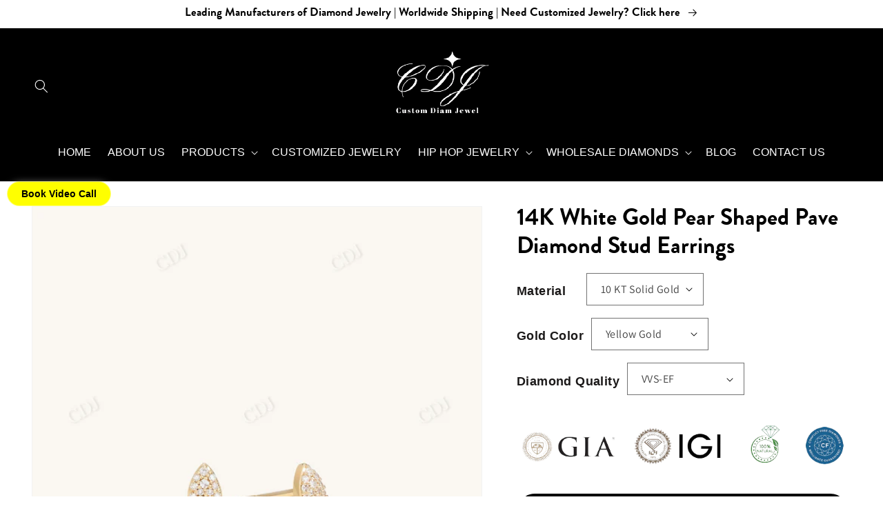

--- FILE ---
content_type: text/html; charset=utf-8
request_url: https://www.customdiamjewel.com/products/14k-white-gold-pear-shaped-pave-diamond-stud-earrings
body_size: 55559
content:
<!doctype html>
<html class="no-js" lang="en">
  <head><!-- SEOAnt Speed Up Script --><script>
const AllowUrlArray_SEOAnt = ['cdn.nfcube.com', 'cdnv2.mycustomizer.com'];
const ForbidUrlArray_SEOAnt = [];
window.WhiteUrlArray_SEOAnt = AllowUrlArray_SEOAnt.map(src => new RegExp(src, 'i'));
window.BlackUrlArray_SEOAnt = ForbidUrlArray_SEOAnt.map(src => new RegExp(src, 'i'));
</script>
<script>
// Limit output
class AllowJsPlugin{constructor(e){const attrArr=["default","defer","async"];this.listener=this.handleListener.bind(this,e),this.jsArr=[],this.attribute=attrArr.reduce(((e,t)=>({...e,[t]:[]})),{});const t=this;e.forEach((e=>window.addEventListener(e,t.listener,{passive:!0})))}handleListener(e){const t=this;return e.forEach((e=>window.removeEventListener(e,t.listener))),"complete"===document.readyState?this.handleDOM():document.addEventListener("readystatechange",(e=>{if("complete"===e.target.readyState)return setTimeout(t.handleDOM.bind(t),1)}))}async handleDOM(){this.pauseEvent(),this.pauseJQuery(),this.getScripts(),this.beforeScripts();for(const e of Object.keys(this.attribute))await this.changeScripts(this.attribute[e]);for(const e of["DOMContentLoaded","readystatechange"])await this.requestRedraw(),document.dispatchEvent(new Event("allowJS-"+e));document.lightJSonreadystatechange&&document.lightJSonreadystatechange();for(const e of["DOMContentLoaded","load"])await this.requestRedraw(),window.dispatchEvent(new Event("allowJS-"+e));await this.requestRedraw(),window.lightJSonload&&window.lightJSonload(),await this.requestRedraw(),this.jsArr.forEach((e=>e(window).trigger("allowJS-jquery-load"))),window.dispatchEvent(new Event("allowJS-pageshow")),await this.requestRedraw(),window.lightJSonpageshow&&window.lightJSonpageshow()}async requestRedraw(){return new Promise((e=>requestAnimationFrame(e)))}getScripts(){document.querySelectorAll("script[type=AllowJs]").forEach((e=>{e.hasAttribute("src")?e.hasAttribute("async")&&e.async?this.attribute.async.push(e):e.hasAttribute("defer")&&e.defer?this.attribute.defer.push(e):this.attribute.default.push(e):this.attribute.default.push(e)}))}beforeScripts(){const e=this,t=Object.keys(this.attribute).reduce(((t,n)=>[...t,...e.attribute[n]]),[]),n=document.createDocumentFragment();t.forEach((e=>{const t=e.getAttribute("src");if(!t)return;const s=document.createElement("link");s.href=t,s.rel="preload",s.as="script",n.appendChild(s)})),document.head.appendChild(n)}async changeScripts(e){let t;for(;t=e.shift();)await this.requestRedraw(),new Promise((e=>{const n=document.createElement("script");[...t.attributes].forEach((e=>{"type"!==e.nodeName&&n.setAttribute(e.nodeName,e.nodeValue)})),t.hasAttribute("src")?(n.addEventListener("load",e),n.addEventListener("error",e)):(n.text=t.text,e()),t.parentNode.replaceChild(n,t)}))}pauseEvent(){const e={};[{obj:document,name:"DOMContentLoaded"},{obj:window,name:"DOMContentLoaded"},{obj:window,name:"load"},{obj:window,name:"pageshow"},{obj:document,name:"readystatechange"}].map((t=>function(t,n){function s(n){return e[t].list.indexOf(n)>=0?"allowJS-"+n:n}e[t]||(e[t]={list:[n],add:t.addEventListener,remove:t.removeEventListener},t.addEventListener=(...n)=>{n[0]=s(n[0]),e[t].add.apply(t,n)},t.removeEventListener=(...n)=>{n[0]=s(n[0]),e[t].remove.apply(t,n)})}(t.obj,t.name))),[{obj:document,name:"onreadystatechange"},{obj:window,name:"onpageshow"}].map((e=>function(e,t){let n=e[t];Object.defineProperty(e,t,{get:()=>n||function(){},set:s=>{e["allowJS"+t]=n=s}})}(e.obj,e.name)))}pauseJQuery(){const e=this;let t=window.jQuery;Object.defineProperty(window,"jQuery",{get:()=>t,set(n){if(!n||!n.fn||!e.jsArr.includes(n))return void(t=n);n.fn.ready=n.fn.init.prototype.ready=e=>{e.bind(document)(n)};const s=n.fn.on;n.fn.on=n.fn.init.prototype.on=function(...e){if(window!==this[0])return s.apply(this,e),this;const t=e=>e.split(" ").map((e=>"load"===e||0===e.indexOf("load.")?"allowJS-jquery-load":e)).join(" ");return"string"==typeof e[0]||e[0]instanceof String?(e[0]=t(e[0]),s.apply(this,e),this):("object"==typeof e[0]&&Object.keys(e[0]).forEach((n=>{delete Object.assign(e[0],{[t(n)]:e[0][n]})[n]})),s.apply(this,e),this)},e.jsArr.push(n),t=n}})}}new AllowJsPlugin(["keydown","wheel","mouseenter","mousemove","mouseleave","touchstart","touchmove","touchend"]);
</script>
<script>
"use strict";function SEOAnt_toConsumableArray(t){if(Array.isArray(t)){for(var e=0,r=Array(t.length);e<t.length;e++)r[e]=t[e];return r}return Array.from(t)}function _0x960a(t,e){var r=_0x3840();return(_0x960a=function(t,e){return t-=247,r[t]})(t,e)}function _0x3840(){var t=["defineProperties","application/javascript","preventDefault","4990555yeBSbh","addEventListener","set","setAttribute","bind","getAttribute","parentElement","WhiteUrlArray_SEOAnt","listener","toString","toLowerCase","every","touchend","SEOAnt scripts can't be lazy loaded","keydown","touchstart","removeChild","length","58IusxNw","BlackUrlArray_SEOAnt","observe","name","value","documentElement","wheel","warn","whitelist","map","tagName","402345HpbWDN","getOwnPropertyDescriptor","head","type","touchmove","removeEventListener","8160iwggKQ","call","beforescriptexecute","some","string","options","push","appendChild","blacklisted","querySelectorAll","5339295FeRgGa","4OtFDAr","filter","57211uwpiMx","nodeType","createElement","src","13296210cxmbJp",'script[type="',"1744290Faeint","test","forEach","script","blacklist","attributes","get","$&","744DdtCNR"];return(_0x3840=function(){return t})()}var _extends=Object.assign||function(t){for(var e=1;e<arguments.length;e++){var r=arguments[e];for(var n in r)Object.prototype.hasOwnProperty.call(r,n)&&(t[n]=r[n])}return t},_slicedToArray=function(){function t(t,e){var r=[],n=!0,o=!1,i=void 0;try{for(var a,c=t[Symbol.iterator]();!(n=(a=c.next()).done)&&(r.push(a.value),!e||r.length!==e);n=!0);}catch(t){o=!0,i=t}finally{try{!n&&c.return&&c.return()}finally{if(o)throw i}}return r}return function(e,r){if(Array.isArray(e))return e;if(Symbol.iterator in Object(e))return t(e,r);throw new TypeError("Invalid attempt to destructure non-iterable instance")}}(),_typeof="function"==typeof Symbol&&"symbol"==typeof Symbol.iterator?function(t){return typeof t}:function(t){return t&&"function"==typeof Symbol&&t.constructor===Symbol&&t!==Symbol.prototype?"symbol":typeof t};(function(t,e){for(var r=_0x960a,n=t();[];)try{if(531094===parseInt(r(306))/1+-parseInt(r(295))/2*(parseInt(r(312))/3)+-parseInt(r(257))/4*(parseInt(r(277))/5)+-parseInt(r(265))/6+-parseInt(r(259))/7*(-parseInt(r(273))/8)+-parseInt(r(256))/9+parseInt(r(263))/10)break;n.push(n.shift())}catch(t){n.push(n.shift())}})(_0x3840),function(){var t=_0x960a,e="javascript/blocked",r={blacklist:window[t(296)],whitelist:window[t(284)]},n={blacklisted:[]},o=function(n,o){return n&&(!o||o!==e)&&(!r.blacklist||r[t(269)][t(249)](function(e){return e[t(266)](n)}))&&(!r[t(303)]||r.whitelist[t(288)](function(e){return!e[t(266)](n)}))},i=function(e){var n=t,o=e[n(282)](n(262));return r[n(269)]&&r.blacklist[n(288)](function(t){return!t.test(o)})||r[n(303)]&&r.whitelist[n(249)](function(t){return t[n(266)](o)})},a=new MutationObserver(function(r){for(var i=t,a=0;a<r[i(294)];a++)for(var c=r[a].addedNodes,u=0;u<c.length;u++)!function(t){var r=c[t];if(1===r[i(260)]&&"SCRIPT"===r[i(305)]){var a=r[i(262)],u=r[i(309)];if(o(a,u)){n.blacklisted[i(252)]([r,r.type]),r[i(309)]=e;var s=function t(n){var o=i;r[o(282)](o(309))===e&&n[o(276)](),r[o(311)](o(248),t)};r[i(278)](i(248),s),r[i(283)]&&r[i(283)][i(293)](r)}}}(u)});a[t(297)](document[t(300)],{childList:!![],subtree:!![]});var c=/[|\{}()\[\]^$+*?.]/g,u=function(){for(var o=arguments.length,u=Array(o),s=0;s<o;s++)u[s]=arguments[s];var l=t;u[l(294)]<1?(r[l(269)]=[],r[l(303)]=[]):(r.blacklist&&(r[l(269)]=r.blacklist[l(258)](function(t){return u[l(288)](function(e){var r=l;return(void 0===e?"undefined":_typeof(e))===r(250)?!t.test(e):e instanceof RegExp?t.toString()!==e.toString():void 0})})),r[l(303)]&&(r[l(303)]=[].concat(SEOAnt_toConsumableArray(r[l(303)]),SEOAnt_toConsumableArray(u.map(function(t){var e=l;if("string"==typeof t){var n=t.replace(c,e(272)),o=".*"+n+".*";if(r[e(303)][e(288)](function(t){return t[e(286)]()!==o[e(286)]()}))return new RegExp(o)}else if(t instanceof RegExp&&r[e(303)][e(288)](function(r){return r[e(286)]()!==t.toString()}))return t;return null})[l(258)](Boolean)))));for(var f=document[l(255)](l(264)+e+'"]'),p=0;p<f[l(294)];p++){var y=f[p];i(y)&&(n[l(254)][l(252)]([y,l(275)]),y[l(283)][l(293)](y))}var v=0;[].concat(SEOAnt_toConsumableArray(n[l(254)]))[l(267)](function(t,e){var r=_slicedToArray(t,2),o=r[0],a=r[1],c=l;if(i(o)){for(var u=document.createElement("script"),s=0;s<o.attributes.length;s++){var f=o[c(270)][s];f[c(298)]!==c(262)&&f.name!==c(309)&&u.setAttribute(f.name,o.attributes[s][c(299)])}u[c(280)](c(262),o[c(262)]),u.setAttribute("type",a||c(275)),document[c(308)][c(253)](u),n[c(254)].splice(e-v,1),v++}}),r[l(269)]&&r.blacklist.length<1&&a.disconnect()},s=document.createElement,l={src:Object[t(307)](HTMLScriptElement.prototype,t(262)),type:Object[t(307)](HTMLScriptElement.prototype,t(309))};document[t(261)]=function(){for(var r=t,n=arguments.length,i=Array(n),a=0;a<n;a++)i[a]=arguments[a];if(i[0][r(287)]()!==r(268))return s[r(281)](document).apply(void 0,i);var c=s.bind(document).apply(void 0,i);try{Object[r(274)](c,{src:_extends({},l[r(262)],{set:function(t){var n=r;o(t,c[n(309)])&&l.type[n(279)][n(247)](this,e),l[n(262)][n(279)].call(this,t)}}),type:_extends({},l[r(309)],{get:function(){var t=r,n=l[t(309)][t(271)][t(247)](this);return n===e||o(this[t(262)],n)?null:n},set:function(t){var n=r,i=o(c[n(262)],c[n(309)])?e:t;l.type[n(279)][n(247)](this,i)}})}),c.setAttribute=function(t,e){var n=r;t===n(309)||t===n(262)?c[t]=e:HTMLScriptElement.prototype[n(280)][n(247)](c,t,e)}}catch(t){console[r(302)](r(290),t)}return c},[t(291),"mousemove",t(289),t(310),t(292),t(301)][t(304)](function(t){return{type:t,listener:function(){return u()},options:{passive:!![]}}}).forEach(function(e){var r=t;document[r(278)](e[r(309)],e[r(285)],e[r(251)])})}();
</script>
<!-- /SEOAnt Speed Up Script -->
    <meta charset="utf-8">
    <meta http-equiv="X-UA-Compatible" content="IE=edge">
    <meta name="viewport" content="width=device-width,initial-scale=1">
    <meta name="theme-color" content="">
    <link rel="canonical" href="https://www.customdiamjewel.com/products/14k-white-gold-pear-shaped-pave-diamond-stud-earrings">
    <link rel="preconnect" href="https://cdn.shopify.com" crossorigin>
<script defer src="https://nf-form-files.nyc3.digitaloceanspaces.com/prod/nerdy_forms_1f461f6e-24e5-43bc-bf46-eef2b12626e5.js"></script><link rel="icon" type="image/png" href="//www.customdiamjewel.com/cdn/shop/files/android-chrome-192x192.png?crop=center&height=32&v=1666095146&width=32"><link rel="preconnect" href="https://fonts.shopifycdn.com" crossorigin><title>
      Elegant White Gold Diamond Stud Earrings - Shop Now
 &ndash; customdiamjewel</title>

    
      <meta name="description" content="Explore our stunning 14K White Gold Pear Shaped Pave Diamond Stud Earrings. Shop now for a limited time offer and discover the perfect addition to your collection. Act fast to get yours!">
    

    

<meta property="og:site_name" content="customdiamjewel">
<meta property="og:url" content="https://www.customdiamjewel.com/products/14k-white-gold-pear-shaped-pave-diamond-stud-earrings">
<meta property="og:title" content="Elegant White Gold Diamond Stud Earrings - Shop Now">
<meta property="og:type" content="product">
<meta property="og:description" content="Explore our stunning 14K White Gold Pear Shaped Pave Diamond Stud Earrings. Shop now for a limited time offer and discover the perfect addition to your collection. Act fast to get yours!"><meta property="og:image" content="http://www.customdiamjewel.com/cdn/shop/files/1_b4afa8e4-e0db-4cbc-b2fe-ac6fb299eb28.png?v=1683013428">
  <meta property="og:image:secure_url" content="https://www.customdiamjewel.com/cdn/shop/files/1_b4afa8e4-e0db-4cbc-b2fe-ac6fb299eb28.png?v=1683013428">
  <meta property="og:image:width" content="1500">
  <meta property="og:image:height" content="1500"><meta property="og:price:amount" content="0.00">
  <meta property="og:price:currency" content="USD"><meta name="twitter:site" content="@customdiamjewel"><meta name="twitter:card" content="summary_large_image">
<meta name="twitter:title" content="Elegant White Gold Diamond Stud Earrings - Shop Now">
<meta name="twitter:description" content="Explore our stunning 14K White Gold Pear Shaped Pave Diamond Stud Earrings. Shop now for a limited time offer and discover the perfect addition to your collection. Act fast to get yours!">

    <script src="//www.customdiamjewel.com/cdn/shop/t/5/assets/jquery-3.6.0.min.js?v=126775164227039051871735998523" ></script>
    <script src="//www.customdiamjewel.com/cdn/shop/t/5/assets/global.js?v=27159015701624704531737990821" defer="defer"></script>
    <script>window.performance && window.performance.mark && window.performance.mark('shopify.content_for_header.start');</script><meta name="google-site-verification" content="Qf8VU8Vd5zmXs4uyza0NMdYD478VzghMVcPBzmva2J8">
<meta name="facebook-domain-verification" content="o6tvd8m3a527xo99doz9fn97c08ysx">
<meta id="shopify-digital-wallet" name="shopify-digital-wallet" content="/62317559994/digital_wallets/dialog">
<meta name="shopify-checkout-api-token" content="c696429f11984449fa3beecd574c11e6">
<meta id="in-context-paypal-metadata" data-shop-id="62317559994" data-venmo-supported="true" data-environment="production" data-locale="en_US" data-paypal-v4="true" data-currency="USD">
<link rel="alternate" type="application/json+oembed" href="https://www.customdiamjewel.com/products/14k-white-gold-pear-shaped-pave-diamond-stud-earrings.oembed">
<script async="async" src="/checkouts/internal/preloads.js?locale=en-US"></script>
<script id="shopify-features" type="application/json">{"accessToken":"c696429f11984449fa3beecd574c11e6","betas":["rich-media-storefront-analytics"],"domain":"www.customdiamjewel.com","predictiveSearch":true,"shopId":62317559994,"locale":"en"}</script>
<script>var Shopify = Shopify || {};
Shopify.shop = "customdiamjewel.myshopify.com";
Shopify.locale = "en";
Shopify.currency = {"active":"USD","rate":"1.0"};
Shopify.country = "US";
Shopify.theme = {"name":"Dawn Redesign","id":142327283898,"schema_name":"Dawn","schema_version":"6.0.2","theme_store_id":887,"role":"main"};
Shopify.theme.handle = "null";
Shopify.theme.style = {"id":null,"handle":null};
Shopify.cdnHost = "www.customdiamjewel.com/cdn";
Shopify.routes = Shopify.routes || {};
Shopify.routes.root = "/";</script>
<script type="module">!function(o){(o.Shopify=o.Shopify||{}).modules=!0}(window);</script>
<script>!function(o){function n(){var o=[];function n(){o.push(Array.prototype.slice.apply(arguments))}return n.q=o,n}var t=o.Shopify=o.Shopify||{};t.loadFeatures=n(),t.autoloadFeatures=n()}(window);</script>
<script id="shop-js-analytics" type="application/json">{"pageType":"product"}</script>
<script defer="defer" async type="module" src="//www.customdiamjewel.com/cdn/shopifycloud/shop-js/modules/v2/client.init-shop-cart-sync_D0dqhulL.en.esm.js"></script>
<script defer="defer" async type="module" src="//www.customdiamjewel.com/cdn/shopifycloud/shop-js/modules/v2/chunk.common_CpVO7qML.esm.js"></script>
<script type="module">
  await import("//www.customdiamjewel.com/cdn/shopifycloud/shop-js/modules/v2/client.init-shop-cart-sync_D0dqhulL.en.esm.js");
await import("//www.customdiamjewel.com/cdn/shopifycloud/shop-js/modules/v2/chunk.common_CpVO7qML.esm.js");

  window.Shopify.SignInWithShop?.initShopCartSync?.({"fedCMEnabled":true,"windoidEnabled":true});

</script>
<script>(function() {
  var isLoaded = false;
  function asyncLoad() {
    if (isLoaded) return;
    isLoaded = true;
    var urls = ["https:\/\/cdn.shopify.com\/s\/files\/1\/0683\/1371\/0892\/files\/splmn-shopify-prod-August-31.min.js?v=1693985059\u0026shop=customdiamjewel.myshopify.com"];
    for (var i = 0; i < urls.length; i++) {
      var s = document.createElement('script');
      s.type = 'text/javascript';
      if (AllowUrlArray_SEOAnt.filter(u => urls[i].indexOf(u) > -1).length === 0) s.type = 'AllowJs'; s.async = true;
      s.src = urls[i];
      var x = document.getElementsByTagName('script')[0];
      x.parentNode.insertBefore(s, x);
    }
  };
  if(window.attachEvent) {
    window.attachEvent('onload', asyncLoad);
  } else {
    window.addEventListener('load', asyncLoad, false);
  }
})();</script>
<script id="__st">var __st={"a":62317559994,"offset":-18000,"reqid":"fad71535-331d-4e0a-8531-c5cc417a5975-1764169541","pageurl":"www.customdiamjewel.com\/products\/14k-white-gold-pear-shaped-pave-diamond-stud-earrings","u":"40971631e16a","p":"product","rtyp":"product","rid":7371973296314};</script>
<script>window.ShopifyPaypalV4VisibilityTracking = true;</script>
<script id="captcha-bootstrap">!function(){'use strict';const t='contact',e='account',n='new_comment',o=[[t,t],['blogs',n],['comments',n],[t,'customer']],c=[[e,'customer_login'],[e,'guest_login'],[e,'recover_customer_password'],[e,'create_customer']],r=t=>t.map((([t,e])=>`form[action*='/${t}']:not([data-nocaptcha='true']) input[name='form_type'][value='${e}']`)).join(','),a=t=>()=>t?[...document.querySelectorAll(t)].map((t=>t.form)):[];function s(){const t=[...o],e=r(t);return a(e)}const i='password',u='form_key',d=['recaptcha-v3-token','g-recaptcha-response','h-captcha-response',i],f=()=>{try{return window.sessionStorage}catch{return}},m='__shopify_v',_=t=>t.elements[u];function p(t,e,n=!1){try{const o=window.sessionStorage,c=JSON.parse(o.getItem(e)),{data:r}=function(t){const{data:e,action:n}=t;return t[m]||n?{data:e,action:n}:{data:t,action:n}}(c);for(const[e,n]of Object.entries(r))t.elements[e]&&(t.elements[e].value=n);n&&o.removeItem(e)}catch(o){console.error('form repopulation failed',{error:o})}}const l='form_type',E='cptcha';function T(t){t.dataset[E]=!0}const w=window,h=w.document,L='Shopify',v='ce_forms',y='captcha';let A=!1;((t,e)=>{const n=(g='f06e6c50-85a8-45c8-87d0-21a2b65856fe',I='https://cdn.shopify.com/shopifycloud/storefront-forms-hcaptcha/ce_storefront_forms_captcha_hcaptcha.v1.5.2.iife.js',D={infoText:'Protected by hCaptcha',privacyText:'Privacy',termsText:'Terms'},(t,e,n)=>{const o=w[L][v],c=o.bindForm;if(c)return c(t,g,e,D).then(n);var r;o.q.push([[t,g,e,D],n]),r=I,A||(h.body.append(Object.assign(h.createElement('script'),{id:'captcha-provider',async:!0,src:r})),A=!0)});var g,I,D;w[L]=w[L]||{},w[L][v]=w[L][v]||{},w[L][v].q=[],w[L][y]=w[L][y]||{},w[L][y].protect=function(t,e){n(t,void 0,e),T(t)},Object.freeze(w[L][y]),function(t,e,n,w,h,L){const[v,y,A,g]=function(t,e,n){const i=e?o:[],u=t?c:[],d=[...i,...u],f=r(d),m=r(i),_=r(d.filter((([t,e])=>n.includes(e))));return[a(f),a(m),a(_),s()]}(w,h,L),I=t=>{const e=t.target;return e instanceof HTMLFormElement?e:e&&e.form},D=t=>v().includes(t);t.addEventListener('submit',(t=>{const e=I(t);if(!e)return;const n=D(e)&&!e.dataset.hcaptchaBound&&!e.dataset.recaptchaBound,o=_(e),c=g().includes(e)&&(!o||!o.value);(n||c)&&t.preventDefault(),c&&!n&&(function(t){try{if(!f())return;!function(t){const e=f();if(!e)return;const n=_(t);if(!n)return;const o=n.value;o&&e.removeItem(o)}(t);const e=Array.from(Array(32),(()=>Math.random().toString(36)[2])).join('');!function(t,e){_(t)||t.append(Object.assign(document.createElement('input'),{type:'hidden',name:u})),t.elements[u].value=e}(t,e),function(t,e){const n=f();if(!n)return;const o=[...t.querySelectorAll(`input[type='${i}']`)].map((({name:t})=>t)),c=[...d,...o],r={};for(const[a,s]of new FormData(t).entries())c.includes(a)||(r[a]=s);n.setItem(e,JSON.stringify({[m]:1,action:t.action,data:r}))}(t,e)}catch(e){console.error('failed to persist form',e)}}(e),e.submit())}));const S=(t,e)=>{t&&!t.dataset[E]&&(n(t,e.some((e=>e===t))),T(t))};for(const o of['focusin','change'])t.addEventListener(o,(t=>{const e=I(t);D(e)&&S(e,y())}));const B=e.get('form_key'),M=e.get(l),P=B&&M;t.addEventListener('DOMContentLoaded',(()=>{const t=y();if(P)for(const e of t)e.elements[l].value===M&&p(e,B);[...new Set([...A(),...v().filter((t=>'true'===t.dataset.shopifyCaptcha))])].forEach((e=>S(e,t)))}))}(h,new URLSearchParams(w.location.search),n,t,e,['guest_login'])})(!0,!0)}();</script>
<script integrity="sha256-52AcMU7V7pcBOXWImdc/TAGTFKeNjmkeM1Pvks/DTgc=" data-source-attribution="shopify.loadfeatures" defer="defer" src="//www.customdiamjewel.com/cdn/shopifycloud/storefront/assets/storefront/load_feature-81c60534.js" crossorigin="anonymous"></script>
<script data-source-attribution="shopify.dynamic_checkout.dynamic.init">var Shopify=Shopify||{};Shopify.PaymentButton=Shopify.PaymentButton||{isStorefrontPortableWallets:!0,init:function(){window.Shopify.PaymentButton.init=function(){};var t=document.createElement("script");t.src="https://www.customdiamjewel.com/cdn/shopifycloud/portable-wallets/latest/portable-wallets.en.js",t.type="module",document.head.appendChild(t)}};
</script>
<script data-source-attribution="shopify.dynamic_checkout.buyer_consent">
  function portableWalletsHideBuyerConsent(e){var t=document.getElementById("shopify-buyer-consent"),n=document.getElementById("shopify-subscription-policy-button");t&&n&&(t.classList.add("hidden"),t.setAttribute("aria-hidden","true"),n.removeEventListener("click",e))}function portableWalletsShowBuyerConsent(e){var t=document.getElementById("shopify-buyer-consent"),n=document.getElementById("shopify-subscription-policy-button");t&&n&&(t.classList.remove("hidden"),t.removeAttribute("aria-hidden"),n.addEventListener("click",e))}window.Shopify?.PaymentButton&&(window.Shopify.PaymentButton.hideBuyerConsent=portableWalletsHideBuyerConsent,window.Shopify.PaymentButton.showBuyerConsent=portableWalletsShowBuyerConsent);
</script>
<script data-source-attribution="shopify.dynamic_checkout.cart.bootstrap">document.addEventListener("DOMContentLoaded",(function(){function t(){return document.querySelector("shopify-accelerated-checkout-cart, shopify-accelerated-checkout")}if(t())Shopify.PaymentButton.init();else{new MutationObserver((function(e,n){t()&&(Shopify.PaymentButton.init(),n.disconnect())})).observe(document.body,{childList:!0,subtree:!0})}}));
</script>
<script id='scb4127' type='text/javascript' async='' src='https://www.customdiamjewel.com/cdn/shopifycloud/privacy-banner/storefront-banner.js'></script><link id="shopify-accelerated-checkout-styles" rel="stylesheet" media="screen" href="https://www.customdiamjewel.com/cdn/shopifycloud/portable-wallets/latest/accelerated-checkout-backwards-compat.css" crossorigin="anonymous">
<style id="shopify-accelerated-checkout-cart">
        #shopify-buyer-consent {
  margin-top: 1em;
  display: inline-block;
  width: 100%;
}

#shopify-buyer-consent.hidden {
  display: none;
}

#shopify-subscription-policy-button {
  background: none;
  border: none;
  padding: 0;
  text-decoration: underline;
  font-size: inherit;
  cursor: pointer;
}

#shopify-subscription-policy-button::before {
  box-shadow: none;
}

      </style>
<script id="sections-script" data-sections="product-recommendations,header,footer" defer="defer" src="//www.customdiamjewel.com/cdn/shop/t/5/compiled_assets/scripts.js?97174"></script>
<script>window.performance && window.performance.mark && window.performance.mark('shopify.content_for_header.end');</script>


    <style data-shopify>
      @font-face {
  font-family: Assistant;
  font-weight: 400;
  font-style: normal;
  font-display: swap;
  src: url("//www.customdiamjewel.com/cdn/fonts/assistant/assistant_n4.9120912a469cad1cc292572851508ca49d12e768.woff2") format("woff2"),
       url("//www.customdiamjewel.com/cdn/fonts/assistant/assistant_n4.6e9875ce64e0fefcd3f4446b7ec9036b3ddd2985.woff") format("woff");
}

      @font-face {
  font-family: Assistant;
  font-weight: 700;
  font-style: normal;
  font-display: swap;
  src: url("//www.customdiamjewel.com/cdn/fonts/assistant/assistant_n7.bf44452348ec8b8efa3aa3068825305886b1c83c.woff2") format("woff2"),
       url("//www.customdiamjewel.com/cdn/fonts/assistant/assistant_n7.0c887fee83f6b3bda822f1150b912c72da0f7b64.woff") format("woff");
}

      
      
      @font-face {
  font-family: Assistant;
  font-weight: 400;
  font-style: normal;
  font-display: swap;
  src: url("//www.customdiamjewel.com/cdn/fonts/assistant/assistant_n4.9120912a469cad1cc292572851508ca49d12e768.woff2") format("woff2"),
       url("//www.customdiamjewel.com/cdn/fonts/assistant/assistant_n4.6e9875ce64e0fefcd3f4446b7ec9036b3ddd2985.woff") format("woff");
}


      :root {
        --font-body-family: Assistant, sans-serif;
        --font-body-style: normal;
        --font-body-weight: 400;
        --font-body-weight-bold: 700;

        --font-heading-family: Assistant, sans-serif;
        --font-heading-style: normal;
        --font-heading-weight: 400;

        --font-body-scale: 1.0;
        --font-heading-scale: 1.3;

        --color-base-text: 0, 0, 0;
        --color-shadow: 0, 0, 0;
        --color-base-background-1: 255, 255, 255;
        --color-base-background-2: 245, 242, 235;
        --color-base-solid-button-labels: 255, 255, 255;
        --color-base-outline-button-labels: 0, 0, 0;
        --color-base-accent-1: 0, 0, 0;
        --color-base-accent-2: 0, 0, 0;
        --payment-terms-background-color: #ffffff;

        --gradient-base-background-1: #ffffff;
        --gradient-base-background-2: #f5f2eb;
        --gradient-base-accent-1: #000000;
        --gradient-base-accent-2: #000000;

        --media-padding: px;
        --media-border-opacity: 0.05;
        --media-border-width: 1px;
        --media-radius: 0px;
        --media-shadow-opacity: 0.0;
        --media-shadow-horizontal-offset: 0px;
        --media-shadow-vertical-offset: 4px;
        --media-shadow-blur-radius: 5px;
        --media-shadow-visible: 0;

        --page-width: 140rem;
        --page-width-margin: 0rem;

        --card-image-padding: 0.0rem;
        --card-corner-radius: 0.0rem;
        --card-text-alignment: left;
        --card-border-width: 0.0rem;
        --card-border-opacity: 0.1;
        --card-shadow-opacity: 0.0;
        --card-shadow-visible: 0;
        --card-shadow-horizontal-offset: 0.0rem;
        --card-shadow-vertical-offset: 0.4rem;
        --card-shadow-blur-radius: 0.5rem;

        --badge-corner-radius: 4.0rem;

        --popup-border-width: 1px;
        --popup-border-opacity: 0.1;
        --popup-corner-radius: 0px;
        --popup-shadow-opacity: 0.0;
        --popup-shadow-horizontal-offset: 0px;
        --popup-shadow-vertical-offset: 4px;
        --popup-shadow-blur-radius: 5px;

        --drawer-border-width: 1px;
        --drawer-border-opacity: 0.1;
        --drawer-shadow-opacity: 0.0;
        --drawer-shadow-horizontal-offset: 0px;
        --drawer-shadow-vertical-offset: 4px;
        --drawer-shadow-blur-radius: 5px;

        --spacing-sections-desktop: 0px;
        --spacing-sections-mobile: 0px;

        --grid-desktop-vertical-spacing: 8px;
        --grid-desktop-horizontal-spacing: 8px;
        --grid-mobile-vertical-spacing: 4px;
        --grid-mobile-horizontal-spacing: 4px;

        --text-boxes-border-opacity: 0.1;
        --text-boxes-border-width: 0px;
        --text-boxes-radius: 0px;
        --text-boxes-shadow-opacity: 0.0;
        --text-boxes-shadow-visible: 0;
        --text-boxes-shadow-horizontal-offset: 0px;
        --text-boxes-shadow-vertical-offset: 4px;
        --text-boxes-shadow-blur-radius: 5px;

        --buttons-radius: 0px;
        --buttons-radius-outset: 0px;
        --buttons-border-width: 1px;
        --buttons-border-opacity: 1.0;
        --buttons-shadow-opacity: 0.0;
        --buttons-shadow-visible: 0;
        --buttons-shadow-horizontal-offset: 0px;
        --buttons-shadow-vertical-offset: 4px;
        --buttons-shadow-blur-radius: 5px;
        --buttons-border-offset: 0px;

        --inputs-radius: 0px;
        --inputs-border-width: 1px;
        --inputs-border-opacity: 0.55;
        --inputs-shadow-opacity: 0.0;
        --inputs-shadow-horizontal-offset: 0px;
        --inputs-margin-offset: 0px;
        --inputs-shadow-vertical-offset: 4px;
        --inputs-shadow-blur-radius: 5px;
        --inputs-radius-outset: 0px;

        --variant-pills-radius: 40px;
        --variant-pills-border-width: 1px;
        --variant-pills-border-opacity: 0.55;
        --variant-pills-shadow-opacity: 0.0;
        --variant-pills-shadow-horizontal-offset: 0px;
        --variant-pills-shadow-vertical-offset: 4px;
        --variant-pills-shadow-blur-radius: 5px;
      }

      *,
      *::before,
      *::after {
        box-sizing: inherit;
      }

      html {
        box-sizing: border-box;
        font-size: calc(var(--font-body-scale) * 62.5%);
        height: 100%;
      }

      body {
        display: grid;
        grid-template-rows: auto auto 1fr auto;
        grid-template-columns: 100%;
        min-height: 100%;
        margin: 0;
        font-size: 1.5rem;
        letter-spacing: 0.06rem;
        line-height: calc(1 + 0.8 / var(--font-body-scale));
        font-family: var(--font-body-family);
        font-style: var(--font-body-style);
        font-weight: var(--font-body-weight);
      }

      @media screen and (min-width: 750px) {
        body {
          font-size: 1.6rem;
        }
      }
    </style>

    <link href="//www.customdiamjewel.com/cdn/shop/t/5/assets/base.css?v=94443553046017713321750495011" rel="stylesheet" type="text/css" media="all" />
<link rel="preload" as="font" href="//www.customdiamjewel.com/cdn/fonts/assistant/assistant_n4.9120912a469cad1cc292572851508ca49d12e768.woff2" type="font/woff2" crossorigin><link rel="preload" as="font" href="//www.customdiamjewel.com/cdn/fonts/assistant/assistant_n4.9120912a469cad1cc292572851508ca49d12e768.woff2" type="font/woff2" crossorigin><link rel="stylesheet" href="//www.customdiamjewel.com/cdn/shop/t/5/assets/component-predictive-search.css?v=165644661289088488651735998523" media="print" onload="this.media='all'"><script>document.documentElement.className = document.documentElement.className.replace('no-js', 'js');
    if (Shopify.designMode) {
      document.documentElement.classList.add('shopify-design-mode');
    }
    </script>
<meta name="google-site-verification" content="Qf8VU8Vd5zmXs4uyza0NMdYD478VzghMVcPBzmva2J8" />
<meta name="google-site-verification" content="BQVUbih6gRtnthOj9UqK9iWuFxZ0W9QlnqhM_S7uk9I" />
  <script>window.is_hulkpo_installed=true</script>
  <link href="//www.customdiamjewel.com/cdn/shop/t/5/assets/custom.css?v=110481759280134555151748057324" rel="stylesheet" type="text/css" media="all" />
  <!-- BEGIN app block: shopify://apps/instafeed/blocks/head-block/c447db20-095d-4a10-9725-b5977662c9d5 --><link rel="preconnect" href="https://cdn.nfcube.com/">
<link rel="preconnect" href="https://scontent.cdninstagram.com/">


  <script>
    document.addEventListener('DOMContentLoaded', function () {
      let instafeedScript = document.createElement('script');

      
        instafeedScript.src = 'https://cdn.nfcube.com/instafeed-1943c571b5a45351b088341a2a8d1350.js';
      

      document.body.appendChild(instafeedScript);
    });
  </script>





<!-- END app block --><!-- BEGIN app block: shopify://apps/seoant-ai-seo/blocks/seoant-core/8e57283b-dcb0-4f7b-a947-fb5c57a0d59d -->
<!--SEOAnt Core By SEOAnt Teams, v0.1.6 START -->







    <!-- BEGIN app snippet: Product-JSON-LD --><script type="application/ld+json">
    [
        {
            "@context": "https://schema.org",
            "@type": "Product",
            "@id": "https:\/\/www.customdiamjewel.com\/products\/14k-white-gold-pear-shaped-pave-diamond-stud-earrings#product",
            "brand": {
                "@type": "Brand",
                "name": "customdiamjewel"
            },
            "url": "https://www.customdiamjewel.com/products/14k-white-gold-pear-shaped-pave-diamond-stud-earrings",
            "name": "14K White Gold Pear Shaped Pave Diamond Stud Earrings",
            "image": "https://www.customdiamjewel.com/cdn/shop/files/1_b4afa8e4-e0db-4cbc-b2fe-ac6fb299eb28.png",
            "description": "\n Add a touch of elegance to your ensemble with these exquisite 14K White Gold Pear Shaped Pave Diam",
            "sku": "",
            "weight": "0.0kg",
            "offers":  [{
                    "@type": "Offer" ,
                    "priceCurrency": "USD",
                    "priceValidUntil": "2025-11-26",
                    "price" : "0.0" ,
                    "availability" : "https://schema.org/OutOfStock" ,
                    "itemCondition": "https://schema.org/NewCondition",
                    "sku": "",
                    "name": "10 KT Solid Gold / Yellow Gold / VVS-EF",
                    "url" : "https://www.customdiamjewel.com/products/14k-white-gold-pear-shaped-pave-diamond-stud-earrings?variant=42420109082810",
                    "seller" : {
                        "@type" : "Organization",
                        "name" : "customdiamjewel"
                    },
                    "mpn": ""
                },{
                    "@type": "Offer" ,
                    "priceCurrency": "USD",
                    "priceValidUntil": "2025-11-26",
                    "price" : "0.0" ,
                    "availability" : "https://schema.org/OutOfStock" ,
                    "itemCondition": "https://schema.org/NewCondition",
                    "sku": "",
                    "name": "10 KT Solid Gold / Yellow Gold / VVS-GH",
                    "url" : "https://www.customdiamjewel.com/products/14k-white-gold-pear-shaped-pave-diamond-stud-earrings?variant=42420109115578",
                    "seller" : {
                        "@type" : "Organization",
                        "name" : "customdiamjewel"
                    },
                    "mpn": ""
                },{
                    "@type": "Offer" ,
                    "priceCurrency": "USD",
                    "priceValidUntil": "2025-11-26",
                    "price" : "0.0" ,
                    "availability" : "https://schema.org/OutOfStock" ,
                    "itemCondition": "https://schema.org/NewCondition",
                    "sku": "",
                    "name": "10 KT Solid Gold / Yellow Gold / VS-EF",
                    "url" : "https://www.customdiamjewel.com/products/14k-white-gold-pear-shaped-pave-diamond-stud-earrings?variant=42420109148346",
                    "seller" : {
                        "@type" : "Organization",
                        "name" : "customdiamjewel"
                    },
                    "mpn": ""
                },{
                    "@type": "Offer" ,
                    "priceCurrency": "USD",
                    "priceValidUntil": "2025-11-26",
                    "price" : "0.0" ,
                    "availability" : "https://schema.org/OutOfStock" ,
                    "itemCondition": "https://schema.org/NewCondition",
                    "sku": "",
                    "name": "10 KT Solid Gold / Yellow Gold / VS-GH",
                    "url" : "https://www.customdiamjewel.com/products/14k-white-gold-pear-shaped-pave-diamond-stud-earrings?variant=42420109181114",
                    "seller" : {
                        "@type" : "Organization",
                        "name" : "customdiamjewel"
                    },
                    "mpn": ""
                },{
                    "@type": "Offer" ,
                    "priceCurrency": "USD",
                    "priceValidUntil": "2025-11-26",
                    "price" : "0.0" ,
                    "availability" : "https://schema.org/OutOfStock" ,
                    "itemCondition": "https://schema.org/NewCondition",
                    "sku": "",
                    "name": "10 KT Solid Gold / Yellow Gold / SI-FG",
                    "url" : "https://www.customdiamjewel.com/products/14k-white-gold-pear-shaped-pave-diamond-stud-earrings?variant=42420109213882",
                    "seller" : {
                        "@type" : "Organization",
                        "name" : "customdiamjewel"
                    },
                    "mpn": ""
                },{
                    "@type": "Offer" ,
                    "priceCurrency": "USD",
                    "priceValidUntil": "2025-11-26",
                    "price" : "0.0" ,
                    "availability" : "https://schema.org/OutOfStock" ,
                    "itemCondition": "https://schema.org/NewCondition",
                    "sku": "",
                    "name": "10 KT Solid Gold / Yellow Gold / SI-GH",
                    "url" : "https://www.customdiamjewel.com/products/14k-white-gold-pear-shaped-pave-diamond-stud-earrings?variant=42420109246650",
                    "seller" : {
                        "@type" : "Organization",
                        "name" : "customdiamjewel"
                    },
                    "mpn": ""
                },{
                    "@type": "Offer" ,
                    "priceCurrency": "USD",
                    "priceValidUntil": "2025-11-26",
                    "price" : "0.0" ,
                    "availability" : "https://schema.org/OutOfStock" ,
                    "itemCondition": "https://schema.org/NewCondition",
                    "sku": "",
                    "name": "10 KT Solid Gold / Yellow Gold / I1-HI",
                    "url" : "https://www.customdiamjewel.com/products/14k-white-gold-pear-shaped-pave-diamond-stud-earrings?variant=42420109279418",
                    "seller" : {
                        "@type" : "Organization",
                        "name" : "customdiamjewel"
                    },
                    "mpn": ""
                },{
                    "@type": "Offer" ,
                    "priceCurrency": "USD",
                    "priceValidUntil": "2025-11-26",
                    "price" : "0.0" ,
                    "availability" : "https://schema.org/OutOfStock" ,
                    "itemCondition": "https://schema.org/NewCondition",
                    "sku": "",
                    "name": "10 KT Solid Gold / Yellow Gold / I1-IJ",
                    "url" : "https://www.customdiamjewel.com/products/14k-white-gold-pear-shaped-pave-diamond-stud-earrings?variant=42420109312186",
                    "seller" : {
                        "@type" : "Organization",
                        "name" : "customdiamjewel"
                    },
                    "mpn": ""
                },{
                    "@type": "Offer" ,
                    "priceCurrency": "USD",
                    "priceValidUntil": "2025-11-26",
                    "price" : "0.0" ,
                    "availability" : "https://schema.org/OutOfStock" ,
                    "itemCondition": "https://schema.org/NewCondition",
                    "sku": "",
                    "name": "10 KT Solid Gold / White Gold / VVS-EF",
                    "url" : "https://www.customdiamjewel.com/products/14k-white-gold-pear-shaped-pave-diamond-stud-earrings?variant=42420109344954",
                    "seller" : {
                        "@type" : "Organization",
                        "name" : "customdiamjewel"
                    },
                    "mpn": ""
                },{
                    "@type": "Offer" ,
                    "priceCurrency": "USD",
                    "priceValidUntil": "2025-11-26",
                    "price" : "0.0" ,
                    "availability" : "https://schema.org/OutOfStock" ,
                    "itemCondition": "https://schema.org/NewCondition",
                    "sku": "",
                    "name": "10 KT Solid Gold / White Gold / VVS-GH",
                    "url" : "https://www.customdiamjewel.com/products/14k-white-gold-pear-shaped-pave-diamond-stud-earrings?variant=42420109377722",
                    "seller" : {
                        "@type" : "Organization",
                        "name" : "customdiamjewel"
                    },
                    "mpn": ""
                },{
                    "@type": "Offer" ,
                    "priceCurrency": "USD",
                    "priceValidUntil": "2025-11-26",
                    "price" : "0.0" ,
                    "availability" : "https://schema.org/OutOfStock" ,
                    "itemCondition": "https://schema.org/NewCondition",
                    "sku": "",
                    "name": "10 KT Solid Gold / White Gold / VS-EF",
                    "url" : "https://www.customdiamjewel.com/products/14k-white-gold-pear-shaped-pave-diamond-stud-earrings?variant=42420109410490",
                    "seller" : {
                        "@type" : "Organization",
                        "name" : "customdiamjewel"
                    },
                    "mpn": ""
                },{
                    "@type": "Offer" ,
                    "priceCurrency": "USD",
                    "priceValidUntil": "2025-11-26",
                    "price" : "0.0" ,
                    "availability" : "https://schema.org/OutOfStock" ,
                    "itemCondition": "https://schema.org/NewCondition",
                    "sku": "",
                    "name": "10 KT Solid Gold / White Gold / VS-GH",
                    "url" : "https://www.customdiamjewel.com/products/14k-white-gold-pear-shaped-pave-diamond-stud-earrings?variant=42420109443258",
                    "seller" : {
                        "@type" : "Organization",
                        "name" : "customdiamjewel"
                    },
                    "mpn": ""
                },{
                    "@type": "Offer" ,
                    "priceCurrency": "USD",
                    "priceValidUntil": "2025-11-26",
                    "price" : "0.0" ,
                    "availability" : "https://schema.org/OutOfStock" ,
                    "itemCondition": "https://schema.org/NewCondition",
                    "sku": "",
                    "name": "10 KT Solid Gold / White Gold / SI-FG",
                    "url" : "https://www.customdiamjewel.com/products/14k-white-gold-pear-shaped-pave-diamond-stud-earrings?variant=42420109476026",
                    "seller" : {
                        "@type" : "Organization",
                        "name" : "customdiamjewel"
                    },
                    "mpn": ""
                },{
                    "@type": "Offer" ,
                    "priceCurrency": "USD",
                    "priceValidUntil": "2025-11-26",
                    "price" : "0.0" ,
                    "availability" : "https://schema.org/OutOfStock" ,
                    "itemCondition": "https://schema.org/NewCondition",
                    "sku": "",
                    "name": "10 KT Solid Gold / White Gold / SI-GH",
                    "url" : "https://www.customdiamjewel.com/products/14k-white-gold-pear-shaped-pave-diamond-stud-earrings?variant=42420109508794",
                    "seller" : {
                        "@type" : "Organization",
                        "name" : "customdiamjewel"
                    },
                    "mpn": ""
                },{
                    "@type": "Offer" ,
                    "priceCurrency": "USD",
                    "priceValidUntil": "2025-11-26",
                    "price" : "0.0" ,
                    "availability" : "https://schema.org/OutOfStock" ,
                    "itemCondition": "https://schema.org/NewCondition",
                    "sku": "",
                    "name": "10 KT Solid Gold / White Gold / I1-HI",
                    "url" : "https://www.customdiamjewel.com/products/14k-white-gold-pear-shaped-pave-diamond-stud-earrings?variant=42420109541562",
                    "seller" : {
                        "@type" : "Organization",
                        "name" : "customdiamjewel"
                    },
                    "mpn": ""
                },{
                    "@type": "Offer" ,
                    "priceCurrency": "USD",
                    "priceValidUntil": "2025-11-26",
                    "price" : "0.0" ,
                    "availability" : "https://schema.org/OutOfStock" ,
                    "itemCondition": "https://schema.org/NewCondition",
                    "sku": "",
                    "name": "10 KT Solid Gold / White Gold / I1-IJ",
                    "url" : "https://www.customdiamjewel.com/products/14k-white-gold-pear-shaped-pave-diamond-stud-earrings?variant=42420109574330",
                    "seller" : {
                        "@type" : "Organization",
                        "name" : "customdiamjewel"
                    },
                    "mpn": ""
                },{
                    "@type": "Offer" ,
                    "priceCurrency": "USD",
                    "priceValidUntil": "2025-11-26",
                    "price" : "0.0" ,
                    "availability" : "https://schema.org/OutOfStock" ,
                    "itemCondition": "https://schema.org/NewCondition",
                    "sku": "",
                    "name": "10 KT Solid Gold / Rose Gold / VVS-EF",
                    "url" : "https://www.customdiamjewel.com/products/14k-white-gold-pear-shaped-pave-diamond-stud-earrings?variant=42420109607098",
                    "seller" : {
                        "@type" : "Organization",
                        "name" : "customdiamjewel"
                    },
                    "mpn": ""
                },{
                    "@type": "Offer" ,
                    "priceCurrency": "USD",
                    "priceValidUntil": "2025-11-26",
                    "price" : "0.0" ,
                    "availability" : "https://schema.org/OutOfStock" ,
                    "itemCondition": "https://schema.org/NewCondition",
                    "sku": "",
                    "name": "10 KT Solid Gold / Rose Gold / VVS-GH",
                    "url" : "https://www.customdiamjewel.com/products/14k-white-gold-pear-shaped-pave-diamond-stud-earrings?variant=42420109639866",
                    "seller" : {
                        "@type" : "Organization",
                        "name" : "customdiamjewel"
                    },
                    "mpn": ""
                },{
                    "@type": "Offer" ,
                    "priceCurrency": "USD",
                    "priceValidUntil": "2025-11-26",
                    "price" : "0.0" ,
                    "availability" : "https://schema.org/OutOfStock" ,
                    "itemCondition": "https://schema.org/NewCondition",
                    "sku": "",
                    "name": "10 KT Solid Gold / Rose Gold / VS-EF",
                    "url" : "https://www.customdiamjewel.com/products/14k-white-gold-pear-shaped-pave-diamond-stud-earrings?variant=42420109672634",
                    "seller" : {
                        "@type" : "Organization",
                        "name" : "customdiamjewel"
                    },
                    "mpn": ""
                },{
                    "@type": "Offer" ,
                    "priceCurrency": "USD",
                    "priceValidUntil": "2025-11-26",
                    "price" : "0.0" ,
                    "availability" : "https://schema.org/OutOfStock" ,
                    "itemCondition": "https://schema.org/NewCondition",
                    "sku": "",
                    "name": "10 KT Solid Gold / Rose Gold / VS-GH",
                    "url" : "https://www.customdiamjewel.com/products/14k-white-gold-pear-shaped-pave-diamond-stud-earrings?variant=42420109705402",
                    "seller" : {
                        "@type" : "Organization",
                        "name" : "customdiamjewel"
                    },
                    "mpn": ""
                },{
                    "@type": "Offer" ,
                    "priceCurrency": "USD",
                    "priceValidUntil": "2025-11-26",
                    "price" : "0.0" ,
                    "availability" : "https://schema.org/OutOfStock" ,
                    "itemCondition": "https://schema.org/NewCondition",
                    "sku": "",
                    "name": "10 KT Solid Gold / Rose Gold / SI-FG",
                    "url" : "https://www.customdiamjewel.com/products/14k-white-gold-pear-shaped-pave-diamond-stud-earrings?variant=42420109738170",
                    "seller" : {
                        "@type" : "Organization",
                        "name" : "customdiamjewel"
                    },
                    "mpn": ""
                },{
                    "@type": "Offer" ,
                    "priceCurrency": "USD",
                    "priceValidUntil": "2025-11-26",
                    "price" : "0.0" ,
                    "availability" : "https://schema.org/OutOfStock" ,
                    "itemCondition": "https://schema.org/NewCondition",
                    "sku": "",
                    "name": "10 KT Solid Gold / Rose Gold / SI-GH",
                    "url" : "https://www.customdiamjewel.com/products/14k-white-gold-pear-shaped-pave-diamond-stud-earrings?variant=42420109770938",
                    "seller" : {
                        "@type" : "Organization",
                        "name" : "customdiamjewel"
                    },
                    "mpn": ""
                },{
                    "@type": "Offer" ,
                    "priceCurrency": "USD",
                    "priceValidUntil": "2025-11-26",
                    "price" : "0.0" ,
                    "availability" : "https://schema.org/OutOfStock" ,
                    "itemCondition": "https://schema.org/NewCondition",
                    "sku": "",
                    "name": "10 KT Solid Gold / Rose Gold / I1-HI",
                    "url" : "https://www.customdiamjewel.com/products/14k-white-gold-pear-shaped-pave-diamond-stud-earrings?variant=42420109803706",
                    "seller" : {
                        "@type" : "Organization",
                        "name" : "customdiamjewel"
                    },
                    "mpn": ""
                },{
                    "@type": "Offer" ,
                    "priceCurrency": "USD",
                    "priceValidUntil": "2025-11-26",
                    "price" : "0.0" ,
                    "availability" : "https://schema.org/OutOfStock" ,
                    "itemCondition": "https://schema.org/NewCondition",
                    "sku": "",
                    "name": "10 KT Solid Gold / Rose Gold / I1-IJ",
                    "url" : "https://www.customdiamjewel.com/products/14k-white-gold-pear-shaped-pave-diamond-stud-earrings?variant=42420109836474",
                    "seller" : {
                        "@type" : "Organization",
                        "name" : "customdiamjewel"
                    },
                    "mpn": ""
                },{
                    "@type": "Offer" ,
                    "priceCurrency": "USD",
                    "priceValidUntil": "2025-11-26",
                    "price" : "0.0" ,
                    "availability" : "https://schema.org/OutOfStock" ,
                    "itemCondition": "https://schema.org/NewCondition",
                    "sku": "",
                    "name": "14 KT Solid Gold / Yellow Gold / VVS-EF",
                    "url" : "https://www.customdiamjewel.com/products/14k-white-gold-pear-shaped-pave-diamond-stud-earrings?variant=42420109869242",
                    "seller" : {
                        "@type" : "Organization",
                        "name" : "customdiamjewel"
                    },
                    "mpn": ""
                },{
                    "@type": "Offer" ,
                    "priceCurrency": "USD",
                    "priceValidUntil": "2025-11-26",
                    "price" : "0.0" ,
                    "availability" : "https://schema.org/OutOfStock" ,
                    "itemCondition": "https://schema.org/NewCondition",
                    "sku": "",
                    "name": "14 KT Solid Gold / Yellow Gold / VVS-GH",
                    "url" : "https://www.customdiamjewel.com/products/14k-white-gold-pear-shaped-pave-diamond-stud-earrings?variant=42420109902010",
                    "seller" : {
                        "@type" : "Organization",
                        "name" : "customdiamjewel"
                    },
                    "mpn": ""
                },{
                    "@type": "Offer" ,
                    "priceCurrency": "USD",
                    "priceValidUntil": "2025-11-26",
                    "price" : "0.0" ,
                    "availability" : "https://schema.org/OutOfStock" ,
                    "itemCondition": "https://schema.org/NewCondition",
                    "sku": "",
                    "name": "14 KT Solid Gold / Yellow Gold / VS-EF",
                    "url" : "https://www.customdiamjewel.com/products/14k-white-gold-pear-shaped-pave-diamond-stud-earrings?variant=42420109934778",
                    "seller" : {
                        "@type" : "Organization",
                        "name" : "customdiamjewel"
                    },
                    "mpn": ""
                },{
                    "@type": "Offer" ,
                    "priceCurrency": "USD",
                    "priceValidUntil": "2025-11-26",
                    "price" : "0.0" ,
                    "availability" : "https://schema.org/OutOfStock" ,
                    "itemCondition": "https://schema.org/NewCondition",
                    "sku": "",
                    "name": "14 KT Solid Gold / Yellow Gold / VS-GH",
                    "url" : "https://www.customdiamjewel.com/products/14k-white-gold-pear-shaped-pave-diamond-stud-earrings?variant=42420109967546",
                    "seller" : {
                        "@type" : "Organization",
                        "name" : "customdiamjewel"
                    },
                    "mpn": ""
                },{
                    "@type": "Offer" ,
                    "priceCurrency": "USD",
                    "priceValidUntil": "2025-11-26",
                    "price" : "0.0" ,
                    "availability" : "https://schema.org/OutOfStock" ,
                    "itemCondition": "https://schema.org/NewCondition",
                    "sku": "",
                    "name": "14 KT Solid Gold / Yellow Gold / SI-FG",
                    "url" : "https://www.customdiamjewel.com/products/14k-white-gold-pear-shaped-pave-diamond-stud-earrings?variant=42420110000314",
                    "seller" : {
                        "@type" : "Organization",
                        "name" : "customdiamjewel"
                    },
                    "mpn": ""
                },{
                    "@type": "Offer" ,
                    "priceCurrency": "USD",
                    "priceValidUntil": "2025-11-26",
                    "price" : "0.0" ,
                    "availability" : "https://schema.org/OutOfStock" ,
                    "itemCondition": "https://schema.org/NewCondition",
                    "sku": "",
                    "name": "14 KT Solid Gold / Yellow Gold / SI-GH",
                    "url" : "https://www.customdiamjewel.com/products/14k-white-gold-pear-shaped-pave-diamond-stud-earrings?variant=42420110033082",
                    "seller" : {
                        "@type" : "Organization",
                        "name" : "customdiamjewel"
                    },
                    "mpn": ""
                },{
                    "@type": "Offer" ,
                    "priceCurrency": "USD",
                    "priceValidUntil": "2025-11-26",
                    "price" : "0.0" ,
                    "availability" : "https://schema.org/OutOfStock" ,
                    "itemCondition": "https://schema.org/NewCondition",
                    "sku": "",
                    "name": "14 KT Solid Gold / Yellow Gold / I1-HI",
                    "url" : "https://www.customdiamjewel.com/products/14k-white-gold-pear-shaped-pave-diamond-stud-earrings?variant=42420110065850",
                    "seller" : {
                        "@type" : "Organization",
                        "name" : "customdiamjewel"
                    },
                    "mpn": ""
                },{
                    "@type": "Offer" ,
                    "priceCurrency": "USD",
                    "priceValidUntil": "2025-11-26",
                    "price" : "0.0" ,
                    "availability" : "https://schema.org/OutOfStock" ,
                    "itemCondition": "https://schema.org/NewCondition",
                    "sku": "",
                    "name": "14 KT Solid Gold / Yellow Gold / I1-IJ",
                    "url" : "https://www.customdiamjewel.com/products/14k-white-gold-pear-shaped-pave-diamond-stud-earrings?variant=42420110098618",
                    "seller" : {
                        "@type" : "Organization",
                        "name" : "customdiamjewel"
                    },
                    "mpn": ""
                },{
                    "@type": "Offer" ,
                    "priceCurrency": "USD",
                    "priceValidUntil": "2025-11-26",
                    "price" : "0.0" ,
                    "availability" : "https://schema.org/OutOfStock" ,
                    "itemCondition": "https://schema.org/NewCondition",
                    "sku": "",
                    "name": "14 KT Solid Gold / White Gold / VVS-EF",
                    "url" : "https://www.customdiamjewel.com/products/14k-white-gold-pear-shaped-pave-diamond-stud-earrings?variant=42420110131386",
                    "seller" : {
                        "@type" : "Organization",
                        "name" : "customdiamjewel"
                    },
                    "mpn": ""
                },{
                    "@type": "Offer" ,
                    "priceCurrency": "USD",
                    "priceValidUntil": "2025-11-26",
                    "price" : "0.0" ,
                    "availability" : "https://schema.org/OutOfStock" ,
                    "itemCondition": "https://schema.org/NewCondition",
                    "sku": "",
                    "name": "14 KT Solid Gold / White Gold / VVS-GH",
                    "url" : "https://www.customdiamjewel.com/products/14k-white-gold-pear-shaped-pave-diamond-stud-earrings?variant=42420110164154",
                    "seller" : {
                        "@type" : "Organization",
                        "name" : "customdiamjewel"
                    },
                    "mpn": ""
                },{
                    "@type": "Offer" ,
                    "priceCurrency": "USD",
                    "priceValidUntil": "2025-11-26",
                    "price" : "0.0" ,
                    "availability" : "https://schema.org/OutOfStock" ,
                    "itemCondition": "https://schema.org/NewCondition",
                    "sku": "",
                    "name": "14 KT Solid Gold / White Gold / VS-EF",
                    "url" : "https://www.customdiamjewel.com/products/14k-white-gold-pear-shaped-pave-diamond-stud-earrings?variant=42420110196922",
                    "seller" : {
                        "@type" : "Organization",
                        "name" : "customdiamjewel"
                    },
                    "mpn": ""
                },{
                    "@type": "Offer" ,
                    "priceCurrency": "USD",
                    "priceValidUntil": "2025-11-26",
                    "price" : "0.0" ,
                    "availability" : "https://schema.org/OutOfStock" ,
                    "itemCondition": "https://schema.org/NewCondition",
                    "sku": "",
                    "name": "14 KT Solid Gold / White Gold / VS-GH",
                    "url" : "https://www.customdiamjewel.com/products/14k-white-gold-pear-shaped-pave-diamond-stud-earrings?variant=42420110229690",
                    "seller" : {
                        "@type" : "Organization",
                        "name" : "customdiamjewel"
                    },
                    "mpn": ""
                },{
                    "@type": "Offer" ,
                    "priceCurrency": "USD",
                    "priceValidUntil": "2025-11-26",
                    "price" : "0.0" ,
                    "availability" : "https://schema.org/OutOfStock" ,
                    "itemCondition": "https://schema.org/NewCondition",
                    "sku": "",
                    "name": "14 KT Solid Gold / White Gold / SI-FG",
                    "url" : "https://www.customdiamjewel.com/products/14k-white-gold-pear-shaped-pave-diamond-stud-earrings?variant=42420110262458",
                    "seller" : {
                        "@type" : "Organization",
                        "name" : "customdiamjewel"
                    },
                    "mpn": ""
                },{
                    "@type": "Offer" ,
                    "priceCurrency": "USD",
                    "priceValidUntil": "2025-11-26",
                    "price" : "0.0" ,
                    "availability" : "https://schema.org/OutOfStock" ,
                    "itemCondition": "https://schema.org/NewCondition",
                    "sku": "",
                    "name": "14 KT Solid Gold / White Gold / SI-GH",
                    "url" : "https://www.customdiamjewel.com/products/14k-white-gold-pear-shaped-pave-diamond-stud-earrings?variant=42420110295226",
                    "seller" : {
                        "@type" : "Organization",
                        "name" : "customdiamjewel"
                    },
                    "mpn": ""
                },{
                    "@type": "Offer" ,
                    "priceCurrency": "USD",
                    "priceValidUntil": "2025-11-26",
                    "price" : "0.0" ,
                    "availability" : "https://schema.org/OutOfStock" ,
                    "itemCondition": "https://schema.org/NewCondition",
                    "sku": "",
                    "name": "14 KT Solid Gold / White Gold / I1-HI",
                    "url" : "https://www.customdiamjewel.com/products/14k-white-gold-pear-shaped-pave-diamond-stud-earrings?variant=42420110327994",
                    "seller" : {
                        "@type" : "Organization",
                        "name" : "customdiamjewel"
                    },
                    "mpn": ""
                },{
                    "@type": "Offer" ,
                    "priceCurrency": "USD",
                    "priceValidUntil": "2025-11-26",
                    "price" : "0.0" ,
                    "availability" : "https://schema.org/OutOfStock" ,
                    "itemCondition": "https://schema.org/NewCondition",
                    "sku": "",
                    "name": "14 KT Solid Gold / White Gold / I1-IJ",
                    "url" : "https://www.customdiamjewel.com/products/14k-white-gold-pear-shaped-pave-diamond-stud-earrings?variant=42420110360762",
                    "seller" : {
                        "@type" : "Organization",
                        "name" : "customdiamjewel"
                    },
                    "mpn": ""
                },{
                    "@type": "Offer" ,
                    "priceCurrency": "USD",
                    "priceValidUntil": "2025-11-26",
                    "price" : "0.0" ,
                    "availability" : "https://schema.org/OutOfStock" ,
                    "itemCondition": "https://schema.org/NewCondition",
                    "sku": "",
                    "name": "14 KT Solid Gold / Rose Gold / VVS-EF",
                    "url" : "https://www.customdiamjewel.com/products/14k-white-gold-pear-shaped-pave-diamond-stud-earrings?variant=42420110393530",
                    "seller" : {
                        "@type" : "Organization",
                        "name" : "customdiamjewel"
                    },
                    "mpn": ""
                },{
                    "@type": "Offer" ,
                    "priceCurrency": "USD",
                    "priceValidUntil": "2025-11-26",
                    "price" : "0.0" ,
                    "availability" : "https://schema.org/OutOfStock" ,
                    "itemCondition": "https://schema.org/NewCondition",
                    "sku": "",
                    "name": "14 KT Solid Gold / Rose Gold / VVS-GH",
                    "url" : "https://www.customdiamjewel.com/products/14k-white-gold-pear-shaped-pave-diamond-stud-earrings?variant=42420110426298",
                    "seller" : {
                        "@type" : "Organization",
                        "name" : "customdiamjewel"
                    },
                    "mpn": ""
                },{
                    "@type": "Offer" ,
                    "priceCurrency": "USD",
                    "priceValidUntil": "2025-11-26",
                    "price" : "0.0" ,
                    "availability" : "https://schema.org/OutOfStock" ,
                    "itemCondition": "https://schema.org/NewCondition",
                    "sku": "",
                    "name": "14 KT Solid Gold / Rose Gold / VS-EF",
                    "url" : "https://www.customdiamjewel.com/products/14k-white-gold-pear-shaped-pave-diamond-stud-earrings?variant=42420110459066",
                    "seller" : {
                        "@type" : "Organization",
                        "name" : "customdiamjewel"
                    },
                    "mpn": ""
                },{
                    "@type": "Offer" ,
                    "priceCurrency": "USD",
                    "priceValidUntil": "2025-11-26",
                    "price" : "0.0" ,
                    "availability" : "https://schema.org/OutOfStock" ,
                    "itemCondition": "https://schema.org/NewCondition",
                    "sku": "",
                    "name": "14 KT Solid Gold / Rose Gold / VS-GH",
                    "url" : "https://www.customdiamjewel.com/products/14k-white-gold-pear-shaped-pave-diamond-stud-earrings?variant=42420110491834",
                    "seller" : {
                        "@type" : "Organization",
                        "name" : "customdiamjewel"
                    },
                    "mpn": ""
                },{
                    "@type": "Offer" ,
                    "priceCurrency": "USD",
                    "priceValidUntil": "2025-11-26",
                    "price" : "0.0" ,
                    "availability" : "https://schema.org/OutOfStock" ,
                    "itemCondition": "https://schema.org/NewCondition",
                    "sku": "",
                    "name": "14 KT Solid Gold / Rose Gold / SI-FG",
                    "url" : "https://www.customdiamjewel.com/products/14k-white-gold-pear-shaped-pave-diamond-stud-earrings?variant=42420110524602",
                    "seller" : {
                        "@type" : "Organization",
                        "name" : "customdiamjewel"
                    },
                    "mpn": ""
                },{
                    "@type": "Offer" ,
                    "priceCurrency": "USD",
                    "priceValidUntil": "2025-11-26",
                    "price" : "0.0" ,
                    "availability" : "https://schema.org/OutOfStock" ,
                    "itemCondition": "https://schema.org/NewCondition",
                    "sku": "",
                    "name": "14 KT Solid Gold / Rose Gold / SI-GH",
                    "url" : "https://www.customdiamjewel.com/products/14k-white-gold-pear-shaped-pave-diamond-stud-earrings?variant=42420110557370",
                    "seller" : {
                        "@type" : "Organization",
                        "name" : "customdiamjewel"
                    },
                    "mpn": ""
                },{
                    "@type": "Offer" ,
                    "priceCurrency": "USD",
                    "priceValidUntil": "2025-11-26",
                    "price" : "0.0" ,
                    "availability" : "https://schema.org/OutOfStock" ,
                    "itemCondition": "https://schema.org/NewCondition",
                    "sku": "",
                    "name": "14 KT Solid Gold / Rose Gold / I1-HI",
                    "url" : "https://www.customdiamjewel.com/products/14k-white-gold-pear-shaped-pave-diamond-stud-earrings?variant=42420110590138",
                    "seller" : {
                        "@type" : "Organization",
                        "name" : "customdiamjewel"
                    },
                    "mpn": ""
                },{
                    "@type": "Offer" ,
                    "priceCurrency": "USD",
                    "priceValidUntil": "2025-11-26",
                    "price" : "0.0" ,
                    "availability" : "https://schema.org/OutOfStock" ,
                    "itemCondition": "https://schema.org/NewCondition",
                    "sku": "",
                    "name": "14 KT Solid Gold / Rose Gold / I1-IJ",
                    "url" : "https://www.customdiamjewel.com/products/14k-white-gold-pear-shaped-pave-diamond-stud-earrings?variant=42420110622906",
                    "seller" : {
                        "@type" : "Organization",
                        "name" : "customdiamjewel"
                    },
                    "mpn": ""
                },{
                    "@type": "Offer" ,
                    "priceCurrency": "USD",
                    "priceValidUntil": "2025-11-26",
                    "price" : "0.0" ,
                    "availability" : "https://schema.org/OutOfStock" ,
                    "itemCondition": "https://schema.org/NewCondition",
                    "sku": "",
                    "name": "18 KT Solid Gold / Yellow Gold / VVS-EF",
                    "url" : "https://www.customdiamjewel.com/products/14k-white-gold-pear-shaped-pave-diamond-stud-earrings?variant=42420110655674",
                    "seller" : {
                        "@type" : "Organization",
                        "name" : "customdiamjewel"
                    },
                    "mpn": ""
                },{
                    "@type": "Offer" ,
                    "priceCurrency": "USD",
                    "priceValidUntil": "2025-11-26",
                    "price" : "0.0" ,
                    "availability" : "https://schema.org/OutOfStock" ,
                    "itemCondition": "https://schema.org/NewCondition",
                    "sku": "",
                    "name": "18 KT Solid Gold / Yellow Gold / VVS-GH",
                    "url" : "https://www.customdiamjewel.com/products/14k-white-gold-pear-shaped-pave-diamond-stud-earrings?variant=42420110688442",
                    "seller" : {
                        "@type" : "Organization",
                        "name" : "customdiamjewel"
                    },
                    "mpn": ""
                },{
                    "@type": "Offer" ,
                    "priceCurrency": "USD",
                    "priceValidUntil": "2025-11-26",
                    "price" : "0.0" ,
                    "availability" : "https://schema.org/OutOfStock" ,
                    "itemCondition": "https://schema.org/NewCondition",
                    "sku": "",
                    "name": "18 KT Solid Gold / Yellow Gold / VS-EF",
                    "url" : "https://www.customdiamjewel.com/products/14k-white-gold-pear-shaped-pave-diamond-stud-earrings?variant=42420110721210",
                    "seller" : {
                        "@type" : "Organization",
                        "name" : "customdiamjewel"
                    },
                    "mpn": ""
                },{
                    "@type": "Offer" ,
                    "priceCurrency": "USD",
                    "priceValidUntil": "2025-11-26",
                    "price" : "0.0" ,
                    "availability" : "https://schema.org/OutOfStock" ,
                    "itemCondition": "https://schema.org/NewCondition",
                    "sku": "",
                    "name": "18 KT Solid Gold / Yellow Gold / VS-GH",
                    "url" : "https://www.customdiamjewel.com/products/14k-white-gold-pear-shaped-pave-diamond-stud-earrings?variant=42420110753978",
                    "seller" : {
                        "@type" : "Organization",
                        "name" : "customdiamjewel"
                    },
                    "mpn": ""
                },{
                    "@type": "Offer" ,
                    "priceCurrency": "USD",
                    "priceValidUntil": "2025-11-26",
                    "price" : "0.0" ,
                    "availability" : "https://schema.org/OutOfStock" ,
                    "itemCondition": "https://schema.org/NewCondition",
                    "sku": "",
                    "name": "18 KT Solid Gold / Yellow Gold / SI-FG",
                    "url" : "https://www.customdiamjewel.com/products/14k-white-gold-pear-shaped-pave-diamond-stud-earrings?variant=42420110786746",
                    "seller" : {
                        "@type" : "Organization",
                        "name" : "customdiamjewel"
                    },
                    "mpn": ""
                },{
                    "@type": "Offer" ,
                    "priceCurrency": "USD",
                    "priceValidUntil": "2025-11-26",
                    "price" : "0.0" ,
                    "availability" : "https://schema.org/OutOfStock" ,
                    "itemCondition": "https://schema.org/NewCondition",
                    "sku": "",
                    "name": "18 KT Solid Gold / Yellow Gold / SI-GH",
                    "url" : "https://www.customdiamjewel.com/products/14k-white-gold-pear-shaped-pave-diamond-stud-earrings?variant=42420110819514",
                    "seller" : {
                        "@type" : "Organization",
                        "name" : "customdiamjewel"
                    },
                    "mpn": ""
                },{
                    "@type": "Offer" ,
                    "priceCurrency": "USD",
                    "priceValidUntil": "2025-11-26",
                    "price" : "0.0" ,
                    "availability" : "https://schema.org/OutOfStock" ,
                    "itemCondition": "https://schema.org/NewCondition",
                    "sku": "",
                    "name": "18 KT Solid Gold / Yellow Gold / I1-HI",
                    "url" : "https://www.customdiamjewel.com/products/14k-white-gold-pear-shaped-pave-diamond-stud-earrings?variant=42420110852282",
                    "seller" : {
                        "@type" : "Organization",
                        "name" : "customdiamjewel"
                    },
                    "mpn": ""
                },{
                    "@type": "Offer" ,
                    "priceCurrency": "USD",
                    "priceValidUntil": "2025-11-26",
                    "price" : "0.0" ,
                    "availability" : "https://schema.org/OutOfStock" ,
                    "itemCondition": "https://schema.org/NewCondition",
                    "sku": "",
                    "name": "18 KT Solid Gold / Yellow Gold / I1-IJ",
                    "url" : "https://www.customdiamjewel.com/products/14k-white-gold-pear-shaped-pave-diamond-stud-earrings?variant=42420110885050",
                    "seller" : {
                        "@type" : "Organization",
                        "name" : "customdiamjewel"
                    },
                    "mpn": ""
                },{
                    "@type": "Offer" ,
                    "priceCurrency": "USD",
                    "priceValidUntil": "2025-11-26",
                    "price" : "0.0" ,
                    "availability" : "https://schema.org/OutOfStock" ,
                    "itemCondition": "https://schema.org/NewCondition",
                    "sku": "",
                    "name": "18 KT Solid Gold / White Gold / VVS-EF",
                    "url" : "https://www.customdiamjewel.com/products/14k-white-gold-pear-shaped-pave-diamond-stud-earrings?variant=42420110917818",
                    "seller" : {
                        "@type" : "Organization",
                        "name" : "customdiamjewel"
                    },
                    "mpn": ""
                },{
                    "@type": "Offer" ,
                    "priceCurrency": "USD",
                    "priceValidUntil": "2025-11-26",
                    "price" : "0.0" ,
                    "availability" : "https://schema.org/OutOfStock" ,
                    "itemCondition": "https://schema.org/NewCondition",
                    "sku": "",
                    "name": "18 KT Solid Gold / White Gold / VVS-GH",
                    "url" : "https://www.customdiamjewel.com/products/14k-white-gold-pear-shaped-pave-diamond-stud-earrings?variant=42420110950586",
                    "seller" : {
                        "@type" : "Organization",
                        "name" : "customdiamjewel"
                    },
                    "mpn": ""
                },{
                    "@type": "Offer" ,
                    "priceCurrency": "USD",
                    "priceValidUntil": "2025-11-26",
                    "price" : "0.0" ,
                    "availability" : "https://schema.org/OutOfStock" ,
                    "itemCondition": "https://schema.org/NewCondition",
                    "sku": "",
                    "name": "18 KT Solid Gold / White Gold / VS-EF",
                    "url" : "https://www.customdiamjewel.com/products/14k-white-gold-pear-shaped-pave-diamond-stud-earrings?variant=42420110983354",
                    "seller" : {
                        "@type" : "Organization",
                        "name" : "customdiamjewel"
                    },
                    "mpn": ""
                },{
                    "@type": "Offer" ,
                    "priceCurrency": "USD",
                    "priceValidUntil": "2025-11-26",
                    "price" : "0.0" ,
                    "availability" : "https://schema.org/OutOfStock" ,
                    "itemCondition": "https://schema.org/NewCondition",
                    "sku": "",
                    "name": "18 KT Solid Gold / White Gold / VS-GH",
                    "url" : "https://www.customdiamjewel.com/products/14k-white-gold-pear-shaped-pave-diamond-stud-earrings?variant=42420111016122",
                    "seller" : {
                        "@type" : "Organization",
                        "name" : "customdiamjewel"
                    },
                    "mpn": ""
                },{
                    "@type": "Offer" ,
                    "priceCurrency": "USD",
                    "priceValidUntil": "2025-11-26",
                    "price" : "0.0" ,
                    "availability" : "https://schema.org/OutOfStock" ,
                    "itemCondition": "https://schema.org/NewCondition",
                    "sku": "",
                    "name": "18 KT Solid Gold / White Gold / SI-FG",
                    "url" : "https://www.customdiamjewel.com/products/14k-white-gold-pear-shaped-pave-diamond-stud-earrings?variant=42420111048890",
                    "seller" : {
                        "@type" : "Organization",
                        "name" : "customdiamjewel"
                    },
                    "mpn": ""
                },{
                    "@type": "Offer" ,
                    "priceCurrency": "USD",
                    "priceValidUntil": "2025-11-26",
                    "price" : "0.0" ,
                    "availability" : "https://schema.org/OutOfStock" ,
                    "itemCondition": "https://schema.org/NewCondition",
                    "sku": "",
                    "name": "18 KT Solid Gold / White Gold / SI-GH",
                    "url" : "https://www.customdiamjewel.com/products/14k-white-gold-pear-shaped-pave-diamond-stud-earrings?variant=42420111081658",
                    "seller" : {
                        "@type" : "Organization",
                        "name" : "customdiamjewel"
                    },
                    "mpn": ""
                },{
                    "@type": "Offer" ,
                    "priceCurrency": "USD",
                    "priceValidUntil": "2025-11-26",
                    "price" : "0.0" ,
                    "availability" : "https://schema.org/OutOfStock" ,
                    "itemCondition": "https://schema.org/NewCondition",
                    "sku": "",
                    "name": "18 KT Solid Gold / White Gold / I1-HI",
                    "url" : "https://www.customdiamjewel.com/products/14k-white-gold-pear-shaped-pave-diamond-stud-earrings?variant=42420111114426",
                    "seller" : {
                        "@type" : "Organization",
                        "name" : "customdiamjewel"
                    },
                    "mpn": ""
                },{
                    "@type": "Offer" ,
                    "priceCurrency": "USD",
                    "priceValidUntil": "2025-11-26",
                    "price" : "0.0" ,
                    "availability" : "https://schema.org/OutOfStock" ,
                    "itemCondition": "https://schema.org/NewCondition",
                    "sku": "",
                    "name": "18 KT Solid Gold / White Gold / I1-IJ",
                    "url" : "https://www.customdiamjewel.com/products/14k-white-gold-pear-shaped-pave-diamond-stud-earrings?variant=42420111147194",
                    "seller" : {
                        "@type" : "Organization",
                        "name" : "customdiamjewel"
                    },
                    "mpn": ""
                },{
                    "@type": "Offer" ,
                    "priceCurrency": "USD",
                    "priceValidUntil": "2025-11-26",
                    "price" : "0.0" ,
                    "availability" : "https://schema.org/OutOfStock" ,
                    "itemCondition": "https://schema.org/NewCondition",
                    "sku": "",
                    "name": "18 KT Solid Gold / Rose Gold / VVS-EF",
                    "url" : "https://www.customdiamjewel.com/products/14k-white-gold-pear-shaped-pave-diamond-stud-earrings?variant=42420111179962",
                    "seller" : {
                        "@type" : "Organization",
                        "name" : "customdiamjewel"
                    },
                    "mpn": ""
                },{
                    "@type": "Offer" ,
                    "priceCurrency": "USD",
                    "priceValidUntil": "2025-11-26",
                    "price" : "0.0" ,
                    "availability" : "https://schema.org/OutOfStock" ,
                    "itemCondition": "https://schema.org/NewCondition",
                    "sku": "",
                    "name": "18 KT Solid Gold / Rose Gold / VVS-GH",
                    "url" : "https://www.customdiamjewel.com/products/14k-white-gold-pear-shaped-pave-diamond-stud-earrings?variant=42420111212730",
                    "seller" : {
                        "@type" : "Organization",
                        "name" : "customdiamjewel"
                    },
                    "mpn": ""
                },{
                    "@type": "Offer" ,
                    "priceCurrency": "USD",
                    "priceValidUntil": "2025-11-26",
                    "price" : "0.0" ,
                    "availability" : "https://schema.org/OutOfStock" ,
                    "itemCondition": "https://schema.org/NewCondition",
                    "sku": "",
                    "name": "18 KT Solid Gold / Rose Gold / VS-EF",
                    "url" : "https://www.customdiamjewel.com/products/14k-white-gold-pear-shaped-pave-diamond-stud-earrings?variant=42420111245498",
                    "seller" : {
                        "@type" : "Organization",
                        "name" : "customdiamjewel"
                    },
                    "mpn": ""
                },{
                    "@type": "Offer" ,
                    "priceCurrency": "USD",
                    "priceValidUntil": "2025-11-26",
                    "price" : "0.0" ,
                    "availability" : "https://schema.org/OutOfStock" ,
                    "itemCondition": "https://schema.org/NewCondition",
                    "sku": "",
                    "name": "18 KT Solid Gold / Rose Gold / VS-GH",
                    "url" : "https://www.customdiamjewel.com/products/14k-white-gold-pear-shaped-pave-diamond-stud-earrings?variant=42420111278266",
                    "seller" : {
                        "@type" : "Organization",
                        "name" : "customdiamjewel"
                    },
                    "mpn": ""
                },{
                    "@type": "Offer" ,
                    "priceCurrency": "USD",
                    "priceValidUntil": "2025-11-26",
                    "price" : "0.0" ,
                    "availability" : "https://schema.org/OutOfStock" ,
                    "itemCondition": "https://schema.org/NewCondition",
                    "sku": "",
                    "name": "18 KT Solid Gold / Rose Gold / SI-FG",
                    "url" : "https://www.customdiamjewel.com/products/14k-white-gold-pear-shaped-pave-diamond-stud-earrings?variant=42420111311034",
                    "seller" : {
                        "@type" : "Organization",
                        "name" : "customdiamjewel"
                    },
                    "mpn": ""
                },{
                    "@type": "Offer" ,
                    "priceCurrency": "USD",
                    "priceValidUntil": "2025-11-26",
                    "price" : "0.0" ,
                    "availability" : "https://schema.org/OutOfStock" ,
                    "itemCondition": "https://schema.org/NewCondition",
                    "sku": "",
                    "name": "18 KT Solid Gold / Rose Gold / SI-GH",
                    "url" : "https://www.customdiamjewel.com/products/14k-white-gold-pear-shaped-pave-diamond-stud-earrings?variant=42420111343802",
                    "seller" : {
                        "@type" : "Organization",
                        "name" : "customdiamjewel"
                    },
                    "mpn": ""
                },{
                    "@type": "Offer" ,
                    "priceCurrency": "USD",
                    "priceValidUntil": "2025-11-26",
                    "price" : "0.0" ,
                    "availability" : "https://schema.org/OutOfStock" ,
                    "itemCondition": "https://schema.org/NewCondition",
                    "sku": "",
                    "name": "18 KT Solid Gold / Rose Gold / I1-HI",
                    "url" : "https://www.customdiamjewel.com/products/14k-white-gold-pear-shaped-pave-diamond-stud-earrings?variant=42420111376570",
                    "seller" : {
                        "@type" : "Organization",
                        "name" : "customdiamjewel"
                    },
                    "mpn": ""
                },{
                    "@type": "Offer" ,
                    "priceCurrency": "USD",
                    "priceValidUntil": "2025-11-26",
                    "price" : "0.0" ,
                    "availability" : "https://schema.org/OutOfStock" ,
                    "itemCondition": "https://schema.org/NewCondition",
                    "sku": "",
                    "name": "18 KT Solid Gold / Rose Gold / I1-IJ",
                    "url" : "https://www.customdiamjewel.com/products/14k-white-gold-pear-shaped-pave-diamond-stud-earrings?variant=42420111409338",
                    "seller" : {
                        "@type" : "Organization",
                        "name" : "customdiamjewel"
                    },
                    "mpn": ""
                },{
                    "@type": "Offer" ,
                    "priceCurrency": "USD",
                    "priceValidUntil": "2025-11-26",
                    "price" : "0.0" ,
                    "availability" : "https://schema.org/OutOfStock" ,
                    "itemCondition": "https://schema.org/NewCondition",
                    "sku": "",
                    "name": "Platinum / Yellow Gold / VVS-EF",
                    "url" : "https://www.customdiamjewel.com/products/14k-white-gold-pear-shaped-pave-diamond-stud-earrings?variant=42420111442106",
                    "seller" : {
                        "@type" : "Organization",
                        "name" : "customdiamjewel"
                    },
                    "mpn": ""
                },{
                    "@type": "Offer" ,
                    "priceCurrency": "USD",
                    "priceValidUntil": "2025-11-26",
                    "price" : "0.0" ,
                    "availability" : "https://schema.org/OutOfStock" ,
                    "itemCondition": "https://schema.org/NewCondition",
                    "sku": "",
                    "name": "Platinum / Yellow Gold / VVS-GH",
                    "url" : "https://www.customdiamjewel.com/products/14k-white-gold-pear-shaped-pave-diamond-stud-earrings?variant=42420111474874",
                    "seller" : {
                        "@type" : "Organization",
                        "name" : "customdiamjewel"
                    },
                    "mpn": ""
                },{
                    "@type": "Offer" ,
                    "priceCurrency": "USD",
                    "priceValidUntil": "2025-11-26",
                    "price" : "0.0" ,
                    "availability" : "https://schema.org/OutOfStock" ,
                    "itemCondition": "https://schema.org/NewCondition",
                    "sku": "",
                    "name": "Platinum / Yellow Gold / VS-EF",
                    "url" : "https://www.customdiamjewel.com/products/14k-white-gold-pear-shaped-pave-diamond-stud-earrings?variant=42420111507642",
                    "seller" : {
                        "@type" : "Organization",
                        "name" : "customdiamjewel"
                    },
                    "mpn": ""
                },{
                    "@type": "Offer" ,
                    "priceCurrency": "USD",
                    "priceValidUntil": "2025-11-26",
                    "price" : "0.0" ,
                    "availability" : "https://schema.org/OutOfStock" ,
                    "itemCondition": "https://schema.org/NewCondition",
                    "sku": "",
                    "name": "Platinum / Yellow Gold / VS-GH",
                    "url" : "https://www.customdiamjewel.com/products/14k-white-gold-pear-shaped-pave-diamond-stud-earrings?variant=42420111540410",
                    "seller" : {
                        "@type" : "Organization",
                        "name" : "customdiamjewel"
                    },
                    "mpn": ""
                },{
                    "@type": "Offer" ,
                    "priceCurrency": "USD",
                    "priceValidUntil": "2025-11-26",
                    "price" : "0.0" ,
                    "availability" : "https://schema.org/OutOfStock" ,
                    "itemCondition": "https://schema.org/NewCondition",
                    "sku": "",
                    "name": "Platinum / Yellow Gold / SI-FG",
                    "url" : "https://www.customdiamjewel.com/products/14k-white-gold-pear-shaped-pave-diamond-stud-earrings?variant=42420111573178",
                    "seller" : {
                        "@type" : "Organization",
                        "name" : "customdiamjewel"
                    },
                    "mpn": ""
                },{
                    "@type": "Offer" ,
                    "priceCurrency": "USD",
                    "priceValidUntil": "2025-11-26",
                    "price" : "0.0" ,
                    "availability" : "https://schema.org/OutOfStock" ,
                    "itemCondition": "https://schema.org/NewCondition",
                    "sku": "",
                    "name": "Platinum / Yellow Gold / SI-GH",
                    "url" : "https://www.customdiamjewel.com/products/14k-white-gold-pear-shaped-pave-diamond-stud-earrings?variant=42420111605946",
                    "seller" : {
                        "@type" : "Organization",
                        "name" : "customdiamjewel"
                    },
                    "mpn": ""
                },{
                    "@type": "Offer" ,
                    "priceCurrency": "USD",
                    "priceValidUntil": "2025-11-26",
                    "price" : "0.0" ,
                    "availability" : "https://schema.org/OutOfStock" ,
                    "itemCondition": "https://schema.org/NewCondition",
                    "sku": "",
                    "name": "Platinum / Yellow Gold / I1-HI",
                    "url" : "https://www.customdiamjewel.com/products/14k-white-gold-pear-shaped-pave-diamond-stud-earrings?variant=42420111638714",
                    "seller" : {
                        "@type" : "Organization",
                        "name" : "customdiamjewel"
                    },
                    "mpn": ""
                },{
                    "@type": "Offer" ,
                    "priceCurrency": "USD",
                    "priceValidUntil": "2025-11-26",
                    "price" : "0.0" ,
                    "availability" : "https://schema.org/OutOfStock" ,
                    "itemCondition": "https://schema.org/NewCondition",
                    "sku": "",
                    "name": "Platinum / Yellow Gold / I1-IJ",
                    "url" : "https://www.customdiamjewel.com/products/14k-white-gold-pear-shaped-pave-diamond-stud-earrings?variant=42420111671482",
                    "seller" : {
                        "@type" : "Organization",
                        "name" : "customdiamjewel"
                    },
                    "mpn": ""
                },{
                    "@type": "Offer" ,
                    "priceCurrency": "USD",
                    "priceValidUntil": "2025-11-26",
                    "price" : "0.0" ,
                    "availability" : "https://schema.org/OutOfStock" ,
                    "itemCondition": "https://schema.org/NewCondition",
                    "sku": "",
                    "name": "Platinum / White Gold / VVS-EF",
                    "url" : "https://www.customdiamjewel.com/products/14k-white-gold-pear-shaped-pave-diamond-stud-earrings?variant=42420111704250",
                    "seller" : {
                        "@type" : "Organization",
                        "name" : "customdiamjewel"
                    },
                    "mpn": ""
                },{
                    "@type": "Offer" ,
                    "priceCurrency": "USD",
                    "priceValidUntil": "2025-11-26",
                    "price" : "0.0" ,
                    "availability" : "https://schema.org/OutOfStock" ,
                    "itemCondition": "https://schema.org/NewCondition",
                    "sku": "",
                    "name": "Platinum / White Gold / VVS-GH",
                    "url" : "https://www.customdiamjewel.com/products/14k-white-gold-pear-shaped-pave-diamond-stud-earrings?variant=42420111737018",
                    "seller" : {
                        "@type" : "Organization",
                        "name" : "customdiamjewel"
                    },
                    "mpn": ""
                },{
                    "@type": "Offer" ,
                    "priceCurrency": "USD",
                    "priceValidUntil": "2025-11-26",
                    "price" : "0.0" ,
                    "availability" : "https://schema.org/OutOfStock" ,
                    "itemCondition": "https://schema.org/NewCondition",
                    "sku": "",
                    "name": "Platinum / White Gold / VS-EF",
                    "url" : "https://www.customdiamjewel.com/products/14k-white-gold-pear-shaped-pave-diamond-stud-earrings?variant=42420111769786",
                    "seller" : {
                        "@type" : "Organization",
                        "name" : "customdiamjewel"
                    },
                    "mpn": ""
                },{
                    "@type": "Offer" ,
                    "priceCurrency": "USD",
                    "priceValidUntil": "2025-11-26",
                    "price" : "0.0" ,
                    "availability" : "https://schema.org/OutOfStock" ,
                    "itemCondition": "https://schema.org/NewCondition",
                    "sku": "",
                    "name": "Platinum / White Gold / VS-GH",
                    "url" : "https://www.customdiamjewel.com/products/14k-white-gold-pear-shaped-pave-diamond-stud-earrings?variant=42420111802554",
                    "seller" : {
                        "@type" : "Organization",
                        "name" : "customdiamjewel"
                    },
                    "mpn": ""
                },{
                    "@type": "Offer" ,
                    "priceCurrency": "USD",
                    "priceValidUntil": "2025-11-26",
                    "price" : "0.0" ,
                    "availability" : "https://schema.org/OutOfStock" ,
                    "itemCondition": "https://schema.org/NewCondition",
                    "sku": "",
                    "name": "Platinum / White Gold / SI-FG",
                    "url" : "https://www.customdiamjewel.com/products/14k-white-gold-pear-shaped-pave-diamond-stud-earrings?variant=42420111835322",
                    "seller" : {
                        "@type" : "Organization",
                        "name" : "customdiamjewel"
                    },
                    "mpn": ""
                },{
                    "@type": "Offer" ,
                    "priceCurrency": "USD",
                    "priceValidUntil": "2025-11-26",
                    "price" : "0.0" ,
                    "availability" : "https://schema.org/OutOfStock" ,
                    "itemCondition": "https://schema.org/NewCondition",
                    "sku": "",
                    "name": "Platinum / White Gold / SI-GH",
                    "url" : "https://www.customdiamjewel.com/products/14k-white-gold-pear-shaped-pave-diamond-stud-earrings?variant=42420111868090",
                    "seller" : {
                        "@type" : "Organization",
                        "name" : "customdiamjewel"
                    },
                    "mpn": ""
                },{
                    "@type": "Offer" ,
                    "priceCurrency": "USD",
                    "priceValidUntil": "2025-11-26",
                    "price" : "0.0" ,
                    "availability" : "https://schema.org/OutOfStock" ,
                    "itemCondition": "https://schema.org/NewCondition",
                    "sku": "",
                    "name": "Platinum / White Gold / I1-HI",
                    "url" : "https://www.customdiamjewel.com/products/14k-white-gold-pear-shaped-pave-diamond-stud-earrings?variant=42420111900858",
                    "seller" : {
                        "@type" : "Organization",
                        "name" : "customdiamjewel"
                    },
                    "mpn": ""
                },{
                    "@type": "Offer" ,
                    "priceCurrency": "USD",
                    "priceValidUntil": "2025-11-26",
                    "price" : "0.0" ,
                    "availability" : "https://schema.org/OutOfStock" ,
                    "itemCondition": "https://schema.org/NewCondition",
                    "sku": "",
                    "name": "Platinum / White Gold / I1-IJ",
                    "url" : "https://www.customdiamjewel.com/products/14k-white-gold-pear-shaped-pave-diamond-stud-earrings?variant=42420111933626",
                    "seller" : {
                        "@type" : "Organization",
                        "name" : "customdiamjewel"
                    },
                    "mpn": ""
                },{
                    "@type": "Offer" ,
                    "priceCurrency": "USD",
                    "priceValidUntil": "2025-11-26",
                    "price" : "0.0" ,
                    "availability" : "https://schema.org/OutOfStock" ,
                    "itemCondition": "https://schema.org/NewCondition",
                    "sku": "",
                    "name": "Platinum / Rose Gold / VVS-EF",
                    "url" : "https://www.customdiamjewel.com/products/14k-white-gold-pear-shaped-pave-diamond-stud-earrings?variant=42420111966394",
                    "seller" : {
                        "@type" : "Organization",
                        "name" : "customdiamjewel"
                    },
                    "mpn": ""
                },{
                    "@type": "Offer" ,
                    "priceCurrency": "USD",
                    "priceValidUntil": "2025-11-26",
                    "price" : "0.0" ,
                    "availability" : "https://schema.org/OutOfStock" ,
                    "itemCondition": "https://schema.org/NewCondition",
                    "sku": "",
                    "name": "Platinum / Rose Gold / VVS-GH",
                    "url" : "https://www.customdiamjewel.com/products/14k-white-gold-pear-shaped-pave-diamond-stud-earrings?variant=42420111999162",
                    "seller" : {
                        "@type" : "Organization",
                        "name" : "customdiamjewel"
                    },
                    "mpn": ""
                },{
                    "@type": "Offer" ,
                    "priceCurrency": "USD",
                    "priceValidUntil": "2025-11-26",
                    "price" : "0.0" ,
                    "availability" : "https://schema.org/OutOfStock" ,
                    "itemCondition": "https://schema.org/NewCondition",
                    "sku": "",
                    "name": "Platinum / Rose Gold / VS-EF",
                    "url" : "https://www.customdiamjewel.com/products/14k-white-gold-pear-shaped-pave-diamond-stud-earrings?variant=42420112031930",
                    "seller" : {
                        "@type" : "Organization",
                        "name" : "customdiamjewel"
                    },
                    "mpn": ""
                },{
                    "@type": "Offer" ,
                    "priceCurrency": "USD",
                    "priceValidUntil": "2025-11-26",
                    "price" : "0.0" ,
                    "availability" : "https://schema.org/OutOfStock" ,
                    "itemCondition": "https://schema.org/NewCondition",
                    "sku": "",
                    "name": "Platinum / Rose Gold / VS-GH",
                    "url" : "https://www.customdiamjewel.com/products/14k-white-gold-pear-shaped-pave-diamond-stud-earrings?variant=42420112064698",
                    "seller" : {
                        "@type" : "Organization",
                        "name" : "customdiamjewel"
                    },
                    "mpn": ""
                },{
                    "@type": "Offer" ,
                    "priceCurrency": "USD",
                    "priceValidUntil": "2025-11-26",
                    "price" : "0.0" ,
                    "availability" : "https://schema.org/OutOfStock" ,
                    "itemCondition": "https://schema.org/NewCondition",
                    "sku": "",
                    "name": "Platinum / Rose Gold / SI-FG",
                    "url" : "https://www.customdiamjewel.com/products/14k-white-gold-pear-shaped-pave-diamond-stud-earrings?variant=42420112097466",
                    "seller" : {
                        "@type" : "Organization",
                        "name" : "customdiamjewel"
                    },
                    "mpn": ""
                },{
                    "@type": "Offer" ,
                    "priceCurrency": "USD",
                    "priceValidUntil": "2025-11-26",
                    "price" : "0.0" ,
                    "availability" : "https://schema.org/OutOfStock" ,
                    "itemCondition": "https://schema.org/NewCondition",
                    "sku": "",
                    "name": "Platinum / Rose Gold / SI-GH",
                    "url" : "https://www.customdiamjewel.com/products/14k-white-gold-pear-shaped-pave-diamond-stud-earrings?variant=42420112130234",
                    "seller" : {
                        "@type" : "Organization",
                        "name" : "customdiamjewel"
                    },
                    "mpn": ""
                },{
                    "@type": "Offer" ,
                    "priceCurrency": "USD",
                    "priceValidUntil": "2025-11-26",
                    "price" : "0.0" ,
                    "availability" : "https://schema.org/OutOfStock" ,
                    "itemCondition": "https://schema.org/NewCondition",
                    "sku": "",
                    "name": "Platinum / Rose Gold / I1-HI",
                    "url" : "https://www.customdiamjewel.com/products/14k-white-gold-pear-shaped-pave-diamond-stud-earrings?variant=42420112163002",
                    "seller" : {
                        "@type" : "Organization",
                        "name" : "customdiamjewel"
                    },
                    "mpn": ""
                },{
                    "@type": "Offer" ,
                    "priceCurrency": "USD",
                    "priceValidUntil": "2025-11-26",
                    "price" : "0.0" ,
                    "availability" : "https://schema.org/OutOfStock" ,
                    "itemCondition": "https://schema.org/NewCondition",
                    "sku": "",
                    "name": "Platinum / Rose Gold / I1-IJ",
                    "url" : "https://www.customdiamjewel.com/products/14k-white-gold-pear-shaped-pave-diamond-stud-earrings?variant=42420112195770",
                    "seller" : {
                        "@type" : "Organization",
                        "name" : "customdiamjewel"
                    },
                    "mpn": ""
                }
            ]
        }
        ,
        {
            "@context": "https://schema.org",
            "@type": "BreadcrumbList",
            "itemListElement": [
                {
                    "@type": "ListItem",
                    "position": 1,
                    "item": {
                        "@type": "Website",
                        "@id": "https://www.customdiamjewel.com",
                        "name": "customdiamjewel home"
                    }
                },
                {
                    "@type": "ListItem",
                    "position": 2,
                    "item": {
                        "@type": "WebPage",
                        "@id": "https://www.customdiamjewel.com/products/14k-white-gold-pear-shaped-pave-diamond-stud-earrings",
                        "name": "14K White Gold Pear Shaped Pave Diamond Stud Earrings"
                    }
                }
            ]
        }
        ]
</script>

<!-- END app snippet -->


<!-- SON-LD generated By SEOAnt END -->



<!-- Start : SEOAnt BrokenLink Redirect --><script type="text/javascript">
    !function(t){var e={};function r(n){if(e[n])return e[n].exports;var o=e[n]={i:n,l:!1,exports:{}};return t[n].call(o.exports,o,o.exports,r),o.l=!0,o.exports}r.m=t,r.c=e,r.d=function(t,e,n){r.o(t,e)||Object.defineProperty(t,e,{enumerable:!0,get:n})},r.r=function(t){"undefined"!==typeof Symbol&&Symbol.toStringTag&&Object.defineProperty(t,Symbol.toStringTag,{value:"Module"}),Object.defineProperty(t,"__esModule",{value:!0})},r.t=function(t,e){if(1&e&&(t=r(t)),8&e)return t;if(4&e&&"object"===typeof t&&t&&t.__esModule)return t;var n=Object.create(null);if(r.r(n),Object.defineProperty(n,"default",{enumerable:!0,value:t}),2&e&&"string"!=typeof t)for(var o in t)r.d(n,o,function(e){return t[e]}.bind(null,o));return n},r.n=function(t){var e=t&&t.__esModule?function(){return t.default}:function(){return t};return r.d(e,"a",e),e},r.o=function(t,e){return Object.prototype.hasOwnProperty.call(t,e)},r.p="",r(r.s=11)}([function(t,e,r){"use strict";var n=r(2),o=Object.prototype.toString;function i(t){return"[object Array]"===o.call(t)}function a(t){return"undefined"===typeof t}function u(t){return null!==t&&"object"===typeof t}function s(t){return"[object Function]"===o.call(t)}function c(t,e){if(null!==t&&"undefined"!==typeof t)if("object"!==typeof t&&(t=[t]),i(t))for(var r=0,n=t.length;r<n;r++)e.call(null,t[r],r,t);else for(var o in t)Object.prototype.hasOwnProperty.call(t,o)&&e.call(null,t[o],o,t)}t.exports={isArray:i,isArrayBuffer:function(t){return"[object ArrayBuffer]"===o.call(t)},isBuffer:function(t){return null!==t&&!a(t)&&null!==t.constructor&&!a(t.constructor)&&"function"===typeof t.constructor.isBuffer&&t.constructor.isBuffer(t)},isFormData:function(t){return"undefined"!==typeof FormData&&t instanceof FormData},isArrayBufferView:function(t){return"undefined"!==typeof ArrayBuffer&&ArrayBuffer.isView?ArrayBuffer.isView(t):t&&t.buffer&&t.buffer instanceof ArrayBuffer},isString:function(t){return"string"===typeof t},isNumber:function(t){return"number"===typeof t},isObject:u,isUndefined:a,isDate:function(t){return"[object Date]"===o.call(t)},isFile:function(t){return"[object File]"===o.call(t)},isBlob:function(t){return"[object Blob]"===o.call(t)},isFunction:s,isStream:function(t){return u(t)&&s(t.pipe)},isURLSearchParams:function(t){return"undefined"!==typeof URLSearchParams&&t instanceof URLSearchParams},isStandardBrowserEnv:function(){return("undefined"===typeof navigator||"ReactNative"!==navigator.product&&"NativeScript"!==navigator.product&&"NS"!==navigator.product)&&("undefined"!==typeof window&&"undefined"!==typeof document)},forEach:c,merge:function t(){var e={};function r(r,n){"object"===typeof e[n]&&"object"===typeof r?e[n]=t(e[n],r):e[n]=r}for(var n=0,o=arguments.length;n<o;n++)c(arguments[n],r);return e},deepMerge:function t(){var e={};function r(r,n){"object"===typeof e[n]&&"object"===typeof r?e[n]=t(e[n],r):e[n]="object"===typeof r?t({},r):r}for(var n=0,o=arguments.length;n<o;n++)c(arguments[n],r);return e},extend:function(t,e,r){return c(e,(function(e,o){t[o]=r&&"function"===typeof e?n(e,r):e})),t},trim:function(t){return t.replace(/^\s*/,"").replace(/\s*$/,"")}}},function(t,e,r){t.exports=r(12)},function(t,e,r){"use strict";t.exports=function(t,e){return function(){for(var r=new Array(arguments.length),n=0;n<r.length;n++)r[n]=arguments[n];return t.apply(e,r)}}},function(t,e,r){"use strict";var n=r(0);function o(t){return encodeURIComponent(t).replace(/%40/gi,"@").replace(/%3A/gi,":").replace(/%24/g,"$").replace(/%2C/gi,",").replace(/%20/g,"+").replace(/%5B/gi,"[").replace(/%5D/gi,"]")}t.exports=function(t,e,r){if(!e)return t;var i;if(r)i=r(e);else if(n.isURLSearchParams(e))i=e.toString();else{var a=[];n.forEach(e,(function(t,e){null!==t&&"undefined"!==typeof t&&(n.isArray(t)?e+="[]":t=[t],n.forEach(t,(function(t){n.isDate(t)?t=t.toISOString():n.isObject(t)&&(t=JSON.stringify(t)),a.push(o(e)+"="+o(t))})))})),i=a.join("&")}if(i){var u=t.indexOf("#");-1!==u&&(t=t.slice(0,u)),t+=(-1===t.indexOf("?")?"?":"&")+i}return t}},function(t,e,r){"use strict";t.exports=function(t){return!(!t||!t.__CANCEL__)}},function(t,e,r){"use strict";(function(e){var n=r(0),o=r(19),i={"Content-Type":"application/x-www-form-urlencoded"};function a(t,e){!n.isUndefined(t)&&n.isUndefined(t["Content-Type"])&&(t["Content-Type"]=e)}var u={adapter:function(){var t;return("undefined"!==typeof XMLHttpRequest||"undefined"!==typeof e&&"[object process]"===Object.prototype.toString.call(e))&&(t=r(6)),t}(),transformRequest:[function(t,e){return o(e,"Accept"),o(e,"Content-Type"),n.isFormData(t)||n.isArrayBuffer(t)||n.isBuffer(t)||n.isStream(t)||n.isFile(t)||n.isBlob(t)?t:n.isArrayBufferView(t)?t.buffer:n.isURLSearchParams(t)?(a(e,"application/x-www-form-urlencoded;charset=utf-8"),t.toString()):n.isObject(t)?(a(e,"application/json;charset=utf-8"),JSON.stringify(t)):t}],transformResponse:[function(t){if("string"===typeof t)try{t=JSON.parse(t)}catch(e){}return t}],timeout:0,xsrfCookieName:"XSRF-TOKEN",xsrfHeaderName:"X-XSRF-TOKEN",maxContentLength:-1,validateStatus:function(t){return t>=200&&t<300},headers:{common:{Accept:"application/json, text/plain, */*"}}};n.forEach(["delete","get","head"],(function(t){u.headers[t]={}})),n.forEach(["post","put","patch"],(function(t){u.headers[t]=n.merge(i)})),t.exports=u}).call(this,r(18))},function(t,e,r){"use strict";var n=r(0),o=r(20),i=r(3),a=r(22),u=r(25),s=r(26),c=r(7);t.exports=function(t){return new Promise((function(e,f){var l=t.data,p=t.headers;n.isFormData(l)&&delete p["Content-Type"];var h=new XMLHttpRequest;if(t.auth){var d=t.auth.username||"",m=t.auth.password||"";p.Authorization="Basic "+btoa(d+":"+m)}var y=a(t.baseURL,t.url);if(h.open(t.method.toUpperCase(),i(y,t.params,t.paramsSerializer),!0),h.timeout=t.timeout,h.onreadystatechange=function(){if(h&&4===h.readyState&&(0!==h.status||h.responseURL&&0===h.responseURL.indexOf("file:"))){var r="getAllResponseHeaders"in h?u(h.getAllResponseHeaders()):null,n={data:t.responseType&&"text"!==t.responseType?h.response:h.responseText,status:h.status,statusText:h.statusText,headers:r,config:t,request:h};o(e,f,n),h=null}},h.onabort=function(){h&&(f(c("Request aborted",t,"ECONNABORTED",h)),h=null)},h.onerror=function(){f(c("Network Error",t,null,h)),h=null},h.ontimeout=function(){var e="timeout of "+t.timeout+"ms exceeded";t.timeoutErrorMessage&&(e=t.timeoutErrorMessage),f(c(e,t,"ECONNABORTED",h)),h=null},n.isStandardBrowserEnv()){var v=r(27),g=(t.withCredentials||s(y))&&t.xsrfCookieName?v.read(t.xsrfCookieName):void 0;g&&(p[t.xsrfHeaderName]=g)}if("setRequestHeader"in h&&n.forEach(p,(function(t,e){"undefined"===typeof l&&"content-type"===e.toLowerCase()?delete p[e]:h.setRequestHeader(e,t)})),n.isUndefined(t.withCredentials)||(h.withCredentials=!!t.withCredentials),t.responseType)try{h.responseType=t.responseType}catch(w){if("json"!==t.responseType)throw w}"function"===typeof t.onDownloadProgress&&h.addEventListener("progress",t.onDownloadProgress),"function"===typeof t.onUploadProgress&&h.upload&&h.upload.addEventListener("progress",t.onUploadProgress),t.cancelToken&&t.cancelToken.promise.then((function(t){h&&(h.abort(),f(t),h=null)})),void 0===l&&(l=null),h.send(l)}))}},function(t,e,r){"use strict";var n=r(21);t.exports=function(t,e,r,o,i){var a=new Error(t);return n(a,e,r,o,i)}},function(t,e,r){"use strict";var n=r(0);t.exports=function(t,e){e=e||{};var r={},o=["url","method","params","data"],i=["headers","auth","proxy"],a=["baseURL","url","transformRequest","transformResponse","paramsSerializer","timeout","withCredentials","adapter","responseType","xsrfCookieName","xsrfHeaderName","onUploadProgress","onDownloadProgress","maxContentLength","validateStatus","maxRedirects","httpAgent","httpsAgent","cancelToken","socketPath"];n.forEach(o,(function(t){"undefined"!==typeof e[t]&&(r[t]=e[t])})),n.forEach(i,(function(o){n.isObject(e[o])?r[o]=n.deepMerge(t[o],e[o]):"undefined"!==typeof e[o]?r[o]=e[o]:n.isObject(t[o])?r[o]=n.deepMerge(t[o]):"undefined"!==typeof t[o]&&(r[o]=t[o])})),n.forEach(a,(function(n){"undefined"!==typeof e[n]?r[n]=e[n]:"undefined"!==typeof t[n]&&(r[n]=t[n])}));var u=o.concat(i).concat(a),s=Object.keys(e).filter((function(t){return-1===u.indexOf(t)}));return n.forEach(s,(function(n){"undefined"!==typeof e[n]?r[n]=e[n]:"undefined"!==typeof t[n]&&(r[n]=t[n])})),r}},function(t,e,r){"use strict";function n(t){this.message=t}n.prototype.toString=function(){return"Cancel"+(this.message?": "+this.message:"")},n.prototype.__CANCEL__=!0,t.exports=n},function(t,e,r){t.exports=r(13)},function(t,e,r){t.exports=r(30)},function(t,e,r){var n=function(t){"use strict";var e=Object.prototype,r=e.hasOwnProperty,n="function"===typeof Symbol?Symbol:{},o=n.iterator||"@@iterator",i=n.asyncIterator||"@@asyncIterator",a=n.toStringTag||"@@toStringTag";function u(t,e,r){return Object.defineProperty(t,e,{value:r,enumerable:!0,configurable:!0,writable:!0}),t[e]}try{u({},"")}catch(S){u=function(t,e,r){return t[e]=r}}function s(t,e,r,n){var o=e&&e.prototype instanceof l?e:l,i=Object.create(o.prototype),a=new L(n||[]);return i._invoke=function(t,e,r){var n="suspendedStart";return function(o,i){if("executing"===n)throw new Error("Generator is already running");if("completed"===n){if("throw"===o)throw i;return j()}for(r.method=o,r.arg=i;;){var a=r.delegate;if(a){var u=x(a,r);if(u){if(u===f)continue;return u}}if("next"===r.method)r.sent=r._sent=r.arg;else if("throw"===r.method){if("suspendedStart"===n)throw n="completed",r.arg;r.dispatchException(r.arg)}else"return"===r.method&&r.abrupt("return",r.arg);n="executing";var s=c(t,e,r);if("normal"===s.type){if(n=r.done?"completed":"suspendedYield",s.arg===f)continue;return{value:s.arg,done:r.done}}"throw"===s.type&&(n="completed",r.method="throw",r.arg=s.arg)}}}(t,r,a),i}function c(t,e,r){try{return{type:"normal",arg:t.call(e,r)}}catch(S){return{type:"throw",arg:S}}}t.wrap=s;var f={};function l(){}function p(){}function h(){}var d={};d[o]=function(){return this};var m=Object.getPrototypeOf,y=m&&m(m(T([])));y&&y!==e&&r.call(y,o)&&(d=y);var v=h.prototype=l.prototype=Object.create(d);function g(t){["next","throw","return"].forEach((function(e){u(t,e,(function(t){return this._invoke(e,t)}))}))}function w(t,e){var n;this._invoke=function(o,i){function a(){return new e((function(n,a){!function n(o,i,a,u){var s=c(t[o],t,i);if("throw"!==s.type){var f=s.arg,l=f.value;return l&&"object"===typeof l&&r.call(l,"__await")?e.resolve(l.__await).then((function(t){n("next",t,a,u)}),(function(t){n("throw",t,a,u)})):e.resolve(l).then((function(t){f.value=t,a(f)}),(function(t){return n("throw",t,a,u)}))}u(s.arg)}(o,i,n,a)}))}return n=n?n.then(a,a):a()}}function x(t,e){var r=t.iterator[e.method];if(void 0===r){if(e.delegate=null,"throw"===e.method){if(t.iterator.return&&(e.method="return",e.arg=void 0,x(t,e),"throw"===e.method))return f;e.method="throw",e.arg=new TypeError("The iterator does not provide a 'throw' method")}return f}var n=c(r,t.iterator,e.arg);if("throw"===n.type)return e.method="throw",e.arg=n.arg,e.delegate=null,f;var o=n.arg;return o?o.done?(e[t.resultName]=o.value,e.next=t.nextLoc,"return"!==e.method&&(e.method="next",e.arg=void 0),e.delegate=null,f):o:(e.method="throw",e.arg=new TypeError("iterator result is not an object"),e.delegate=null,f)}function b(t){var e={tryLoc:t[0]};1 in t&&(e.catchLoc=t[1]),2 in t&&(e.finallyLoc=t[2],e.afterLoc=t[3]),this.tryEntries.push(e)}function E(t){var e=t.completion||{};e.type="normal",delete e.arg,t.completion=e}function L(t){this.tryEntries=[{tryLoc:"root"}],t.forEach(b,this),this.reset(!0)}function T(t){if(t){var e=t[o];if(e)return e.call(t);if("function"===typeof t.next)return t;if(!isNaN(t.length)){var n=-1,i=function e(){for(;++n<t.length;)if(r.call(t,n))return e.value=t[n],e.done=!1,e;return e.value=void 0,e.done=!0,e};return i.next=i}}return{next:j}}function j(){return{value:void 0,done:!0}}return p.prototype=v.constructor=h,h.constructor=p,p.displayName=u(h,a,"GeneratorFunction"),t.isGeneratorFunction=function(t){var e="function"===typeof t&&t.constructor;return!!e&&(e===p||"GeneratorFunction"===(e.displayName||e.name))},t.mark=function(t){return Object.setPrototypeOf?Object.setPrototypeOf(t,h):(t.__proto__=h,u(t,a,"GeneratorFunction")),t.prototype=Object.create(v),t},t.awrap=function(t){return{__await:t}},g(w.prototype),w.prototype[i]=function(){return this},t.AsyncIterator=w,t.async=function(e,r,n,o,i){void 0===i&&(i=Promise);var a=new w(s(e,r,n,o),i);return t.isGeneratorFunction(r)?a:a.next().then((function(t){return t.done?t.value:a.next()}))},g(v),u(v,a,"Generator"),v[o]=function(){return this},v.toString=function(){return"[object Generator]"},t.keys=function(t){var e=[];for(var r in t)e.push(r);return e.reverse(),function r(){for(;e.length;){var n=e.pop();if(n in t)return r.value=n,r.done=!1,r}return r.done=!0,r}},t.values=T,L.prototype={constructor:L,reset:function(t){if(this.prev=0,this.next=0,this.sent=this._sent=void 0,this.done=!1,this.delegate=null,this.method="next",this.arg=void 0,this.tryEntries.forEach(E),!t)for(var e in this)"t"===e.charAt(0)&&r.call(this,e)&&!isNaN(+e.slice(1))&&(this[e]=void 0)},stop:function(){this.done=!0;var t=this.tryEntries[0].completion;if("throw"===t.type)throw t.arg;return this.rval},dispatchException:function(t){if(this.done)throw t;var e=this;function n(r,n){return a.type="throw",a.arg=t,e.next=r,n&&(e.method="next",e.arg=void 0),!!n}for(var o=this.tryEntries.length-1;o>=0;--o){var i=this.tryEntries[o],a=i.completion;if("root"===i.tryLoc)return n("end");if(i.tryLoc<=this.prev){var u=r.call(i,"catchLoc"),s=r.call(i,"finallyLoc");if(u&&s){if(this.prev<i.catchLoc)return n(i.catchLoc,!0);if(this.prev<i.finallyLoc)return n(i.finallyLoc)}else if(u){if(this.prev<i.catchLoc)return n(i.catchLoc,!0)}else{if(!s)throw new Error("try statement without catch or finally");if(this.prev<i.finallyLoc)return n(i.finallyLoc)}}}},abrupt:function(t,e){for(var n=this.tryEntries.length-1;n>=0;--n){var o=this.tryEntries[n];if(o.tryLoc<=this.prev&&r.call(o,"finallyLoc")&&this.prev<o.finallyLoc){var i=o;break}}i&&("break"===t||"continue"===t)&&i.tryLoc<=e&&e<=i.finallyLoc&&(i=null);var a=i?i.completion:{};return a.type=t,a.arg=e,i?(this.method="next",this.next=i.finallyLoc,f):this.complete(a)},complete:function(t,e){if("throw"===t.type)throw t.arg;return"break"===t.type||"continue"===t.type?this.next=t.arg:"return"===t.type?(this.rval=this.arg=t.arg,this.method="return",this.next="end"):"normal"===t.type&&e&&(this.next=e),f},finish:function(t){for(var e=this.tryEntries.length-1;e>=0;--e){var r=this.tryEntries[e];if(r.finallyLoc===t)return this.complete(r.completion,r.afterLoc),E(r),f}},catch:function(t){for(var e=this.tryEntries.length-1;e>=0;--e){var r=this.tryEntries[e];if(r.tryLoc===t){var n=r.completion;if("throw"===n.type){var o=n.arg;E(r)}return o}}throw new Error("illegal catch attempt")},delegateYield:function(t,e,r){return this.delegate={iterator:T(t),resultName:e,nextLoc:r},"next"===this.method&&(this.arg=void 0),f}},t}(t.exports);try{regeneratorRuntime=n}catch(o){Function("r","regeneratorRuntime = r")(n)}},function(t,e,r){"use strict";var n=r(0),o=r(2),i=r(14),a=r(8);function u(t){var e=new i(t),r=o(i.prototype.request,e);return n.extend(r,i.prototype,e),n.extend(r,e),r}var s=u(r(5));s.Axios=i,s.create=function(t){return u(a(s.defaults,t))},s.Cancel=r(9),s.CancelToken=r(28),s.isCancel=r(4),s.all=function(t){return Promise.all(t)},s.spread=r(29),t.exports=s,t.exports.default=s},function(t,e,r){"use strict";var n=r(0),o=r(3),i=r(15),a=r(16),u=r(8);function s(t){this.defaults=t,this.interceptors={request:new i,response:new i}}s.prototype.request=function(t){"string"===typeof t?(t=arguments[1]||{}).url=arguments[0]:t=t||{},(t=u(this.defaults,t)).method?t.method=t.method.toLowerCase():this.defaults.method?t.method=this.defaults.method.toLowerCase():t.method="get";var e=[a,void 0],r=Promise.resolve(t);for(this.interceptors.request.forEach((function(t){e.unshift(t.fulfilled,t.rejected)})),this.interceptors.response.forEach((function(t){e.push(t.fulfilled,t.rejected)}));e.length;)r=r.then(e.shift(),e.shift());return r},s.prototype.getUri=function(t){return t=u(this.defaults,t),o(t.url,t.params,t.paramsSerializer).replace(/^\?/,"")},n.forEach(["delete","get","head","options"],(function(t){s.prototype[t]=function(e,r){return this.request(n.merge(r||{},{method:t,url:e}))}})),n.forEach(["post","put","patch"],(function(t){s.prototype[t]=function(e,r,o){return this.request(n.merge(o||{},{method:t,url:e,data:r}))}})),t.exports=s},function(t,e,r){"use strict";var n=r(0);function o(){this.handlers=[]}o.prototype.use=function(t,e){return this.handlers.push({fulfilled:t,rejected:e}),this.handlers.length-1},o.prototype.eject=function(t){this.handlers[t]&&(this.handlers[t]=null)},o.prototype.forEach=function(t){n.forEach(this.handlers,(function(e){null!==e&&t(e)}))},t.exports=o},function(t,e,r){"use strict";var n=r(0),o=r(17),i=r(4),a=r(5);function u(t){t.cancelToken&&t.cancelToken.throwIfRequested()}t.exports=function(t){return u(t),t.headers=t.headers||{},t.data=o(t.data,t.headers,t.transformRequest),t.headers=n.merge(t.headers.common||{},t.headers[t.method]||{},t.headers),n.forEach(["delete","get","head","post","put","patch","common"],(function(e){delete t.headers[e]})),(t.adapter||a.adapter)(t).then((function(e){return u(t),e.data=o(e.data,e.headers,t.transformResponse),e}),(function(e){return i(e)||(u(t),e&&e.response&&(e.response.data=o(e.response.data,e.response.headers,t.transformResponse))),Promise.reject(e)}))}},function(t,e,r){"use strict";var n=r(0);t.exports=function(t,e,r){return n.forEach(r,(function(r){t=r(t,e)})),t}},function(t,e){var r,n,o=t.exports={};function i(){throw new Error("setTimeout has not been defined")}function a(){throw new Error("clearTimeout has not been defined")}function u(t){if(r===setTimeout)return setTimeout(t,0);if((r===i||!r)&&setTimeout)return r=setTimeout,setTimeout(t,0);try{return r(t,0)}catch(e){try{return r.call(null,t,0)}catch(e){return r.call(this,t,0)}}}!function(){try{r="function"===typeof setTimeout?setTimeout:i}catch(t){r=i}try{n="function"===typeof clearTimeout?clearTimeout:a}catch(t){n=a}}();var s,c=[],f=!1,l=-1;function p(){f&&s&&(f=!1,s.length?c=s.concat(c):l=-1,c.length&&h())}function h(){if(!f){var t=u(p);f=!0;for(var e=c.length;e;){for(s=c,c=[];++l<e;)s&&s[l].run();l=-1,e=c.length}s=null,f=!1,function(t){if(n===clearTimeout)return clearTimeout(t);if((n===a||!n)&&clearTimeout)return n=clearTimeout,clearTimeout(t);try{n(t)}catch(e){try{return n.call(null,t)}catch(e){return n.call(this,t)}}}(t)}}function d(t,e){this.fun=t,this.array=e}function m(){}o.nextTick=function(t){var e=new Array(arguments.length-1);if(arguments.length>1)for(var r=1;r<arguments.length;r++)e[r-1]=arguments[r];c.push(new d(t,e)),1!==c.length||f||u(h)},d.prototype.run=function(){this.fun.apply(null,this.array)},o.title="browser",o.browser=!0,o.env={},o.argv=[],o.version="",o.versions={},o.on=m,o.addListener=m,o.once=m,o.off=m,o.removeListener=m,o.removeAllListeners=m,o.emit=m,o.prependListener=m,o.prependOnceListener=m,o.listeners=function(t){return[]},o.binding=function(t){throw new Error("process.binding is not supported")},o.cwd=function(){return"/"},o.chdir=function(t){throw new Error("process.chdir is not supported")},o.umask=function(){return 0}},function(t,e,r){"use strict";var n=r(0);t.exports=function(t,e){n.forEach(t,(function(r,n){n!==e&&n.toUpperCase()===e.toUpperCase()&&(t[e]=r,delete t[n])}))}},function(t,e,r){"use strict";var n=r(7);t.exports=function(t,e,r){var o=r.config.validateStatus;!o||o(r.status)?t(r):e(n("Request failed with status code "+r.status,r.config,null,r.request,r))}},function(t,e,r){"use strict";t.exports=function(t,e,r,n,o){return t.config=e,r&&(t.code=r),t.request=n,t.response=o,t.isAxiosError=!0,t.toJSON=function(){return{message:this.message,name:this.name,description:this.description,number:this.number,fileName:this.fileName,lineNumber:this.lineNumber,columnNumber:this.columnNumber,stack:this.stack,config:this.config,code:this.code}},t}},function(t,e,r){"use strict";var n=r(23),o=r(24);t.exports=function(t,e){return t&&!n(e)?o(t,e):e}},function(t,e,r){"use strict";t.exports=function(t){return/^([a-z][a-z\d\+\-\.]*:)?\/\//i.test(t)}},function(t,e,r){"use strict";t.exports=function(t,e){return e?t.replace(/\/+$/,"")+"/"+e.replace(/^\/+/,""):t}},function(t,e,r){"use strict";var n=r(0),o=["age","authorization","content-length","content-type","etag","expires","from","host","if-modified-since","if-unmodified-since","last-modified","location","max-forwards","proxy-authorization","referer","retry-after","user-agent"];t.exports=function(t){var e,r,i,a={};return t?(n.forEach(t.split("\n"),(function(t){if(i=t.indexOf(":"),e=n.trim(t.substr(0,i)).toLowerCase(),r=n.trim(t.substr(i+1)),e){if(a[e]&&o.indexOf(e)>=0)return;a[e]="set-cookie"===e?(a[e]?a[e]:[]).concat([r]):a[e]?a[e]+", "+r:r}})),a):a}},function(t,e,r){"use strict";var n=r(0);t.exports=n.isStandardBrowserEnv()?function(){var t,e=/(msie|trident)/i.test(navigator.userAgent),r=document.createElement("a");function o(t){var n=t;return e&&(r.setAttribute("href",n),n=r.href),r.setAttribute("href",n),{href:r.href,protocol:r.protocol?r.protocol.replace(/:$/,""):"",host:r.host,search:r.search?r.search.replace(/^\?/,""):"",hash:r.hash?r.hash.replace(/^#/,""):"",hostname:r.hostname,port:r.port,pathname:"/"===r.pathname.charAt(0)?r.pathname:"/"+r.pathname}}return t=o(window.location.href),function(e){var r=n.isString(e)?o(e):e;return r.protocol===t.protocol&&r.host===t.host}}():function(){return!0}},function(t,e,r){"use strict";var n=r(0);t.exports=n.isStandardBrowserEnv()?{write:function(t,e,r,o,i,a){var u=[];u.push(t+"="+encodeURIComponent(e)),n.isNumber(r)&&u.push("expires="+new Date(r).toGMTString()),n.isString(o)&&u.push("path="+o),n.isString(i)&&u.push("domain="+i),!0===a&&u.push("secure"),document.cookie=u.join("; ")},read:function(t){var e=document.cookie.match(new RegExp("(^|;\\s*)("+t+")=([^;]*)"));return e?decodeURIComponent(e[3]):null},remove:function(t){this.write(t,"",Date.now()-864e5)}}:{write:function(){},read:function(){return null},remove:function(){}}},function(t,e,r){"use strict";var n=r(9);function o(t){if("function"!==typeof t)throw new TypeError("executor must be a function.");var e;this.promise=new Promise((function(t){e=t}));var r=this;t((function(t){r.reason||(r.reason=new n(t),e(r.reason))}))}o.prototype.throwIfRequested=function(){if(this.reason)throw this.reason},o.source=function(){var t;return{token:new o((function(e){t=e})),cancel:t}},t.exports=o},function(t,e,r){"use strict";t.exports=function(t){return function(e){return t.apply(null,e)}}},function(t,e,r){"use strict";r.r(e);var n=r(1),o=r.n(n);function i(t,e,r,n,o,i,a){try{var u=t[i](a),s=u.value}catch(c){return void r(c)}u.done?e(s):Promise.resolve(s).then(n,o)}function a(t){return function(){var e=this,r=arguments;return new Promise((function(n,o){var a=t.apply(e,r);function u(t){i(a,n,o,u,s,"next",t)}function s(t){i(a,n,o,u,s,"throw",t)}u(void 0)}))}}var u=r(10),s=r.n(u);var c=function(t){return function(t){var e=arguments.length>1&&void 0!==arguments[1]?arguments[1]:{},r=arguments.length>2&&void 0!==arguments[2]?arguments[2]:"GET";return r=r.toUpperCase(),new Promise((function(n){var o;"GET"===r&&(o=s.a.get(t,{params:e})),o.then((function(t){n(t.data)}))}))}("https://api-app.seoant.com/api/v1/receive_id",t,"GET")};function f(){return(f=a(o.a.mark((function t(e,r,n){var i;return o.a.wrap((function(t){for(;;)switch(t.prev=t.next){case 0:return i={shop:e,code:r,seogid:n},t.next=3,c(i);case 3:t.sent;case 4:case"end":return t.stop()}}),t)})))).apply(this,arguments)}var l=window.location.href;if(-1!=l.indexOf("seogid")){var p=l.split("seogid");if(void 0!=p[1]){var h=window.location.pathname+window.location.search;window.history.pushState({},0,h),function(t,e,r){f.apply(this,arguments)}("customdiamjewel.myshopify.com","",p[1])}}}]);
</script><!-- END : SEOAnt BrokenLink Redirect -->

<!-- Added By SEOAnt AMP. v0.0.1, START --><!-- Added By SEOAnt AMP END -->

<!-- Instant Page START --><script src="https://cdn.shopify.com/extensions/019a9152-8351-75ed-9e8f-70a99f57f4a4/seoant-pro-69/assets/pagespeed-preloading.js" defer="defer"></script><!-- Instant Page END -->


<!-- Google search console START v1.0 --><!-- Google search console END v1.0 -->

<!-- Lazy Loading START --><!-- Lazy Loading END -->


<!-- Font Optimize START --><!-- Font Optimize END -->

<!-- Video Lazy START --><!-- Video Lazy END -->

<!--  SEOAnt Core End -->

<!-- END app block --><!-- BEGIN app block: shopify://apps/instaindex/blocks/seo-tags/b4acb396-1232-4a24-bdc0-89d05041b7ff --><script type="application/ld+json" class="instaindex-json-schema-tag">
  {
    "@context": "https://schema.org",
    "@graph": [{
  "@type": "OnlineStore",
  "@id": "https://www.customdiamjewel.com/#organization",
  "name": "CustomDiamJewel","description": "We are leading manufacturer of Natural Diamonds,Lab-Grown Diamond,Moissanite and All type Custom Diamond jewelry. We are build a single platform where reseller and store owner buy directly from manufacturer.","url": "https://www.customdiamjewel.com", "logo": "https://cdn.shopify.com/s/files/1/0623/1755/9994/files/Black_Gold_Classic_Jewellery_Logo_6_b44b3a25-225b-430c-a99c-84d95974491a.png?v=1671534233", "contactPoint": {
    "@type": "ContactPoint",
    "@id": "https://www.customdiamjewel.com/#contactpoint",
    "contactType": "customer service",
    "telephone": "+91 95745 95717",
    "email": "customdiamjewel@gmail.com"
  }, "address": {
    "@type": "PostalAddress",
    "@id": "https://www.customdiamjewel.com/#address",
    "streetAddress": "1309 Coffeen Avenue",
    "addressLocality": "Sheridan",
    "addressRegion": "Wyoming",
    "postalCode": "82801",
    "addressCountry": "US"
  }}
,{
  "@type": "WebSite",
  "@id": "https://www.customdiamjewel.com/#website",
  "url": "https://www.customdiamjewel.com/",
  "name": "customdiamjewel",
  "publisher": {
    "@id": "https://www.customdiamjewel.com/#organization"
  },
  "potentialAction": {
    "@type": "SearchAction",
    "target": "https://www.customdiamjewel.com/search?q={search_term_string}",
    "query-input": "required name=search_term_string"
  },
  "inLanguage": "en"
}
,

{
  "@type": "ImageObject",
  "@id": "https://www.customdiamjewel.com/products/14k-white-gold-pear-shaped-pave-diamond-stud-earrings#primaryimage",
  "inLanguage": "en",
  "url": "https://www.customdiamjewel.com/cdn/shop/files/1_b4afa8e4-e0db-4cbc-b2fe-ac6fb299eb28.png?v=1683013428&width=2000",
  "contentUrl": "https://www.customdiamjewel.com/cdn/shop/files/1_b4afa8e4-e0db-4cbc-b2fe-ac6fb299eb28.png?v=1683013428&width=2000",
  "width": "1500",
  "height": "1500",
  "caption": "14K White Gold Pear Shaped Pave Diamond Stud Earrings  customdiamjewel 10 KT Solid Gold White Gold VVS-EF"
}
,{
  "@type": "BreadcrumbList",
  "@id": "https://www.customdiamjewel.com/products/14k-white-gold-pear-shaped-pave-diamond-stud-earrings#breadcrumb",
  "itemListElement": [
    {
      "@type": "ListItem",
      "position": 1,
      "item": {
        "@id": "https://www.customdiamjewel.com/",
        "name": "Home"
      }
    },{
          "@type": "ListItem",
          "position": 2,
          "item": {
            "@id": "https://www.customdiamjewel.com/products/14k-white-gold-pear-shaped-pave-diamond-stud-earrings",
            "name": "14K White Gold Pear Shaped Pave Diamond Stud Earrings"
          }
        }]
}
,
{
  "@type": "ItemPage",
  "@id": "https://www.customdiamjewel.com/products/14k-white-gold-pear-shaped-pave-diamond-stud-earrings#itempage",
  "url": "https://www.customdiamjewel.com/products/14k-white-gold-pear-shaped-pave-diamond-stud-earrings",
  "name": "14K White Gold Pear Shaped Pave Diamond Stud Earrings","description": "Explore our stunning 14K White Gold Pear Shaped Pave Diamond Stud Earrings. Shop now for a limited time offer and discover the perfect addition to your colle...","datePublished": "2023-05-02T03:43:43.000-0400",
  "keywords": ["14K White Gold"
,"Pave Diamond"
,"Pear Shaped"
,"Stud Earrings"
],"breadcrumb": {
    "@id": "https://www.customdiamjewel.com/products/14k-white-gold-pear-shaped-pave-diamond-stud-earrings#breadcrumb"
  },"primaryImageOfPage": {
    "@id": "https://www.customdiamjewel.com/products/14k-white-gold-pear-shaped-pave-diamond-stud-earrings#primaryimage"
  },
  "image": [
    {
      "@id": "https://www.customdiamjewel.com/products/14k-white-gold-pear-shaped-pave-diamond-stud-earrings#primaryimage"
    }
  ],"isPartOf": {
    "@id": "https://www.customdiamjewel.com/#website"
  }
},{
  "@type": "MerchantReturnPolicy",
  "@id": "https://www.customdiamjewel.com/products/14k-white-gold-pear-shaped-pave-diamond-stud-earrings#merchantreturnpolicy",
  "applicableCountry": ["US"
]

,
  "returnPolicyCategory": "https://schema.org/MerchantReturnUnlimitedWindow","returnFees": "https://schema.org/FreeReturn",
  "returnMethod": ["https://schema.org/ReturnByMail","https://schema.org/ReturnInStore","https://schema.org/ReturnAtKiosk"],"refundType": "https://schema.org/FullRefund"}
,{
  "@type": "OfferShippingDetails",
  "@id": "https://www.customdiamjewel.com/products/14k-white-gold-pear-shaped-pave-diamond-stud-earrings#shippingdetails-1",
  "deliveryTime": {
    "@type": "ShippingDeliveryTime",
    "handlingTime": {
      "@type": "QuantitativeValue","minValue": 1,"maxValue": 3,"unitCode": "DAY"
    },
    "transitTime": {
      "@type": "QuantitativeValue","minValue": 3,"maxValue": 7,"unitCode": "DAY"
    }},
  "shippingDestination": [{ "@type": "DefinedRegion", "addressCountry": "US" }]

,
  "shippingRate": {
    "@type": "MonetaryAmount",
    "currency": "USD",
    "value": 0
  }},{
  "@type": "Product",
  "@id": "https://www.customdiamjewel.com/products/14k-white-gold-pear-shaped-pave-diamond-stud-earrings#product",
  "mainEntityOfPage": {
    "@id": "https://www.customdiamjewel.com/products/14k-white-gold-pear-shaped-pave-diamond-stud-earrings#itempage"
  },
  "name": "14K White Gold Pear Shaped Pave Diamond Stud Earrings",
  "url": "https://www.customdiamjewel.com/products/14k-white-gold-pear-shaped-pave-diamond-stud-earrings",
  "description": "Explore our stunning 14K White Gold Pear Shaped Pave Diamond Stud Earrings. Shop now for a limited time offer and discover the perfect addition to your colle...",
  
  "brand": {
    "@type": "Brand",
    "name": "customdiamjewel"
  },"image": [
    {
      "@id": "https://www.customdiamjewel.com/products/14k-white-gold-pear-shaped-pave-diamond-stud-earrings#primaryimage"
    }
  ],"offers": [
    {
      "@type": "Offer",
      "name": "14K White Gold Pear Shaped Pave Diamond Stud Earrings - 10 KT Solid Gold \/ Yellow Gold \/ VVS-EF","image": "//www.customdiamjewel.com/cdn/shop/files/6_db64a1b2-60ea-46b2-8854-aed9e4f4c99b.png?v=1683013428&width=2000","availability": "https://schema.org/OutOfStock","seller": {
        "@id": "https://www.customdiamjewel.com/#organization"
      },"hasMerchantReturnPolicy": {
        "@id": "https://www.customdiamjewel.com/products/14k-white-gold-pear-shaped-pave-diamond-stud-earrings#merchantreturnpolicy"
      },"shippingDetails": [{
          "@id": "https://www.customdiamjewel.com/products/14k-white-gold-pear-shaped-pave-diamond-stud-earrings#shippingdetails-1"
        }],"priceSpecification": {
        "@type": "UnitPriceSpecification",
        "price": 0.0,
        "priceCurrency": "USD"
      },"url": "https:\/\/www.customdiamjewel.com\/products\/14k-white-gold-pear-shaped-pave-diamond-stud-earrings?variant=42420109082810",
      "checkoutPageURLTemplate": "https:\/\/www.customdiamjewel.com\/cart\/add?id=42420109082810\u0026quantity=1"
    },
    {
      "@type": "Offer",
      "name": "14K White Gold Pear Shaped Pave Diamond Stud Earrings - 10 KT Solid Gold \/ Yellow Gold \/ VVS-GH","image": "//www.customdiamjewel.com/cdn/shop/files/6_db64a1b2-60ea-46b2-8854-aed9e4f4c99b.png?v=1683013428&width=2000","availability": "https://schema.org/OutOfStock","seller": {
        "@id": "https://www.customdiamjewel.com/#organization"
      },"hasMerchantReturnPolicy": {
        "@id": "https://www.customdiamjewel.com/products/14k-white-gold-pear-shaped-pave-diamond-stud-earrings#merchantreturnpolicy"
      },"shippingDetails": [{
          "@id": "https://www.customdiamjewel.com/products/14k-white-gold-pear-shaped-pave-diamond-stud-earrings#shippingdetails-1"
        }],"priceSpecification": {
        "@type": "UnitPriceSpecification",
        "price": 0.0,
        "priceCurrency": "USD"
      },"url": "https:\/\/www.customdiamjewel.com\/products\/14k-white-gold-pear-shaped-pave-diamond-stud-earrings?variant=42420109115578",
      "checkoutPageURLTemplate": "https:\/\/www.customdiamjewel.com\/cart\/add?id=42420109115578\u0026quantity=1"
    },
    {
      "@type": "Offer",
      "name": "14K White Gold Pear Shaped Pave Diamond Stud Earrings - 10 KT Solid Gold \/ Yellow Gold \/ VS-EF","image": "//www.customdiamjewel.com/cdn/shop/files/6_db64a1b2-60ea-46b2-8854-aed9e4f4c99b.png?v=1683013428&width=2000","availability": "https://schema.org/OutOfStock","seller": {
        "@id": "https://www.customdiamjewel.com/#organization"
      },"hasMerchantReturnPolicy": {
        "@id": "https://www.customdiamjewel.com/products/14k-white-gold-pear-shaped-pave-diamond-stud-earrings#merchantreturnpolicy"
      },"shippingDetails": [{
          "@id": "https://www.customdiamjewel.com/products/14k-white-gold-pear-shaped-pave-diamond-stud-earrings#shippingdetails-1"
        }],"priceSpecification": {
        "@type": "UnitPriceSpecification",
        "price": 0.0,
        "priceCurrency": "USD"
      },"url": "https:\/\/www.customdiamjewel.com\/products\/14k-white-gold-pear-shaped-pave-diamond-stud-earrings?variant=42420109148346",
      "checkoutPageURLTemplate": "https:\/\/www.customdiamjewel.com\/cart\/add?id=42420109148346\u0026quantity=1"
    },
    {
      "@type": "Offer",
      "name": "14K White Gold Pear Shaped Pave Diamond Stud Earrings - 10 KT Solid Gold \/ Yellow Gold \/ VS-GH","image": "//www.customdiamjewel.com/cdn/shop/files/6_db64a1b2-60ea-46b2-8854-aed9e4f4c99b.png?v=1683013428&width=2000","availability": "https://schema.org/OutOfStock","seller": {
        "@id": "https://www.customdiamjewel.com/#organization"
      },"hasMerchantReturnPolicy": {
        "@id": "https://www.customdiamjewel.com/products/14k-white-gold-pear-shaped-pave-diamond-stud-earrings#merchantreturnpolicy"
      },"shippingDetails": [{
          "@id": "https://www.customdiamjewel.com/products/14k-white-gold-pear-shaped-pave-diamond-stud-earrings#shippingdetails-1"
        }],"priceSpecification": {
        "@type": "UnitPriceSpecification",
        "price": 0.0,
        "priceCurrency": "USD"
      },"url": "https:\/\/www.customdiamjewel.com\/products\/14k-white-gold-pear-shaped-pave-diamond-stud-earrings?variant=42420109181114",
      "checkoutPageURLTemplate": "https:\/\/www.customdiamjewel.com\/cart\/add?id=42420109181114\u0026quantity=1"
    },
    {
      "@type": "Offer",
      "name": "14K White Gold Pear Shaped Pave Diamond Stud Earrings - 10 KT Solid Gold \/ Yellow Gold \/ SI-FG","image": "//www.customdiamjewel.com/cdn/shop/files/6_db64a1b2-60ea-46b2-8854-aed9e4f4c99b.png?v=1683013428&width=2000","availability": "https://schema.org/OutOfStock","seller": {
        "@id": "https://www.customdiamjewel.com/#organization"
      },"hasMerchantReturnPolicy": {
        "@id": "https://www.customdiamjewel.com/products/14k-white-gold-pear-shaped-pave-diamond-stud-earrings#merchantreturnpolicy"
      },"shippingDetails": [{
          "@id": "https://www.customdiamjewel.com/products/14k-white-gold-pear-shaped-pave-diamond-stud-earrings#shippingdetails-1"
        }],"priceSpecification": {
        "@type": "UnitPriceSpecification",
        "price": 0.0,
        "priceCurrency": "USD"
      },"url": "https:\/\/www.customdiamjewel.com\/products\/14k-white-gold-pear-shaped-pave-diamond-stud-earrings?variant=42420109213882",
      "checkoutPageURLTemplate": "https:\/\/www.customdiamjewel.com\/cart\/add?id=42420109213882\u0026quantity=1"
    },
    {
      "@type": "Offer",
      "name": "14K White Gold Pear Shaped Pave Diamond Stud Earrings - 10 KT Solid Gold \/ Yellow Gold \/ SI-GH","image": "//www.customdiamjewel.com/cdn/shop/files/6_db64a1b2-60ea-46b2-8854-aed9e4f4c99b.png?v=1683013428&width=2000","availability": "https://schema.org/OutOfStock","seller": {
        "@id": "https://www.customdiamjewel.com/#organization"
      },"hasMerchantReturnPolicy": {
        "@id": "https://www.customdiamjewel.com/products/14k-white-gold-pear-shaped-pave-diamond-stud-earrings#merchantreturnpolicy"
      },"shippingDetails": [{
          "@id": "https://www.customdiamjewel.com/products/14k-white-gold-pear-shaped-pave-diamond-stud-earrings#shippingdetails-1"
        }],"priceSpecification": {
        "@type": "UnitPriceSpecification",
        "price": 0.0,
        "priceCurrency": "USD"
      },"url": "https:\/\/www.customdiamjewel.com\/products\/14k-white-gold-pear-shaped-pave-diamond-stud-earrings?variant=42420109246650",
      "checkoutPageURLTemplate": "https:\/\/www.customdiamjewel.com\/cart\/add?id=42420109246650\u0026quantity=1"
    },
    {
      "@type": "Offer",
      "name": "14K White Gold Pear Shaped Pave Diamond Stud Earrings - 10 KT Solid Gold \/ Yellow Gold \/ I1-HI","image": "//www.customdiamjewel.com/cdn/shop/files/6_db64a1b2-60ea-46b2-8854-aed9e4f4c99b.png?v=1683013428&width=2000","availability": "https://schema.org/OutOfStock","seller": {
        "@id": "https://www.customdiamjewel.com/#organization"
      },"hasMerchantReturnPolicy": {
        "@id": "https://www.customdiamjewel.com/products/14k-white-gold-pear-shaped-pave-diamond-stud-earrings#merchantreturnpolicy"
      },"shippingDetails": [{
          "@id": "https://www.customdiamjewel.com/products/14k-white-gold-pear-shaped-pave-diamond-stud-earrings#shippingdetails-1"
        }],"priceSpecification": {
        "@type": "UnitPriceSpecification",
        "price": 0.0,
        "priceCurrency": "USD"
      },"url": "https:\/\/www.customdiamjewel.com\/products\/14k-white-gold-pear-shaped-pave-diamond-stud-earrings?variant=42420109279418",
      "checkoutPageURLTemplate": "https:\/\/www.customdiamjewel.com\/cart\/add?id=42420109279418\u0026quantity=1"
    },
    {
      "@type": "Offer",
      "name": "14K White Gold Pear Shaped Pave Diamond Stud Earrings - 10 KT Solid Gold \/ Yellow Gold \/ I1-IJ","image": "//www.customdiamjewel.com/cdn/shop/files/6_db64a1b2-60ea-46b2-8854-aed9e4f4c99b.png?v=1683013428&width=2000","availability": "https://schema.org/OutOfStock","seller": {
        "@id": "https://www.customdiamjewel.com/#organization"
      },"hasMerchantReturnPolicy": {
        "@id": "https://www.customdiamjewel.com/products/14k-white-gold-pear-shaped-pave-diamond-stud-earrings#merchantreturnpolicy"
      },"shippingDetails": [{
          "@id": "https://www.customdiamjewel.com/products/14k-white-gold-pear-shaped-pave-diamond-stud-earrings#shippingdetails-1"
        }],"priceSpecification": {
        "@type": "UnitPriceSpecification",
        "price": 0.0,
        "priceCurrency": "USD"
      },"url": "https:\/\/www.customdiamjewel.com\/products\/14k-white-gold-pear-shaped-pave-diamond-stud-earrings?variant=42420109312186",
      "checkoutPageURLTemplate": "https:\/\/www.customdiamjewel.com\/cart\/add?id=42420109312186\u0026quantity=1"
    },
    {
      "@type": "Offer",
      "name": "14K White Gold Pear Shaped Pave Diamond Stud Earrings - 10 KT Solid Gold \/ White Gold \/ VVS-EF","image": "//www.customdiamjewel.com/cdn/shop/files/1_b4afa8e4-e0db-4cbc-b2fe-ac6fb299eb28.png?v=1683013428&width=2000","availability": "https://schema.org/OutOfStock","seller": {
        "@id": "https://www.customdiamjewel.com/#organization"
      },"hasMerchantReturnPolicy": {
        "@id": "https://www.customdiamjewel.com/products/14k-white-gold-pear-shaped-pave-diamond-stud-earrings#merchantreturnpolicy"
      },"shippingDetails": [{
          "@id": "https://www.customdiamjewel.com/products/14k-white-gold-pear-shaped-pave-diamond-stud-earrings#shippingdetails-1"
        }],"priceSpecification": {
        "@type": "UnitPriceSpecification",
        "price": 0.0,
        "priceCurrency": "USD"
      },"url": "https:\/\/www.customdiamjewel.com\/products\/14k-white-gold-pear-shaped-pave-diamond-stud-earrings?variant=42420109344954",
      "checkoutPageURLTemplate": "https:\/\/www.customdiamjewel.com\/cart\/add?id=42420109344954\u0026quantity=1"
    },
    {
      "@type": "Offer",
      "name": "14K White Gold Pear Shaped Pave Diamond Stud Earrings - 10 KT Solid Gold \/ White Gold \/ VVS-GH","image": "//www.customdiamjewel.com/cdn/shop/files/1_b4afa8e4-e0db-4cbc-b2fe-ac6fb299eb28.png?v=1683013428&width=2000","availability": "https://schema.org/OutOfStock","seller": {
        "@id": "https://www.customdiamjewel.com/#organization"
      },"hasMerchantReturnPolicy": {
        "@id": "https://www.customdiamjewel.com/products/14k-white-gold-pear-shaped-pave-diamond-stud-earrings#merchantreturnpolicy"
      },"shippingDetails": [{
          "@id": "https://www.customdiamjewel.com/products/14k-white-gold-pear-shaped-pave-diamond-stud-earrings#shippingdetails-1"
        }],"priceSpecification": {
        "@type": "UnitPriceSpecification",
        "price": 0.0,
        "priceCurrency": "USD"
      },"url": "https:\/\/www.customdiamjewel.com\/products\/14k-white-gold-pear-shaped-pave-diamond-stud-earrings?variant=42420109377722",
      "checkoutPageURLTemplate": "https:\/\/www.customdiamjewel.com\/cart\/add?id=42420109377722\u0026quantity=1"
    },
    {
      "@type": "Offer",
      "name": "14K White Gold Pear Shaped Pave Diamond Stud Earrings - 10 KT Solid Gold \/ White Gold \/ VS-EF","image": "//www.customdiamjewel.com/cdn/shop/files/1_b4afa8e4-e0db-4cbc-b2fe-ac6fb299eb28.png?v=1683013428&width=2000","availability": "https://schema.org/OutOfStock","seller": {
        "@id": "https://www.customdiamjewel.com/#organization"
      },"hasMerchantReturnPolicy": {
        "@id": "https://www.customdiamjewel.com/products/14k-white-gold-pear-shaped-pave-diamond-stud-earrings#merchantreturnpolicy"
      },"shippingDetails": [{
          "@id": "https://www.customdiamjewel.com/products/14k-white-gold-pear-shaped-pave-diamond-stud-earrings#shippingdetails-1"
        }],"priceSpecification": {
        "@type": "UnitPriceSpecification",
        "price": 0.0,
        "priceCurrency": "USD"
      },"url": "https:\/\/www.customdiamjewel.com\/products\/14k-white-gold-pear-shaped-pave-diamond-stud-earrings?variant=42420109410490",
      "checkoutPageURLTemplate": "https:\/\/www.customdiamjewel.com\/cart\/add?id=42420109410490\u0026quantity=1"
    },
    {
      "@type": "Offer",
      "name": "14K White Gold Pear Shaped Pave Diamond Stud Earrings - 10 KT Solid Gold \/ White Gold \/ VS-GH","image": "//www.customdiamjewel.com/cdn/shop/files/1_b4afa8e4-e0db-4cbc-b2fe-ac6fb299eb28.png?v=1683013428&width=2000","availability": "https://schema.org/OutOfStock","seller": {
        "@id": "https://www.customdiamjewel.com/#organization"
      },"hasMerchantReturnPolicy": {
        "@id": "https://www.customdiamjewel.com/products/14k-white-gold-pear-shaped-pave-diamond-stud-earrings#merchantreturnpolicy"
      },"shippingDetails": [{
          "@id": "https://www.customdiamjewel.com/products/14k-white-gold-pear-shaped-pave-diamond-stud-earrings#shippingdetails-1"
        }],"priceSpecification": {
        "@type": "UnitPriceSpecification",
        "price": 0.0,
        "priceCurrency": "USD"
      },"url": "https:\/\/www.customdiamjewel.com\/products\/14k-white-gold-pear-shaped-pave-diamond-stud-earrings?variant=42420109443258",
      "checkoutPageURLTemplate": "https:\/\/www.customdiamjewel.com\/cart\/add?id=42420109443258\u0026quantity=1"
    },
    {
      "@type": "Offer",
      "name": "14K White Gold Pear Shaped Pave Diamond Stud Earrings - 10 KT Solid Gold \/ White Gold \/ SI-FG","image": "//www.customdiamjewel.com/cdn/shop/files/1_b4afa8e4-e0db-4cbc-b2fe-ac6fb299eb28.png?v=1683013428&width=2000","availability": "https://schema.org/OutOfStock","seller": {
        "@id": "https://www.customdiamjewel.com/#organization"
      },"hasMerchantReturnPolicy": {
        "@id": "https://www.customdiamjewel.com/products/14k-white-gold-pear-shaped-pave-diamond-stud-earrings#merchantreturnpolicy"
      },"shippingDetails": [{
          "@id": "https://www.customdiamjewel.com/products/14k-white-gold-pear-shaped-pave-diamond-stud-earrings#shippingdetails-1"
        }],"priceSpecification": {
        "@type": "UnitPriceSpecification",
        "price": 0.0,
        "priceCurrency": "USD"
      },"url": "https:\/\/www.customdiamjewel.com\/products\/14k-white-gold-pear-shaped-pave-diamond-stud-earrings?variant=42420109476026",
      "checkoutPageURLTemplate": "https:\/\/www.customdiamjewel.com\/cart\/add?id=42420109476026\u0026quantity=1"
    },
    {
      "@type": "Offer",
      "name": "14K White Gold Pear Shaped Pave Diamond Stud Earrings - 10 KT Solid Gold \/ White Gold \/ SI-GH","image": "//www.customdiamjewel.com/cdn/shop/files/1_b4afa8e4-e0db-4cbc-b2fe-ac6fb299eb28.png?v=1683013428&width=2000","availability": "https://schema.org/OutOfStock","seller": {
        "@id": "https://www.customdiamjewel.com/#organization"
      },"hasMerchantReturnPolicy": {
        "@id": "https://www.customdiamjewel.com/products/14k-white-gold-pear-shaped-pave-diamond-stud-earrings#merchantreturnpolicy"
      },"shippingDetails": [{
          "@id": "https://www.customdiamjewel.com/products/14k-white-gold-pear-shaped-pave-diamond-stud-earrings#shippingdetails-1"
        }],"priceSpecification": {
        "@type": "UnitPriceSpecification",
        "price": 0.0,
        "priceCurrency": "USD"
      },"url": "https:\/\/www.customdiamjewel.com\/products\/14k-white-gold-pear-shaped-pave-diamond-stud-earrings?variant=42420109508794",
      "checkoutPageURLTemplate": "https:\/\/www.customdiamjewel.com\/cart\/add?id=42420109508794\u0026quantity=1"
    },
    {
      "@type": "Offer",
      "name": "14K White Gold Pear Shaped Pave Diamond Stud Earrings - 10 KT Solid Gold \/ White Gold \/ I1-HI","image": "//www.customdiamjewel.com/cdn/shop/files/1_b4afa8e4-e0db-4cbc-b2fe-ac6fb299eb28.png?v=1683013428&width=2000","availability": "https://schema.org/OutOfStock","seller": {
        "@id": "https://www.customdiamjewel.com/#organization"
      },"hasMerchantReturnPolicy": {
        "@id": "https://www.customdiamjewel.com/products/14k-white-gold-pear-shaped-pave-diamond-stud-earrings#merchantreturnpolicy"
      },"shippingDetails": [{
          "@id": "https://www.customdiamjewel.com/products/14k-white-gold-pear-shaped-pave-diamond-stud-earrings#shippingdetails-1"
        }],"priceSpecification": {
        "@type": "UnitPriceSpecification",
        "price": 0.0,
        "priceCurrency": "USD"
      },"url": "https:\/\/www.customdiamjewel.com\/products\/14k-white-gold-pear-shaped-pave-diamond-stud-earrings?variant=42420109541562",
      "checkoutPageURLTemplate": "https:\/\/www.customdiamjewel.com\/cart\/add?id=42420109541562\u0026quantity=1"
    },
    {
      "@type": "Offer",
      "name": "14K White Gold Pear Shaped Pave Diamond Stud Earrings - 10 KT Solid Gold \/ White Gold \/ I1-IJ","image": "//www.customdiamjewel.com/cdn/shop/files/1_b4afa8e4-e0db-4cbc-b2fe-ac6fb299eb28.png?v=1683013428&width=2000","availability": "https://schema.org/OutOfStock","seller": {
        "@id": "https://www.customdiamjewel.com/#organization"
      },"hasMerchantReturnPolicy": {
        "@id": "https://www.customdiamjewel.com/products/14k-white-gold-pear-shaped-pave-diamond-stud-earrings#merchantreturnpolicy"
      },"shippingDetails": [{
          "@id": "https://www.customdiamjewel.com/products/14k-white-gold-pear-shaped-pave-diamond-stud-earrings#shippingdetails-1"
        }],"priceSpecification": {
        "@type": "UnitPriceSpecification",
        "price": 0.0,
        "priceCurrency": "USD"
      },"url": "https:\/\/www.customdiamjewel.com\/products\/14k-white-gold-pear-shaped-pave-diamond-stud-earrings?variant=42420109574330",
      "checkoutPageURLTemplate": "https:\/\/www.customdiamjewel.com\/cart\/add?id=42420109574330\u0026quantity=1"
    },
    {
      "@type": "Offer",
      "name": "14K White Gold Pear Shaped Pave Diamond Stud Earrings - 10 KT Solid Gold \/ Rose Gold \/ VVS-EF","availability": "https://schema.org/OutOfStock","seller": {
        "@id": "https://www.customdiamjewel.com/#organization"
      },"hasMerchantReturnPolicy": {
        "@id": "https://www.customdiamjewel.com/products/14k-white-gold-pear-shaped-pave-diamond-stud-earrings#merchantreturnpolicy"
      },"shippingDetails": [{
          "@id": "https://www.customdiamjewel.com/products/14k-white-gold-pear-shaped-pave-diamond-stud-earrings#shippingdetails-1"
        }],"priceSpecification": {
        "@type": "UnitPriceSpecification",
        "price": 0.0,
        "priceCurrency": "USD"
      },"url": "https:\/\/www.customdiamjewel.com\/products\/14k-white-gold-pear-shaped-pave-diamond-stud-earrings?variant=42420109607098",
      "checkoutPageURLTemplate": "https:\/\/www.customdiamjewel.com\/cart\/add?id=42420109607098\u0026quantity=1"
    },
    {
      "@type": "Offer",
      "name": "14K White Gold Pear Shaped Pave Diamond Stud Earrings - 10 KT Solid Gold \/ Rose Gold \/ VVS-GH","availability": "https://schema.org/OutOfStock","seller": {
        "@id": "https://www.customdiamjewel.com/#organization"
      },"hasMerchantReturnPolicy": {
        "@id": "https://www.customdiamjewel.com/products/14k-white-gold-pear-shaped-pave-diamond-stud-earrings#merchantreturnpolicy"
      },"shippingDetails": [{
          "@id": "https://www.customdiamjewel.com/products/14k-white-gold-pear-shaped-pave-diamond-stud-earrings#shippingdetails-1"
        }],"priceSpecification": {
        "@type": "UnitPriceSpecification",
        "price": 0.0,
        "priceCurrency": "USD"
      },"url": "https:\/\/www.customdiamjewel.com\/products\/14k-white-gold-pear-shaped-pave-diamond-stud-earrings?variant=42420109639866",
      "checkoutPageURLTemplate": "https:\/\/www.customdiamjewel.com\/cart\/add?id=42420109639866\u0026quantity=1"
    },
    {
      "@type": "Offer",
      "name": "14K White Gold Pear Shaped Pave Diamond Stud Earrings - 10 KT Solid Gold \/ Rose Gold \/ VS-EF","availability": "https://schema.org/OutOfStock","seller": {
        "@id": "https://www.customdiamjewel.com/#organization"
      },"hasMerchantReturnPolicy": {
        "@id": "https://www.customdiamjewel.com/products/14k-white-gold-pear-shaped-pave-diamond-stud-earrings#merchantreturnpolicy"
      },"shippingDetails": [{
          "@id": "https://www.customdiamjewel.com/products/14k-white-gold-pear-shaped-pave-diamond-stud-earrings#shippingdetails-1"
        }],"priceSpecification": {
        "@type": "UnitPriceSpecification",
        "price": 0.0,
        "priceCurrency": "USD"
      },"url": "https:\/\/www.customdiamjewel.com\/products\/14k-white-gold-pear-shaped-pave-diamond-stud-earrings?variant=42420109672634",
      "checkoutPageURLTemplate": "https:\/\/www.customdiamjewel.com\/cart\/add?id=42420109672634\u0026quantity=1"
    },
    {
      "@type": "Offer",
      "name": "14K White Gold Pear Shaped Pave Diamond Stud Earrings - 10 KT Solid Gold \/ Rose Gold \/ VS-GH","availability": "https://schema.org/OutOfStock","seller": {
        "@id": "https://www.customdiamjewel.com/#organization"
      },"hasMerchantReturnPolicy": {
        "@id": "https://www.customdiamjewel.com/products/14k-white-gold-pear-shaped-pave-diamond-stud-earrings#merchantreturnpolicy"
      },"shippingDetails": [{
          "@id": "https://www.customdiamjewel.com/products/14k-white-gold-pear-shaped-pave-diamond-stud-earrings#shippingdetails-1"
        }],"priceSpecification": {
        "@type": "UnitPriceSpecification",
        "price": 0.0,
        "priceCurrency": "USD"
      },"url": "https:\/\/www.customdiamjewel.com\/products\/14k-white-gold-pear-shaped-pave-diamond-stud-earrings?variant=42420109705402",
      "checkoutPageURLTemplate": "https:\/\/www.customdiamjewel.com\/cart\/add?id=42420109705402\u0026quantity=1"
    },
    {
      "@type": "Offer",
      "name": "14K White Gold Pear Shaped Pave Diamond Stud Earrings - 10 KT Solid Gold \/ Rose Gold \/ SI-FG","availability": "https://schema.org/OutOfStock","seller": {
        "@id": "https://www.customdiamjewel.com/#organization"
      },"hasMerchantReturnPolicy": {
        "@id": "https://www.customdiamjewel.com/products/14k-white-gold-pear-shaped-pave-diamond-stud-earrings#merchantreturnpolicy"
      },"shippingDetails": [{
          "@id": "https://www.customdiamjewel.com/products/14k-white-gold-pear-shaped-pave-diamond-stud-earrings#shippingdetails-1"
        }],"priceSpecification": {
        "@type": "UnitPriceSpecification",
        "price": 0.0,
        "priceCurrency": "USD"
      },"url": "https:\/\/www.customdiamjewel.com\/products\/14k-white-gold-pear-shaped-pave-diamond-stud-earrings?variant=42420109738170",
      "checkoutPageURLTemplate": "https:\/\/www.customdiamjewel.com\/cart\/add?id=42420109738170\u0026quantity=1"
    },
    {
      "@type": "Offer",
      "name": "14K White Gold Pear Shaped Pave Diamond Stud Earrings - 10 KT Solid Gold \/ Rose Gold \/ SI-GH","availability": "https://schema.org/OutOfStock","seller": {
        "@id": "https://www.customdiamjewel.com/#organization"
      },"hasMerchantReturnPolicy": {
        "@id": "https://www.customdiamjewel.com/products/14k-white-gold-pear-shaped-pave-diamond-stud-earrings#merchantreturnpolicy"
      },"shippingDetails": [{
          "@id": "https://www.customdiamjewel.com/products/14k-white-gold-pear-shaped-pave-diamond-stud-earrings#shippingdetails-1"
        }],"priceSpecification": {
        "@type": "UnitPriceSpecification",
        "price": 0.0,
        "priceCurrency": "USD"
      },"url": "https:\/\/www.customdiamjewel.com\/products\/14k-white-gold-pear-shaped-pave-diamond-stud-earrings?variant=42420109770938",
      "checkoutPageURLTemplate": "https:\/\/www.customdiamjewel.com\/cart\/add?id=42420109770938\u0026quantity=1"
    },
    {
      "@type": "Offer",
      "name": "14K White Gold Pear Shaped Pave Diamond Stud Earrings - 10 KT Solid Gold \/ Rose Gold \/ I1-HI","availability": "https://schema.org/OutOfStock","seller": {
        "@id": "https://www.customdiamjewel.com/#organization"
      },"hasMerchantReturnPolicy": {
        "@id": "https://www.customdiamjewel.com/products/14k-white-gold-pear-shaped-pave-diamond-stud-earrings#merchantreturnpolicy"
      },"shippingDetails": [{
          "@id": "https://www.customdiamjewel.com/products/14k-white-gold-pear-shaped-pave-diamond-stud-earrings#shippingdetails-1"
        }],"priceSpecification": {
        "@type": "UnitPriceSpecification",
        "price": 0.0,
        "priceCurrency": "USD"
      },"url": "https:\/\/www.customdiamjewel.com\/products\/14k-white-gold-pear-shaped-pave-diamond-stud-earrings?variant=42420109803706",
      "checkoutPageURLTemplate": "https:\/\/www.customdiamjewel.com\/cart\/add?id=42420109803706\u0026quantity=1"
    },
    {
      "@type": "Offer",
      "name": "14K White Gold Pear Shaped Pave Diamond Stud Earrings - 10 KT Solid Gold \/ Rose Gold \/ I1-IJ","availability": "https://schema.org/OutOfStock","seller": {
        "@id": "https://www.customdiamjewel.com/#organization"
      },"hasMerchantReturnPolicy": {
        "@id": "https://www.customdiamjewel.com/products/14k-white-gold-pear-shaped-pave-diamond-stud-earrings#merchantreturnpolicy"
      },"shippingDetails": [{
          "@id": "https://www.customdiamjewel.com/products/14k-white-gold-pear-shaped-pave-diamond-stud-earrings#shippingdetails-1"
        }],"priceSpecification": {
        "@type": "UnitPriceSpecification",
        "price": 0.0,
        "priceCurrency": "USD"
      },"url": "https:\/\/www.customdiamjewel.com\/products\/14k-white-gold-pear-shaped-pave-diamond-stud-earrings?variant=42420109836474",
      "checkoutPageURLTemplate": "https:\/\/www.customdiamjewel.com\/cart\/add?id=42420109836474\u0026quantity=1"
    },
    {
      "@type": "Offer",
      "name": "14K White Gold Pear Shaped Pave Diamond Stud Earrings - 14 KT Solid Gold \/ Yellow Gold \/ VVS-EF","image": "//www.customdiamjewel.com/cdn/shop/files/6_db64a1b2-60ea-46b2-8854-aed9e4f4c99b.png?v=1683013428&width=2000","availability": "https://schema.org/OutOfStock","seller": {
        "@id": "https://www.customdiamjewel.com/#organization"
      },"hasMerchantReturnPolicy": {
        "@id": "https://www.customdiamjewel.com/products/14k-white-gold-pear-shaped-pave-diamond-stud-earrings#merchantreturnpolicy"
      },"shippingDetails": [{
          "@id": "https://www.customdiamjewel.com/products/14k-white-gold-pear-shaped-pave-diamond-stud-earrings#shippingdetails-1"
        }],"priceSpecification": {
        "@type": "UnitPriceSpecification",
        "price": 0.0,
        "priceCurrency": "USD"
      },"url": "https:\/\/www.customdiamjewel.com\/products\/14k-white-gold-pear-shaped-pave-diamond-stud-earrings?variant=42420109869242",
      "checkoutPageURLTemplate": "https:\/\/www.customdiamjewel.com\/cart\/add?id=42420109869242\u0026quantity=1"
    },
    {
      "@type": "Offer",
      "name": "14K White Gold Pear Shaped Pave Diamond Stud Earrings - 14 KT Solid Gold \/ Yellow Gold \/ VVS-GH","image": "//www.customdiamjewel.com/cdn/shop/files/6_db64a1b2-60ea-46b2-8854-aed9e4f4c99b.png?v=1683013428&width=2000","availability": "https://schema.org/OutOfStock","seller": {
        "@id": "https://www.customdiamjewel.com/#organization"
      },"hasMerchantReturnPolicy": {
        "@id": "https://www.customdiamjewel.com/products/14k-white-gold-pear-shaped-pave-diamond-stud-earrings#merchantreturnpolicy"
      },"shippingDetails": [{
          "@id": "https://www.customdiamjewel.com/products/14k-white-gold-pear-shaped-pave-diamond-stud-earrings#shippingdetails-1"
        }],"priceSpecification": {
        "@type": "UnitPriceSpecification",
        "price": 0.0,
        "priceCurrency": "USD"
      },"url": "https:\/\/www.customdiamjewel.com\/products\/14k-white-gold-pear-shaped-pave-diamond-stud-earrings?variant=42420109902010",
      "checkoutPageURLTemplate": "https:\/\/www.customdiamjewel.com\/cart\/add?id=42420109902010\u0026quantity=1"
    },
    {
      "@type": "Offer",
      "name": "14K White Gold Pear Shaped Pave Diamond Stud Earrings - 14 KT Solid Gold \/ Yellow Gold \/ VS-EF","image": "//www.customdiamjewel.com/cdn/shop/files/6_db64a1b2-60ea-46b2-8854-aed9e4f4c99b.png?v=1683013428&width=2000","availability": "https://schema.org/OutOfStock","seller": {
        "@id": "https://www.customdiamjewel.com/#organization"
      },"hasMerchantReturnPolicy": {
        "@id": "https://www.customdiamjewel.com/products/14k-white-gold-pear-shaped-pave-diamond-stud-earrings#merchantreturnpolicy"
      },"shippingDetails": [{
          "@id": "https://www.customdiamjewel.com/products/14k-white-gold-pear-shaped-pave-diamond-stud-earrings#shippingdetails-1"
        }],"priceSpecification": {
        "@type": "UnitPriceSpecification",
        "price": 0.0,
        "priceCurrency": "USD"
      },"url": "https:\/\/www.customdiamjewel.com\/products\/14k-white-gold-pear-shaped-pave-diamond-stud-earrings?variant=42420109934778",
      "checkoutPageURLTemplate": "https:\/\/www.customdiamjewel.com\/cart\/add?id=42420109934778\u0026quantity=1"
    },
    {
      "@type": "Offer",
      "name": "14K White Gold Pear Shaped Pave Diamond Stud Earrings - 14 KT Solid Gold \/ Yellow Gold \/ VS-GH","image": "//www.customdiamjewel.com/cdn/shop/files/6_db64a1b2-60ea-46b2-8854-aed9e4f4c99b.png?v=1683013428&width=2000","availability": "https://schema.org/OutOfStock","seller": {
        "@id": "https://www.customdiamjewel.com/#organization"
      },"hasMerchantReturnPolicy": {
        "@id": "https://www.customdiamjewel.com/products/14k-white-gold-pear-shaped-pave-diamond-stud-earrings#merchantreturnpolicy"
      },"shippingDetails": [{
          "@id": "https://www.customdiamjewel.com/products/14k-white-gold-pear-shaped-pave-diamond-stud-earrings#shippingdetails-1"
        }],"priceSpecification": {
        "@type": "UnitPriceSpecification",
        "price": 0.0,
        "priceCurrency": "USD"
      },"url": "https:\/\/www.customdiamjewel.com\/products\/14k-white-gold-pear-shaped-pave-diamond-stud-earrings?variant=42420109967546",
      "checkoutPageURLTemplate": "https:\/\/www.customdiamjewel.com\/cart\/add?id=42420109967546\u0026quantity=1"
    },
    {
      "@type": "Offer",
      "name": "14K White Gold Pear Shaped Pave Diamond Stud Earrings - 14 KT Solid Gold \/ Yellow Gold \/ SI-FG","image": "//www.customdiamjewel.com/cdn/shop/files/6_db64a1b2-60ea-46b2-8854-aed9e4f4c99b.png?v=1683013428&width=2000","availability": "https://schema.org/OutOfStock","seller": {
        "@id": "https://www.customdiamjewel.com/#organization"
      },"hasMerchantReturnPolicy": {
        "@id": "https://www.customdiamjewel.com/products/14k-white-gold-pear-shaped-pave-diamond-stud-earrings#merchantreturnpolicy"
      },"shippingDetails": [{
          "@id": "https://www.customdiamjewel.com/products/14k-white-gold-pear-shaped-pave-diamond-stud-earrings#shippingdetails-1"
        }],"priceSpecification": {
        "@type": "UnitPriceSpecification",
        "price": 0.0,
        "priceCurrency": "USD"
      },"url": "https:\/\/www.customdiamjewel.com\/products\/14k-white-gold-pear-shaped-pave-diamond-stud-earrings?variant=42420110000314",
      "checkoutPageURLTemplate": "https:\/\/www.customdiamjewel.com\/cart\/add?id=42420110000314\u0026quantity=1"
    },
    {
      "@type": "Offer",
      "name": "14K White Gold Pear Shaped Pave Diamond Stud Earrings - 14 KT Solid Gold \/ Yellow Gold \/ SI-GH","image": "//www.customdiamjewel.com/cdn/shop/files/6_db64a1b2-60ea-46b2-8854-aed9e4f4c99b.png?v=1683013428&width=2000","availability": "https://schema.org/OutOfStock","seller": {
        "@id": "https://www.customdiamjewel.com/#organization"
      },"hasMerchantReturnPolicy": {
        "@id": "https://www.customdiamjewel.com/products/14k-white-gold-pear-shaped-pave-diamond-stud-earrings#merchantreturnpolicy"
      },"shippingDetails": [{
          "@id": "https://www.customdiamjewel.com/products/14k-white-gold-pear-shaped-pave-diamond-stud-earrings#shippingdetails-1"
        }],"priceSpecification": {
        "@type": "UnitPriceSpecification",
        "price": 0.0,
        "priceCurrency": "USD"
      },"url": "https:\/\/www.customdiamjewel.com\/products\/14k-white-gold-pear-shaped-pave-diamond-stud-earrings?variant=42420110033082",
      "checkoutPageURLTemplate": "https:\/\/www.customdiamjewel.com\/cart\/add?id=42420110033082\u0026quantity=1"
    },
    {
      "@type": "Offer",
      "name": "14K White Gold Pear Shaped Pave Diamond Stud Earrings - 14 KT Solid Gold \/ Yellow Gold \/ I1-HI","image": "//www.customdiamjewel.com/cdn/shop/files/6_db64a1b2-60ea-46b2-8854-aed9e4f4c99b.png?v=1683013428&width=2000","availability": "https://schema.org/OutOfStock","seller": {
        "@id": "https://www.customdiamjewel.com/#organization"
      },"hasMerchantReturnPolicy": {
        "@id": "https://www.customdiamjewel.com/products/14k-white-gold-pear-shaped-pave-diamond-stud-earrings#merchantreturnpolicy"
      },"shippingDetails": [{
          "@id": "https://www.customdiamjewel.com/products/14k-white-gold-pear-shaped-pave-diamond-stud-earrings#shippingdetails-1"
        }],"priceSpecification": {
        "@type": "UnitPriceSpecification",
        "price": 0.0,
        "priceCurrency": "USD"
      },"url": "https:\/\/www.customdiamjewel.com\/products\/14k-white-gold-pear-shaped-pave-diamond-stud-earrings?variant=42420110065850",
      "checkoutPageURLTemplate": "https:\/\/www.customdiamjewel.com\/cart\/add?id=42420110065850\u0026quantity=1"
    },
    {
      "@type": "Offer",
      "name": "14K White Gold Pear Shaped Pave Diamond Stud Earrings - 14 KT Solid Gold \/ Yellow Gold \/ I1-IJ","image": "//www.customdiamjewel.com/cdn/shop/files/6_db64a1b2-60ea-46b2-8854-aed9e4f4c99b.png?v=1683013428&width=2000","availability": "https://schema.org/OutOfStock","seller": {
        "@id": "https://www.customdiamjewel.com/#organization"
      },"hasMerchantReturnPolicy": {
        "@id": "https://www.customdiamjewel.com/products/14k-white-gold-pear-shaped-pave-diamond-stud-earrings#merchantreturnpolicy"
      },"shippingDetails": [{
          "@id": "https://www.customdiamjewel.com/products/14k-white-gold-pear-shaped-pave-diamond-stud-earrings#shippingdetails-1"
        }],"priceSpecification": {
        "@type": "UnitPriceSpecification",
        "price": 0.0,
        "priceCurrency": "USD"
      },"url": "https:\/\/www.customdiamjewel.com\/products\/14k-white-gold-pear-shaped-pave-diamond-stud-earrings?variant=42420110098618",
      "checkoutPageURLTemplate": "https:\/\/www.customdiamjewel.com\/cart\/add?id=42420110098618\u0026quantity=1"
    },
    {
      "@type": "Offer",
      "name": "14K White Gold Pear Shaped Pave Diamond Stud Earrings - 14 KT Solid Gold \/ White Gold \/ VVS-EF","image": "//www.customdiamjewel.com/cdn/shop/files/1_b4afa8e4-e0db-4cbc-b2fe-ac6fb299eb28.png?v=1683013428&width=2000","availability": "https://schema.org/OutOfStock","seller": {
        "@id": "https://www.customdiamjewel.com/#organization"
      },"hasMerchantReturnPolicy": {
        "@id": "https://www.customdiamjewel.com/products/14k-white-gold-pear-shaped-pave-diamond-stud-earrings#merchantreturnpolicy"
      },"shippingDetails": [{
          "@id": "https://www.customdiamjewel.com/products/14k-white-gold-pear-shaped-pave-diamond-stud-earrings#shippingdetails-1"
        }],"priceSpecification": {
        "@type": "UnitPriceSpecification",
        "price": 0.0,
        "priceCurrency": "USD"
      },"url": "https:\/\/www.customdiamjewel.com\/products\/14k-white-gold-pear-shaped-pave-diamond-stud-earrings?variant=42420110131386",
      "checkoutPageURLTemplate": "https:\/\/www.customdiamjewel.com\/cart\/add?id=42420110131386\u0026quantity=1"
    },
    {
      "@type": "Offer",
      "name": "14K White Gold Pear Shaped Pave Diamond Stud Earrings - 14 KT Solid Gold \/ White Gold \/ VVS-GH","image": "//www.customdiamjewel.com/cdn/shop/files/1_b4afa8e4-e0db-4cbc-b2fe-ac6fb299eb28.png?v=1683013428&width=2000","availability": "https://schema.org/OutOfStock","seller": {
        "@id": "https://www.customdiamjewel.com/#organization"
      },"hasMerchantReturnPolicy": {
        "@id": "https://www.customdiamjewel.com/products/14k-white-gold-pear-shaped-pave-diamond-stud-earrings#merchantreturnpolicy"
      },"shippingDetails": [{
          "@id": "https://www.customdiamjewel.com/products/14k-white-gold-pear-shaped-pave-diamond-stud-earrings#shippingdetails-1"
        }],"priceSpecification": {
        "@type": "UnitPriceSpecification",
        "price": 0.0,
        "priceCurrency": "USD"
      },"url": "https:\/\/www.customdiamjewel.com\/products\/14k-white-gold-pear-shaped-pave-diamond-stud-earrings?variant=42420110164154",
      "checkoutPageURLTemplate": "https:\/\/www.customdiamjewel.com\/cart\/add?id=42420110164154\u0026quantity=1"
    },
    {
      "@type": "Offer",
      "name": "14K White Gold Pear Shaped Pave Diamond Stud Earrings - 14 KT Solid Gold \/ White Gold \/ VS-EF","image": "//www.customdiamjewel.com/cdn/shop/files/1_b4afa8e4-e0db-4cbc-b2fe-ac6fb299eb28.png?v=1683013428&width=2000","availability": "https://schema.org/OutOfStock","seller": {
        "@id": "https://www.customdiamjewel.com/#organization"
      },"hasMerchantReturnPolicy": {
        "@id": "https://www.customdiamjewel.com/products/14k-white-gold-pear-shaped-pave-diamond-stud-earrings#merchantreturnpolicy"
      },"shippingDetails": [{
          "@id": "https://www.customdiamjewel.com/products/14k-white-gold-pear-shaped-pave-diamond-stud-earrings#shippingdetails-1"
        }],"priceSpecification": {
        "@type": "UnitPriceSpecification",
        "price": 0.0,
        "priceCurrency": "USD"
      },"url": "https:\/\/www.customdiamjewel.com\/products\/14k-white-gold-pear-shaped-pave-diamond-stud-earrings?variant=42420110196922",
      "checkoutPageURLTemplate": "https:\/\/www.customdiamjewel.com\/cart\/add?id=42420110196922\u0026quantity=1"
    },
    {
      "@type": "Offer",
      "name": "14K White Gold Pear Shaped Pave Diamond Stud Earrings - 14 KT Solid Gold \/ White Gold \/ VS-GH","image": "//www.customdiamjewel.com/cdn/shop/files/1_b4afa8e4-e0db-4cbc-b2fe-ac6fb299eb28.png?v=1683013428&width=2000","availability": "https://schema.org/OutOfStock","seller": {
        "@id": "https://www.customdiamjewel.com/#organization"
      },"hasMerchantReturnPolicy": {
        "@id": "https://www.customdiamjewel.com/products/14k-white-gold-pear-shaped-pave-diamond-stud-earrings#merchantreturnpolicy"
      },"shippingDetails": [{
          "@id": "https://www.customdiamjewel.com/products/14k-white-gold-pear-shaped-pave-diamond-stud-earrings#shippingdetails-1"
        }],"priceSpecification": {
        "@type": "UnitPriceSpecification",
        "price": 0.0,
        "priceCurrency": "USD"
      },"url": "https:\/\/www.customdiamjewel.com\/products\/14k-white-gold-pear-shaped-pave-diamond-stud-earrings?variant=42420110229690",
      "checkoutPageURLTemplate": "https:\/\/www.customdiamjewel.com\/cart\/add?id=42420110229690\u0026quantity=1"
    },
    {
      "@type": "Offer",
      "name": "14K White Gold Pear Shaped Pave Diamond Stud Earrings - 14 KT Solid Gold \/ White Gold \/ SI-FG","image": "//www.customdiamjewel.com/cdn/shop/files/1_b4afa8e4-e0db-4cbc-b2fe-ac6fb299eb28.png?v=1683013428&width=2000","availability": "https://schema.org/OutOfStock","seller": {
        "@id": "https://www.customdiamjewel.com/#organization"
      },"hasMerchantReturnPolicy": {
        "@id": "https://www.customdiamjewel.com/products/14k-white-gold-pear-shaped-pave-diamond-stud-earrings#merchantreturnpolicy"
      },"shippingDetails": [{
          "@id": "https://www.customdiamjewel.com/products/14k-white-gold-pear-shaped-pave-diamond-stud-earrings#shippingdetails-1"
        }],"priceSpecification": {
        "@type": "UnitPriceSpecification",
        "price": 0.0,
        "priceCurrency": "USD"
      },"url": "https:\/\/www.customdiamjewel.com\/products\/14k-white-gold-pear-shaped-pave-diamond-stud-earrings?variant=42420110262458",
      "checkoutPageURLTemplate": "https:\/\/www.customdiamjewel.com\/cart\/add?id=42420110262458\u0026quantity=1"
    },
    {
      "@type": "Offer",
      "name": "14K White Gold Pear Shaped Pave Diamond Stud Earrings - 14 KT Solid Gold \/ White Gold \/ SI-GH","image": "//www.customdiamjewel.com/cdn/shop/files/1_b4afa8e4-e0db-4cbc-b2fe-ac6fb299eb28.png?v=1683013428&width=2000","availability": "https://schema.org/OutOfStock","seller": {
        "@id": "https://www.customdiamjewel.com/#organization"
      },"hasMerchantReturnPolicy": {
        "@id": "https://www.customdiamjewel.com/products/14k-white-gold-pear-shaped-pave-diamond-stud-earrings#merchantreturnpolicy"
      },"shippingDetails": [{
          "@id": "https://www.customdiamjewel.com/products/14k-white-gold-pear-shaped-pave-diamond-stud-earrings#shippingdetails-1"
        }],"priceSpecification": {
        "@type": "UnitPriceSpecification",
        "price": 0.0,
        "priceCurrency": "USD"
      },"url": "https:\/\/www.customdiamjewel.com\/products\/14k-white-gold-pear-shaped-pave-diamond-stud-earrings?variant=42420110295226",
      "checkoutPageURLTemplate": "https:\/\/www.customdiamjewel.com\/cart\/add?id=42420110295226\u0026quantity=1"
    },
    {
      "@type": "Offer",
      "name": "14K White Gold Pear Shaped Pave Diamond Stud Earrings - 14 KT Solid Gold \/ White Gold \/ I1-HI","image": "//www.customdiamjewel.com/cdn/shop/files/1_b4afa8e4-e0db-4cbc-b2fe-ac6fb299eb28.png?v=1683013428&width=2000","availability": "https://schema.org/OutOfStock","seller": {
        "@id": "https://www.customdiamjewel.com/#organization"
      },"hasMerchantReturnPolicy": {
        "@id": "https://www.customdiamjewel.com/products/14k-white-gold-pear-shaped-pave-diamond-stud-earrings#merchantreturnpolicy"
      },"shippingDetails": [{
          "@id": "https://www.customdiamjewel.com/products/14k-white-gold-pear-shaped-pave-diamond-stud-earrings#shippingdetails-1"
        }],"priceSpecification": {
        "@type": "UnitPriceSpecification",
        "price": 0.0,
        "priceCurrency": "USD"
      },"url": "https:\/\/www.customdiamjewel.com\/products\/14k-white-gold-pear-shaped-pave-diamond-stud-earrings?variant=42420110327994",
      "checkoutPageURLTemplate": "https:\/\/www.customdiamjewel.com\/cart\/add?id=42420110327994\u0026quantity=1"
    },
    {
      "@type": "Offer",
      "name": "14K White Gold Pear Shaped Pave Diamond Stud Earrings - 14 KT Solid Gold \/ White Gold \/ I1-IJ","image": "//www.customdiamjewel.com/cdn/shop/files/1_b4afa8e4-e0db-4cbc-b2fe-ac6fb299eb28.png?v=1683013428&width=2000","availability": "https://schema.org/OutOfStock","seller": {
        "@id": "https://www.customdiamjewel.com/#organization"
      },"hasMerchantReturnPolicy": {
        "@id": "https://www.customdiamjewel.com/products/14k-white-gold-pear-shaped-pave-diamond-stud-earrings#merchantreturnpolicy"
      },"shippingDetails": [{
          "@id": "https://www.customdiamjewel.com/products/14k-white-gold-pear-shaped-pave-diamond-stud-earrings#shippingdetails-1"
        }],"priceSpecification": {
        "@type": "UnitPriceSpecification",
        "price": 0.0,
        "priceCurrency": "USD"
      },"url": "https:\/\/www.customdiamjewel.com\/products\/14k-white-gold-pear-shaped-pave-diamond-stud-earrings?variant=42420110360762",
      "checkoutPageURLTemplate": "https:\/\/www.customdiamjewel.com\/cart\/add?id=42420110360762\u0026quantity=1"
    },
    {
      "@type": "Offer",
      "name": "14K White Gold Pear Shaped Pave Diamond Stud Earrings - 14 KT Solid Gold \/ Rose Gold \/ VVS-EF","availability": "https://schema.org/OutOfStock","seller": {
        "@id": "https://www.customdiamjewel.com/#organization"
      },"hasMerchantReturnPolicy": {
        "@id": "https://www.customdiamjewel.com/products/14k-white-gold-pear-shaped-pave-diamond-stud-earrings#merchantreturnpolicy"
      },"shippingDetails": [{
          "@id": "https://www.customdiamjewel.com/products/14k-white-gold-pear-shaped-pave-diamond-stud-earrings#shippingdetails-1"
        }],"priceSpecification": {
        "@type": "UnitPriceSpecification",
        "price": 0.0,
        "priceCurrency": "USD"
      },"url": "https:\/\/www.customdiamjewel.com\/products\/14k-white-gold-pear-shaped-pave-diamond-stud-earrings?variant=42420110393530",
      "checkoutPageURLTemplate": "https:\/\/www.customdiamjewel.com\/cart\/add?id=42420110393530\u0026quantity=1"
    },
    {
      "@type": "Offer",
      "name": "14K White Gold Pear Shaped Pave Diamond Stud Earrings - 14 KT Solid Gold \/ Rose Gold \/ VVS-GH","availability": "https://schema.org/OutOfStock","seller": {
        "@id": "https://www.customdiamjewel.com/#organization"
      },"hasMerchantReturnPolicy": {
        "@id": "https://www.customdiamjewel.com/products/14k-white-gold-pear-shaped-pave-diamond-stud-earrings#merchantreturnpolicy"
      },"shippingDetails": [{
          "@id": "https://www.customdiamjewel.com/products/14k-white-gold-pear-shaped-pave-diamond-stud-earrings#shippingdetails-1"
        }],"priceSpecification": {
        "@type": "UnitPriceSpecification",
        "price": 0.0,
        "priceCurrency": "USD"
      },"url": "https:\/\/www.customdiamjewel.com\/products\/14k-white-gold-pear-shaped-pave-diamond-stud-earrings?variant=42420110426298",
      "checkoutPageURLTemplate": "https:\/\/www.customdiamjewel.com\/cart\/add?id=42420110426298\u0026quantity=1"
    },
    {
      "@type": "Offer",
      "name": "14K White Gold Pear Shaped Pave Diamond Stud Earrings - 14 KT Solid Gold \/ Rose Gold \/ VS-EF","availability": "https://schema.org/OutOfStock","seller": {
        "@id": "https://www.customdiamjewel.com/#organization"
      },"hasMerchantReturnPolicy": {
        "@id": "https://www.customdiamjewel.com/products/14k-white-gold-pear-shaped-pave-diamond-stud-earrings#merchantreturnpolicy"
      },"shippingDetails": [{
          "@id": "https://www.customdiamjewel.com/products/14k-white-gold-pear-shaped-pave-diamond-stud-earrings#shippingdetails-1"
        }],"priceSpecification": {
        "@type": "UnitPriceSpecification",
        "price": 0.0,
        "priceCurrency": "USD"
      },"url": "https:\/\/www.customdiamjewel.com\/products\/14k-white-gold-pear-shaped-pave-diamond-stud-earrings?variant=42420110459066",
      "checkoutPageURLTemplate": "https:\/\/www.customdiamjewel.com\/cart\/add?id=42420110459066\u0026quantity=1"
    },
    {
      "@type": "Offer",
      "name": "14K White Gold Pear Shaped Pave Diamond Stud Earrings - 14 KT Solid Gold \/ Rose Gold \/ VS-GH","availability": "https://schema.org/OutOfStock","seller": {
        "@id": "https://www.customdiamjewel.com/#organization"
      },"hasMerchantReturnPolicy": {
        "@id": "https://www.customdiamjewel.com/products/14k-white-gold-pear-shaped-pave-diamond-stud-earrings#merchantreturnpolicy"
      },"shippingDetails": [{
          "@id": "https://www.customdiamjewel.com/products/14k-white-gold-pear-shaped-pave-diamond-stud-earrings#shippingdetails-1"
        }],"priceSpecification": {
        "@type": "UnitPriceSpecification",
        "price": 0.0,
        "priceCurrency": "USD"
      },"url": "https:\/\/www.customdiamjewel.com\/products\/14k-white-gold-pear-shaped-pave-diamond-stud-earrings?variant=42420110491834",
      "checkoutPageURLTemplate": "https:\/\/www.customdiamjewel.com\/cart\/add?id=42420110491834\u0026quantity=1"
    },
    {
      "@type": "Offer",
      "name": "14K White Gold Pear Shaped Pave Diamond Stud Earrings - 14 KT Solid Gold \/ Rose Gold \/ SI-FG","availability": "https://schema.org/OutOfStock","seller": {
        "@id": "https://www.customdiamjewel.com/#organization"
      },"hasMerchantReturnPolicy": {
        "@id": "https://www.customdiamjewel.com/products/14k-white-gold-pear-shaped-pave-diamond-stud-earrings#merchantreturnpolicy"
      },"shippingDetails": [{
          "@id": "https://www.customdiamjewel.com/products/14k-white-gold-pear-shaped-pave-diamond-stud-earrings#shippingdetails-1"
        }],"priceSpecification": {
        "@type": "UnitPriceSpecification",
        "price": 0.0,
        "priceCurrency": "USD"
      },"url": "https:\/\/www.customdiamjewel.com\/products\/14k-white-gold-pear-shaped-pave-diamond-stud-earrings?variant=42420110524602",
      "checkoutPageURLTemplate": "https:\/\/www.customdiamjewel.com\/cart\/add?id=42420110524602\u0026quantity=1"
    },
    {
      "@type": "Offer",
      "name": "14K White Gold Pear Shaped Pave Diamond Stud Earrings - 14 KT Solid Gold \/ Rose Gold \/ SI-GH","availability": "https://schema.org/OutOfStock","seller": {
        "@id": "https://www.customdiamjewel.com/#organization"
      },"hasMerchantReturnPolicy": {
        "@id": "https://www.customdiamjewel.com/products/14k-white-gold-pear-shaped-pave-diamond-stud-earrings#merchantreturnpolicy"
      },"shippingDetails": [{
          "@id": "https://www.customdiamjewel.com/products/14k-white-gold-pear-shaped-pave-diamond-stud-earrings#shippingdetails-1"
        }],"priceSpecification": {
        "@type": "UnitPriceSpecification",
        "price": 0.0,
        "priceCurrency": "USD"
      },"url": "https:\/\/www.customdiamjewel.com\/products\/14k-white-gold-pear-shaped-pave-diamond-stud-earrings?variant=42420110557370",
      "checkoutPageURLTemplate": "https:\/\/www.customdiamjewel.com\/cart\/add?id=42420110557370\u0026quantity=1"
    },
    {
      "@type": "Offer",
      "name": "14K White Gold Pear Shaped Pave Diamond Stud Earrings - 14 KT Solid Gold \/ Rose Gold \/ I1-HI","availability": "https://schema.org/OutOfStock","seller": {
        "@id": "https://www.customdiamjewel.com/#organization"
      },"hasMerchantReturnPolicy": {
        "@id": "https://www.customdiamjewel.com/products/14k-white-gold-pear-shaped-pave-diamond-stud-earrings#merchantreturnpolicy"
      },"shippingDetails": [{
          "@id": "https://www.customdiamjewel.com/products/14k-white-gold-pear-shaped-pave-diamond-stud-earrings#shippingdetails-1"
        }],"priceSpecification": {
        "@type": "UnitPriceSpecification",
        "price": 0.0,
        "priceCurrency": "USD"
      },"url": "https:\/\/www.customdiamjewel.com\/products\/14k-white-gold-pear-shaped-pave-diamond-stud-earrings?variant=42420110590138",
      "checkoutPageURLTemplate": "https:\/\/www.customdiamjewel.com\/cart\/add?id=42420110590138\u0026quantity=1"
    },
    {
      "@type": "Offer",
      "name": "14K White Gold Pear Shaped Pave Diamond Stud Earrings - 14 KT Solid Gold \/ Rose Gold \/ I1-IJ","availability": "https://schema.org/OutOfStock","seller": {
        "@id": "https://www.customdiamjewel.com/#organization"
      },"hasMerchantReturnPolicy": {
        "@id": "https://www.customdiamjewel.com/products/14k-white-gold-pear-shaped-pave-diamond-stud-earrings#merchantreturnpolicy"
      },"shippingDetails": [{
          "@id": "https://www.customdiamjewel.com/products/14k-white-gold-pear-shaped-pave-diamond-stud-earrings#shippingdetails-1"
        }],"priceSpecification": {
        "@type": "UnitPriceSpecification",
        "price": 0.0,
        "priceCurrency": "USD"
      },"url": "https:\/\/www.customdiamjewel.com\/products\/14k-white-gold-pear-shaped-pave-diamond-stud-earrings?variant=42420110622906",
      "checkoutPageURLTemplate": "https:\/\/www.customdiamjewel.com\/cart\/add?id=42420110622906\u0026quantity=1"
    },
    {
      "@type": "Offer",
      "name": "14K White Gold Pear Shaped Pave Diamond Stud Earrings - 18 KT Solid Gold \/ Yellow Gold \/ VVS-EF","image": "//www.customdiamjewel.com/cdn/shop/files/6_db64a1b2-60ea-46b2-8854-aed9e4f4c99b.png?v=1683013428&width=2000","availability": "https://schema.org/OutOfStock","seller": {
        "@id": "https://www.customdiamjewel.com/#organization"
      },"hasMerchantReturnPolicy": {
        "@id": "https://www.customdiamjewel.com/products/14k-white-gold-pear-shaped-pave-diamond-stud-earrings#merchantreturnpolicy"
      },"shippingDetails": [{
          "@id": "https://www.customdiamjewel.com/products/14k-white-gold-pear-shaped-pave-diamond-stud-earrings#shippingdetails-1"
        }],"priceSpecification": {
        "@type": "UnitPriceSpecification",
        "price": 0.0,
        "priceCurrency": "USD"
      },"url": "https:\/\/www.customdiamjewel.com\/products\/14k-white-gold-pear-shaped-pave-diamond-stud-earrings?variant=42420110655674",
      "checkoutPageURLTemplate": "https:\/\/www.customdiamjewel.com\/cart\/add?id=42420110655674\u0026quantity=1"
    },
    {
      "@type": "Offer",
      "name": "14K White Gold Pear Shaped Pave Diamond Stud Earrings - 18 KT Solid Gold \/ Yellow Gold \/ VVS-GH","image": "//www.customdiamjewel.com/cdn/shop/files/6_db64a1b2-60ea-46b2-8854-aed9e4f4c99b.png?v=1683013428&width=2000","availability": "https://schema.org/OutOfStock","seller": {
        "@id": "https://www.customdiamjewel.com/#organization"
      },"hasMerchantReturnPolicy": {
        "@id": "https://www.customdiamjewel.com/products/14k-white-gold-pear-shaped-pave-diamond-stud-earrings#merchantreturnpolicy"
      },"shippingDetails": [{
          "@id": "https://www.customdiamjewel.com/products/14k-white-gold-pear-shaped-pave-diamond-stud-earrings#shippingdetails-1"
        }],"priceSpecification": {
        "@type": "UnitPriceSpecification",
        "price": 0.0,
        "priceCurrency": "USD"
      },"url": "https:\/\/www.customdiamjewel.com\/products\/14k-white-gold-pear-shaped-pave-diamond-stud-earrings?variant=42420110688442",
      "checkoutPageURLTemplate": "https:\/\/www.customdiamjewel.com\/cart\/add?id=42420110688442\u0026quantity=1"
    },
    {
      "@type": "Offer",
      "name": "14K White Gold Pear Shaped Pave Diamond Stud Earrings - 18 KT Solid Gold \/ Yellow Gold \/ VS-EF","image": "//www.customdiamjewel.com/cdn/shop/files/6_db64a1b2-60ea-46b2-8854-aed9e4f4c99b.png?v=1683013428&width=2000","availability": "https://schema.org/OutOfStock","seller": {
        "@id": "https://www.customdiamjewel.com/#organization"
      },"hasMerchantReturnPolicy": {
        "@id": "https://www.customdiamjewel.com/products/14k-white-gold-pear-shaped-pave-diamond-stud-earrings#merchantreturnpolicy"
      },"shippingDetails": [{
          "@id": "https://www.customdiamjewel.com/products/14k-white-gold-pear-shaped-pave-diamond-stud-earrings#shippingdetails-1"
        }],"priceSpecification": {
        "@type": "UnitPriceSpecification",
        "price": 0.0,
        "priceCurrency": "USD"
      },"url": "https:\/\/www.customdiamjewel.com\/products\/14k-white-gold-pear-shaped-pave-diamond-stud-earrings?variant=42420110721210",
      "checkoutPageURLTemplate": "https:\/\/www.customdiamjewel.com\/cart\/add?id=42420110721210\u0026quantity=1"
    },
    {
      "@type": "Offer",
      "name": "14K White Gold Pear Shaped Pave Diamond Stud Earrings - 18 KT Solid Gold \/ Yellow Gold \/ VS-GH","image": "//www.customdiamjewel.com/cdn/shop/files/6_db64a1b2-60ea-46b2-8854-aed9e4f4c99b.png?v=1683013428&width=2000","availability": "https://schema.org/OutOfStock","seller": {
        "@id": "https://www.customdiamjewel.com/#organization"
      },"hasMerchantReturnPolicy": {
        "@id": "https://www.customdiamjewel.com/products/14k-white-gold-pear-shaped-pave-diamond-stud-earrings#merchantreturnpolicy"
      },"shippingDetails": [{
          "@id": "https://www.customdiamjewel.com/products/14k-white-gold-pear-shaped-pave-diamond-stud-earrings#shippingdetails-1"
        }],"priceSpecification": {
        "@type": "UnitPriceSpecification",
        "price": 0.0,
        "priceCurrency": "USD"
      },"url": "https:\/\/www.customdiamjewel.com\/products\/14k-white-gold-pear-shaped-pave-diamond-stud-earrings?variant=42420110753978",
      "checkoutPageURLTemplate": "https:\/\/www.customdiamjewel.com\/cart\/add?id=42420110753978\u0026quantity=1"
    },
    {
      "@type": "Offer",
      "name": "14K White Gold Pear Shaped Pave Diamond Stud Earrings - 18 KT Solid Gold \/ Yellow Gold \/ SI-FG","image": "//www.customdiamjewel.com/cdn/shop/files/6_db64a1b2-60ea-46b2-8854-aed9e4f4c99b.png?v=1683013428&width=2000","availability": "https://schema.org/OutOfStock","seller": {
        "@id": "https://www.customdiamjewel.com/#organization"
      },"hasMerchantReturnPolicy": {
        "@id": "https://www.customdiamjewel.com/products/14k-white-gold-pear-shaped-pave-diamond-stud-earrings#merchantreturnpolicy"
      },"shippingDetails": [{
          "@id": "https://www.customdiamjewel.com/products/14k-white-gold-pear-shaped-pave-diamond-stud-earrings#shippingdetails-1"
        }],"priceSpecification": {
        "@type": "UnitPriceSpecification",
        "price": 0.0,
        "priceCurrency": "USD"
      },"url": "https:\/\/www.customdiamjewel.com\/products\/14k-white-gold-pear-shaped-pave-diamond-stud-earrings?variant=42420110786746",
      "checkoutPageURLTemplate": "https:\/\/www.customdiamjewel.com\/cart\/add?id=42420110786746\u0026quantity=1"
    },
    {
      "@type": "Offer",
      "name": "14K White Gold Pear Shaped Pave Diamond Stud Earrings - 18 KT Solid Gold \/ Yellow Gold \/ SI-GH","image": "//www.customdiamjewel.com/cdn/shop/files/6_db64a1b2-60ea-46b2-8854-aed9e4f4c99b.png?v=1683013428&width=2000","availability": "https://schema.org/OutOfStock","seller": {
        "@id": "https://www.customdiamjewel.com/#organization"
      },"hasMerchantReturnPolicy": {
        "@id": "https://www.customdiamjewel.com/products/14k-white-gold-pear-shaped-pave-diamond-stud-earrings#merchantreturnpolicy"
      },"shippingDetails": [{
          "@id": "https://www.customdiamjewel.com/products/14k-white-gold-pear-shaped-pave-diamond-stud-earrings#shippingdetails-1"
        }],"priceSpecification": {
        "@type": "UnitPriceSpecification",
        "price": 0.0,
        "priceCurrency": "USD"
      },"url": "https:\/\/www.customdiamjewel.com\/products\/14k-white-gold-pear-shaped-pave-diamond-stud-earrings?variant=42420110819514",
      "checkoutPageURLTemplate": "https:\/\/www.customdiamjewel.com\/cart\/add?id=42420110819514\u0026quantity=1"
    },
    {
      "@type": "Offer",
      "name": "14K White Gold Pear Shaped Pave Diamond Stud Earrings - 18 KT Solid Gold \/ Yellow Gold \/ I1-HI","image": "//www.customdiamjewel.com/cdn/shop/files/6_db64a1b2-60ea-46b2-8854-aed9e4f4c99b.png?v=1683013428&width=2000","availability": "https://schema.org/OutOfStock","seller": {
        "@id": "https://www.customdiamjewel.com/#organization"
      },"hasMerchantReturnPolicy": {
        "@id": "https://www.customdiamjewel.com/products/14k-white-gold-pear-shaped-pave-diamond-stud-earrings#merchantreturnpolicy"
      },"shippingDetails": [{
          "@id": "https://www.customdiamjewel.com/products/14k-white-gold-pear-shaped-pave-diamond-stud-earrings#shippingdetails-1"
        }],"priceSpecification": {
        "@type": "UnitPriceSpecification",
        "price": 0.0,
        "priceCurrency": "USD"
      },"url": "https:\/\/www.customdiamjewel.com\/products\/14k-white-gold-pear-shaped-pave-diamond-stud-earrings?variant=42420110852282",
      "checkoutPageURLTemplate": "https:\/\/www.customdiamjewel.com\/cart\/add?id=42420110852282\u0026quantity=1"
    },
    {
      "@type": "Offer",
      "name": "14K White Gold Pear Shaped Pave Diamond Stud Earrings - 18 KT Solid Gold \/ Yellow Gold \/ I1-IJ","image": "//www.customdiamjewel.com/cdn/shop/files/6_db64a1b2-60ea-46b2-8854-aed9e4f4c99b.png?v=1683013428&width=2000","availability": "https://schema.org/OutOfStock","seller": {
        "@id": "https://www.customdiamjewel.com/#organization"
      },"hasMerchantReturnPolicy": {
        "@id": "https://www.customdiamjewel.com/products/14k-white-gold-pear-shaped-pave-diamond-stud-earrings#merchantreturnpolicy"
      },"shippingDetails": [{
          "@id": "https://www.customdiamjewel.com/products/14k-white-gold-pear-shaped-pave-diamond-stud-earrings#shippingdetails-1"
        }],"priceSpecification": {
        "@type": "UnitPriceSpecification",
        "price": 0.0,
        "priceCurrency": "USD"
      },"url": "https:\/\/www.customdiamjewel.com\/products\/14k-white-gold-pear-shaped-pave-diamond-stud-earrings?variant=42420110885050",
      "checkoutPageURLTemplate": "https:\/\/www.customdiamjewel.com\/cart\/add?id=42420110885050\u0026quantity=1"
    },
    {
      "@type": "Offer",
      "name": "14K White Gold Pear Shaped Pave Diamond Stud Earrings - 18 KT Solid Gold \/ White Gold \/ VVS-EF","image": "//www.customdiamjewel.com/cdn/shop/files/1_b4afa8e4-e0db-4cbc-b2fe-ac6fb299eb28.png?v=1683013428&width=2000","availability": "https://schema.org/OutOfStock","seller": {
        "@id": "https://www.customdiamjewel.com/#organization"
      },"hasMerchantReturnPolicy": {
        "@id": "https://www.customdiamjewel.com/products/14k-white-gold-pear-shaped-pave-diamond-stud-earrings#merchantreturnpolicy"
      },"shippingDetails": [{
          "@id": "https://www.customdiamjewel.com/products/14k-white-gold-pear-shaped-pave-diamond-stud-earrings#shippingdetails-1"
        }],"priceSpecification": {
        "@type": "UnitPriceSpecification",
        "price": 0.0,
        "priceCurrency": "USD"
      },"url": "https:\/\/www.customdiamjewel.com\/products\/14k-white-gold-pear-shaped-pave-diamond-stud-earrings?variant=42420110917818",
      "checkoutPageURLTemplate": "https:\/\/www.customdiamjewel.com\/cart\/add?id=42420110917818\u0026quantity=1"
    },
    {
      "@type": "Offer",
      "name": "14K White Gold Pear Shaped Pave Diamond Stud Earrings - 18 KT Solid Gold \/ White Gold \/ VVS-GH","image": "//www.customdiamjewel.com/cdn/shop/files/1_b4afa8e4-e0db-4cbc-b2fe-ac6fb299eb28.png?v=1683013428&width=2000","availability": "https://schema.org/OutOfStock","seller": {
        "@id": "https://www.customdiamjewel.com/#organization"
      },"hasMerchantReturnPolicy": {
        "@id": "https://www.customdiamjewel.com/products/14k-white-gold-pear-shaped-pave-diamond-stud-earrings#merchantreturnpolicy"
      },"shippingDetails": [{
          "@id": "https://www.customdiamjewel.com/products/14k-white-gold-pear-shaped-pave-diamond-stud-earrings#shippingdetails-1"
        }],"priceSpecification": {
        "@type": "UnitPriceSpecification",
        "price": 0.0,
        "priceCurrency": "USD"
      },"url": "https:\/\/www.customdiamjewel.com\/products\/14k-white-gold-pear-shaped-pave-diamond-stud-earrings?variant=42420110950586",
      "checkoutPageURLTemplate": "https:\/\/www.customdiamjewel.com\/cart\/add?id=42420110950586\u0026quantity=1"
    },
    {
      "@type": "Offer",
      "name": "14K White Gold Pear Shaped Pave Diamond Stud Earrings - 18 KT Solid Gold \/ White Gold \/ VS-EF","image": "//www.customdiamjewel.com/cdn/shop/files/1_b4afa8e4-e0db-4cbc-b2fe-ac6fb299eb28.png?v=1683013428&width=2000","availability": "https://schema.org/OutOfStock","seller": {
        "@id": "https://www.customdiamjewel.com/#organization"
      },"hasMerchantReturnPolicy": {
        "@id": "https://www.customdiamjewel.com/products/14k-white-gold-pear-shaped-pave-diamond-stud-earrings#merchantreturnpolicy"
      },"shippingDetails": [{
          "@id": "https://www.customdiamjewel.com/products/14k-white-gold-pear-shaped-pave-diamond-stud-earrings#shippingdetails-1"
        }],"priceSpecification": {
        "@type": "UnitPriceSpecification",
        "price": 0.0,
        "priceCurrency": "USD"
      },"url": "https:\/\/www.customdiamjewel.com\/products\/14k-white-gold-pear-shaped-pave-diamond-stud-earrings?variant=42420110983354",
      "checkoutPageURLTemplate": "https:\/\/www.customdiamjewel.com\/cart\/add?id=42420110983354\u0026quantity=1"
    },
    {
      "@type": "Offer",
      "name": "14K White Gold Pear Shaped Pave Diamond Stud Earrings - 18 KT Solid Gold \/ White Gold \/ VS-GH","image": "//www.customdiamjewel.com/cdn/shop/files/1_b4afa8e4-e0db-4cbc-b2fe-ac6fb299eb28.png?v=1683013428&width=2000","availability": "https://schema.org/OutOfStock","seller": {
        "@id": "https://www.customdiamjewel.com/#organization"
      },"hasMerchantReturnPolicy": {
        "@id": "https://www.customdiamjewel.com/products/14k-white-gold-pear-shaped-pave-diamond-stud-earrings#merchantreturnpolicy"
      },"shippingDetails": [{
          "@id": "https://www.customdiamjewel.com/products/14k-white-gold-pear-shaped-pave-diamond-stud-earrings#shippingdetails-1"
        }],"priceSpecification": {
        "@type": "UnitPriceSpecification",
        "price": 0.0,
        "priceCurrency": "USD"
      },"url": "https:\/\/www.customdiamjewel.com\/products\/14k-white-gold-pear-shaped-pave-diamond-stud-earrings?variant=42420111016122",
      "checkoutPageURLTemplate": "https:\/\/www.customdiamjewel.com\/cart\/add?id=42420111016122\u0026quantity=1"
    },
    {
      "@type": "Offer",
      "name": "14K White Gold Pear Shaped Pave Diamond Stud Earrings - 18 KT Solid Gold \/ White Gold \/ SI-FG","image": "//www.customdiamjewel.com/cdn/shop/files/1_b4afa8e4-e0db-4cbc-b2fe-ac6fb299eb28.png?v=1683013428&width=2000","availability": "https://schema.org/OutOfStock","seller": {
        "@id": "https://www.customdiamjewel.com/#organization"
      },"hasMerchantReturnPolicy": {
        "@id": "https://www.customdiamjewel.com/products/14k-white-gold-pear-shaped-pave-diamond-stud-earrings#merchantreturnpolicy"
      },"shippingDetails": [{
          "@id": "https://www.customdiamjewel.com/products/14k-white-gold-pear-shaped-pave-diamond-stud-earrings#shippingdetails-1"
        }],"priceSpecification": {
        "@type": "UnitPriceSpecification",
        "price": 0.0,
        "priceCurrency": "USD"
      },"url": "https:\/\/www.customdiamjewel.com\/products\/14k-white-gold-pear-shaped-pave-diamond-stud-earrings?variant=42420111048890",
      "checkoutPageURLTemplate": "https:\/\/www.customdiamjewel.com\/cart\/add?id=42420111048890\u0026quantity=1"
    },
    {
      "@type": "Offer",
      "name": "14K White Gold Pear Shaped Pave Diamond Stud Earrings - 18 KT Solid Gold \/ White Gold \/ SI-GH","image": "//www.customdiamjewel.com/cdn/shop/files/1_b4afa8e4-e0db-4cbc-b2fe-ac6fb299eb28.png?v=1683013428&width=2000","availability": "https://schema.org/OutOfStock","seller": {
        "@id": "https://www.customdiamjewel.com/#organization"
      },"hasMerchantReturnPolicy": {
        "@id": "https://www.customdiamjewel.com/products/14k-white-gold-pear-shaped-pave-diamond-stud-earrings#merchantreturnpolicy"
      },"shippingDetails": [{
          "@id": "https://www.customdiamjewel.com/products/14k-white-gold-pear-shaped-pave-diamond-stud-earrings#shippingdetails-1"
        }],"priceSpecification": {
        "@type": "UnitPriceSpecification",
        "price": 0.0,
        "priceCurrency": "USD"
      },"url": "https:\/\/www.customdiamjewel.com\/products\/14k-white-gold-pear-shaped-pave-diamond-stud-earrings?variant=42420111081658",
      "checkoutPageURLTemplate": "https:\/\/www.customdiamjewel.com\/cart\/add?id=42420111081658\u0026quantity=1"
    },
    {
      "@type": "Offer",
      "name": "14K White Gold Pear Shaped Pave Diamond Stud Earrings - 18 KT Solid Gold \/ White Gold \/ I1-HI","image": "//www.customdiamjewel.com/cdn/shop/files/1_b4afa8e4-e0db-4cbc-b2fe-ac6fb299eb28.png?v=1683013428&width=2000","availability": "https://schema.org/OutOfStock","seller": {
        "@id": "https://www.customdiamjewel.com/#organization"
      },"hasMerchantReturnPolicy": {
        "@id": "https://www.customdiamjewel.com/products/14k-white-gold-pear-shaped-pave-diamond-stud-earrings#merchantreturnpolicy"
      },"shippingDetails": [{
          "@id": "https://www.customdiamjewel.com/products/14k-white-gold-pear-shaped-pave-diamond-stud-earrings#shippingdetails-1"
        }],"priceSpecification": {
        "@type": "UnitPriceSpecification",
        "price": 0.0,
        "priceCurrency": "USD"
      },"url": "https:\/\/www.customdiamjewel.com\/products\/14k-white-gold-pear-shaped-pave-diamond-stud-earrings?variant=42420111114426",
      "checkoutPageURLTemplate": "https:\/\/www.customdiamjewel.com\/cart\/add?id=42420111114426\u0026quantity=1"
    },
    {
      "@type": "Offer",
      "name": "14K White Gold Pear Shaped Pave Diamond Stud Earrings - 18 KT Solid Gold \/ White Gold \/ I1-IJ","image": "//www.customdiamjewel.com/cdn/shop/files/1_b4afa8e4-e0db-4cbc-b2fe-ac6fb299eb28.png?v=1683013428&width=2000","availability": "https://schema.org/OutOfStock","seller": {
        "@id": "https://www.customdiamjewel.com/#organization"
      },"hasMerchantReturnPolicy": {
        "@id": "https://www.customdiamjewel.com/products/14k-white-gold-pear-shaped-pave-diamond-stud-earrings#merchantreturnpolicy"
      },"shippingDetails": [{
          "@id": "https://www.customdiamjewel.com/products/14k-white-gold-pear-shaped-pave-diamond-stud-earrings#shippingdetails-1"
        }],"priceSpecification": {
        "@type": "UnitPriceSpecification",
        "price": 0.0,
        "priceCurrency": "USD"
      },"url": "https:\/\/www.customdiamjewel.com\/products\/14k-white-gold-pear-shaped-pave-diamond-stud-earrings?variant=42420111147194",
      "checkoutPageURLTemplate": "https:\/\/www.customdiamjewel.com\/cart\/add?id=42420111147194\u0026quantity=1"
    },
    {
      "@type": "Offer",
      "name": "14K White Gold Pear Shaped Pave Diamond Stud Earrings - 18 KT Solid Gold \/ Rose Gold \/ VVS-EF","availability": "https://schema.org/OutOfStock","seller": {
        "@id": "https://www.customdiamjewel.com/#organization"
      },"hasMerchantReturnPolicy": {
        "@id": "https://www.customdiamjewel.com/products/14k-white-gold-pear-shaped-pave-diamond-stud-earrings#merchantreturnpolicy"
      },"shippingDetails": [{
          "@id": "https://www.customdiamjewel.com/products/14k-white-gold-pear-shaped-pave-diamond-stud-earrings#shippingdetails-1"
        }],"priceSpecification": {
        "@type": "UnitPriceSpecification",
        "price": 0.0,
        "priceCurrency": "USD"
      },"url": "https:\/\/www.customdiamjewel.com\/products\/14k-white-gold-pear-shaped-pave-diamond-stud-earrings?variant=42420111179962",
      "checkoutPageURLTemplate": "https:\/\/www.customdiamjewel.com\/cart\/add?id=42420111179962\u0026quantity=1"
    },
    {
      "@type": "Offer",
      "name": "14K White Gold Pear Shaped Pave Diamond Stud Earrings - 18 KT Solid Gold \/ Rose Gold \/ VVS-GH","availability": "https://schema.org/OutOfStock","seller": {
        "@id": "https://www.customdiamjewel.com/#organization"
      },"hasMerchantReturnPolicy": {
        "@id": "https://www.customdiamjewel.com/products/14k-white-gold-pear-shaped-pave-diamond-stud-earrings#merchantreturnpolicy"
      },"shippingDetails": [{
          "@id": "https://www.customdiamjewel.com/products/14k-white-gold-pear-shaped-pave-diamond-stud-earrings#shippingdetails-1"
        }],"priceSpecification": {
        "@type": "UnitPriceSpecification",
        "price": 0.0,
        "priceCurrency": "USD"
      },"url": "https:\/\/www.customdiamjewel.com\/products\/14k-white-gold-pear-shaped-pave-diamond-stud-earrings?variant=42420111212730",
      "checkoutPageURLTemplate": "https:\/\/www.customdiamjewel.com\/cart\/add?id=42420111212730\u0026quantity=1"
    },
    {
      "@type": "Offer",
      "name": "14K White Gold Pear Shaped Pave Diamond Stud Earrings - 18 KT Solid Gold \/ Rose Gold \/ VS-EF","availability": "https://schema.org/OutOfStock","seller": {
        "@id": "https://www.customdiamjewel.com/#organization"
      },"hasMerchantReturnPolicy": {
        "@id": "https://www.customdiamjewel.com/products/14k-white-gold-pear-shaped-pave-diamond-stud-earrings#merchantreturnpolicy"
      },"shippingDetails": [{
          "@id": "https://www.customdiamjewel.com/products/14k-white-gold-pear-shaped-pave-diamond-stud-earrings#shippingdetails-1"
        }],"priceSpecification": {
        "@type": "UnitPriceSpecification",
        "price": 0.0,
        "priceCurrency": "USD"
      },"url": "https:\/\/www.customdiamjewel.com\/products\/14k-white-gold-pear-shaped-pave-diamond-stud-earrings?variant=42420111245498",
      "checkoutPageURLTemplate": "https:\/\/www.customdiamjewel.com\/cart\/add?id=42420111245498\u0026quantity=1"
    },
    {
      "@type": "Offer",
      "name": "14K White Gold Pear Shaped Pave Diamond Stud Earrings - 18 KT Solid Gold \/ Rose Gold \/ VS-GH","availability": "https://schema.org/OutOfStock","seller": {
        "@id": "https://www.customdiamjewel.com/#organization"
      },"hasMerchantReturnPolicy": {
        "@id": "https://www.customdiamjewel.com/products/14k-white-gold-pear-shaped-pave-diamond-stud-earrings#merchantreturnpolicy"
      },"shippingDetails": [{
          "@id": "https://www.customdiamjewel.com/products/14k-white-gold-pear-shaped-pave-diamond-stud-earrings#shippingdetails-1"
        }],"priceSpecification": {
        "@type": "UnitPriceSpecification",
        "price": 0.0,
        "priceCurrency": "USD"
      },"url": "https:\/\/www.customdiamjewel.com\/products\/14k-white-gold-pear-shaped-pave-diamond-stud-earrings?variant=42420111278266",
      "checkoutPageURLTemplate": "https:\/\/www.customdiamjewel.com\/cart\/add?id=42420111278266\u0026quantity=1"
    },
    {
      "@type": "Offer",
      "name": "14K White Gold Pear Shaped Pave Diamond Stud Earrings - 18 KT Solid Gold \/ Rose Gold \/ SI-FG","availability": "https://schema.org/OutOfStock","seller": {
        "@id": "https://www.customdiamjewel.com/#organization"
      },"hasMerchantReturnPolicy": {
        "@id": "https://www.customdiamjewel.com/products/14k-white-gold-pear-shaped-pave-diamond-stud-earrings#merchantreturnpolicy"
      },"shippingDetails": [{
          "@id": "https://www.customdiamjewel.com/products/14k-white-gold-pear-shaped-pave-diamond-stud-earrings#shippingdetails-1"
        }],"priceSpecification": {
        "@type": "UnitPriceSpecification",
        "price": 0.0,
        "priceCurrency": "USD"
      },"url": "https:\/\/www.customdiamjewel.com\/products\/14k-white-gold-pear-shaped-pave-diamond-stud-earrings?variant=42420111311034",
      "checkoutPageURLTemplate": "https:\/\/www.customdiamjewel.com\/cart\/add?id=42420111311034\u0026quantity=1"
    },
    {
      "@type": "Offer",
      "name": "14K White Gold Pear Shaped Pave Diamond Stud Earrings - 18 KT Solid Gold \/ Rose Gold \/ SI-GH","availability": "https://schema.org/OutOfStock","seller": {
        "@id": "https://www.customdiamjewel.com/#organization"
      },"hasMerchantReturnPolicy": {
        "@id": "https://www.customdiamjewel.com/products/14k-white-gold-pear-shaped-pave-diamond-stud-earrings#merchantreturnpolicy"
      },"shippingDetails": [{
          "@id": "https://www.customdiamjewel.com/products/14k-white-gold-pear-shaped-pave-diamond-stud-earrings#shippingdetails-1"
        }],"priceSpecification": {
        "@type": "UnitPriceSpecification",
        "price": 0.0,
        "priceCurrency": "USD"
      },"url": "https:\/\/www.customdiamjewel.com\/products\/14k-white-gold-pear-shaped-pave-diamond-stud-earrings?variant=42420111343802",
      "checkoutPageURLTemplate": "https:\/\/www.customdiamjewel.com\/cart\/add?id=42420111343802\u0026quantity=1"
    },
    {
      "@type": "Offer",
      "name": "14K White Gold Pear Shaped Pave Diamond Stud Earrings - 18 KT Solid Gold \/ Rose Gold \/ I1-HI","availability": "https://schema.org/OutOfStock","seller": {
        "@id": "https://www.customdiamjewel.com/#organization"
      },"hasMerchantReturnPolicy": {
        "@id": "https://www.customdiamjewel.com/products/14k-white-gold-pear-shaped-pave-diamond-stud-earrings#merchantreturnpolicy"
      },"shippingDetails": [{
          "@id": "https://www.customdiamjewel.com/products/14k-white-gold-pear-shaped-pave-diamond-stud-earrings#shippingdetails-1"
        }],"priceSpecification": {
        "@type": "UnitPriceSpecification",
        "price": 0.0,
        "priceCurrency": "USD"
      },"url": "https:\/\/www.customdiamjewel.com\/products\/14k-white-gold-pear-shaped-pave-diamond-stud-earrings?variant=42420111376570",
      "checkoutPageURLTemplate": "https:\/\/www.customdiamjewel.com\/cart\/add?id=42420111376570\u0026quantity=1"
    },
    {
      "@type": "Offer",
      "name": "14K White Gold Pear Shaped Pave Diamond Stud Earrings - 18 KT Solid Gold \/ Rose Gold \/ I1-IJ","availability": "https://schema.org/OutOfStock","seller": {
        "@id": "https://www.customdiamjewel.com/#organization"
      },"hasMerchantReturnPolicy": {
        "@id": "https://www.customdiamjewel.com/products/14k-white-gold-pear-shaped-pave-diamond-stud-earrings#merchantreturnpolicy"
      },"shippingDetails": [{
          "@id": "https://www.customdiamjewel.com/products/14k-white-gold-pear-shaped-pave-diamond-stud-earrings#shippingdetails-1"
        }],"priceSpecification": {
        "@type": "UnitPriceSpecification",
        "price": 0.0,
        "priceCurrency": "USD"
      },"url": "https:\/\/www.customdiamjewel.com\/products\/14k-white-gold-pear-shaped-pave-diamond-stud-earrings?variant=42420111409338",
      "checkoutPageURLTemplate": "https:\/\/www.customdiamjewel.com\/cart\/add?id=42420111409338\u0026quantity=1"
    },
    {
      "@type": "Offer",
      "name": "14K White Gold Pear Shaped Pave Diamond Stud Earrings - Platinum \/ Yellow Gold \/ VVS-EF","image": "//www.customdiamjewel.com/cdn/shop/files/6_db64a1b2-60ea-46b2-8854-aed9e4f4c99b.png?v=1683013428&width=2000","availability": "https://schema.org/OutOfStock","seller": {
        "@id": "https://www.customdiamjewel.com/#organization"
      },"hasMerchantReturnPolicy": {
        "@id": "https://www.customdiamjewel.com/products/14k-white-gold-pear-shaped-pave-diamond-stud-earrings#merchantreturnpolicy"
      },"shippingDetails": [{
          "@id": "https://www.customdiamjewel.com/products/14k-white-gold-pear-shaped-pave-diamond-stud-earrings#shippingdetails-1"
        }],"priceSpecification": {
        "@type": "UnitPriceSpecification",
        "price": 0.0,
        "priceCurrency": "USD"
      },"url": "https:\/\/www.customdiamjewel.com\/products\/14k-white-gold-pear-shaped-pave-diamond-stud-earrings?variant=42420111442106",
      "checkoutPageURLTemplate": "https:\/\/www.customdiamjewel.com\/cart\/add?id=42420111442106\u0026quantity=1"
    },
    {
      "@type": "Offer",
      "name": "14K White Gold Pear Shaped Pave Diamond Stud Earrings - Platinum \/ Yellow Gold \/ VVS-GH","image": "//www.customdiamjewel.com/cdn/shop/files/6_db64a1b2-60ea-46b2-8854-aed9e4f4c99b.png?v=1683013428&width=2000","availability": "https://schema.org/OutOfStock","seller": {
        "@id": "https://www.customdiamjewel.com/#organization"
      },"hasMerchantReturnPolicy": {
        "@id": "https://www.customdiamjewel.com/products/14k-white-gold-pear-shaped-pave-diamond-stud-earrings#merchantreturnpolicy"
      },"shippingDetails": [{
          "@id": "https://www.customdiamjewel.com/products/14k-white-gold-pear-shaped-pave-diamond-stud-earrings#shippingdetails-1"
        }],"priceSpecification": {
        "@type": "UnitPriceSpecification",
        "price": 0.0,
        "priceCurrency": "USD"
      },"url": "https:\/\/www.customdiamjewel.com\/products\/14k-white-gold-pear-shaped-pave-diamond-stud-earrings?variant=42420111474874",
      "checkoutPageURLTemplate": "https:\/\/www.customdiamjewel.com\/cart\/add?id=42420111474874\u0026quantity=1"
    },
    {
      "@type": "Offer",
      "name": "14K White Gold Pear Shaped Pave Diamond Stud Earrings - Platinum \/ Yellow Gold \/ VS-EF","image": "//www.customdiamjewel.com/cdn/shop/files/6_db64a1b2-60ea-46b2-8854-aed9e4f4c99b.png?v=1683013428&width=2000","availability": "https://schema.org/OutOfStock","seller": {
        "@id": "https://www.customdiamjewel.com/#organization"
      },"hasMerchantReturnPolicy": {
        "@id": "https://www.customdiamjewel.com/products/14k-white-gold-pear-shaped-pave-diamond-stud-earrings#merchantreturnpolicy"
      },"shippingDetails": [{
          "@id": "https://www.customdiamjewel.com/products/14k-white-gold-pear-shaped-pave-diamond-stud-earrings#shippingdetails-1"
        }],"priceSpecification": {
        "@type": "UnitPriceSpecification",
        "price": 0.0,
        "priceCurrency": "USD"
      },"url": "https:\/\/www.customdiamjewel.com\/products\/14k-white-gold-pear-shaped-pave-diamond-stud-earrings?variant=42420111507642",
      "checkoutPageURLTemplate": "https:\/\/www.customdiamjewel.com\/cart\/add?id=42420111507642\u0026quantity=1"
    },
    {
      "@type": "Offer",
      "name": "14K White Gold Pear Shaped Pave Diamond Stud Earrings - Platinum \/ Yellow Gold \/ VS-GH","image": "//www.customdiamjewel.com/cdn/shop/files/6_db64a1b2-60ea-46b2-8854-aed9e4f4c99b.png?v=1683013428&width=2000","availability": "https://schema.org/OutOfStock","seller": {
        "@id": "https://www.customdiamjewel.com/#organization"
      },"hasMerchantReturnPolicy": {
        "@id": "https://www.customdiamjewel.com/products/14k-white-gold-pear-shaped-pave-diamond-stud-earrings#merchantreturnpolicy"
      },"shippingDetails": [{
          "@id": "https://www.customdiamjewel.com/products/14k-white-gold-pear-shaped-pave-diamond-stud-earrings#shippingdetails-1"
        }],"priceSpecification": {
        "@type": "UnitPriceSpecification",
        "price": 0.0,
        "priceCurrency": "USD"
      },"url": "https:\/\/www.customdiamjewel.com\/products\/14k-white-gold-pear-shaped-pave-diamond-stud-earrings?variant=42420111540410",
      "checkoutPageURLTemplate": "https:\/\/www.customdiamjewel.com\/cart\/add?id=42420111540410\u0026quantity=1"
    },
    {
      "@type": "Offer",
      "name": "14K White Gold Pear Shaped Pave Diamond Stud Earrings - Platinum \/ Yellow Gold \/ SI-FG","image": "//www.customdiamjewel.com/cdn/shop/files/6_db64a1b2-60ea-46b2-8854-aed9e4f4c99b.png?v=1683013428&width=2000","availability": "https://schema.org/OutOfStock","seller": {
        "@id": "https://www.customdiamjewel.com/#organization"
      },"hasMerchantReturnPolicy": {
        "@id": "https://www.customdiamjewel.com/products/14k-white-gold-pear-shaped-pave-diamond-stud-earrings#merchantreturnpolicy"
      },"shippingDetails": [{
          "@id": "https://www.customdiamjewel.com/products/14k-white-gold-pear-shaped-pave-diamond-stud-earrings#shippingdetails-1"
        }],"priceSpecification": {
        "@type": "UnitPriceSpecification",
        "price": 0.0,
        "priceCurrency": "USD"
      },"url": "https:\/\/www.customdiamjewel.com\/products\/14k-white-gold-pear-shaped-pave-diamond-stud-earrings?variant=42420111573178",
      "checkoutPageURLTemplate": "https:\/\/www.customdiamjewel.com\/cart\/add?id=42420111573178\u0026quantity=1"
    },
    {
      "@type": "Offer",
      "name": "14K White Gold Pear Shaped Pave Diamond Stud Earrings - Platinum \/ Yellow Gold \/ SI-GH","image": "//www.customdiamjewel.com/cdn/shop/files/6_db64a1b2-60ea-46b2-8854-aed9e4f4c99b.png?v=1683013428&width=2000","availability": "https://schema.org/OutOfStock","seller": {
        "@id": "https://www.customdiamjewel.com/#organization"
      },"hasMerchantReturnPolicy": {
        "@id": "https://www.customdiamjewel.com/products/14k-white-gold-pear-shaped-pave-diamond-stud-earrings#merchantreturnpolicy"
      },"shippingDetails": [{
          "@id": "https://www.customdiamjewel.com/products/14k-white-gold-pear-shaped-pave-diamond-stud-earrings#shippingdetails-1"
        }],"priceSpecification": {
        "@type": "UnitPriceSpecification",
        "price": 0.0,
        "priceCurrency": "USD"
      },"url": "https:\/\/www.customdiamjewel.com\/products\/14k-white-gold-pear-shaped-pave-diamond-stud-earrings?variant=42420111605946",
      "checkoutPageURLTemplate": "https:\/\/www.customdiamjewel.com\/cart\/add?id=42420111605946\u0026quantity=1"
    },
    {
      "@type": "Offer",
      "name": "14K White Gold Pear Shaped Pave Diamond Stud Earrings - Platinum \/ Yellow Gold \/ I1-HI","image": "//www.customdiamjewel.com/cdn/shop/files/6_db64a1b2-60ea-46b2-8854-aed9e4f4c99b.png?v=1683013428&width=2000","availability": "https://schema.org/OutOfStock","seller": {
        "@id": "https://www.customdiamjewel.com/#organization"
      },"hasMerchantReturnPolicy": {
        "@id": "https://www.customdiamjewel.com/products/14k-white-gold-pear-shaped-pave-diamond-stud-earrings#merchantreturnpolicy"
      },"shippingDetails": [{
          "@id": "https://www.customdiamjewel.com/products/14k-white-gold-pear-shaped-pave-diamond-stud-earrings#shippingdetails-1"
        }],"priceSpecification": {
        "@type": "UnitPriceSpecification",
        "price": 0.0,
        "priceCurrency": "USD"
      },"url": "https:\/\/www.customdiamjewel.com\/products\/14k-white-gold-pear-shaped-pave-diamond-stud-earrings?variant=42420111638714",
      "checkoutPageURLTemplate": "https:\/\/www.customdiamjewel.com\/cart\/add?id=42420111638714\u0026quantity=1"
    },
    {
      "@type": "Offer",
      "name": "14K White Gold Pear Shaped Pave Diamond Stud Earrings - Platinum \/ Yellow Gold \/ I1-IJ","image": "//www.customdiamjewel.com/cdn/shop/files/6_db64a1b2-60ea-46b2-8854-aed9e4f4c99b.png?v=1683013428&width=2000","availability": "https://schema.org/OutOfStock","seller": {
        "@id": "https://www.customdiamjewel.com/#organization"
      },"hasMerchantReturnPolicy": {
        "@id": "https://www.customdiamjewel.com/products/14k-white-gold-pear-shaped-pave-diamond-stud-earrings#merchantreturnpolicy"
      },"shippingDetails": [{
          "@id": "https://www.customdiamjewel.com/products/14k-white-gold-pear-shaped-pave-diamond-stud-earrings#shippingdetails-1"
        }],"priceSpecification": {
        "@type": "UnitPriceSpecification",
        "price": 0.0,
        "priceCurrency": "USD"
      },"url": "https:\/\/www.customdiamjewel.com\/products\/14k-white-gold-pear-shaped-pave-diamond-stud-earrings?variant=42420111671482",
      "checkoutPageURLTemplate": "https:\/\/www.customdiamjewel.com\/cart\/add?id=42420111671482\u0026quantity=1"
    },
    {
      "@type": "Offer",
      "name": "14K White Gold Pear Shaped Pave Diamond Stud Earrings - Platinum \/ White Gold \/ VVS-EF","image": "//www.customdiamjewel.com/cdn/shop/files/1_b4afa8e4-e0db-4cbc-b2fe-ac6fb299eb28.png?v=1683013428&width=2000","availability": "https://schema.org/OutOfStock","seller": {
        "@id": "https://www.customdiamjewel.com/#organization"
      },"hasMerchantReturnPolicy": {
        "@id": "https://www.customdiamjewel.com/products/14k-white-gold-pear-shaped-pave-diamond-stud-earrings#merchantreturnpolicy"
      },"shippingDetails": [{
          "@id": "https://www.customdiamjewel.com/products/14k-white-gold-pear-shaped-pave-diamond-stud-earrings#shippingdetails-1"
        }],"priceSpecification": {
        "@type": "UnitPriceSpecification",
        "price": 0.0,
        "priceCurrency": "USD"
      },"url": "https:\/\/www.customdiamjewel.com\/products\/14k-white-gold-pear-shaped-pave-diamond-stud-earrings?variant=42420111704250",
      "checkoutPageURLTemplate": "https:\/\/www.customdiamjewel.com\/cart\/add?id=42420111704250\u0026quantity=1"
    },
    {
      "@type": "Offer",
      "name": "14K White Gold Pear Shaped Pave Diamond Stud Earrings - Platinum \/ White Gold \/ VVS-GH","image": "//www.customdiamjewel.com/cdn/shop/files/1_b4afa8e4-e0db-4cbc-b2fe-ac6fb299eb28.png?v=1683013428&width=2000","availability": "https://schema.org/OutOfStock","seller": {
        "@id": "https://www.customdiamjewel.com/#organization"
      },"hasMerchantReturnPolicy": {
        "@id": "https://www.customdiamjewel.com/products/14k-white-gold-pear-shaped-pave-diamond-stud-earrings#merchantreturnpolicy"
      },"shippingDetails": [{
          "@id": "https://www.customdiamjewel.com/products/14k-white-gold-pear-shaped-pave-diamond-stud-earrings#shippingdetails-1"
        }],"priceSpecification": {
        "@type": "UnitPriceSpecification",
        "price": 0.0,
        "priceCurrency": "USD"
      },"url": "https:\/\/www.customdiamjewel.com\/products\/14k-white-gold-pear-shaped-pave-diamond-stud-earrings?variant=42420111737018",
      "checkoutPageURLTemplate": "https:\/\/www.customdiamjewel.com\/cart\/add?id=42420111737018\u0026quantity=1"
    },
    {
      "@type": "Offer",
      "name": "14K White Gold Pear Shaped Pave Diamond Stud Earrings - Platinum \/ White Gold \/ VS-EF","image": "//www.customdiamjewel.com/cdn/shop/files/1_b4afa8e4-e0db-4cbc-b2fe-ac6fb299eb28.png?v=1683013428&width=2000","availability": "https://schema.org/OutOfStock","seller": {
        "@id": "https://www.customdiamjewel.com/#organization"
      },"hasMerchantReturnPolicy": {
        "@id": "https://www.customdiamjewel.com/products/14k-white-gold-pear-shaped-pave-diamond-stud-earrings#merchantreturnpolicy"
      },"shippingDetails": [{
          "@id": "https://www.customdiamjewel.com/products/14k-white-gold-pear-shaped-pave-diamond-stud-earrings#shippingdetails-1"
        }],"priceSpecification": {
        "@type": "UnitPriceSpecification",
        "price": 0.0,
        "priceCurrency": "USD"
      },"url": "https:\/\/www.customdiamjewel.com\/products\/14k-white-gold-pear-shaped-pave-diamond-stud-earrings?variant=42420111769786",
      "checkoutPageURLTemplate": "https:\/\/www.customdiamjewel.com\/cart\/add?id=42420111769786\u0026quantity=1"
    },
    {
      "@type": "Offer",
      "name": "14K White Gold Pear Shaped Pave Diamond Stud Earrings - Platinum \/ White Gold \/ VS-GH","image": "//www.customdiamjewel.com/cdn/shop/files/1_b4afa8e4-e0db-4cbc-b2fe-ac6fb299eb28.png?v=1683013428&width=2000","availability": "https://schema.org/OutOfStock","seller": {
        "@id": "https://www.customdiamjewel.com/#organization"
      },"hasMerchantReturnPolicy": {
        "@id": "https://www.customdiamjewel.com/products/14k-white-gold-pear-shaped-pave-diamond-stud-earrings#merchantreturnpolicy"
      },"shippingDetails": [{
          "@id": "https://www.customdiamjewel.com/products/14k-white-gold-pear-shaped-pave-diamond-stud-earrings#shippingdetails-1"
        }],"priceSpecification": {
        "@type": "UnitPriceSpecification",
        "price": 0.0,
        "priceCurrency": "USD"
      },"url": "https:\/\/www.customdiamjewel.com\/products\/14k-white-gold-pear-shaped-pave-diamond-stud-earrings?variant=42420111802554",
      "checkoutPageURLTemplate": "https:\/\/www.customdiamjewel.com\/cart\/add?id=42420111802554\u0026quantity=1"
    },
    {
      "@type": "Offer",
      "name": "14K White Gold Pear Shaped Pave Diamond Stud Earrings - Platinum \/ White Gold \/ SI-FG","image": "//www.customdiamjewel.com/cdn/shop/files/1_b4afa8e4-e0db-4cbc-b2fe-ac6fb299eb28.png?v=1683013428&width=2000","availability": "https://schema.org/OutOfStock","seller": {
        "@id": "https://www.customdiamjewel.com/#organization"
      },"hasMerchantReturnPolicy": {
        "@id": "https://www.customdiamjewel.com/products/14k-white-gold-pear-shaped-pave-diamond-stud-earrings#merchantreturnpolicy"
      },"shippingDetails": [{
          "@id": "https://www.customdiamjewel.com/products/14k-white-gold-pear-shaped-pave-diamond-stud-earrings#shippingdetails-1"
        }],"priceSpecification": {
        "@type": "UnitPriceSpecification",
        "price": 0.0,
        "priceCurrency": "USD"
      },"url": "https:\/\/www.customdiamjewel.com\/products\/14k-white-gold-pear-shaped-pave-diamond-stud-earrings?variant=42420111835322",
      "checkoutPageURLTemplate": "https:\/\/www.customdiamjewel.com\/cart\/add?id=42420111835322\u0026quantity=1"
    },
    {
      "@type": "Offer",
      "name": "14K White Gold Pear Shaped Pave Diamond Stud Earrings - Platinum \/ White Gold \/ SI-GH","image": "//www.customdiamjewel.com/cdn/shop/files/1_b4afa8e4-e0db-4cbc-b2fe-ac6fb299eb28.png?v=1683013428&width=2000","availability": "https://schema.org/OutOfStock","seller": {
        "@id": "https://www.customdiamjewel.com/#organization"
      },"hasMerchantReturnPolicy": {
        "@id": "https://www.customdiamjewel.com/products/14k-white-gold-pear-shaped-pave-diamond-stud-earrings#merchantreturnpolicy"
      },"shippingDetails": [{
          "@id": "https://www.customdiamjewel.com/products/14k-white-gold-pear-shaped-pave-diamond-stud-earrings#shippingdetails-1"
        }],"priceSpecification": {
        "@type": "UnitPriceSpecification",
        "price": 0.0,
        "priceCurrency": "USD"
      },"url": "https:\/\/www.customdiamjewel.com\/products\/14k-white-gold-pear-shaped-pave-diamond-stud-earrings?variant=42420111868090",
      "checkoutPageURLTemplate": "https:\/\/www.customdiamjewel.com\/cart\/add?id=42420111868090\u0026quantity=1"
    },
    {
      "@type": "Offer",
      "name": "14K White Gold Pear Shaped Pave Diamond Stud Earrings - Platinum \/ White Gold \/ I1-HI","image": "//www.customdiamjewel.com/cdn/shop/files/1_b4afa8e4-e0db-4cbc-b2fe-ac6fb299eb28.png?v=1683013428&width=2000","availability": "https://schema.org/OutOfStock","seller": {
        "@id": "https://www.customdiamjewel.com/#organization"
      },"hasMerchantReturnPolicy": {
        "@id": "https://www.customdiamjewel.com/products/14k-white-gold-pear-shaped-pave-diamond-stud-earrings#merchantreturnpolicy"
      },"shippingDetails": [{
          "@id": "https://www.customdiamjewel.com/products/14k-white-gold-pear-shaped-pave-diamond-stud-earrings#shippingdetails-1"
        }],"priceSpecification": {
        "@type": "UnitPriceSpecification",
        "price": 0.0,
        "priceCurrency": "USD"
      },"url": "https:\/\/www.customdiamjewel.com\/products\/14k-white-gold-pear-shaped-pave-diamond-stud-earrings?variant=42420111900858",
      "checkoutPageURLTemplate": "https:\/\/www.customdiamjewel.com\/cart\/add?id=42420111900858\u0026quantity=1"
    },
    {
      "@type": "Offer",
      "name": "14K White Gold Pear Shaped Pave Diamond Stud Earrings - Platinum \/ White Gold \/ I1-IJ","image": "//www.customdiamjewel.com/cdn/shop/files/1_b4afa8e4-e0db-4cbc-b2fe-ac6fb299eb28.png?v=1683013428&width=2000","availability": "https://schema.org/OutOfStock","seller": {
        "@id": "https://www.customdiamjewel.com/#organization"
      },"hasMerchantReturnPolicy": {
        "@id": "https://www.customdiamjewel.com/products/14k-white-gold-pear-shaped-pave-diamond-stud-earrings#merchantreturnpolicy"
      },"shippingDetails": [{
          "@id": "https://www.customdiamjewel.com/products/14k-white-gold-pear-shaped-pave-diamond-stud-earrings#shippingdetails-1"
        }],"priceSpecification": {
        "@type": "UnitPriceSpecification",
        "price": 0.0,
        "priceCurrency": "USD"
      },"url": "https:\/\/www.customdiamjewel.com\/products\/14k-white-gold-pear-shaped-pave-diamond-stud-earrings?variant=42420111933626",
      "checkoutPageURLTemplate": "https:\/\/www.customdiamjewel.com\/cart\/add?id=42420111933626\u0026quantity=1"
    },
    {
      "@type": "Offer",
      "name": "14K White Gold Pear Shaped Pave Diamond Stud Earrings - Platinum \/ Rose Gold \/ VVS-EF","availability": "https://schema.org/OutOfStock","seller": {
        "@id": "https://www.customdiamjewel.com/#organization"
      },"hasMerchantReturnPolicy": {
        "@id": "https://www.customdiamjewel.com/products/14k-white-gold-pear-shaped-pave-diamond-stud-earrings#merchantreturnpolicy"
      },"shippingDetails": [{
          "@id": "https://www.customdiamjewel.com/products/14k-white-gold-pear-shaped-pave-diamond-stud-earrings#shippingdetails-1"
        }],"priceSpecification": {
        "@type": "UnitPriceSpecification",
        "price": 0.0,
        "priceCurrency": "USD"
      },"url": "https:\/\/www.customdiamjewel.com\/products\/14k-white-gold-pear-shaped-pave-diamond-stud-earrings?variant=42420111966394",
      "checkoutPageURLTemplate": "https:\/\/www.customdiamjewel.com\/cart\/add?id=42420111966394\u0026quantity=1"
    },
    {
      "@type": "Offer",
      "name": "14K White Gold Pear Shaped Pave Diamond Stud Earrings - Platinum \/ Rose Gold \/ VVS-GH","availability": "https://schema.org/OutOfStock","seller": {
        "@id": "https://www.customdiamjewel.com/#organization"
      },"hasMerchantReturnPolicy": {
        "@id": "https://www.customdiamjewel.com/products/14k-white-gold-pear-shaped-pave-diamond-stud-earrings#merchantreturnpolicy"
      },"shippingDetails": [{
          "@id": "https://www.customdiamjewel.com/products/14k-white-gold-pear-shaped-pave-diamond-stud-earrings#shippingdetails-1"
        }],"priceSpecification": {
        "@type": "UnitPriceSpecification",
        "price": 0.0,
        "priceCurrency": "USD"
      },"url": "https:\/\/www.customdiamjewel.com\/products\/14k-white-gold-pear-shaped-pave-diamond-stud-earrings?variant=42420111999162",
      "checkoutPageURLTemplate": "https:\/\/www.customdiamjewel.com\/cart\/add?id=42420111999162\u0026quantity=1"
    },
    {
      "@type": "Offer",
      "name": "14K White Gold Pear Shaped Pave Diamond Stud Earrings - Platinum \/ Rose Gold \/ VS-EF","availability": "https://schema.org/OutOfStock","seller": {
        "@id": "https://www.customdiamjewel.com/#organization"
      },"hasMerchantReturnPolicy": {
        "@id": "https://www.customdiamjewel.com/products/14k-white-gold-pear-shaped-pave-diamond-stud-earrings#merchantreturnpolicy"
      },"shippingDetails": [{
          "@id": "https://www.customdiamjewel.com/products/14k-white-gold-pear-shaped-pave-diamond-stud-earrings#shippingdetails-1"
        }],"priceSpecification": {
        "@type": "UnitPriceSpecification",
        "price": 0.0,
        "priceCurrency": "USD"
      },"url": "https:\/\/www.customdiamjewel.com\/products\/14k-white-gold-pear-shaped-pave-diamond-stud-earrings?variant=42420112031930",
      "checkoutPageURLTemplate": "https:\/\/www.customdiamjewel.com\/cart\/add?id=42420112031930\u0026quantity=1"
    },
    {
      "@type": "Offer",
      "name": "14K White Gold Pear Shaped Pave Diamond Stud Earrings - Platinum \/ Rose Gold \/ VS-GH","availability": "https://schema.org/OutOfStock","seller": {
        "@id": "https://www.customdiamjewel.com/#organization"
      },"hasMerchantReturnPolicy": {
        "@id": "https://www.customdiamjewel.com/products/14k-white-gold-pear-shaped-pave-diamond-stud-earrings#merchantreturnpolicy"
      },"shippingDetails": [{
          "@id": "https://www.customdiamjewel.com/products/14k-white-gold-pear-shaped-pave-diamond-stud-earrings#shippingdetails-1"
        }],"priceSpecification": {
        "@type": "UnitPriceSpecification",
        "price": 0.0,
        "priceCurrency": "USD"
      },"url": "https:\/\/www.customdiamjewel.com\/products\/14k-white-gold-pear-shaped-pave-diamond-stud-earrings?variant=42420112064698",
      "checkoutPageURLTemplate": "https:\/\/www.customdiamjewel.com\/cart\/add?id=42420112064698\u0026quantity=1"
    },
    {
      "@type": "Offer",
      "name": "14K White Gold Pear Shaped Pave Diamond Stud Earrings - Platinum \/ Rose Gold \/ SI-FG","availability": "https://schema.org/OutOfStock","seller": {
        "@id": "https://www.customdiamjewel.com/#organization"
      },"hasMerchantReturnPolicy": {
        "@id": "https://www.customdiamjewel.com/products/14k-white-gold-pear-shaped-pave-diamond-stud-earrings#merchantreturnpolicy"
      },"shippingDetails": [{
          "@id": "https://www.customdiamjewel.com/products/14k-white-gold-pear-shaped-pave-diamond-stud-earrings#shippingdetails-1"
        }],"priceSpecification": {
        "@type": "UnitPriceSpecification",
        "price": 0.0,
        "priceCurrency": "USD"
      },"url": "https:\/\/www.customdiamjewel.com\/products\/14k-white-gold-pear-shaped-pave-diamond-stud-earrings?variant=42420112097466",
      "checkoutPageURLTemplate": "https:\/\/www.customdiamjewel.com\/cart\/add?id=42420112097466\u0026quantity=1"
    },
    {
      "@type": "Offer",
      "name": "14K White Gold Pear Shaped Pave Diamond Stud Earrings - Platinum \/ Rose Gold \/ SI-GH","availability": "https://schema.org/OutOfStock","seller": {
        "@id": "https://www.customdiamjewel.com/#organization"
      },"hasMerchantReturnPolicy": {
        "@id": "https://www.customdiamjewel.com/products/14k-white-gold-pear-shaped-pave-diamond-stud-earrings#merchantreturnpolicy"
      },"shippingDetails": [{
          "@id": "https://www.customdiamjewel.com/products/14k-white-gold-pear-shaped-pave-diamond-stud-earrings#shippingdetails-1"
        }],"priceSpecification": {
        "@type": "UnitPriceSpecification",
        "price": 0.0,
        "priceCurrency": "USD"
      },"url": "https:\/\/www.customdiamjewel.com\/products\/14k-white-gold-pear-shaped-pave-diamond-stud-earrings?variant=42420112130234",
      "checkoutPageURLTemplate": "https:\/\/www.customdiamjewel.com\/cart\/add?id=42420112130234\u0026quantity=1"
    },
    {
      "@type": "Offer",
      "name": "14K White Gold Pear Shaped Pave Diamond Stud Earrings - Platinum \/ Rose Gold \/ I1-HI","availability": "https://schema.org/OutOfStock","seller": {
        "@id": "https://www.customdiamjewel.com/#organization"
      },"hasMerchantReturnPolicy": {
        "@id": "https://www.customdiamjewel.com/products/14k-white-gold-pear-shaped-pave-diamond-stud-earrings#merchantreturnpolicy"
      },"shippingDetails": [{
          "@id": "https://www.customdiamjewel.com/products/14k-white-gold-pear-shaped-pave-diamond-stud-earrings#shippingdetails-1"
        }],"priceSpecification": {
        "@type": "UnitPriceSpecification",
        "price": 0.0,
        "priceCurrency": "USD"
      },"url": "https:\/\/www.customdiamjewel.com\/products\/14k-white-gold-pear-shaped-pave-diamond-stud-earrings?variant=42420112163002",
      "checkoutPageURLTemplate": "https:\/\/www.customdiamjewel.com\/cart\/add?id=42420112163002\u0026quantity=1"
    },
    {
      "@type": "Offer",
      "name": "14K White Gold Pear Shaped Pave Diamond Stud Earrings - Platinum \/ Rose Gold \/ I1-IJ","availability": "https://schema.org/OutOfStock","seller": {
        "@id": "https://www.customdiamjewel.com/#organization"
      },"hasMerchantReturnPolicy": {
        "@id": "https://www.customdiamjewel.com/products/14k-white-gold-pear-shaped-pave-diamond-stud-earrings#merchantreturnpolicy"
      },"shippingDetails": [{
          "@id": "https://www.customdiamjewel.com/products/14k-white-gold-pear-shaped-pave-diamond-stud-earrings#shippingdetails-1"
        }],"priceSpecification": {
        "@type": "UnitPriceSpecification",
        "price": 0.0,
        "priceCurrency": "USD"
      },"url": "https:\/\/www.customdiamjewel.com\/products\/14k-white-gold-pear-shaped-pave-diamond-stud-earrings?variant=42420112195770",
      "checkoutPageURLTemplate": "https:\/\/www.customdiamjewel.com\/cart\/add?id=42420112195770\u0026quantity=1"
    }]
}
]
  }
</script>
<!-- BEGIN app snippet: speculation-rules --><!-- END app snippet -->


<!-- END app block --><link href="https://monorail-edge.shopifysvc.com" rel="dns-prefetch">
<script>(function(){if ("sendBeacon" in navigator && "performance" in window) {try {var session_token_from_headers = performance.getEntriesByType('navigation')[0].serverTiming.find(x => x.name == '_s').description;} catch {var session_token_from_headers = undefined;}var session_cookie_matches = document.cookie.match(/_shopify_s=([^;]*)/);var session_token_from_cookie = session_cookie_matches && session_cookie_matches.length === 2 ? session_cookie_matches[1] : "";var session_token = session_token_from_headers || session_token_from_cookie || "";function handle_abandonment_event(e) {var entries = performance.getEntries().filter(function(entry) {return /monorail-edge.shopifysvc.com/.test(entry.name);});if (!window.abandonment_tracked && entries.length === 0) {window.abandonment_tracked = true;var currentMs = Date.now();var navigation_start = performance.timing.navigationStart;var payload = {shop_id: 62317559994,url: window.location.href,navigation_start,duration: currentMs - navigation_start,session_token,page_type: "product"};window.navigator.sendBeacon("https://monorail-edge.shopifysvc.com/v1/produce", JSON.stringify({schema_id: "online_store_buyer_site_abandonment/1.1",payload: payload,metadata: {event_created_at_ms: currentMs,event_sent_at_ms: currentMs}}));}}window.addEventListener('pagehide', handle_abandonment_event);}}());</script>
<script id="web-pixels-manager-setup">(function e(e,d,r,n,o){if(void 0===o&&(o={}),!Boolean(null===(a=null===(i=window.Shopify)||void 0===i?void 0:i.analytics)||void 0===a?void 0:a.replayQueue)){var i,a;window.Shopify=window.Shopify||{};var t=window.Shopify;t.analytics=t.analytics||{};var s=t.analytics;s.replayQueue=[],s.publish=function(e,d,r){return s.replayQueue.push([e,d,r]),!0};try{self.performance.mark("wpm:start")}catch(e){}var l=function(){var e={modern:/Edge?\/(1{2}[4-9]|1[2-9]\d|[2-9]\d{2}|\d{4,})\.\d+(\.\d+|)|Firefox\/(1{2}[4-9]|1[2-9]\d|[2-9]\d{2}|\d{4,})\.\d+(\.\d+|)|Chrom(ium|e)\/(9{2}|\d{3,})\.\d+(\.\d+|)|(Maci|X1{2}).+ Version\/(15\.\d+|(1[6-9]|[2-9]\d|\d{3,})\.\d+)([,.]\d+|)( \(\w+\)|)( Mobile\/\w+|) Safari\/|Chrome.+OPR\/(9{2}|\d{3,})\.\d+\.\d+|(CPU[ +]OS|iPhone[ +]OS|CPU[ +]iPhone|CPU IPhone OS|CPU iPad OS)[ +]+(15[._]\d+|(1[6-9]|[2-9]\d|\d{3,})[._]\d+)([._]\d+|)|Android:?[ /-](13[3-9]|1[4-9]\d|[2-9]\d{2}|\d{4,})(\.\d+|)(\.\d+|)|Android.+Firefox\/(13[5-9]|1[4-9]\d|[2-9]\d{2}|\d{4,})\.\d+(\.\d+|)|Android.+Chrom(ium|e)\/(13[3-9]|1[4-9]\d|[2-9]\d{2}|\d{4,})\.\d+(\.\d+|)|SamsungBrowser\/([2-9]\d|\d{3,})\.\d+/,legacy:/Edge?\/(1[6-9]|[2-9]\d|\d{3,})\.\d+(\.\d+|)|Firefox\/(5[4-9]|[6-9]\d|\d{3,})\.\d+(\.\d+|)|Chrom(ium|e)\/(5[1-9]|[6-9]\d|\d{3,})\.\d+(\.\d+|)([\d.]+$|.*Safari\/(?![\d.]+ Edge\/[\d.]+$))|(Maci|X1{2}).+ Version\/(10\.\d+|(1[1-9]|[2-9]\d|\d{3,})\.\d+)([,.]\d+|)( \(\w+\)|)( Mobile\/\w+|) Safari\/|Chrome.+OPR\/(3[89]|[4-9]\d|\d{3,})\.\d+\.\d+|(CPU[ +]OS|iPhone[ +]OS|CPU[ +]iPhone|CPU IPhone OS|CPU iPad OS)[ +]+(10[._]\d+|(1[1-9]|[2-9]\d|\d{3,})[._]\d+)([._]\d+|)|Android:?[ /-](13[3-9]|1[4-9]\d|[2-9]\d{2}|\d{4,})(\.\d+|)(\.\d+|)|Mobile Safari.+OPR\/([89]\d|\d{3,})\.\d+\.\d+|Android.+Firefox\/(13[5-9]|1[4-9]\d|[2-9]\d{2}|\d{4,})\.\d+(\.\d+|)|Android.+Chrom(ium|e)\/(13[3-9]|1[4-9]\d|[2-9]\d{2}|\d{4,})\.\d+(\.\d+|)|Android.+(UC? ?Browser|UCWEB|U3)[ /]?(15\.([5-9]|\d{2,})|(1[6-9]|[2-9]\d|\d{3,})\.\d+)\.\d+|SamsungBrowser\/(5\.\d+|([6-9]|\d{2,})\.\d+)|Android.+MQ{2}Browser\/(14(\.(9|\d{2,})|)|(1[5-9]|[2-9]\d|\d{3,})(\.\d+|))(\.\d+|)|K[Aa][Ii]OS\/(3\.\d+|([4-9]|\d{2,})\.\d+)(\.\d+|)/},d=e.modern,r=e.legacy,n=navigator.userAgent;return n.match(d)?"modern":n.match(r)?"legacy":"unknown"}(),u="modern"===l?"modern":"legacy",c=(null!=n?n:{modern:"",legacy:""})[u],f=function(e){return[e.baseUrl,"/wpm","/b",e.hashVersion,"modern"===e.buildTarget?"m":"l",".js"].join("")}({baseUrl:d,hashVersion:r,buildTarget:u}),m=function(e){var d=e.version,r=e.bundleTarget,n=e.surface,o=e.pageUrl,i=e.monorailEndpoint;return{emit:function(e){var a=e.status,t=e.errorMsg,s=(new Date).getTime(),l=JSON.stringify({metadata:{event_sent_at_ms:s},events:[{schema_id:"web_pixels_manager_load/3.1",payload:{version:d,bundle_target:r,page_url:o,status:a,surface:n,error_msg:t},metadata:{event_created_at_ms:s}}]});if(!i)return console&&console.warn&&console.warn("[Web Pixels Manager] No Monorail endpoint provided, skipping logging."),!1;try{return self.navigator.sendBeacon.bind(self.navigator)(i,l)}catch(e){}var u=new XMLHttpRequest;try{return u.open("POST",i,!0),u.setRequestHeader("Content-Type","text/plain"),u.send(l),!0}catch(e){return console&&console.warn&&console.warn("[Web Pixels Manager] Got an unhandled error while logging to Monorail."),!1}}}}({version:r,bundleTarget:l,surface:e.surface,pageUrl:self.location.href,monorailEndpoint:e.monorailEndpoint});try{o.browserTarget=l,function(e){var d=e.src,r=e.async,n=void 0===r||r,o=e.onload,i=e.onerror,a=e.sri,t=e.scriptDataAttributes,s=void 0===t?{}:t,l=document.createElement("script"),u=document.querySelector("head"),c=document.querySelector("body");if(l.async=n,l.src=d,a&&(l.integrity=a,l.crossOrigin="anonymous"),s)for(var f in s)if(Object.prototype.hasOwnProperty.call(s,f))try{l.dataset[f]=s[f]}catch(e){}if(o&&l.addEventListener("load",o),i&&l.addEventListener("error",i),u)u.appendChild(l);else{if(!c)throw new Error("Did not find a head or body element to append the script");c.appendChild(l)}}({src:f,async:!0,onload:function(){if(!function(){var e,d;return Boolean(null===(d=null===(e=window.Shopify)||void 0===e?void 0:e.analytics)||void 0===d?void 0:d.initialized)}()){var d=window.webPixelsManager.init(e)||void 0;if(d){var r=window.Shopify.analytics;r.replayQueue.forEach((function(e){var r=e[0],n=e[1],o=e[2];d.publishCustomEvent(r,n,o)})),r.replayQueue=[],r.publish=d.publishCustomEvent,r.visitor=d.visitor,r.initialized=!0}}},onerror:function(){return m.emit({status:"failed",errorMsg:"".concat(f," has failed to load")})},sri:function(e){var d=/^sha384-[A-Za-z0-9+/=]+$/;return"string"==typeof e&&d.test(e)}(c)?c:"",scriptDataAttributes:o}),m.emit({status:"loading"})}catch(e){m.emit({status:"failed",errorMsg:(null==e?void 0:e.message)||"Unknown error"})}}})({shopId: 62317559994,storefrontBaseUrl: "https://www.customdiamjewel.com",extensionsBaseUrl: "https://extensions.shopifycdn.com/cdn/shopifycloud/web-pixels-manager",monorailEndpoint: "https://monorail-edge.shopifysvc.com/unstable/produce_batch",surface: "storefront-renderer",enabledBetaFlags: ["2dca8a86"],webPixelsConfigList: [{"id":"716669114","configuration":"{\"accountID\":\"17656\"}","eventPayloadVersion":"v1","runtimeContext":"STRICT","scriptVersion":"dbdae92512ba254e6811a0e51467ea28","type":"APP","apiClientId":7991459841,"privacyPurposes":["ANALYTICS","MARKETING","SALE_OF_DATA"],"dataSharingAdjustments":{"protectedCustomerApprovalScopes":["read_customer_email","read_customer_personal_data"]}},{"id":"677216442","configuration":"{\"pixel_id\":\"287011340578980\",\"pixel_type\":\"facebook_pixel\"}","eventPayloadVersion":"v1","runtimeContext":"OPEN","scriptVersion":"ca16bc87fe92b6042fbaa3acc2fbdaa6","type":"APP","apiClientId":2329312,"privacyPurposes":["ANALYTICS","MARKETING","SALE_OF_DATA"],"dataSharingAdjustments":{"protectedCustomerApprovalScopes":["read_customer_address","read_customer_email","read_customer_name","read_customer_personal_data","read_customer_phone"]}},{"id":"651559098","configuration":"{\"config\":\"{\\\"pixel_id\\\":\\\"G-NQLYN7HG3W\\\",\\\"target_country\\\":\\\"US\\\",\\\"gtag_events\\\":[{\\\"type\\\":\\\"begin_checkout\\\",\\\"action_label\\\":\\\"G-NQLYN7HG3W\\\"},{\\\"type\\\":\\\"search\\\",\\\"action_label\\\":\\\"G-NQLYN7HG3W\\\"},{\\\"type\\\":\\\"view_item\\\",\\\"action_label\\\":[\\\"G-NQLYN7HG3W\\\",\\\"MC-HPNXN8YPDE\\\"]},{\\\"type\\\":\\\"purchase\\\",\\\"action_label\\\":[\\\"G-NQLYN7HG3W\\\",\\\"MC-HPNXN8YPDE\\\"]},{\\\"type\\\":\\\"page_view\\\",\\\"action_label\\\":[\\\"G-NQLYN7HG3W\\\",\\\"MC-HPNXN8YPDE\\\"]},{\\\"type\\\":\\\"add_payment_info\\\",\\\"action_label\\\":\\\"G-NQLYN7HG3W\\\"},{\\\"type\\\":\\\"add_to_cart\\\",\\\"action_label\\\":\\\"G-NQLYN7HG3W\\\"}],\\\"enable_monitoring_mode\\\":false}\"}","eventPayloadVersion":"v1","runtimeContext":"OPEN","scriptVersion":"b2a88bafab3e21179ed38636efcd8a93","type":"APP","apiClientId":1780363,"privacyPurposes":[],"dataSharingAdjustments":{"protectedCustomerApprovalScopes":["read_customer_address","read_customer_email","read_customer_name","read_customer_personal_data","read_customer_phone"]}},{"id":"89948346","configuration":"{\"tagID\":\"2612674349806\"}","eventPayloadVersion":"v1","runtimeContext":"STRICT","scriptVersion":"18031546ee651571ed29edbe71a3550b","type":"APP","apiClientId":3009811,"privacyPurposes":["ANALYTICS","MARKETING","SALE_OF_DATA"],"dataSharingAdjustments":{"protectedCustomerApprovalScopes":["read_customer_address","read_customer_email","read_customer_name","read_customer_personal_data","read_customer_phone"]}},{"id":"shopify-app-pixel","configuration":"{}","eventPayloadVersion":"v1","runtimeContext":"STRICT","scriptVersion":"0450","apiClientId":"shopify-pixel","type":"APP","privacyPurposes":["ANALYTICS","MARKETING"]},{"id":"shopify-custom-pixel","eventPayloadVersion":"v1","runtimeContext":"LAX","scriptVersion":"0450","apiClientId":"shopify-pixel","type":"CUSTOM","privacyPurposes":["ANALYTICS","MARKETING"]}],isMerchantRequest: false,initData: {"shop":{"name":"customdiamjewel","paymentSettings":{"currencyCode":"USD"},"myshopifyDomain":"customdiamjewel.myshopify.com","countryCode":"US","storefrontUrl":"https:\/\/www.customdiamjewel.com"},"customer":null,"cart":null,"checkout":null,"productVariants":[{"price":{"amount":0.0,"currencyCode":"USD"},"product":{"title":"14K White Gold Pear Shaped Pave Diamond Stud Earrings","vendor":"customdiamjewel","id":"7371973296314","untranslatedTitle":"14K White Gold Pear Shaped Pave Diamond Stud Earrings","url":"\/products\/14k-white-gold-pear-shaped-pave-diamond-stud-earrings","type":""},"id":"42420109082810","image":{"src":"\/\/www.customdiamjewel.com\/cdn\/shop\/files\/6_db64a1b2-60ea-46b2-8854-aed9e4f4c99b.png?v=1683013428"},"sku":"","title":"10 KT Solid Gold \/ Yellow Gold \/ VVS-EF","untranslatedTitle":"10 KT Solid Gold \/ Yellow Gold \/ VVS-EF"},{"price":{"amount":0.0,"currencyCode":"USD"},"product":{"title":"14K White Gold Pear Shaped Pave Diamond Stud Earrings","vendor":"customdiamjewel","id":"7371973296314","untranslatedTitle":"14K White Gold Pear Shaped Pave Diamond Stud Earrings","url":"\/products\/14k-white-gold-pear-shaped-pave-diamond-stud-earrings","type":""},"id":"42420109115578","image":{"src":"\/\/www.customdiamjewel.com\/cdn\/shop\/files\/6_db64a1b2-60ea-46b2-8854-aed9e4f4c99b.png?v=1683013428"},"sku":"","title":"10 KT Solid Gold \/ Yellow Gold \/ VVS-GH","untranslatedTitle":"10 KT Solid Gold \/ Yellow Gold \/ VVS-GH"},{"price":{"amount":0.0,"currencyCode":"USD"},"product":{"title":"14K White Gold Pear Shaped Pave Diamond Stud Earrings","vendor":"customdiamjewel","id":"7371973296314","untranslatedTitle":"14K White Gold Pear Shaped Pave Diamond Stud Earrings","url":"\/products\/14k-white-gold-pear-shaped-pave-diamond-stud-earrings","type":""},"id":"42420109148346","image":{"src":"\/\/www.customdiamjewel.com\/cdn\/shop\/files\/6_db64a1b2-60ea-46b2-8854-aed9e4f4c99b.png?v=1683013428"},"sku":"","title":"10 KT Solid Gold \/ Yellow Gold \/ VS-EF","untranslatedTitle":"10 KT Solid Gold \/ Yellow Gold \/ VS-EF"},{"price":{"amount":0.0,"currencyCode":"USD"},"product":{"title":"14K White Gold Pear Shaped Pave Diamond Stud Earrings","vendor":"customdiamjewel","id":"7371973296314","untranslatedTitle":"14K White Gold Pear Shaped Pave Diamond Stud Earrings","url":"\/products\/14k-white-gold-pear-shaped-pave-diamond-stud-earrings","type":""},"id":"42420109181114","image":{"src":"\/\/www.customdiamjewel.com\/cdn\/shop\/files\/6_db64a1b2-60ea-46b2-8854-aed9e4f4c99b.png?v=1683013428"},"sku":"","title":"10 KT Solid Gold \/ Yellow Gold \/ VS-GH","untranslatedTitle":"10 KT Solid Gold \/ Yellow Gold \/ VS-GH"},{"price":{"amount":0.0,"currencyCode":"USD"},"product":{"title":"14K White Gold Pear Shaped Pave Diamond Stud Earrings","vendor":"customdiamjewel","id":"7371973296314","untranslatedTitle":"14K White Gold Pear Shaped Pave Diamond Stud Earrings","url":"\/products\/14k-white-gold-pear-shaped-pave-diamond-stud-earrings","type":""},"id":"42420109213882","image":{"src":"\/\/www.customdiamjewel.com\/cdn\/shop\/files\/6_db64a1b2-60ea-46b2-8854-aed9e4f4c99b.png?v=1683013428"},"sku":"","title":"10 KT Solid Gold \/ Yellow Gold \/ SI-FG","untranslatedTitle":"10 KT Solid Gold \/ Yellow Gold \/ SI-FG"},{"price":{"amount":0.0,"currencyCode":"USD"},"product":{"title":"14K White Gold Pear Shaped Pave Diamond Stud Earrings","vendor":"customdiamjewel","id":"7371973296314","untranslatedTitle":"14K White Gold Pear Shaped Pave Diamond Stud Earrings","url":"\/products\/14k-white-gold-pear-shaped-pave-diamond-stud-earrings","type":""},"id":"42420109246650","image":{"src":"\/\/www.customdiamjewel.com\/cdn\/shop\/files\/6_db64a1b2-60ea-46b2-8854-aed9e4f4c99b.png?v=1683013428"},"sku":"","title":"10 KT Solid Gold \/ Yellow Gold \/ SI-GH","untranslatedTitle":"10 KT Solid Gold \/ Yellow Gold \/ SI-GH"},{"price":{"amount":0.0,"currencyCode":"USD"},"product":{"title":"14K White Gold Pear Shaped Pave Diamond Stud Earrings","vendor":"customdiamjewel","id":"7371973296314","untranslatedTitle":"14K White Gold Pear Shaped Pave Diamond Stud Earrings","url":"\/products\/14k-white-gold-pear-shaped-pave-diamond-stud-earrings","type":""},"id":"42420109279418","image":{"src":"\/\/www.customdiamjewel.com\/cdn\/shop\/files\/6_db64a1b2-60ea-46b2-8854-aed9e4f4c99b.png?v=1683013428"},"sku":"","title":"10 KT Solid Gold \/ Yellow Gold \/ I1-HI","untranslatedTitle":"10 KT Solid Gold \/ Yellow Gold \/ I1-HI"},{"price":{"amount":0.0,"currencyCode":"USD"},"product":{"title":"14K White Gold Pear Shaped Pave Diamond Stud Earrings","vendor":"customdiamjewel","id":"7371973296314","untranslatedTitle":"14K White Gold Pear Shaped Pave Diamond Stud Earrings","url":"\/products\/14k-white-gold-pear-shaped-pave-diamond-stud-earrings","type":""},"id":"42420109312186","image":{"src":"\/\/www.customdiamjewel.com\/cdn\/shop\/files\/6_db64a1b2-60ea-46b2-8854-aed9e4f4c99b.png?v=1683013428"},"sku":"","title":"10 KT Solid Gold \/ Yellow Gold \/ I1-IJ","untranslatedTitle":"10 KT Solid Gold \/ Yellow Gold \/ I1-IJ"},{"price":{"amount":0.0,"currencyCode":"USD"},"product":{"title":"14K White Gold Pear Shaped Pave Diamond Stud Earrings","vendor":"customdiamjewel","id":"7371973296314","untranslatedTitle":"14K White Gold Pear Shaped Pave Diamond Stud Earrings","url":"\/products\/14k-white-gold-pear-shaped-pave-diamond-stud-earrings","type":""},"id":"42420109344954","image":{"src":"\/\/www.customdiamjewel.com\/cdn\/shop\/files\/1_b4afa8e4-e0db-4cbc-b2fe-ac6fb299eb28.png?v=1683013428"},"sku":"","title":"10 KT Solid Gold \/ White Gold \/ VVS-EF","untranslatedTitle":"10 KT Solid Gold \/ White Gold \/ VVS-EF"},{"price":{"amount":0.0,"currencyCode":"USD"},"product":{"title":"14K White Gold Pear Shaped Pave Diamond Stud Earrings","vendor":"customdiamjewel","id":"7371973296314","untranslatedTitle":"14K White Gold Pear Shaped Pave Diamond Stud Earrings","url":"\/products\/14k-white-gold-pear-shaped-pave-diamond-stud-earrings","type":""},"id":"42420109377722","image":{"src":"\/\/www.customdiamjewel.com\/cdn\/shop\/files\/1_b4afa8e4-e0db-4cbc-b2fe-ac6fb299eb28.png?v=1683013428"},"sku":"","title":"10 KT Solid Gold \/ White Gold \/ VVS-GH","untranslatedTitle":"10 KT Solid Gold \/ White Gold \/ VVS-GH"},{"price":{"amount":0.0,"currencyCode":"USD"},"product":{"title":"14K White Gold Pear Shaped Pave Diamond Stud Earrings","vendor":"customdiamjewel","id":"7371973296314","untranslatedTitle":"14K White Gold Pear Shaped Pave Diamond Stud Earrings","url":"\/products\/14k-white-gold-pear-shaped-pave-diamond-stud-earrings","type":""},"id":"42420109410490","image":{"src":"\/\/www.customdiamjewel.com\/cdn\/shop\/files\/1_b4afa8e4-e0db-4cbc-b2fe-ac6fb299eb28.png?v=1683013428"},"sku":"","title":"10 KT Solid Gold \/ White Gold \/ VS-EF","untranslatedTitle":"10 KT Solid Gold \/ White Gold \/ VS-EF"},{"price":{"amount":0.0,"currencyCode":"USD"},"product":{"title":"14K White Gold Pear Shaped Pave Diamond Stud Earrings","vendor":"customdiamjewel","id":"7371973296314","untranslatedTitle":"14K White Gold Pear Shaped Pave Diamond Stud Earrings","url":"\/products\/14k-white-gold-pear-shaped-pave-diamond-stud-earrings","type":""},"id":"42420109443258","image":{"src":"\/\/www.customdiamjewel.com\/cdn\/shop\/files\/1_b4afa8e4-e0db-4cbc-b2fe-ac6fb299eb28.png?v=1683013428"},"sku":"","title":"10 KT Solid Gold \/ White Gold \/ VS-GH","untranslatedTitle":"10 KT Solid Gold \/ White Gold \/ VS-GH"},{"price":{"amount":0.0,"currencyCode":"USD"},"product":{"title":"14K White Gold Pear Shaped Pave Diamond Stud Earrings","vendor":"customdiamjewel","id":"7371973296314","untranslatedTitle":"14K White Gold Pear Shaped Pave Diamond Stud Earrings","url":"\/products\/14k-white-gold-pear-shaped-pave-diamond-stud-earrings","type":""},"id":"42420109476026","image":{"src":"\/\/www.customdiamjewel.com\/cdn\/shop\/files\/1_b4afa8e4-e0db-4cbc-b2fe-ac6fb299eb28.png?v=1683013428"},"sku":"","title":"10 KT Solid Gold \/ White Gold \/ SI-FG","untranslatedTitle":"10 KT Solid Gold \/ White Gold \/ SI-FG"},{"price":{"amount":0.0,"currencyCode":"USD"},"product":{"title":"14K White Gold Pear Shaped Pave Diamond Stud Earrings","vendor":"customdiamjewel","id":"7371973296314","untranslatedTitle":"14K White Gold Pear Shaped Pave Diamond Stud Earrings","url":"\/products\/14k-white-gold-pear-shaped-pave-diamond-stud-earrings","type":""},"id":"42420109508794","image":{"src":"\/\/www.customdiamjewel.com\/cdn\/shop\/files\/1_b4afa8e4-e0db-4cbc-b2fe-ac6fb299eb28.png?v=1683013428"},"sku":"","title":"10 KT Solid Gold \/ White Gold \/ SI-GH","untranslatedTitle":"10 KT Solid Gold \/ White Gold \/ SI-GH"},{"price":{"amount":0.0,"currencyCode":"USD"},"product":{"title":"14K White Gold Pear Shaped Pave Diamond Stud Earrings","vendor":"customdiamjewel","id":"7371973296314","untranslatedTitle":"14K White Gold Pear Shaped Pave Diamond Stud Earrings","url":"\/products\/14k-white-gold-pear-shaped-pave-diamond-stud-earrings","type":""},"id":"42420109541562","image":{"src":"\/\/www.customdiamjewel.com\/cdn\/shop\/files\/1_b4afa8e4-e0db-4cbc-b2fe-ac6fb299eb28.png?v=1683013428"},"sku":"","title":"10 KT Solid Gold \/ White Gold \/ I1-HI","untranslatedTitle":"10 KT Solid Gold \/ White Gold \/ I1-HI"},{"price":{"amount":0.0,"currencyCode":"USD"},"product":{"title":"14K White Gold Pear Shaped Pave Diamond Stud Earrings","vendor":"customdiamjewel","id":"7371973296314","untranslatedTitle":"14K White Gold Pear Shaped Pave Diamond Stud Earrings","url":"\/products\/14k-white-gold-pear-shaped-pave-diamond-stud-earrings","type":""},"id":"42420109574330","image":{"src":"\/\/www.customdiamjewel.com\/cdn\/shop\/files\/1_b4afa8e4-e0db-4cbc-b2fe-ac6fb299eb28.png?v=1683013428"},"sku":"","title":"10 KT Solid Gold \/ White Gold \/ I1-IJ","untranslatedTitle":"10 KT Solid Gold \/ White Gold \/ I1-IJ"},{"price":{"amount":0.0,"currencyCode":"USD"},"product":{"title":"14K White Gold Pear Shaped Pave Diamond Stud Earrings","vendor":"customdiamjewel","id":"7371973296314","untranslatedTitle":"14K White Gold Pear Shaped Pave Diamond Stud Earrings","url":"\/products\/14k-white-gold-pear-shaped-pave-diamond-stud-earrings","type":""},"id":"42420109607098","image":{"src":"\/\/www.customdiamjewel.com\/cdn\/shop\/files\/1_b4afa8e4-e0db-4cbc-b2fe-ac6fb299eb28.png?v=1683013428"},"sku":"","title":"10 KT Solid Gold \/ Rose Gold \/ VVS-EF","untranslatedTitle":"10 KT Solid Gold \/ Rose Gold \/ VVS-EF"},{"price":{"amount":0.0,"currencyCode":"USD"},"product":{"title":"14K White Gold Pear Shaped Pave Diamond Stud Earrings","vendor":"customdiamjewel","id":"7371973296314","untranslatedTitle":"14K White Gold Pear Shaped Pave Diamond Stud Earrings","url":"\/products\/14k-white-gold-pear-shaped-pave-diamond-stud-earrings","type":""},"id":"42420109639866","image":{"src":"\/\/www.customdiamjewel.com\/cdn\/shop\/files\/1_b4afa8e4-e0db-4cbc-b2fe-ac6fb299eb28.png?v=1683013428"},"sku":"","title":"10 KT Solid Gold \/ Rose Gold \/ VVS-GH","untranslatedTitle":"10 KT Solid Gold \/ Rose Gold \/ VVS-GH"},{"price":{"amount":0.0,"currencyCode":"USD"},"product":{"title":"14K White Gold Pear Shaped Pave Diamond Stud Earrings","vendor":"customdiamjewel","id":"7371973296314","untranslatedTitle":"14K White Gold Pear Shaped Pave Diamond Stud Earrings","url":"\/products\/14k-white-gold-pear-shaped-pave-diamond-stud-earrings","type":""},"id":"42420109672634","image":{"src":"\/\/www.customdiamjewel.com\/cdn\/shop\/files\/1_b4afa8e4-e0db-4cbc-b2fe-ac6fb299eb28.png?v=1683013428"},"sku":"","title":"10 KT Solid Gold \/ Rose Gold \/ VS-EF","untranslatedTitle":"10 KT Solid Gold \/ Rose Gold \/ VS-EF"},{"price":{"amount":0.0,"currencyCode":"USD"},"product":{"title":"14K White Gold Pear Shaped Pave Diamond Stud Earrings","vendor":"customdiamjewel","id":"7371973296314","untranslatedTitle":"14K White Gold Pear Shaped Pave Diamond Stud Earrings","url":"\/products\/14k-white-gold-pear-shaped-pave-diamond-stud-earrings","type":""},"id":"42420109705402","image":{"src":"\/\/www.customdiamjewel.com\/cdn\/shop\/files\/1_b4afa8e4-e0db-4cbc-b2fe-ac6fb299eb28.png?v=1683013428"},"sku":"","title":"10 KT Solid Gold \/ Rose Gold \/ VS-GH","untranslatedTitle":"10 KT Solid Gold \/ Rose Gold \/ VS-GH"},{"price":{"amount":0.0,"currencyCode":"USD"},"product":{"title":"14K White Gold Pear Shaped Pave Diamond Stud Earrings","vendor":"customdiamjewel","id":"7371973296314","untranslatedTitle":"14K White Gold Pear Shaped Pave Diamond Stud Earrings","url":"\/products\/14k-white-gold-pear-shaped-pave-diamond-stud-earrings","type":""},"id":"42420109738170","image":{"src":"\/\/www.customdiamjewel.com\/cdn\/shop\/files\/1_b4afa8e4-e0db-4cbc-b2fe-ac6fb299eb28.png?v=1683013428"},"sku":"","title":"10 KT Solid Gold \/ Rose Gold \/ SI-FG","untranslatedTitle":"10 KT Solid Gold \/ Rose Gold \/ SI-FG"},{"price":{"amount":0.0,"currencyCode":"USD"},"product":{"title":"14K White Gold Pear Shaped Pave Diamond Stud Earrings","vendor":"customdiamjewel","id":"7371973296314","untranslatedTitle":"14K White Gold Pear Shaped Pave Diamond Stud Earrings","url":"\/products\/14k-white-gold-pear-shaped-pave-diamond-stud-earrings","type":""},"id":"42420109770938","image":{"src":"\/\/www.customdiamjewel.com\/cdn\/shop\/files\/1_b4afa8e4-e0db-4cbc-b2fe-ac6fb299eb28.png?v=1683013428"},"sku":"","title":"10 KT Solid Gold \/ Rose Gold \/ SI-GH","untranslatedTitle":"10 KT Solid Gold \/ Rose Gold \/ SI-GH"},{"price":{"amount":0.0,"currencyCode":"USD"},"product":{"title":"14K White Gold Pear Shaped Pave Diamond Stud Earrings","vendor":"customdiamjewel","id":"7371973296314","untranslatedTitle":"14K White Gold Pear Shaped Pave Diamond Stud Earrings","url":"\/products\/14k-white-gold-pear-shaped-pave-diamond-stud-earrings","type":""},"id":"42420109803706","image":{"src":"\/\/www.customdiamjewel.com\/cdn\/shop\/files\/1_b4afa8e4-e0db-4cbc-b2fe-ac6fb299eb28.png?v=1683013428"},"sku":"","title":"10 KT Solid Gold \/ Rose Gold \/ I1-HI","untranslatedTitle":"10 KT Solid Gold \/ Rose Gold \/ I1-HI"},{"price":{"amount":0.0,"currencyCode":"USD"},"product":{"title":"14K White Gold Pear Shaped Pave Diamond Stud Earrings","vendor":"customdiamjewel","id":"7371973296314","untranslatedTitle":"14K White Gold Pear Shaped Pave Diamond Stud Earrings","url":"\/products\/14k-white-gold-pear-shaped-pave-diamond-stud-earrings","type":""},"id":"42420109836474","image":{"src":"\/\/www.customdiamjewel.com\/cdn\/shop\/files\/1_b4afa8e4-e0db-4cbc-b2fe-ac6fb299eb28.png?v=1683013428"},"sku":"","title":"10 KT Solid Gold \/ Rose Gold \/ I1-IJ","untranslatedTitle":"10 KT Solid Gold \/ Rose Gold \/ I1-IJ"},{"price":{"amount":0.0,"currencyCode":"USD"},"product":{"title":"14K White Gold Pear Shaped Pave Diamond Stud Earrings","vendor":"customdiamjewel","id":"7371973296314","untranslatedTitle":"14K White Gold Pear Shaped Pave Diamond Stud Earrings","url":"\/products\/14k-white-gold-pear-shaped-pave-diamond-stud-earrings","type":""},"id":"42420109869242","image":{"src":"\/\/www.customdiamjewel.com\/cdn\/shop\/files\/6_db64a1b2-60ea-46b2-8854-aed9e4f4c99b.png?v=1683013428"},"sku":"","title":"14 KT Solid Gold \/ Yellow Gold \/ VVS-EF","untranslatedTitle":"14 KT Solid Gold \/ Yellow Gold \/ VVS-EF"},{"price":{"amount":0.0,"currencyCode":"USD"},"product":{"title":"14K White Gold Pear Shaped Pave Diamond Stud Earrings","vendor":"customdiamjewel","id":"7371973296314","untranslatedTitle":"14K White Gold Pear Shaped Pave Diamond Stud Earrings","url":"\/products\/14k-white-gold-pear-shaped-pave-diamond-stud-earrings","type":""},"id":"42420109902010","image":{"src":"\/\/www.customdiamjewel.com\/cdn\/shop\/files\/6_db64a1b2-60ea-46b2-8854-aed9e4f4c99b.png?v=1683013428"},"sku":"","title":"14 KT Solid Gold \/ Yellow Gold \/ VVS-GH","untranslatedTitle":"14 KT Solid Gold \/ Yellow Gold \/ VVS-GH"},{"price":{"amount":0.0,"currencyCode":"USD"},"product":{"title":"14K White Gold Pear Shaped Pave Diamond Stud Earrings","vendor":"customdiamjewel","id":"7371973296314","untranslatedTitle":"14K White Gold Pear Shaped Pave Diamond Stud Earrings","url":"\/products\/14k-white-gold-pear-shaped-pave-diamond-stud-earrings","type":""},"id":"42420109934778","image":{"src":"\/\/www.customdiamjewel.com\/cdn\/shop\/files\/6_db64a1b2-60ea-46b2-8854-aed9e4f4c99b.png?v=1683013428"},"sku":"","title":"14 KT Solid Gold \/ Yellow Gold \/ VS-EF","untranslatedTitle":"14 KT Solid Gold \/ Yellow Gold \/ VS-EF"},{"price":{"amount":0.0,"currencyCode":"USD"},"product":{"title":"14K White Gold Pear Shaped Pave Diamond Stud Earrings","vendor":"customdiamjewel","id":"7371973296314","untranslatedTitle":"14K White Gold Pear Shaped Pave Diamond Stud Earrings","url":"\/products\/14k-white-gold-pear-shaped-pave-diamond-stud-earrings","type":""},"id":"42420109967546","image":{"src":"\/\/www.customdiamjewel.com\/cdn\/shop\/files\/6_db64a1b2-60ea-46b2-8854-aed9e4f4c99b.png?v=1683013428"},"sku":"","title":"14 KT Solid Gold \/ Yellow Gold \/ VS-GH","untranslatedTitle":"14 KT Solid Gold \/ Yellow Gold \/ VS-GH"},{"price":{"amount":0.0,"currencyCode":"USD"},"product":{"title":"14K White Gold Pear Shaped Pave Diamond Stud Earrings","vendor":"customdiamjewel","id":"7371973296314","untranslatedTitle":"14K White Gold Pear Shaped Pave Diamond Stud Earrings","url":"\/products\/14k-white-gold-pear-shaped-pave-diamond-stud-earrings","type":""},"id":"42420110000314","image":{"src":"\/\/www.customdiamjewel.com\/cdn\/shop\/files\/6_db64a1b2-60ea-46b2-8854-aed9e4f4c99b.png?v=1683013428"},"sku":"","title":"14 KT Solid Gold \/ Yellow Gold \/ SI-FG","untranslatedTitle":"14 KT Solid Gold \/ Yellow Gold \/ SI-FG"},{"price":{"amount":0.0,"currencyCode":"USD"},"product":{"title":"14K White Gold Pear Shaped Pave Diamond Stud Earrings","vendor":"customdiamjewel","id":"7371973296314","untranslatedTitle":"14K White Gold Pear Shaped Pave Diamond Stud Earrings","url":"\/products\/14k-white-gold-pear-shaped-pave-diamond-stud-earrings","type":""},"id":"42420110033082","image":{"src":"\/\/www.customdiamjewel.com\/cdn\/shop\/files\/6_db64a1b2-60ea-46b2-8854-aed9e4f4c99b.png?v=1683013428"},"sku":"","title":"14 KT Solid Gold \/ Yellow Gold \/ SI-GH","untranslatedTitle":"14 KT Solid Gold \/ Yellow Gold \/ SI-GH"},{"price":{"amount":0.0,"currencyCode":"USD"},"product":{"title":"14K White Gold Pear Shaped Pave Diamond Stud Earrings","vendor":"customdiamjewel","id":"7371973296314","untranslatedTitle":"14K White Gold Pear Shaped Pave Diamond Stud Earrings","url":"\/products\/14k-white-gold-pear-shaped-pave-diamond-stud-earrings","type":""},"id":"42420110065850","image":{"src":"\/\/www.customdiamjewel.com\/cdn\/shop\/files\/6_db64a1b2-60ea-46b2-8854-aed9e4f4c99b.png?v=1683013428"},"sku":"","title":"14 KT Solid Gold \/ Yellow Gold \/ I1-HI","untranslatedTitle":"14 KT Solid Gold \/ Yellow Gold \/ I1-HI"},{"price":{"amount":0.0,"currencyCode":"USD"},"product":{"title":"14K White Gold Pear Shaped Pave Diamond Stud Earrings","vendor":"customdiamjewel","id":"7371973296314","untranslatedTitle":"14K White Gold Pear Shaped Pave Diamond Stud Earrings","url":"\/products\/14k-white-gold-pear-shaped-pave-diamond-stud-earrings","type":""},"id":"42420110098618","image":{"src":"\/\/www.customdiamjewel.com\/cdn\/shop\/files\/6_db64a1b2-60ea-46b2-8854-aed9e4f4c99b.png?v=1683013428"},"sku":"","title":"14 KT Solid Gold \/ Yellow Gold \/ I1-IJ","untranslatedTitle":"14 KT Solid Gold \/ Yellow Gold \/ I1-IJ"},{"price":{"amount":0.0,"currencyCode":"USD"},"product":{"title":"14K White Gold Pear Shaped Pave Diamond Stud Earrings","vendor":"customdiamjewel","id":"7371973296314","untranslatedTitle":"14K White Gold Pear Shaped Pave Diamond Stud Earrings","url":"\/products\/14k-white-gold-pear-shaped-pave-diamond-stud-earrings","type":""},"id":"42420110131386","image":{"src":"\/\/www.customdiamjewel.com\/cdn\/shop\/files\/1_b4afa8e4-e0db-4cbc-b2fe-ac6fb299eb28.png?v=1683013428"},"sku":"","title":"14 KT Solid Gold \/ White Gold \/ VVS-EF","untranslatedTitle":"14 KT Solid Gold \/ White Gold \/ VVS-EF"},{"price":{"amount":0.0,"currencyCode":"USD"},"product":{"title":"14K White Gold Pear Shaped Pave Diamond Stud Earrings","vendor":"customdiamjewel","id":"7371973296314","untranslatedTitle":"14K White Gold Pear Shaped Pave Diamond Stud Earrings","url":"\/products\/14k-white-gold-pear-shaped-pave-diamond-stud-earrings","type":""},"id":"42420110164154","image":{"src":"\/\/www.customdiamjewel.com\/cdn\/shop\/files\/1_b4afa8e4-e0db-4cbc-b2fe-ac6fb299eb28.png?v=1683013428"},"sku":"","title":"14 KT Solid Gold \/ White Gold \/ VVS-GH","untranslatedTitle":"14 KT Solid Gold \/ White Gold \/ VVS-GH"},{"price":{"amount":0.0,"currencyCode":"USD"},"product":{"title":"14K White Gold Pear Shaped Pave Diamond Stud Earrings","vendor":"customdiamjewel","id":"7371973296314","untranslatedTitle":"14K White Gold Pear Shaped Pave Diamond Stud Earrings","url":"\/products\/14k-white-gold-pear-shaped-pave-diamond-stud-earrings","type":""},"id":"42420110196922","image":{"src":"\/\/www.customdiamjewel.com\/cdn\/shop\/files\/1_b4afa8e4-e0db-4cbc-b2fe-ac6fb299eb28.png?v=1683013428"},"sku":"","title":"14 KT Solid Gold \/ White Gold \/ VS-EF","untranslatedTitle":"14 KT Solid Gold \/ White Gold \/ VS-EF"},{"price":{"amount":0.0,"currencyCode":"USD"},"product":{"title":"14K White Gold Pear Shaped Pave Diamond Stud Earrings","vendor":"customdiamjewel","id":"7371973296314","untranslatedTitle":"14K White Gold Pear Shaped Pave Diamond Stud Earrings","url":"\/products\/14k-white-gold-pear-shaped-pave-diamond-stud-earrings","type":""},"id":"42420110229690","image":{"src":"\/\/www.customdiamjewel.com\/cdn\/shop\/files\/1_b4afa8e4-e0db-4cbc-b2fe-ac6fb299eb28.png?v=1683013428"},"sku":"","title":"14 KT Solid Gold \/ White Gold \/ VS-GH","untranslatedTitle":"14 KT Solid Gold \/ White Gold \/ VS-GH"},{"price":{"amount":0.0,"currencyCode":"USD"},"product":{"title":"14K White Gold Pear Shaped Pave Diamond Stud Earrings","vendor":"customdiamjewel","id":"7371973296314","untranslatedTitle":"14K White Gold Pear Shaped Pave Diamond Stud Earrings","url":"\/products\/14k-white-gold-pear-shaped-pave-diamond-stud-earrings","type":""},"id":"42420110262458","image":{"src":"\/\/www.customdiamjewel.com\/cdn\/shop\/files\/1_b4afa8e4-e0db-4cbc-b2fe-ac6fb299eb28.png?v=1683013428"},"sku":"","title":"14 KT Solid Gold \/ White Gold \/ SI-FG","untranslatedTitle":"14 KT Solid Gold \/ White Gold \/ SI-FG"},{"price":{"amount":0.0,"currencyCode":"USD"},"product":{"title":"14K White Gold Pear Shaped Pave Diamond Stud Earrings","vendor":"customdiamjewel","id":"7371973296314","untranslatedTitle":"14K White Gold Pear Shaped Pave Diamond Stud Earrings","url":"\/products\/14k-white-gold-pear-shaped-pave-diamond-stud-earrings","type":""},"id":"42420110295226","image":{"src":"\/\/www.customdiamjewel.com\/cdn\/shop\/files\/1_b4afa8e4-e0db-4cbc-b2fe-ac6fb299eb28.png?v=1683013428"},"sku":"","title":"14 KT Solid Gold \/ White Gold \/ SI-GH","untranslatedTitle":"14 KT Solid Gold \/ White Gold \/ SI-GH"},{"price":{"amount":0.0,"currencyCode":"USD"},"product":{"title":"14K White Gold Pear Shaped Pave Diamond Stud Earrings","vendor":"customdiamjewel","id":"7371973296314","untranslatedTitle":"14K White Gold Pear Shaped Pave Diamond Stud Earrings","url":"\/products\/14k-white-gold-pear-shaped-pave-diamond-stud-earrings","type":""},"id":"42420110327994","image":{"src":"\/\/www.customdiamjewel.com\/cdn\/shop\/files\/1_b4afa8e4-e0db-4cbc-b2fe-ac6fb299eb28.png?v=1683013428"},"sku":"","title":"14 KT Solid Gold \/ White Gold \/ I1-HI","untranslatedTitle":"14 KT Solid Gold \/ White Gold \/ I1-HI"},{"price":{"amount":0.0,"currencyCode":"USD"},"product":{"title":"14K White Gold Pear Shaped Pave Diamond Stud Earrings","vendor":"customdiamjewel","id":"7371973296314","untranslatedTitle":"14K White Gold Pear Shaped Pave Diamond Stud Earrings","url":"\/products\/14k-white-gold-pear-shaped-pave-diamond-stud-earrings","type":""},"id":"42420110360762","image":{"src":"\/\/www.customdiamjewel.com\/cdn\/shop\/files\/1_b4afa8e4-e0db-4cbc-b2fe-ac6fb299eb28.png?v=1683013428"},"sku":"","title":"14 KT Solid Gold \/ White Gold \/ I1-IJ","untranslatedTitle":"14 KT Solid Gold \/ White Gold \/ I1-IJ"},{"price":{"amount":0.0,"currencyCode":"USD"},"product":{"title":"14K White Gold Pear Shaped Pave Diamond Stud Earrings","vendor":"customdiamjewel","id":"7371973296314","untranslatedTitle":"14K White Gold Pear Shaped Pave Diamond Stud Earrings","url":"\/products\/14k-white-gold-pear-shaped-pave-diamond-stud-earrings","type":""},"id":"42420110393530","image":{"src":"\/\/www.customdiamjewel.com\/cdn\/shop\/files\/1_b4afa8e4-e0db-4cbc-b2fe-ac6fb299eb28.png?v=1683013428"},"sku":"","title":"14 KT Solid Gold \/ Rose Gold \/ VVS-EF","untranslatedTitle":"14 KT Solid Gold \/ Rose Gold \/ VVS-EF"},{"price":{"amount":0.0,"currencyCode":"USD"},"product":{"title":"14K White Gold Pear Shaped Pave Diamond Stud Earrings","vendor":"customdiamjewel","id":"7371973296314","untranslatedTitle":"14K White Gold Pear Shaped Pave Diamond Stud Earrings","url":"\/products\/14k-white-gold-pear-shaped-pave-diamond-stud-earrings","type":""},"id":"42420110426298","image":{"src":"\/\/www.customdiamjewel.com\/cdn\/shop\/files\/1_b4afa8e4-e0db-4cbc-b2fe-ac6fb299eb28.png?v=1683013428"},"sku":"","title":"14 KT Solid Gold \/ Rose Gold \/ VVS-GH","untranslatedTitle":"14 KT Solid Gold \/ Rose Gold \/ VVS-GH"},{"price":{"amount":0.0,"currencyCode":"USD"},"product":{"title":"14K White Gold Pear Shaped Pave Diamond Stud Earrings","vendor":"customdiamjewel","id":"7371973296314","untranslatedTitle":"14K White Gold Pear Shaped Pave Diamond Stud Earrings","url":"\/products\/14k-white-gold-pear-shaped-pave-diamond-stud-earrings","type":""},"id":"42420110459066","image":{"src":"\/\/www.customdiamjewel.com\/cdn\/shop\/files\/1_b4afa8e4-e0db-4cbc-b2fe-ac6fb299eb28.png?v=1683013428"},"sku":"","title":"14 KT Solid Gold \/ Rose Gold \/ VS-EF","untranslatedTitle":"14 KT Solid Gold \/ Rose Gold \/ VS-EF"},{"price":{"amount":0.0,"currencyCode":"USD"},"product":{"title":"14K White Gold Pear Shaped Pave Diamond Stud Earrings","vendor":"customdiamjewel","id":"7371973296314","untranslatedTitle":"14K White Gold Pear Shaped Pave Diamond Stud Earrings","url":"\/products\/14k-white-gold-pear-shaped-pave-diamond-stud-earrings","type":""},"id":"42420110491834","image":{"src":"\/\/www.customdiamjewel.com\/cdn\/shop\/files\/1_b4afa8e4-e0db-4cbc-b2fe-ac6fb299eb28.png?v=1683013428"},"sku":"","title":"14 KT Solid Gold \/ Rose Gold \/ VS-GH","untranslatedTitle":"14 KT Solid Gold \/ Rose Gold \/ VS-GH"},{"price":{"amount":0.0,"currencyCode":"USD"},"product":{"title":"14K White Gold Pear Shaped Pave Diamond Stud Earrings","vendor":"customdiamjewel","id":"7371973296314","untranslatedTitle":"14K White Gold Pear Shaped Pave Diamond Stud Earrings","url":"\/products\/14k-white-gold-pear-shaped-pave-diamond-stud-earrings","type":""},"id":"42420110524602","image":{"src":"\/\/www.customdiamjewel.com\/cdn\/shop\/files\/1_b4afa8e4-e0db-4cbc-b2fe-ac6fb299eb28.png?v=1683013428"},"sku":"","title":"14 KT Solid Gold \/ Rose Gold \/ SI-FG","untranslatedTitle":"14 KT Solid Gold \/ Rose Gold \/ SI-FG"},{"price":{"amount":0.0,"currencyCode":"USD"},"product":{"title":"14K White Gold Pear Shaped Pave Diamond Stud Earrings","vendor":"customdiamjewel","id":"7371973296314","untranslatedTitle":"14K White Gold Pear Shaped Pave Diamond Stud Earrings","url":"\/products\/14k-white-gold-pear-shaped-pave-diamond-stud-earrings","type":""},"id":"42420110557370","image":{"src":"\/\/www.customdiamjewel.com\/cdn\/shop\/files\/1_b4afa8e4-e0db-4cbc-b2fe-ac6fb299eb28.png?v=1683013428"},"sku":"","title":"14 KT Solid Gold \/ Rose Gold \/ SI-GH","untranslatedTitle":"14 KT Solid Gold \/ Rose Gold \/ SI-GH"},{"price":{"amount":0.0,"currencyCode":"USD"},"product":{"title":"14K White Gold Pear Shaped Pave Diamond Stud Earrings","vendor":"customdiamjewel","id":"7371973296314","untranslatedTitle":"14K White Gold Pear Shaped Pave Diamond Stud Earrings","url":"\/products\/14k-white-gold-pear-shaped-pave-diamond-stud-earrings","type":""},"id":"42420110590138","image":{"src":"\/\/www.customdiamjewel.com\/cdn\/shop\/files\/1_b4afa8e4-e0db-4cbc-b2fe-ac6fb299eb28.png?v=1683013428"},"sku":"","title":"14 KT Solid Gold \/ Rose Gold \/ I1-HI","untranslatedTitle":"14 KT Solid Gold \/ Rose Gold \/ I1-HI"},{"price":{"amount":0.0,"currencyCode":"USD"},"product":{"title":"14K White Gold Pear Shaped Pave Diamond Stud Earrings","vendor":"customdiamjewel","id":"7371973296314","untranslatedTitle":"14K White Gold Pear Shaped Pave Diamond Stud Earrings","url":"\/products\/14k-white-gold-pear-shaped-pave-diamond-stud-earrings","type":""},"id":"42420110622906","image":{"src":"\/\/www.customdiamjewel.com\/cdn\/shop\/files\/1_b4afa8e4-e0db-4cbc-b2fe-ac6fb299eb28.png?v=1683013428"},"sku":"","title":"14 KT Solid Gold \/ Rose Gold \/ I1-IJ","untranslatedTitle":"14 KT Solid Gold \/ Rose Gold \/ I1-IJ"},{"price":{"amount":0.0,"currencyCode":"USD"},"product":{"title":"14K White Gold Pear Shaped Pave Diamond Stud Earrings","vendor":"customdiamjewel","id":"7371973296314","untranslatedTitle":"14K White Gold Pear Shaped Pave Diamond Stud Earrings","url":"\/products\/14k-white-gold-pear-shaped-pave-diamond-stud-earrings","type":""},"id":"42420110655674","image":{"src":"\/\/www.customdiamjewel.com\/cdn\/shop\/files\/6_db64a1b2-60ea-46b2-8854-aed9e4f4c99b.png?v=1683013428"},"sku":"","title":"18 KT Solid Gold \/ Yellow Gold \/ VVS-EF","untranslatedTitle":"18 KT Solid Gold \/ Yellow Gold \/ VVS-EF"},{"price":{"amount":0.0,"currencyCode":"USD"},"product":{"title":"14K White Gold Pear Shaped Pave Diamond Stud Earrings","vendor":"customdiamjewel","id":"7371973296314","untranslatedTitle":"14K White Gold Pear Shaped Pave Diamond Stud Earrings","url":"\/products\/14k-white-gold-pear-shaped-pave-diamond-stud-earrings","type":""},"id":"42420110688442","image":{"src":"\/\/www.customdiamjewel.com\/cdn\/shop\/files\/6_db64a1b2-60ea-46b2-8854-aed9e4f4c99b.png?v=1683013428"},"sku":"","title":"18 KT Solid Gold \/ Yellow Gold \/ VVS-GH","untranslatedTitle":"18 KT Solid Gold \/ Yellow Gold \/ VVS-GH"},{"price":{"amount":0.0,"currencyCode":"USD"},"product":{"title":"14K White Gold Pear Shaped Pave Diamond Stud Earrings","vendor":"customdiamjewel","id":"7371973296314","untranslatedTitle":"14K White Gold Pear Shaped Pave Diamond Stud Earrings","url":"\/products\/14k-white-gold-pear-shaped-pave-diamond-stud-earrings","type":""},"id":"42420110721210","image":{"src":"\/\/www.customdiamjewel.com\/cdn\/shop\/files\/6_db64a1b2-60ea-46b2-8854-aed9e4f4c99b.png?v=1683013428"},"sku":"","title":"18 KT Solid Gold \/ Yellow Gold \/ VS-EF","untranslatedTitle":"18 KT Solid Gold \/ Yellow Gold \/ VS-EF"},{"price":{"amount":0.0,"currencyCode":"USD"},"product":{"title":"14K White Gold Pear Shaped Pave Diamond Stud Earrings","vendor":"customdiamjewel","id":"7371973296314","untranslatedTitle":"14K White Gold Pear Shaped Pave Diamond Stud Earrings","url":"\/products\/14k-white-gold-pear-shaped-pave-diamond-stud-earrings","type":""},"id":"42420110753978","image":{"src":"\/\/www.customdiamjewel.com\/cdn\/shop\/files\/6_db64a1b2-60ea-46b2-8854-aed9e4f4c99b.png?v=1683013428"},"sku":"","title":"18 KT Solid Gold \/ Yellow Gold \/ VS-GH","untranslatedTitle":"18 KT Solid Gold \/ Yellow Gold \/ VS-GH"},{"price":{"amount":0.0,"currencyCode":"USD"},"product":{"title":"14K White Gold Pear Shaped Pave Diamond Stud Earrings","vendor":"customdiamjewel","id":"7371973296314","untranslatedTitle":"14K White Gold Pear Shaped Pave Diamond Stud Earrings","url":"\/products\/14k-white-gold-pear-shaped-pave-diamond-stud-earrings","type":""},"id":"42420110786746","image":{"src":"\/\/www.customdiamjewel.com\/cdn\/shop\/files\/6_db64a1b2-60ea-46b2-8854-aed9e4f4c99b.png?v=1683013428"},"sku":"","title":"18 KT Solid Gold \/ Yellow Gold \/ SI-FG","untranslatedTitle":"18 KT Solid Gold \/ Yellow Gold \/ SI-FG"},{"price":{"amount":0.0,"currencyCode":"USD"},"product":{"title":"14K White Gold Pear Shaped Pave Diamond Stud Earrings","vendor":"customdiamjewel","id":"7371973296314","untranslatedTitle":"14K White Gold Pear Shaped Pave Diamond Stud Earrings","url":"\/products\/14k-white-gold-pear-shaped-pave-diamond-stud-earrings","type":""},"id":"42420110819514","image":{"src":"\/\/www.customdiamjewel.com\/cdn\/shop\/files\/6_db64a1b2-60ea-46b2-8854-aed9e4f4c99b.png?v=1683013428"},"sku":"","title":"18 KT Solid Gold \/ Yellow Gold \/ SI-GH","untranslatedTitle":"18 KT Solid Gold \/ Yellow Gold \/ SI-GH"},{"price":{"amount":0.0,"currencyCode":"USD"},"product":{"title":"14K White Gold Pear Shaped Pave Diamond Stud Earrings","vendor":"customdiamjewel","id":"7371973296314","untranslatedTitle":"14K White Gold Pear Shaped Pave Diamond Stud Earrings","url":"\/products\/14k-white-gold-pear-shaped-pave-diamond-stud-earrings","type":""},"id":"42420110852282","image":{"src":"\/\/www.customdiamjewel.com\/cdn\/shop\/files\/6_db64a1b2-60ea-46b2-8854-aed9e4f4c99b.png?v=1683013428"},"sku":"","title":"18 KT Solid Gold \/ Yellow Gold \/ I1-HI","untranslatedTitle":"18 KT Solid Gold \/ Yellow Gold \/ I1-HI"},{"price":{"amount":0.0,"currencyCode":"USD"},"product":{"title":"14K White Gold Pear Shaped Pave Diamond Stud Earrings","vendor":"customdiamjewel","id":"7371973296314","untranslatedTitle":"14K White Gold Pear Shaped Pave Diamond Stud Earrings","url":"\/products\/14k-white-gold-pear-shaped-pave-diamond-stud-earrings","type":""},"id":"42420110885050","image":{"src":"\/\/www.customdiamjewel.com\/cdn\/shop\/files\/6_db64a1b2-60ea-46b2-8854-aed9e4f4c99b.png?v=1683013428"},"sku":"","title":"18 KT Solid Gold \/ Yellow Gold \/ I1-IJ","untranslatedTitle":"18 KT Solid Gold \/ Yellow Gold \/ I1-IJ"},{"price":{"amount":0.0,"currencyCode":"USD"},"product":{"title":"14K White Gold Pear Shaped Pave Diamond Stud Earrings","vendor":"customdiamjewel","id":"7371973296314","untranslatedTitle":"14K White Gold Pear Shaped Pave Diamond Stud Earrings","url":"\/products\/14k-white-gold-pear-shaped-pave-diamond-stud-earrings","type":""},"id":"42420110917818","image":{"src":"\/\/www.customdiamjewel.com\/cdn\/shop\/files\/1_b4afa8e4-e0db-4cbc-b2fe-ac6fb299eb28.png?v=1683013428"},"sku":"","title":"18 KT Solid Gold \/ White Gold \/ VVS-EF","untranslatedTitle":"18 KT Solid Gold \/ White Gold \/ VVS-EF"},{"price":{"amount":0.0,"currencyCode":"USD"},"product":{"title":"14K White Gold Pear Shaped Pave Diamond Stud Earrings","vendor":"customdiamjewel","id":"7371973296314","untranslatedTitle":"14K White Gold Pear Shaped Pave Diamond Stud Earrings","url":"\/products\/14k-white-gold-pear-shaped-pave-diamond-stud-earrings","type":""},"id":"42420110950586","image":{"src":"\/\/www.customdiamjewel.com\/cdn\/shop\/files\/1_b4afa8e4-e0db-4cbc-b2fe-ac6fb299eb28.png?v=1683013428"},"sku":"","title":"18 KT Solid Gold \/ White Gold \/ VVS-GH","untranslatedTitle":"18 KT Solid Gold \/ White Gold \/ VVS-GH"},{"price":{"amount":0.0,"currencyCode":"USD"},"product":{"title":"14K White Gold Pear Shaped Pave Diamond Stud Earrings","vendor":"customdiamjewel","id":"7371973296314","untranslatedTitle":"14K White Gold Pear Shaped Pave Diamond Stud Earrings","url":"\/products\/14k-white-gold-pear-shaped-pave-diamond-stud-earrings","type":""},"id":"42420110983354","image":{"src":"\/\/www.customdiamjewel.com\/cdn\/shop\/files\/1_b4afa8e4-e0db-4cbc-b2fe-ac6fb299eb28.png?v=1683013428"},"sku":"","title":"18 KT Solid Gold \/ White Gold \/ VS-EF","untranslatedTitle":"18 KT Solid Gold \/ White Gold \/ VS-EF"},{"price":{"amount":0.0,"currencyCode":"USD"},"product":{"title":"14K White Gold Pear Shaped Pave Diamond Stud Earrings","vendor":"customdiamjewel","id":"7371973296314","untranslatedTitle":"14K White Gold Pear Shaped Pave Diamond Stud Earrings","url":"\/products\/14k-white-gold-pear-shaped-pave-diamond-stud-earrings","type":""},"id":"42420111016122","image":{"src":"\/\/www.customdiamjewel.com\/cdn\/shop\/files\/1_b4afa8e4-e0db-4cbc-b2fe-ac6fb299eb28.png?v=1683013428"},"sku":"","title":"18 KT Solid Gold \/ White Gold \/ VS-GH","untranslatedTitle":"18 KT Solid Gold \/ White Gold \/ VS-GH"},{"price":{"amount":0.0,"currencyCode":"USD"},"product":{"title":"14K White Gold Pear Shaped Pave Diamond Stud Earrings","vendor":"customdiamjewel","id":"7371973296314","untranslatedTitle":"14K White Gold Pear Shaped Pave Diamond Stud Earrings","url":"\/products\/14k-white-gold-pear-shaped-pave-diamond-stud-earrings","type":""},"id":"42420111048890","image":{"src":"\/\/www.customdiamjewel.com\/cdn\/shop\/files\/1_b4afa8e4-e0db-4cbc-b2fe-ac6fb299eb28.png?v=1683013428"},"sku":"","title":"18 KT Solid Gold \/ White Gold \/ SI-FG","untranslatedTitle":"18 KT Solid Gold \/ White Gold \/ SI-FG"},{"price":{"amount":0.0,"currencyCode":"USD"},"product":{"title":"14K White Gold Pear Shaped Pave Diamond Stud Earrings","vendor":"customdiamjewel","id":"7371973296314","untranslatedTitle":"14K White Gold Pear Shaped Pave Diamond Stud Earrings","url":"\/products\/14k-white-gold-pear-shaped-pave-diamond-stud-earrings","type":""},"id":"42420111081658","image":{"src":"\/\/www.customdiamjewel.com\/cdn\/shop\/files\/1_b4afa8e4-e0db-4cbc-b2fe-ac6fb299eb28.png?v=1683013428"},"sku":"","title":"18 KT Solid Gold \/ White Gold \/ SI-GH","untranslatedTitle":"18 KT Solid Gold \/ White Gold \/ SI-GH"},{"price":{"amount":0.0,"currencyCode":"USD"},"product":{"title":"14K White Gold Pear Shaped Pave Diamond Stud Earrings","vendor":"customdiamjewel","id":"7371973296314","untranslatedTitle":"14K White Gold Pear Shaped Pave Diamond Stud Earrings","url":"\/products\/14k-white-gold-pear-shaped-pave-diamond-stud-earrings","type":""},"id":"42420111114426","image":{"src":"\/\/www.customdiamjewel.com\/cdn\/shop\/files\/1_b4afa8e4-e0db-4cbc-b2fe-ac6fb299eb28.png?v=1683013428"},"sku":"","title":"18 KT Solid Gold \/ White Gold \/ I1-HI","untranslatedTitle":"18 KT Solid Gold \/ White Gold \/ I1-HI"},{"price":{"amount":0.0,"currencyCode":"USD"},"product":{"title":"14K White Gold Pear Shaped Pave Diamond Stud Earrings","vendor":"customdiamjewel","id":"7371973296314","untranslatedTitle":"14K White Gold Pear Shaped Pave Diamond Stud Earrings","url":"\/products\/14k-white-gold-pear-shaped-pave-diamond-stud-earrings","type":""},"id":"42420111147194","image":{"src":"\/\/www.customdiamjewel.com\/cdn\/shop\/files\/1_b4afa8e4-e0db-4cbc-b2fe-ac6fb299eb28.png?v=1683013428"},"sku":"","title":"18 KT Solid Gold \/ White Gold \/ I1-IJ","untranslatedTitle":"18 KT Solid Gold \/ White Gold \/ I1-IJ"},{"price":{"amount":0.0,"currencyCode":"USD"},"product":{"title":"14K White Gold Pear Shaped Pave Diamond Stud Earrings","vendor":"customdiamjewel","id":"7371973296314","untranslatedTitle":"14K White Gold Pear Shaped Pave Diamond Stud Earrings","url":"\/products\/14k-white-gold-pear-shaped-pave-diamond-stud-earrings","type":""},"id":"42420111179962","image":{"src":"\/\/www.customdiamjewel.com\/cdn\/shop\/files\/1_b4afa8e4-e0db-4cbc-b2fe-ac6fb299eb28.png?v=1683013428"},"sku":"","title":"18 KT Solid Gold \/ Rose Gold \/ VVS-EF","untranslatedTitle":"18 KT Solid Gold \/ Rose Gold \/ VVS-EF"},{"price":{"amount":0.0,"currencyCode":"USD"},"product":{"title":"14K White Gold Pear Shaped Pave Diamond Stud Earrings","vendor":"customdiamjewel","id":"7371973296314","untranslatedTitle":"14K White Gold Pear Shaped Pave Diamond Stud Earrings","url":"\/products\/14k-white-gold-pear-shaped-pave-diamond-stud-earrings","type":""},"id":"42420111212730","image":{"src":"\/\/www.customdiamjewel.com\/cdn\/shop\/files\/1_b4afa8e4-e0db-4cbc-b2fe-ac6fb299eb28.png?v=1683013428"},"sku":"","title":"18 KT Solid Gold \/ Rose Gold \/ VVS-GH","untranslatedTitle":"18 KT Solid Gold \/ Rose Gold \/ VVS-GH"},{"price":{"amount":0.0,"currencyCode":"USD"},"product":{"title":"14K White Gold Pear Shaped Pave Diamond Stud Earrings","vendor":"customdiamjewel","id":"7371973296314","untranslatedTitle":"14K White Gold Pear Shaped Pave Diamond Stud Earrings","url":"\/products\/14k-white-gold-pear-shaped-pave-diamond-stud-earrings","type":""},"id":"42420111245498","image":{"src":"\/\/www.customdiamjewel.com\/cdn\/shop\/files\/1_b4afa8e4-e0db-4cbc-b2fe-ac6fb299eb28.png?v=1683013428"},"sku":"","title":"18 KT Solid Gold \/ Rose Gold \/ VS-EF","untranslatedTitle":"18 KT Solid Gold \/ Rose Gold \/ VS-EF"},{"price":{"amount":0.0,"currencyCode":"USD"},"product":{"title":"14K White Gold Pear Shaped Pave Diamond Stud Earrings","vendor":"customdiamjewel","id":"7371973296314","untranslatedTitle":"14K White Gold Pear Shaped Pave Diamond Stud Earrings","url":"\/products\/14k-white-gold-pear-shaped-pave-diamond-stud-earrings","type":""},"id":"42420111278266","image":{"src":"\/\/www.customdiamjewel.com\/cdn\/shop\/files\/1_b4afa8e4-e0db-4cbc-b2fe-ac6fb299eb28.png?v=1683013428"},"sku":"","title":"18 KT Solid Gold \/ Rose Gold \/ VS-GH","untranslatedTitle":"18 KT Solid Gold \/ Rose Gold \/ VS-GH"},{"price":{"amount":0.0,"currencyCode":"USD"},"product":{"title":"14K White Gold Pear Shaped Pave Diamond Stud Earrings","vendor":"customdiamjewel","id":"7371973296314","untranslatedTitle":"14K White Gold Pear Shaped Pave Diamond Stud Earrings","url":"\/products\/14k-white-gold-pear-shaped-pave-diamond-stud-earrings","type":""},"id":"42420111311034","image":{"src":"\/\/www.customdiamjewel.com\/cdn\/shop\/files\/1_b4afa8e4-e0db-4cbc-b2fe-ac6fb299eb28.png?v=1683013428"},"sku":"","title":"18 KT Solid Gold \/ Rose Gold \/ SI-FG","untranslatedTitle":"18 KT Solid Gold \/ Rose Gold \/ SI-FG"},{"price":{"amount":0.0,"currencyCode":"USD"},"product":{"title":"14K White Gold Pear Shaped Pave Diamond Stud Earrings","vendor":"customdiamjewel","id":"7371973296314","untranslatedTitle":"14K White Gold Pear Shaped Pave Diamond Stud Earrings","url":"\/products\/14k-white-gold-pear-shaped-pave-diamond-stud-earrings","type":""},"id":"42420111343802","image":{"src":"\/\/www.customdiamjewel.com\/cdn\/shop\/files\/1_b4afa8e4-e0db-4cbc-b2fe-ac6fb299eb28.png?v=1683013428"},"sku":"","title":"18 KT Solid Gold \/ Rose Gold \/ SI-GH","untranslatedTitle":"18 KT Solid Gold \/ Rose Gold \/ SI-GH"},{"price":{"amount":0.0,"currencyCode":"USD"},"product":{"title":"14K White Gold Pear Shaped Pave Diamond Stud Earrings","vendor":"customdiamjewel","id":"7371973296314","untranslatedTitle":"14K White Gold Pear Shaped Pave Diamond Stud Earrings","url":"\/products\/14k-white-gold-pear-shaped-pave-diamond-stud-earrings","type":""},"id":"42420111376570","image":{"src":"\/\/www.customdiamjewel.com\/cdn\/shop\/files\/1_b4afa8e4-e0db-4cbc-b2fe-ac6fb299eb28.png?v=1683013428"},"sku":"","title":"18 KT Solid Gold \/ Rose Gold \/ I1-HI","untranslatedTitle":"18 KT Solid Gold \/ Rose Gold \/ I1-HI"},{"price":{"amount":0.0,"currencyCode":"USD"},"product":{"title":"14K White Gold Pear Shaped Pave Diamond Stud Earrings","vendor":"customdiamjewel","id":"7371973296314","untranslatedTitle":"14K White Gold Pear Shaped Pave Diamond Stud Earrings","url":"\/products\/14k-white-gold-pear-shaped-pave-diamond-stud-earrings","type":""},"id":"42420111409338","image":{"src":"\/\/www.customdiamjewel.com\/cdn\/shop\/files\/1_b4afa8e4-e0db-4cbc-b2fe-ac6fb299eb28.png?v=1683013428"},"sku":"","title":"18 KT Solid Gold \/ Rose Gold \/ I1-IJ","untranslatedTitle":"18 KT Solid Gold \/ Rose Gold \/ I1-IJ"},{"price":{"amount":0.0,"currencyCode":"USD"},"product":{"title":"14K White Gold Pear Shaped Pave Diamond Stud Earrings","vendor":"customdiamjewel","id":"7371973296314","untranslatedTitle":"14K White Gold Pear Shaped Pave Diamond Stud Earrings","url":"\/products\/14k-white-gold-pear-shaped-pave-diamond-stud-earrings","type":""},"id":"42420111442106","image":{"src":"\/\/www.customdiamjewel.com\/cdn\/shop\/files\/6_db64a1b2-60ea-46b2-8854-aed9e4f4c99b.png?v=1683013428"},"sku":"","title":"Platinum \/ Yellow Gold \/ VVS-EF","untranslatedTitle":"Platinum \/ Yellow Gold \/ VVS-EF"},{"price":{"amount":0.0,"currencyCode":"USD"},"product":{"title":"14K White Gold Pear Shaped Pave Diamond Stud Earrings","vendor":"customdiamjewel","id":"7371973296314","untranslatedTitle":"14K White Gold Pear Shaped Pave Diamond Stud Earrings","url":"\/products\/14k-white-gold-pear-shaped-pave-diamond-stud-earrings","type":""},"id":"42420111474874","image":{"src":"\/\/www.customdiamjewel.com\/cdn\/shop\/files\/6_db64a1b2-60ea-46b2-8854-aed9e4f4c99b.png?v=1683013428"},"sku":"","title":"Platinum \/ Yellow Gold \/ VVS-GH","untranslatedTitle":"Platinum \/ Yellow Gold \/ VVS-GH"},{"price":{"amount":0.0,"currencyCode":"USD"},"product":{"title":"14K White Gold Pear Shaped Pave Diamond Stud Earrings","vendor":"customdiamjewel","id":"7371973296314","untranslatedTitle":"14K White Gold Pear Shaped Pave Diamond Stud Earrings","url":"\/products\/14k-white-gold-pear-shaped-pave-diamond-stud-earrings","type":""},"id":"42420111507642","image":{"src":"\/\/www.customdiamjewel.com\/cdn\/shop\/files\/6_db64a1b2-60ea-46b2-8854-aed9e4f4c99b.png?v=1683013428"},"sku":"","title":"Platinum \/ Yellow Gold \/ VS-EF","untranslatedTitle":"Platinum \/ Yellow Gold \/ VS-EF"},{"price":{"amount":0.0,"currencyCode":"USD"},"product":{"title":"14K White Gold Pear Shaped Pave Diamond Stud Earrings","vendor":"customdiamjewel","id":"7371973296314","untranslatedTitle":"14K White Gold Pear Shaped Pave Diamond Stud Earrings","url":"\/products\/14k-white-gold-pear-shaped-pave-diamond-stud-earrings","type":""},"id":"42420111540410","image":{"src":"\/\/www.customdiamjewel.com\/cdn\/shop\/files\/6_db64a1b2-60ea-46b2-8854-aed9e4f4c99b.png?v=1683013428"},"sku":"","title":"Platinum \/ Yellow Gold \/ VS-GH","untranslatedTitle":"Platinum \/ Yellow Gold \/ VS-GH"},{"price":{"amount":0.0,"currencyCode":"USD"},"product":{"title":"14K White Gold Pear Shaped Pave Diamond Stud Earrings","vendor":"customdiamjewel","id":"7371973296314","untranslatedTitle":"14K White Gold Pear Shaped Pave Diamond Stud Earrings","url":"\/products\/14k-white-gold-pear-shaped-pave-diamond-stud-earrings","type":""},"id":"42420111573178","image":{"src":"\/\/www.customdiamjewel.com\/cdn\/shop\/files\/6_db64a1b2-60ea-46b2-8854-aed9e4f4c99b.png?v=1683013428"},"sku":"","title":"Platinum \/ Yellow Gold \/ SI-FG","untranslatedTitle":"Platinum \/ Yellow Gold \/ SI-FG"},{"price":{"amount":0.0,"currencyCode":"USD"},"product":{"title":"14K White Gold Pear Shaped Pave Diamond Stud Earrings","vendor":"customdiamjewel","id":"7371973296314","untranslatedTitle":"14K White Gold Pear Shaped Pave Diamond Stud Earrings","url":"\/products\/14k-white-gold-pear-shaped-pave-diamond-stud-earrings","type":""},"id":"42420111605946","image":{"src":"\/\/www.customdiamjewel.com\/cdn\/shop\/files\/6_db64a1b2-60ea-46b2-8854-aed9e4f4c99b.png?v=1683013428"},"sku":"","title":"Platinum \/ Yellow Gold \/ SI-GH","untranslatedTitle":"Platinum \/ Yellow Gold \/ SI-GH"},{"price":{"amount":0.0,"currencyCode":"USD"},"product":{"title":"14K White Gold Pear Shaped Pave Diamond Stud Earrings","vendor":"customdiamjewel","id":"7371973296314","untranslatedTitle":"14K White Gold Pear Shaped Pave Diamond Stud Earrings","url":"\/products\/14k-white-gold-pear-shaped-pave-diamond-stud-earrings","type":""},"id":"42420111638714","image":{"src":"\/\/www.customdiamjewel.com\/cdn\/shop\/files\/6_db64a1b2-60ea-46b2-8854-aed9e4f4c99b.png?v=1683013428"},"sku":"","title":"Platinum \/ Yellow Gold \/ I1-HI","untranslatedTitle":"Platinum \/ Yellow Gold \/ I1-HI"},{"price":{"amount":0.0,"currencyCode":"USD"},"product":{"title":"14K White Gold Pear Shaped Pave Diamond Stud Earrings","vendor":"customdiamjewel","id":"7371973296314","untranslatedTitle":"14K White Gold Pear Shaped Pave Diamond Stud Earrings","url":"\/products\/14k-white-gold-pear-shaped-pave-diamond-stud-earrings","type":""},"id":"42420111671482","image":{"src":"\/\/www.customdiamjewel.com\/cdn\/shop\/files\/6_db64a1b2-60ea-46b2-8854-aed9e4f4c99b.png?v=1683013428"},"sku":"","title":"Platinum \/ Yellow Gold \/ I1-IJ","untranslatedTitle":"Platinum \/ Yellow Gold \/ I1-IJ"},{"price":{"amount":0.0,"currencyCode":"USD"},"product":{"title":"14K White Gold Pear Shaped Pave Diamond Stud Earrings","vendor":"customdiamjewel","id":"7371973296314","untranslatedTitle":"14K White Gold Pear Shaped Pave Diamond Stud Earrings","url":"\/products\/14k-white-gold-pear-shaped-pave-diamond-stud-earrings","type":""},"id":"42420111704250","image":{"src":"\/\/www.customdiamjewel.com\/cdn\/shop\/files\/1_b4afa8e4-e0db-4cbc-b2fe-ac6fb299eb28.png?v=1683013428"},"sku":"","title":"Platinum \/ White Gold \/ VVS-EF","untranslatedTitle":"Platinum \/ White Gold \/ VVS-EF"},{"price":{"amount":0.0,"currencyCode":"USD"},"product":{"title":"14K White Gold Pear Shaped Pave Diamond Stud Earrings","vendor":"customdiamjewel","id":"7371973296314","untranslatedTitle":"14K White Gold Pear Shaped Pave Diamond Stud Earrings","url":"\/products\/14k-white-gold-pear-shaped-pave-diamond-stud-earrings","type":""},"id":"42420111737018","image":{"src":"\/\/www.customdiamjewel.com\/cdn\/shop\/files\/1_b4afa8e4-e0db-4cbc-b2fe-ac6fb299eb28.png?v=1683013428"},"sku":"","title":"Platinum \/ White Gold \/ VVS-GH","untranslatedTitle":"Platinum \/ White Gold \/ VVS-GH"},{"price":{"amount":0.0,"currencyCode":"USD"},"product":{"title":"14K White Gold Pear Shaped Pave Diamond Stud Earrings","vendor":"customdiamjewel","id":"7371973296314","untranslatedTitle":"14K White Gold Pear Shaped Pave Diamond Stud Earrings","url":"\/products\/14k-white-gold-pear-shaped-pave-diamond-stud-earrings","type":""},"id":"42420111769786","image":{"src":"\/\/www.customdiamjewel.com\/cdn\/shop\/files\/1_b4afa8e4-e0db-4cbc-b2fe-ac6fb299eb28.png?v=1683013428"},"sku":"","title":"Platinum \/ White Gold \/ VS-EF","untranslatedTitle":"Platinum \/ White Gold \/ VS-EF"},{"price":{"amount":0.0,"currencyCode":"USD"},"product":{"title":"14K White Gold Pear Shaped Pave Diamond Stud Earrings","vendor":"customdiamjewel","id":"7371973296314","untranslatedTitle":"14K White Gold Pear Shaped Pave Diamond Stud Earrings","url":"\/products\/14k-white-gold-pear-shaped-pave-diamond-stud-earrings","type":""},"id":"42420111802554","image":{"src":"\/\/www.customdiamjewel.com\/cdn\/shop\/files\/1_b4afa8e4-e0db-4cbc-b2fe-ac6fb299eb28.png?v=1683013428"},"sku":"","title":"Platinum \/ White Gold \/ VS-GH","untranslatedTitle":"Platinum \/ White Gold \/ VS-GH"},{"price":{"amount":0.0,"currencyCode":"USD"},"product":{"title":"14K White Gold Pear Shaped Pave Diamond Stud Earrings","vendor":"customdiamjewel","id":"7371973296314","untranslatedTitle":"14K White Gold Pear Shaped Pave Diamond Stud Earrings","url":"\/products\/14k-white-gold-pear-shaped-pave-diamond-stud-earrings","type":""},"id":"42420111835322","image":{"src":"\/\/www.customdiamjewel.com\/cdn\/shop\/files\/1_b4afa8e4-e0db-4cbc-b2fe-ac6fb299eb28.png?v=1683013428"},"sku":"","title":"Platinum \/ White Gold \/ SI-FG","untranslatedTitle":"Platinum \/ White Gold \/ SI-FG"},{"price":{"amount":0.0,"currencyCode":"USD"},"product":{"title":"14K White Gold Pear Shaped Pave Diamond Stud Earrings","vendor":"customdiamjewel","id":"7371973296314","untranslatedTitle":"14K White Gold Pear Shaped Pave Diamond Stud Earrings","url":"\/products\/14k-white-gold-pear-shaped-pave-diamond-stud-earrings","type":""},"id":"42420111868090","image":{"src":"\/\/www.customdiamjewel.com\/cdn\/shop\/files\/1_b4afa8e4-e0db-4cbc-b2fe-ac6fb299eb28.png?v=1683013428"},"sku":"","title":"Platinum \/ White Gold \/ SI-GH","untranslatedTitle":"Platinum \/ White Gold \/ SI-GH"},{"price":{"amount":0.0,"currencyCode":"USD"},"product":{"title":"14K White Gold Pear Shaped Pave Diamond Stud Earrings","vendor":"customdiamjewel","id":"7371973296314","untranslatedTitle":"14K White Gold Pear Shaped Pave Diamond Stud Earrings","url":"\/products\/14k-white-gold-pear-shaped-pave-diamond-stud-earrings","type":""},"id":"42420111900858","image":{"src":"\/\/www.customdiamjewel.com\/cdn\/shop\/files\/1_b4afa8e4-e0db-4cbc-b2fe-ac6fb299eb28.png?v=1683013428"},"sku":"","title":"Platinum \/ White Gold \/ I1-HI","untranslatedTitle":"Platinum \/ White Gold \/ I1-HI"},{"price":{"amount":0.0,"currencyCode":"USD"},"product":{"title":"14K White Gold Pear Shaped Pave Diamond Stud Earrings","vendor":"customdiamjewel","id":"7371973296314","untranslatedTitle":"14K White Gold Pear Shaped Pave Diamond Stud Earrings","url":"\/products\/14k-white-gold-pear-shaped-pave-diamond-stud-earrings","type":""},"id":"42420111933626","image":{"src":"\/\/www.customdiamjewel.com\/cdn\/shop\/files\/1_b4afa8e4-e0db-4cbc-b2fe-ac6fb299eb28.png?v=1683013428"},"sku":"","title":"Platinum \/ White Gold \/ I1-IJ","untranslatedTitle":"Platinum \/ White Gold \/ I1-IJ"},{"price":{"amount":0.0,"currencyCode":"USD"},"product":{"title":"14K White Gold Pear Shaped Pave Diamond Stud Earrings","vendor":"customdiamjewel","id":"7371973296314","untranslatedTitle":"14K White Gold Pear Shaped Pave Diamond Stud Earrings","url":"\/products\/14k-white-gold-pear-shaped-pave-diamond-stud-earrings","type":""},"id":"42420111966394","image":{"src":"\/\/www.customdiamjewel.com\/cdn\/shop\/files\/1_b4afa8e4-e0db-4cbc-b2fe-ac6fb299eb28.png?v=1683013428"},"sku":"","title":"Platinum \/ Rose Gold \/ VVS-EF","untranslatedTitle":"Platinum \/ Rose Gold \/ VVS-EF"},{"price":{"amount":0.0,"currencyCode":"USD"},"product":{"title":"14K White Gold Pear Shaped Pave Diamond Stud Earrings","vendor":"customdiamjewel","id":"7371973296314","untranslatedTitle":"14K White Gold Pear Shaped Pave Diamond Stud Earrings","url":"\/products\/14k-white-gold-pear-shaped-pave-diamond-stud-earrings","type":""},"id":"42420111999162","image":{"src":"\/\/www.customdiamjewel.com\/cdn\/shop\/files\/1_b4afa8e4-e0db-4cbc-b2fe-ac6fb299eb28.png?v=1683013428"},"sku":"","title":"Platinum \/ Rose Gold \/ VVS-GH","untranslatedTitle":"Platinum \/ Rose Gold \/ VVS-GH"},{"price":{"amount":0.0,"currencyCode":"USD"},"product":{"title":"14K White Gold Pear Shaped Pave Diamond Stud Earrings","vendor":"customdiamjewel","id":"7371973296314","untranslatedTitle":"14K White Gold Pear Shaped Pave Diamond Stud Earrings","url":"\/products\/14k-white-gold-pear-shaped-pave-diamond-stud-earrings","type":""},"id":"42420112031930","image":{"src":"\/\/www.customdiamjewel.com\/cdn\/shop\/files\/1_b4afa8e4-e0db-4cbc-b2fe-ac6fb299eb28.png?v=1683013428"},"sku":"","title":"Platinum \/ Rose Gold \/ VS-EF","untranslatedTitle":"Platinum \/ Rose Gold \/ VS-EF"},{"price":{"amount":0.0,"currencyCode":"USD"},"product":{"title":"14K White Gold Pear Shaped Pave Diamond Stud Earrings","vendor":"customdiamjewel","id":"7371973296314","untranslatedTitle":"14K White Gold Pear Shaped Pave Diamond Stud Earrings","url":"\/products\/14k-white-gold-pear-shaped-pave-diamond-stud-earrings","type":""},"id":"42420112064698","image":{"src":"\/\/www.customdiamjewel.com\/cdn\/shop\/files\/1_b4afa8e4-e0db-4cbc-b2fe-ac6fb299eb28.png?v=1683013428"},"sku":"","title":"Platinum \/ Rose Gold \/ VS-GH","untranslatedTitle":"Platinum \/ Rose Gold \/ VS-GH"},{"price":{"amount":0.0,"currencyCode":"USD"},"product":{"title":"14K White Gold Pear Shaped Pave Diamond Stud Earrings","vendor":"customdiamjewel","id":"7371973296314","untranslatedTitle":"14K White Gold Pear Shaped Pave Diamond Stud Earrings","url":"\/products\/14k-white-gold-pear-shaped-pave-diamond-stud-earrings","type":""},"id":"42420112097466","image":{"src":"\/\/www.customdiamjewel.com\/cdn\/shop\/files\/1_b4afa8e4-e0db-4cbc-b2fe-ac6fb299eb28.png?v=1683013428"},"sku":"","title":"Platinum \/ Rose Gold \/ SI-FG","untranslatedTitle":"Platinum \/ Rose Gold \/ SI-FG"},{"price":{"amount":0.0,"currencyCode":"USD"},"product":{"title":"14K White Gold Pear Shaped Pave Diamond Stud Earrings","vendor":"customdiamjewel","id":"7371973296314","untranslatedTitle":"14K White Gold Pear Shaped Pave Diamond Stud Earrings","url":"\/products\/14k-white-gold-pear-shaped-pave-diamond-stud-earrings","type":""},"id":"42420112130234","image":{"src":"\/\/www.customdiamjewel.com\/cdn\/shop\/files\/1_b4afa8e4-e0db-4cbc-b2fe-ac6fb299eb28.png?v=1683013428"},"sku":"","title":"Platinum \/ Rose Gold \/ SI-GH","untranslatedTitle":"Platinum \/ Rose Gold \/ SI-GH"},{"price":{"amount":0.0,"currencyCode":"USD"},"product":{"title":"14K White Gold Pear Shaped Pave Diamond Stud Earrings","vendor":"customdiamjewel","id":"7371973296314","untranslatedTitle":"14K White Gold Pear Shaped Pave Diamond Stud Earrings","url":"\/products\/14k-white-gold-pear-shaped-pave-diamond-stud-earrings","type":""},"id":"42420112163002","image":{"src":"\/\/www.customdiamjewel.com\/cdn\/shop\/files\/1_b4afa8e4-e0db-4cbc-b2fe-ac6fb299eb28.png?v=1683013428"},"sku":"","title":"Platinum \/ Rose Gold \/ I1-HI","untranslatedTitle":"Platinum \/ Rose Gold \/ I1-HI"},{"price":{"amount":0.0,"currencyCode":"USD"},"product":{"title":"14K White Gold Pear Shaped Pave Diamond Stud Earrings","vendor":"customdiamjewel","id":"7371973296314","untranslatedTitle":"14K White Gold Pear Shaped Pave Diamond Stud Earrings","url":"\/products\/14k-white-gold-pear-shaped-pave-diamond-stud-earrings","type":""},"id":"42420112195770","image":{"src":"\/\/www.customdiamjewel.com\/cdn\/shop\/files\/1_b4afa8e4-e0db-4cbc-b2fe-ac6fb299eb28.png?v=1683013428"},"sku":"","title":"Platinum \/ Rose Gold \/ I1-IJ","untranslatedTitle":"Platinum \/ Rose Gold \/ I1-IJ"}],"purchasingCompany":null},},"https://www.customdiamjewel.com/cdn","ae1676cfwd2530674p4253c800m34e853cb",{"modern":"","legacy":""},{"shopId":"62317559994","storefrontBaseUrl":"https:\/\/www.customdiamjewel.com","extensionBaseUrl":"https:\/\/extensions.shopifycdn.com\/cdn\/shopifycloud\/web-pixels-manager","surface":"storefront-renderer","enabledBetaFlags":"[\"2dca8a86\"]","isMerchantRequest":"false","hashVersion":"ae1676cfwd2530674p4253c800m34e853cb","publish":"custom","events":"[[\"page_viewed\",{}],[\"product_viewed\",{\"productVariant\":{\"price\":{\"amount\":0.0,\"currencyCode\":\"USD\"},\"product\":{\"title\":\"14K White Gold Pear Shaped Pave Diamond Stud Earrings\",\"vendor\":\"customdiamjewel\",\"id\":\"7371973296314\",\"untranslatedTitle\":\"14K White Gold Pear Shaped Pave Diamond Stud Earrings\",\"url\":\"\/products\/14k-white-gold-pear-shaped-pave-diamond-stud-earrings\",\"type\":\"\"},\"id\":\"42420109082810\",\"image\":{\"src\":\"\/\/www.customdiamjewel.com\/cdn\/shop\/files\/6_db64a1b2-60ea-46b2-8854-aed9e4f4c99b.png?v=1683013428\"},\"sku\":\"\",\"title\":\"10 KT Solid Gold \/ Yellow Gold \/ VVS-EF\",\"untranslatedTitle\":\"10 KT Solid Gold \/ Yellow Gold \/ VVS-EF\"}}]]"});</script><script>
  window.ShopifyAnalytics = window.ShopifyAnalytics || {};
  window.ShopifyAnalytics.meta = window.ShopifyAnalytics.meta || {};
  window.ShopifyAnalytics.meta.currency = 'USD';
  var meta = {"product":{"id":7371973296314,"gid":"gid:\/\/shopify\/Product\/7371973296314","vendor":"customdiamjewel","type":"","variants":[{"id":42420109082810,"price":0,"name":"14K White Gold Pear Shaped Pave Diamond Stud Earrings - 10 KT Solid Gold \/ Yellow Gold \/ VVS-EF","public_title":"10 KT Solid Gold \/ Yellow Gold \/ VVS-EF","sku":""},{"id":42420109115578,"price":0,"name":"14K White Gold Pear Shaped Pave Diamond Stud Earrings - 10 KT Solid Gold \/ Yellow Gold \/ VVS-GH","public_title":"10 KT Solid Gold \/ Yellow Gold \/ VVS-GH","sku":""},{"id":42420109148346,"price":0,"name":"14K White Gold Pear Shaped Pave Diamond Stud Earrings - 10 KT Solid Gold \/ Yellow Gold \/ VS-EF","public_title":"10 KT Solid Gold \/ Yellow Gold \/ VS-EF","sku":""},{"id":42420109181114,"price":0,"name":"14K White Gold Pear Shaped Pave Diamond Stud Earrings - 10 KT Solid Gold \/ Yellow Gold \/ VS-GH","public_title":"10 KT Solid Gold \/ Yellow Gold \/ VS-GH","sku":""},{"id":42420109213882,"price":0,"name":"14K White Gold Pear Shaped Pave Diamond Stud Earrings - 10 KT Solid Gold \/ Yellow Gold \/ SI-FG","public_title":"10 KT Solid Gold \/ Yellow Gold \/ SI-FG","sku":""},{"id":42420109246650,"price":0,"name":"14K White Gold Pear Shaped Pave Diamond Stud Earrings - 10 KT Solid Gold \/ Yellow Gold \/ SI-GH","public_title":"10 KT Solid Gold \/ Yellow Gold \/ SI-GH","sku":""},{"id":42420109279418,"price":0,"name":"14K White Gold Pear Shaped Pave Diamond Stud Earrings - 10 KT Solid Gold \/ Yellow Gold \/ I1-HI","public_title":"10 KT Solid Gold \/ Yellow Gold \/ I1-HI","sku":""},{"id":42420109312186,"price":0,"name":"14K White Gold Pear Shaped Pave Diamond Stud Earrings - 10 KT Solid Gold \/ Yellow Gold \/ I1-IJ","public_title":"10 KT Solid Gold \/ Yellow Gold \/ I1-IJ","sku":""},{"id":42420109344954,"price":0,"name":"14K White Gold Pear Shaped Pave Diamond Stud Earrings - 10 KT Solid Gold \/ White Gold \/ VVS-EF","public_title":"10 KT Solid Gold \/ White Gold \/ VVS-EF","sku":""},{"id":42420109377722,"price":0,"name":"14K White Gold Pear Shaped Pave Diamond Stud Earrings - 10 KT Solid Gold \/ White Gold \/ VVS-GH","public_title":"10 KT Solid Gold \/ White Gold \/ VVS-GH","sku":""},{"id":42420109410490,"price":0,"name":"14K White Gold Pear Shaped Pave Diamond Stud Earrings - 10 KT Solid Gold \/ White Gold \/ VS-EF","public_title":"10 KT Solid Gold \/ White Gold \/ VS-EF","sku":""},{"id":42420109443258,"price":0,"name":"14K White Gold Pear Shaped Pave Diamond Stud Earrings - 10 KT Solid Gold \/ White Gold \/ VS-GH","public_title":"10 KT Solid Gold \/ White Gold \/ VS-GH","sku":""},{"id":42420109476026,"price":0,"name":"14K White Gold Pear Shaped Pave Diamond Stud Earrings - 10 KT Solid Gold \/ White Gold \/ SI-FG","public_title":"10 KT Solid Gold \/ White Gold \/ SI-FG","sku":""},{"id":42420109508794,"price":0,"name":"14K White Gold Pear Shaped Pave Diamond Stud Earrings - 10 KT Solid Gold \/ White Gold \/ SI-GH","public_title":"10 KT Solid Gold \/ White Gold \/ SI-GH","sku":""},{"id":42420109541562,"price":0,"name":"14K White Gold Pear Shaped Pave Diamond Stud Earrings - 10 KT Solid Gold \/ White Gold \/ I1-HI","public_title":"10 KT Solid Gold \/ White Gold \/ I1-HI","sku":""},{"id":42420109574330,"price":0,"name":"14K White Gold Pear Shaped Pave Diamond Stud Earrings - 10 KT Solid Gold \/ White Gold \/ I1-IJ","public_title":"10 KT Solid Gold \/ White Gold \/ I1-IJ","sku":""},{"id":42420109607098,"price":0,"name":"14K White Gold Pear Shaped Pave Diamond Stud Earrings - 10 KT Solid Gold \/ Rose Gold \/ VVS-EF","public_title":"10 KT Solid Gold \/ Rose Gold \/ VVS-EF","sku":""},{"id":42420109639866,"price":0,"name":"14K White Gold Pear Shaped Pave Diamond Stud Earrings - 10 KT Solid Gold \/ Rose Gold \/ VVS-GH","public_title":"10 KT Solid Gold \/ Rose Gold \/ VVS-GH","sku":""},{"id":42420109672634,"price":0,"name":"14K White Gold Pear Shaped Pave Diamond Stud Earrings - 10 KT Solid Gold \/ Rose Gold \/ VS-EF","public_title":"10 KT Solid Gold \/ Rose Gold \/ VS-EF","sku":""},{"id":42420109705402,"price":0,"name":"14K White Gold Pear Shaped Pave Diamond Stud Earrings - 10 KT Solid Gold \/ Rose Gold \/ VS-GH","public_title":"10 KT Solid Gold \/ Rose Gold \/ VS-GH","sku":""},{"id":42420109738170,"price":0,"name":"14K White Gold Pear Shaped Pave Diamond Stud Earrings - 10 KT Solid Gold \/ Rose Gold \/ SI-FG","public_title":"10 KT Solid Gold \/ Rose Gold \/ SI-FG","sku":""},{"id":42420109770938,"price":0,"name":"14K White Gold Pear Shaped Pave Diamond Stud Earrings - 10 KT Solid Gold \/ Rose Gold \/ SI-GH","public_title":"10 KT Solid Gold \/ Rose Gold \/ SI-GH","sku":""},{"id":42420109803706,"price":0,"name":"14K White Gold Pear Shaped Pave Diamond Stud Earrings - 10 KT Solid Gold \/ Rose Gold \/ I1-HI","public_title":"10 KT Solid Gold \/ Rose Gold \/ I1-HI","sku":""},{"id":42420109836474,"price":0,"name":"14K White Gold Pear Shaped Pave Diamond Stud Earrings - 10 KT Solid Gold \/ Rose Gold \/ I1-IJ","public_title":"10 KT Solid Gold \/ Rose Gold \/ I1-IJ","sku":""},{"id":42420109869242,"price":0,"name":"14K White Gold Pear Shaped Pave Diamond Stud Earrings - 14 KT Solid Gold \/ Yellow Gold \/ VVS-EF","public_title":"14 KT Solid Gold \/ Yellow Gold \/ VVS-EF","sku":""},{"id":42420109902010,"price":0,"name":"14K White Gold Pear Shaped Pave Diamond Stud Earrings - 14 KT Solid Gold \/ Yellow Gold \/ VVS-GH","public_title":"14 KT Solid Gold \/ Yellow Gold \/ VVS-GH","sku":""},{"id":42420109934778,"price":0,"name":"14K White Gold Pear Shaped Pave Diamond Stud Earrings - 14 KT Solid Gold \/ Yellow Gold \/ VS-EF","public_title":"14 KT Solid Gold \/ Yellow Gold \/ VS-EF","sku":""},{"id":42420109967546,"price":0,"name":"14K White Gold Pear Shaped Pave Diamond Stud Earrings - 14 KT Solid Gold \/ Yellow Gold \/ VS-GH","public_title":"14 KT Solid Gold \/ Yellow Gold \/ VS-GH","sku":""},{"id":42420110000314,"price":0,"name":"14K White Gold Pear Shaped Pave Diamond Stud Earrings - 14 KT Solid Gold \/ Yellow Gold \/ SI-FG","public_title":"14 KT Solid Gold \/ Yellow Gold \/ SI-FG","sku":""},{"id":42420110033082,"price":0,"name":"14K White Gold Pear Shaped Pave Diamond Stud Earrings - 14 KT Solid Gold \/ Yellow Gold \/ SI-GH","public_title":"14 KT Solid Gold \/ Yellow Gold \/ SI-GH","sku":""},{"id":42420110065850,"price":0,"name":"14K White Gold Pear Shaped Pave Diamond Stud Earrings - 14 KT Solid Gold \/ Yellow Gold \/ I1-HI","public_title":"14 KT Solid Gold \/ Yellow Gold \/ I1-HI","sku":""},{"id":42420110098618,"price":0,"name":"14K White Gold Pear Shaped Pave Diamond Stud Earrings - 14 KT Solid Gold \/ Yellow Gold \/ I1-IJ","public_title":"14 KT Solid Gold \/ Yellow Gold \/ I1-IJ","sku":""},{"id":42420110131386,"price":0,"name":"14K White Gold Pear Shaped Pave Diamond Stud Earrings - 14 KT Solid Gold \/ White Gold \/ VVS-EF","public_title":"14 KT Solid Gold \/ White Gold \/ VVS-EF","sku":""},{"id":42420110164154,"price":0,"name":"14K White Gold Pear Shaped Pave Diamond Stud Earrings - 14 KT Solid Gold \/ White Gold \/ VVS-GH","public_title":"14 KT Solid Gold \/ White Gold \/ VVS-GH","sku":""},{"id":42420110196922,"price":0,"name":"14K White Gold Pear Shaped Pave Diamond Stud Earrings - 14 KT Solid Gold \/ White Gold \/ VS-EF","public_title":"14 KT Solid Gold \/ White Gold \/ VS-EF","sku":""},{"id":42420110229690,"price":0,"name":"14K White Gold Pear Shaped Pave Diamond Stud Earrings - 14 KT Solid Gold \/ White Gold \/ VS-GH","public_title":"14 KT Solid Gold \/ White Gold \/ VS-GH","sku":""},{"id":42420110262458,"price":0,"name":"14K White Gold Pear Shaped Pave Diamond Stud Earrings - 14 KT Solid Gold \/ White Gold \/ SI-FG","public_title":"14 KT Solid Gold \/ White Gold \/ SI-FG","sku":""},{"id":42420110295226,"price":0,"name":"14K White Gold Pear Shaped Pave Diamond Stud Earrings - 14 KT Solid Gold \/ White Gold \/ SI-GH","public_title":"14 KT Solid Gold \/ White Gold \/ SI-GH","sku":""},{"id":42420110327994,"price":0,"name":"14K White Gold Pear Shaped Pave Diamond Stud Earrings - 14 KT Solid Gold \/ White Gold \/ I1-HI","public_title":"14 KT Solid Gold \/ White Gold \/ I1-HI","sku":""},{"id":42420110360762,"price":0,"name":"14K White Gold Pear Shaped Pave Diamond Stud Earrings - 14 KT Solid Gold \/ White Gold \/ I1-IJ","public_title":"14 KT Solid Gold \/ White Gold \/ I1-IJ","sku":""},{"id":42420110393530,"price":0,"name":"14K White Gold Pear Shaped Pave Diamond Stud Earrings - 14 KT Solid Gold \/ Rose Gold \/ VVS-EF","public_title":"14 KT Solid Gold \/ Rose Gold \/ VVS-EF","sku":""},{"id":42420110426298,"price":0,"name":"14K White Gold Pear Shaped Pave Diamond Stud Earrings - 14 KT Solid Gold \/ Rose Gold \/ VVS-GH","public_title":"14 KT Solid Gold \/ Rose Gold \/ VVS-GH","sku":""},{"id":42420110459066,"price":0,"name":"14K White Gold Pear Shaped Pave Diamond Stud Earrings - 14 KT Solid Gold \/ Rose Gold \/ VS-EF","public_title":"14 KT Solid Gold \/ Rose Gold \/ VS-EF","sku":""},{"id":42420110491834,"price":0,"name":"14K White Gold Pear Shaped Pave Diamond Stud Earrings - 14 KT Solid Gold \/ Rose Gold \/ VS-GH","public_title":"14 KT Solid Gold \/ Rose Gold \/ VS-GH","sku":""},{"id":42420110524602,"price":0,"name":"14K White Gold Pear Shaped Pave Diamond Stud Earrings - 14 KT Solid Gold \/ Rose Gold \/ SI-FG","public_title":"14 KT Solid Gold \/ Rose Gold \/ SI-FG","sku":""},{"id":42420110557370,"price":0,"name":"14K White Gold Pear Shaped Pave Diamond Stud Earrings - 14 KT Solid Gold \/ Rose Gold \/ SI-GH","public_title":"14 KT Solid Gold \/ Rose Gold \/ SI-GH","sku":""},{"id":42420110590138,"price":0,"name":"14K White Gold Pear Shaped Pave Diamond Stud Earrings - 14 KT Solid Gold \/ Rose Gold \/ I1-HI","public_title":"14 KT Solid Gold \/ Rose Gold \/ I1-HI","sku":""},{"id":42420110622906,"price":0,"name":"14K White Gold Pear Shaped Pave Diamond Stud Earrings - 14 KT Solid Gold \/ Rose Gold \/ I1-IJ","public_title":"14 KT Solid Gold \/ Rose Gold \/ I1-IJ","sku":""},{"id":42420110655674,"price":0,"name":"14K White Gold Pear Shaped Pave Diamond Stud Earrings - 18 KT Solid Gold \/ Yellow Gold \/ VVS-EF","public_title":"18 KT Solid Gold \/ Yellow Gold \/ VVS-EF","sku":""},{"id":42420110688442,"price":0,"name":"14K White Gold Pear Shaped Pave Diamond Stud Earrings - 18 KT Solid Gold \/ Yellow Gold \/ VVS-GH","public_title":"18 KT Solid Gold \/ Yellow Gold \/ VVS-GH","sku":""},{"id":42420110721210,"price":0,"name":"14K White Gold Pear Shaped Pave Diamond Stud Earrings - 18 KT Solid Gold \/ Yellow Gold \/ VS-EF","public_title":"18 KT Solid Gold \/ Yellow Gold \/ VS-EF","sku":""},{"id":42420110753978,"price":0,"name":"14K White Gold Pear Shaped Pave Diamond Stud Earrings - 18 KT Solid Gold \/ Yellow Gold \/ VS-GH","public_title":"18 KT Solid Gold \/ Yellow Gold \/ VS-GH","sku":""},{"id":42420110786746,"price":0,"name":"14K White Gold Pear Shaped Pave Diamond Stud Earrings - 18 KT Solid Gold \/ Yellow Gold \/ SI-FG","public_title":"18 KT Solid Gold \/ Yellow Gold \/ SI-FG","sku":""},{"id":42420110819514,"price":0,"name":"14K White Gold Pear Shaped Pave Diamond Stud Earrings - 18 KT Solid Gold \/ Yellow Gold \/ SI-GH","public_title":"18 KT Solid Gold \/ Yellow Gold \/ SI-GH","sku":""},{"id":42420110852282,"price":0,"name":"14K White Gold Pear Shaped Pave Diamond Stud Earrings - 18 KT Solid Gold \/ Yellow Gold \/ I1-HI","public_title":"18 KT Solid Gold \/ Yellow Gold \/ I1-HI","sku":""},{"id":42420110885050,"price":0,"name":"14K White Gold Pear Shaped Pave Diamond Stud Earrings - 18 KT Solid Gold \/ Yellow Gold \/ I1-IJ","public_title":"18 KT Solid Gold \/ Yellow Gold \/ I1-IJ","sku":""},{"id":42420110917818,"price":0,"name":"14K White Gold Pear Shaped Pave Diamond Stud Earrings - 18 KT Solid Gold \/ White Gold \/ VVS-EF","public_title":"18 KT Solid Gold \/ White Gold \/ VVS-EF","sku":""},{"id":42420110950586,"price":0,"name":"14K White Gold Pear Shaped Pave Diamond Stud Earrings - 18 KT Solid Gold \/ White Gold \/ VVS-GH","public_title":"18 KT Solid Gold \/ White Gold \/ VVS-GH","sku":""},{"id":42420110983354,"price":0,"name":"14K White Gold Pear Shaped Pave Diamond Stud Earrings - 18 KT Solid Gold \/ White Gold \/ VS-EF","public_title":"18 KT Solid Gold \/ White Gold \/ VS-EF","sku":""},{"id":42420111016122,"price":0,"name":"14K White Gold Pear Shaped Pave Diamond Stud Earrings - 18 KT Solid Gold \/ White Gold \/ VS-GH","public_title":"18 KT Solid Gold \/ White Gold \/ VS-GH","sku":""},{"id":42420111048890,"price":0,"name":"14K White Gold Pear Shaped Pave Diamond Stud Earrings - 18 KT Solid Gold \/ White Gold \/ SI-FG","public_title":"18 KT Solid Gold \/ White Gold \/ SI-FG","sku":""},{"id":42420111081658,"price":0,"name":"14K White Gold Pear Shaped Pave Diamond Stud Earrings - 18 KT Solid Gold \/ White Gold \/ SI-GH","public_title":"18 KT Solid Gold \/ White Gold \/ SI-GH","sku":""},{"id":42420111114426,"price":0,"name":"14K White Gold Pear Shaped Pave Diamond Stud Earrings - 18 KT Solid Gold \/ White Gold \/ I1-HI","public_title":"18 KT Solid Gold \/ White Gold \/ I1-HI","sku":""},{"id":42420111147194,"price":0,"name":"14K White Gold Pear Shaped Pave Diamond Stud Earrings - 18 KT Solid Gold \/ White Gold \/ I1-IJ","public_title":"18 KT Solid Gold \/ White Gold \/ I1-IJ","sku":""},{"id":42420111179962,"price":0,"name":"14K White Gold Pear Shaped Pave Diamond Stud Earrings - 18 KT Solid Gold \/ Rose Gold \/ VVS-EF","public_title":"18 KT Solid Gold \/ Rose Gold \/ VVS-EF","sku":""},{"id":42420111212730,"price":0,"name":"14K White Gold Pear Shaped Pave Diamond Stud Earrings - 18 KT Solid Gold \/ Rose Gold \/ VVS-GH","public_title":"18 KT Solid Gold \/ Rose Gold \/ VVS-GH","sku":""},{"id":42420111245498,"price":0,"name":"14K White Gold Pear Shaped Pave Diamond Stud Earrings - 18 KT Solid Gold \/ Rose Gold \/ VS-EF","public_title":"18 KT Solid Gold \/ Rose Gold \/ VS-EF","sku":""},{"id":42420111278266,"price":0,"name":"14K White Gold Pear Shaped Pave Diamond Stud Earrings - 18 KT Solid Gold \/ Rose Gold \/ VS-GH","public_title":"18 KT Solid Gold \/ Rose Gold \/ VS-GH","sku":""},{"id":42420111311034,"price":0,"name":"14K White Gold Pear Shaped Pave Diamond Stud Earrings - 18 KT Solid Gold \/ Rose Gold \/ SI-FG","public_title":"18 KT Solid Gold \/ Rose Gold \/ SI-FG","sku":""},{"id":42420111343802,"price":0,"name":"14K White Gold Pear Shaped Pave Diamond Stud Earrings - 18 KT Solid Gold \/ Rose Gold \/ SI-GH","public_title":"18 KT Solid Gold \/ Rose Gold \/ SI-GH","sku":""},{"id":42420111376570,"price":0,"name":"14K White Gold Pear Shaped Pave Diamond Stud Earrings - 18 KT Solid Gold \/ Rose Gold \/ I1-HI","public_title":"18 KT Solid Gold \/ Rose Gold \/ I1-HI","sku":""},{"id":42420111409338,"price":0,"name":"14K White Gold Pear Shaped Pave Diamond Stud Earrings - 18 KT Solid Gold \/ Rose Gold \/ I1-IJ","public_title":"18 KT Solid Gold \/ Rose Gold \/ I1-IJ","sku":""},{"id":42420111442106,"price":0,"name":"14K White Gold Pear Shaped Pave Diamond Stud Earrings - Platinum \/ Yellow Gold \/ VVS-EF","public_title":"Platinum \/ Yellow Gold \/ VVS-EF","sku":""},{"id":42420111474874,"price":0,"name":"14K White Gold Pear Shaped Pave Diamond Stud Earrings - Platinum \/ Yellow Gold \/ VVS-GH","public_title":"Platinum \/ Yellow Gold \/ VVS-GH","sku":""},{"id":42420111507642,"price":0,"name":"14K White Gold Pear Shaped Pave Diamond Stud Earrings - Platinum \/ Yellow Gold \/ VS-EF","public_title":"Platinum \/ Yellow Gold \/ VS-EF","sku":""},{"id":42420111540410,"price":0,"name":"14K White Gold Pear Shaped Pave Diamond Stud Earrings - Platinum \/ Yellow Gold \/ VS-GH","public_title":"Platinum \/ Yellow Gold \/ VS-GH","sku":""},{"id":42420111573178,"price":0,"name":"14K White Gold Pear Shaped Pave Diamond Stud Earrings - Platinum \/ Yellow Gold \/ SI-FG","public_title":"Platinum \/ Yellow Gold \/ SI-FG","sku":""},{"id":42420111605946,"price":0,"name":"14K White Gold Pear Shaped Pave Diamond Stud Earrings - Platinum \/ Yellow Gold \/ SI-GH","public_title":"Platinum \/ Yellow Gold \/ SI-GH","sku":""},{"id":42420111638714,"price":0,"name":"14K White Gold Pear Shaped Pave Diamond Stud Earrings - Platinum \/ Yellow Gold \/ I1-HI","public_title":"Platinum \/ Yellow Gold \/ I1-HI","sku":""},{"id":42420111671482,"price":0,"name":"14K White Gold Pear Shaped Pave Diamond Stud Earrings - Platinum \/ Yellow Gold \/ I1-IJ","public_title":"Platinum \/ Yellow Gold \/ I1-IJ","sku":""},{"id":42420111704250,"price":0,"name":"14K White Gold Pear Shaped Pave Diamond Stud Earrings - Platinum \/ White Gold \/ VVS-EF","public_title":"Platinum \/ White Gold \/ VVS-EF","sku":""},{"id":42420111737018,"price":0,"name":"14K White Gold Pear Shaped Pave Diamond Stud Earrings - Platinum \/ White Gold \/ VVS-GH","public_title":"Platinum \/ White Gold \/ VVS-GH","sku":""},{"id":42420111769786,"price":0,"name":"14K White Gold Pear Shaped Pave Diamond Stud Earrings - Platinum \/ White Gold \/ VS-EF","public_title":"Platinum \/ White Gold \/ VS-EF","sku":""},{"id":42420111802554,"price":0,"name":"14K White Gold Pear Shaped Pave Diamond Stud Earrings - Platinum \/ White Gold \/ VS-GH","public_title":"Platinum \/ White Gold \/ VS-GH","sku":""},{"id":42420111835322,"price":0,"name":"14K White Gold Pear Shaped Pave Diamond Stud Earrings - Platinum \/ White Gold \/ SI-FG","public_title":"Platinum \/ White Gold \/ SI-FG","sku":""},{"id":42420111868090,"price":0,"name":"14K White Gold Pear Shaped Pave Diamond Stud Earrings - Platinum \/ White Gold \/ SI-GH","public_title":"Platinum \/ White Gold \/ SI-GH","sku":""},{"id":42420111900858,"price":0,"name":"14K White Gold Pear Shaped Pave Diamond Stud Earrings - Platinum \/ White Gold \/ I1-HI","public_title":"Platinum \/ White Gold \/ I1-HI","sku":""},{"id":42420111933626,"price":0,"name":"14K White Gold Pear Shaped Pave Diamond Stud Earrings - Platinum \/ White Gold \/ I1-IJ","public_title":"Platinum \/ White Gold \/ I1-IJ","sku":""},{"id":42420111966394,"price":0,"name":"14K White Gold Pear Shaped Pave Diamond Stud Earrings - Platinum \/ Rose Gold \/ VVS-EF","public_title":"Platinum \/ Rose Gold \/ VVS-EF","sku":""},{"id":42420111999162,"price":0,"name":"14K White Gold Pear Shaped Pave Diamond Stud Earrings - Platinum \/ Rose Gold \/ VVS-GH","public_title":"Platinum \/ Rose Gold \/ VVS-GH","sku":""},{"id":42420112031930,"price":0,"name":"14K White Gold Pear Shaped Pave Diamond Stud Earrings - Platinum \/ Rose Gold \/ VS-EF","public_title":"Platinum \/ Rose Gold \/ VS-EF","sku":""},{"id":42420112064698,"price":0,"name":"14K White Gold Pear Shaped Pave Diamond Stud Earrings - Platinum \/ Rose Gold \/ VS-GH","public_title":"Platinum \/ Rose Gold \/ VS-GH","sku":""},{"id":42420112097466,"price":0,"name":"14K White Gold Pear Shaped Pave Diamond Stud Earrings - Platinum \/ Rose Gold \/ SI-FG","public_title":"Platinum \/ Rose Gold \/ SI-FG","sku":""},{"id":42420112130234,"price":0,"name":"14K White Gold Pear Shaped Pave Diamond Stud Earrings - Platinum \/ Rose Gold \/ SI-GH","public_title":"Platinum \/ Rose Gold \/ SI-GH","sku":""},{"id":42420112163002,"price":0,"name":"14K White Gold Pear Shaped Pave Diamond Stud Earrings - Platinum \/ Rose Gold \/ I1-HI","public_title":"Platinum \/ Rose Gold \/ I1-HI","sku":""},{"id":42420112195770,"price":0,"name":"14K White Gold Pear Shaped Pave Diamond Stud Earrings - Platinum \/ Rose Gold \/ I1-IJ","public_title":"Platinum \/ Rose Gold \/ I1-IJ","sku":""}],"remote":false},"page":{"pageType":"product","resourceType":"product","resourceId":7371973296314}};
  for (var attr in meta) {
    window.ShopifyAnalytics.meta[attr] = meta[attr];
  }
</script>
<script class="analytics">
  (function () {
    var customDocumentWrite = function(content) {
      var jquery = null;

      if (window.jQuery) {
        jquery = window.jQuery;
      } else if (window.Checkout && window.Checkout.$) {
        jquery = window.Checkout.$;
      }

      if (jquery) {
        jquery('body').append(content);
      }
    };

    var hasLoggedConversion = function(token) {
      if (token) {
        return document.cookie.indexOf('loggedConversion=' + token) !== -1;
      }
      return false;
    }

    var setCookieIfConversion = function(token) {
      if (token) {
        var twoMonthsFromNow = new Date(Date.now());
        twoMonthsFromNow.setMonth(twoMonthsFromNow.getMonth() + 2);

        document.cookie = 'loggedConversion=' + token + '; expires=' + twoMonthsFromNow;
      }
    }

    var trekkie = window.ShopifyAnalytics.lib = window.trekkie = window.trekkie || [];
    if (trekkie.integrations) {
      return;
    }
    trekkie.methods = [
      'identify',
      'page',
      'ready',
      'track',
      'trackForm',
      'trackLink'
    ];
    trekkie.factory = function(method) {
      return function() {
        var args = Array.prototype.slice.call(arguments);
        args.unshift(method);
        trekkie.push(args);
        return trekkie;
      };
    };
    for (var i = 0; i < trekkie.methods.length; i++) {
      var key = trekkie.methods[i];
      trekkie[key] = trekkie.factory(key);
    }
    trekkie.load = function(config) {
      trekkie.config = config || {};
      trekkie.config.initialDocumentCookie = document.cookie;
      var first = document.getElementsByTagName('script')[0];
      var script = document.createElement('script');
      script.type = 'text/javascript';
      script.onerror = function(e) {
        var scriptFallback = document.createElement('script');
        scriptFallback.type = 'text/javascript';
        scriptFallback.onerror = function(error) {
                var Monorail = {
      produce: function produce(monorailDomain, schemaId, payload) {
        var currentMs = new Date().getTime();
        var event = {
          schema_id: schemaId,
          payload: payload,
          metadata: {
            event_created_at_ms: currentMs,
            event_sent_at_ms: currentMs
          }
        };
        return Monorail.sendRequest("https://" + monorailDomain + "/v1/produce", JSON.stringify(event));
      },
      sendRequest: function sendRequest(endpointUrl, payload) {
        // Try the sendBeacon API
        if (window && window.navigator && typeof window.navigator.sendBeacon === 'function' && typeof window.Blob === 'function' && !Monorail.isIos12()) {
          var blobData = new window.Blob([payload], {
            type: 'text/plain'
          });

          if (window.navigator.sendBeacon(endpointUrl, blobData)) {
            return true;
          } // sendBeacon was not successful

        } // XHR beacon

        var xhr = new XMLHttpRequest();

        try {
          xhr.open('POST', endpointUrl);
          xhr.setRequestHeader('Content-Type', 'text/plain');
          xhr.send(payload);
        } catch (e) {
          console.log(e);
        }

        return false;
      },
      isIos12: function isIos12() {
        return window.navigator.userAgent.lastIndexOf('iPhone; CPU iPhone OS 12_') !== -1 || window.navigator.userAgent.lastIndexOf('iPad; CPU OS 12_') !== -1;
      }
    };
    Monorail.produce('monorail-edge.shopifysvc.com',
      'trekkie_storefront_load_errors/1.1',
      {shop_id: 62317559994,
      theme_id: 142327283898,
      app_name: "storefront",
      context_url: window.location.href,
      source_url: "//www.customdiamjewel.com/cdn/s/trekkie.storefront.3c703df509f0f96f3237c9daa54e2777acf1a1dd.min.js"});

        };
        scriptFallback.async = true;
        scriptFallback.src = '//www.customdiamjewel.com/cdn/s/trekkie.storefront.3c703df509f0f96f3237c9daa54e2777acf1a1dd.min.js';
        first.parentNode.insertBefore(scriptFallback, first);
      };
      script.async = true;
      script.src = '//www.customdiamjewel.com/cdn/s/trekkie.storefront.3c703df509f0f96f3237c9daa54e2777acf1a1dd.min.js';
      first.parentNode.insertBefore(script, first);
    };
    trekkie.load(
      {"Trekkie":{"appName":"storefront","development":false,"defaultAttributes":{"shopId":62317559994,"isMerchantRequest":null,"themeId":142327283898,"themeCityHash":"4495501972358844281","contentLanguage":"en","currency":"USD","eventMetadataId":"ece04c35-2946-4f89-9d41-798a7e31e3cb"},"isServerSideCookieWritingEnabled":true,"monorailRegion":"shop_domain","enabledBetaFlags":["f0df213a"]},"Session Attribution":{},"S2S":{"facebookCapiEnabled":true,"source":"trekkie-storefront-renderer","apiClientId":580111}}
    );

    var loaded = false;
    trekkie.ready(function() {
      if (loaded) return;
      loaded = true;

      window.ShopifyAnalytics.lib = window.trekkie;

      var originalDocumentWrite = document.write;
      document.write = customDocumentWrite;
      try { window.ShopifyAnalytics.merchantGoogleAnalytics.call(this); } catch(error) {};
      document.write = originalDocumentWrite;

      window.ShopifyAnalytics.lib.page(null,{"pageType":"product","resourceType":"product","resourceId":7371973296314,"shopifyEmitted":true});

      var match = window.location.pathname.match(/checkouts\/(.+)\/(thank_you|post_purchase)/)
      var token = match? match[1]: undefined;
      if (!hasLoggedConversion(token)) {
        setCookieIfConversion(token);
        window.ShopifyAnalytics.lib.track("Viewed Product",{"currency":"USD","variantId":42420109082810,"productId":7371973296314,"productGid":"gid:\/\/shopify\/Product\/7371973296314","name":"14K White Gold Pear Shaped Pave Diamond Stud Earrings - 10 KT Solid Gold \/ Yellow Gold \/ VVS-EF","price":"0.00","sku":"","brand":"customdiamjewel","variant":"10 KT Solid Gold \/ Yellow Gold \/ VVS-EF","category":"","nonInteraction":true,"remote":false},undefined,undefined,{"shopifyEmitted":true});
      window.ShopifyAnalytics.lib.track("monorail:\/\/trekkie_storefront_viewed_product\/1.1",{"currency":"USD","variantId":42420109082810,"productId":7371973296314,"productGid":"gid:\/\/shopify\/Product\/7371973296314","name":"14K White Gold Pear Shaped Pave Diamond Stud Earrings - 10 KT Solid Gold \/ Yellow Gold \/ VVS-EF","price":"0.00","sku":"","brand":"customdiamjewel","variant":"10 KT Solid Gold \/ Yellow Gold \/ VVS-EF","category":"","nonInteraction":true,"remote":false,"referer":"https:\/\/www.customdiamjewel.com\/products\/14k-white-gold-pear-shaped-pave-diamond-stud-earrings"});
      }
    });


        var eventsListenerScript = document.createElement('script');
        eventsListenerScript.async = true;
        eventsListenerScript.src = "//www.customdiamjewel.com/cdn/shopifycloud/storefront/assets/shop_events_listener-3da45d37.js";
        document.getElementsByTagName('head')[0].appendChild(eventsListenerScript);

})();</script>
  <script>
  if (!window.ga || (window.ga && typeof window.ga !== 'function')) {
    window.ga = function ga() {
      (window.ga.q = window.ga.q || []).push(arguments);
      if (window.Shopify && window.Shopify.analytics && typeof window.Shopify.analytics.publish === 'function') {
        window.Shopify.analytics.publish("ga_stub_called", {}, {sendTo: "google_osp_migration"});
      }
      console.error("Shopify's Google Analytics stub called with:", Array.from(arguments), "\nSee https://help.shopify.com/manual/promoting-marketing/pixels/pixel-migration#google for more information.");
    };
    if (window.Shopify && window.Shopify.analytics && typeof window.Shopify.analytics.publish === 'function') {
      window.Shopify.analytics.publish("ga_stub_initialized", {}, {sendTo: "google_osp_migration"});
    }
  }
</script>
<script
  defer
  src="https://www.customdiamjewel.com/cdn/shopifycloud/perf-kit/shopify-perf-kit-2.1.2.min.js"
  data-application="storefront-renderer"
  data-shop-id="62317559994"
  data-render-region="gcp-us-central1"
  data-page-type="product"
  data-theme-instance-id="142327283898"
  data-theme-name="Dawn"
  data-theme-version="6.0.2"
  data-monorail-region="shop_domain"
  data-resource-timing-sampling-rate="10"
  data-shs="true"
  data-shs-beacon="true"
  data-shs-export-with-fetch="true"
  data-shs-logs-sample-rate="1"
></script>
</head>

  <body class="gradient inner-header">
    <a class="skip-to-content-link button visually-hidden" href="#MainContent">
      Skip to content
    </a><div id="shopify-section-announcement-bar" class="shopify-section"><div class="announcement-bar color-background-2 gradient" role="region" aria-label="Announcement" ><a href="/pages/customized" class="announcement-bar__link link link--text focus-inset animate-arrow"><p class="announcement-bar__message h5">
                Leading Manufacturers of Diamond Jewelry | Worldwide Shipping |  Need Customized Jewelry? Click here
<svg viewBox="0 0 14 10" fill="none" aria-hidden="true" focusable="false" role="presentation" class="icon icon-arrow" xmlns="http://www.w3.org/2000/svg">
  <path fill-rule="evenodd" clip-rule="evenodd" d="M8.537.808a.5.5 0 01.817-.162l4 4a.5.5 0 010 .708l-4 4a.5.5 0 11-.708-.708L11.793 5.5H1a.5.5 0 010-1h10.793L8.646 1.354a.5.5 0 01-.109-.546z" fill="currentColor">
</svg>

</p></a></div>
</div>
    <div id="shopify-section-header" class="shopify-section section-header"><link rel="stylesheet" href="//www.customdiamjewel.com/cdn/shop/t/5/assets/component-list-menu.css?v=151968516119678728991735998523" media="print" onload="this.media='all'">
<link rel="stylesheet" href="//www.customdiamjewel.com/cdn/shop/t/5/assets/component-search.css?v=96455689198851321781735998523" media="print" onload="this.media='all'">
<link rel="stylesheet" href="//www.customdiamjewel.com/cdn/shop/t/5/assets/component-menu-drawer.css?v=182311192829367774911735998523" media="print" onload="this.media='all'">
<link rel="stylesheet" href="//www.customdiamjewel.com/cdn/shop/t/5/assets/component-cart-notification.css?v=119852831333870967341735998523" media="print" onload="this.media='all'">
<link rel="stylesheet" href="//www.customdiamjewel.com/cdn/shop/t/5/assets/component-cart-items.css?v=23917223812499722491735998523" media="print" onload="this.media='all'"><link rel="stylesheet" href="//www.customdiamjewel.com/cdn/shop/t/5/assets/component-price.css?v=112673864592427438181735998523" media="print" onload="this.media='all'">
  <link rel="stylesheet" href="//www.customdiamjewel.com/cdn/shop/t/5/assets/component-loading-overlay.css?v=167310470843593579841735998523" media="print" onload="this.media='all'"><noscript><link href="//www.customdiamjewel.com/cdn/shop/t/5/assets/component-list-menu.css?v=151968516119678728991735998523" rel="stylesheet" type="text/css" media="all" /></noscript>
<noscript><link href="//www.customdiamjewel.com/cdn/shop/t/5/assets/component-search.css?v=96455689198851321781735998523" rel="stylesheet" type="text/css" media="all" /></noscript>
<noscript><link href="//www.customdiamjewel.com/cdn/shop/t/5/assets/component-menu-drawer.css?v=182311192829367774911735998523" rel="stylesheet" type="text/css" media="all" /></noscript>
<noscript><link href="//www.customdiamjewel.com/cdn/shop/t/5/assets/component-cart-notification.css?v=119852831333870967341735998523" rel="stylesheet" type="text/css" media="all" /></noscript>
<noscript><link href="//www.customdiamjewel.com/cdn/shop/t/5/assets/component-cart-items.css?v=23917223812499722491735998523" rel="stylesheet" type="text/css" media="all" /></noscript>

<style>
  header-drawer {
    justify-self: start;
    margin-left: -1.2rem;
  }

  .header__heading-logo {
    max-width: 180px;
  }

  @media screen and (min-width: 990px) {
    header-drawer {
      display: none;
    }
  }

  .menu-drawer-container {
    display: flex;
  }

  .list-menu {
    list-style: none;
    padding: 0;
    margin: 0;
  }

  .list-menu--inline {
    display: inline-flex;
    flex-wrap: wrap;
  }

  summary.list-menu__item {
    padding-right: 2.7rem;
  }

  .list-menu__item {
    display: flex;
    align-items: center;
    line-height: calc(1 + 0.3 / var(--font-body-scale));
  }

  .list-menu__item--link {
    text-decoration: none;
    padding-bottom: 1rem;
    padding-top: 1rem;
    line-height: calc(1 + 0.8 / var(--font-body-scale));
  }

  @media screen and (min-width: 750px) {
    .list-menu__item--link {
      padding-bottom: 0.5rem;
      padding-top: 0.5rem;
    }
  }
</style><style data-shopify>.header {
    padding-top: 10px;
    padding-bottom: 10px;
  }

  .section-header {
    margin-bottom: 0px;
  }

  @media screen and (min-width: 750px) {
    .section-header {
      margin-bottom: 0px;
    }
  }

  @media screen and (min-width: 990px) {
    .header {
      padding-top: 20px;
      padding-bottom: 20px;
    }
  }</style><script src="//www.customdiamjewel.com/cdn/shop/t/5/assets/details-disclosure.js?v=153497636716254413831735998523" defer="defer"></script>
<script src="//www.customdiamjewel.com/cdn/shop/t/5/assets/details-modal.js?v=4511761896672669691735998523" defer="defer"></script>
<script src="//www.customdiamjewel.com/cdn/shop/t/5/assets/cart-notification.js?v=31179948596492670111735998523" defer="defer"></script><svg xmlns="http://www.w3.org/2000/svg" class="hidden">
  <symbol id="icon-search" viewbox="0 0 18 19" fill="none">
    <path fill-rule="evenodd" clip-rule="evenodd" d="M11.03 11.68A5.784 5.784 0 112.85 3.5a5.784 5.784 0 018.18 8.18zm.26 1.12a6.78 6.78 0 11.72-.7l5.4 5.4a.5.5 0 11-.71.7l-5.41-5.4z" fill="currentColor"/>
  </symbol>

  <symbol id="icon-close" class="icon icon-close" fill="none" viewBox="0 0 18 17">
    <path d="M.865 15.978a.5.5 0 00.707.707l7.433-7.431 7.579 7.282a.501.501 0 00.846-.37.5.5 0 00-.153-.351L9.712 8.546l7.417-7.416a.5.5 0 10-.707-.708L8.991 7.853 1.413.573a.5.5 0 10-.693.72l7.563 7.268-7.418 7.417z" fill="currentColor">
  </symbol>
</svg>
<div class="header-wrapper ">
  <header class="header header--top-center page-width header--has-menu"><header-drawer data-breakpoint="tablet">
        <details id="Details-menu-drawer-container" class="menu-drawer-container">
          <summary class="header__icon header__icon--menu header__icon--summary link focus-inset" aria-label="Menu">
            <span>
              <svg xmlns="http://www.w3.org/2000/svg" aria-hidden="true" focusable="false" role="presentation" class="icon icon-hamburger" fill="none" viewBox="0 0 18 16">
  <path d="M1 .5a.5.5 0 100 1h15.71a.5.5 0 000-1H1zM.5 8a.5.5 0 01.5-.5h15.71a.5.5 0 010 1H1A.5.5 0 01.5 8zm0 7a.5.5 0 01.5-.5h15.71a.5.5 0 010 1H1a.5.5 0 01-.5-.5z" fill="currentColor">
</svg>

              <svg xmlns="http://www.w3.org/2000/svg" aria-hidden="true" focusable="false" role="presentation" class="icon icon-close" fill="none" viewBox="0 0 18 17">
  <path d="M.865 15.978a.5.5 0 00.707.707l7.433-7.431 7.579 7.282a.501.501 0 00.846-.37.5.5 0 00-.153-.351L9.712 8.546l7.417-7.416a.5.5 0 10-.707-.708L8.991 7.853 1.413.573a.5.5 0 10-.693.72l7.563 7.268-7.418 7.417z" fill="currentColor">
</svg>

            </span>
          </summary>
          <div id="menu-drawer" class="gradient menu-drawer motion-reduce" tabindex="-1">
            <div class="menu-drawer__inner-container">
              <div class="menu-drawer__navigation-container">
                <nav class="menu-drawer__navigation">
                  <ul class="menu-drawer__menu has-submenu list-menu" role="list"><li><a href="/" class="menu-drawer__menu-item list-menu__item link link--text focus-inset">
                            Home
                          </a></li><li><a href="/pages/about-us" class="menu-drawer__menu-item list-menu__item link link--text focus-inset">
                            About us
                          </a></li><li><details id="Details-menu-drawer-menu-item-3">
                            <summary class="menu-drawer__menu-item list-menu__item link link--text focus-inset">
                              Products
                              <svg viewBox="0 0 14 10" fill="none" aria-hidden="true" focusable="false" role="presentation" class="icon icon-arrow" xmlns="http://www.w3.org/2000/svg">
  <path fill-rule="evenodd" clip-rule="evenodd" d="M8.537.808a.5.5 0 01.817-.162l4 4a.5.5 0 010 .708l-4 4a.5.5 0 11-.708-.708L11.793 5.5H1a.5.5 0 010-1h10.793L8.646 1.354a.5.5 0 01-.109-.546z" fill="currentColor">
</svg>

                              <svg aria-hidden="true" focusable="false" role="presentation" class="icon icon-caret" viewBox="0 0 10 6">
  <path fill-rule="evenodd" clip-rule="evenodd" d="M9.354.646a.5.5 0 00-.708 0L5 4.293 1.354.646a.5.5 0 00-.708.708l4 4a.5.5 0 00.708 0l4-4a.5.5 0 000-.708z" fill="currentColor">
</svg>

                            </summary>
                            <div id="link-Products" class="menu-drawer__submenu has-submenu gradient motion-reduce" tabindex="-1">
                              <div class="menu-drawer__inner-submenu">
                                <button class="menu-drawer__close-button link link--text focus-inset" aria-expanded="true">
                                  <svg viewBox="0 0 14 10" fill="none" aria-hidden="true" focusable="false" role="presentation" class="icon icon-arrow" xmlns="http://www.w3.org/2000/svg">
  <path fill-rule="evenodd" clip-rule="evenodd" d="M8.537.808a.5.5 0 01.817-.162l4 4a.5.5 0 010 .708l-4 4a.5.5 0 11-.708-.708L11.793 5.5H1a.5.5 0 010-1h10.793L8.646 1.354a.5.5 0 01-.109-.546z" fill="currentColor">
</svg>

                                  Products
                                </button>
                                <ul class="menu-drawer__menu list-menu" role="list" tabindex="-1"><li><details id="Details-menu-drawer-submenu-1">
                                          <summary class="menu-drawer__menu-item link link--text list-menu__item focus-inset">
                                            Engagement Rings
                                            <svg viewBox="0 0 14 10" fill="none" aria-hidden="true" focusable="false" role="presentation" class="icon icon-arrow" xmlns="http://www.w3.org/2000/svg">
  <path fill-rule="evenodd" clip-rule="evenodd" d="M8.537.808a.5.5 0 01.817-.162l4 4a.5.5 0 010 .708l-4 4a.5.5 0 11-.708-.708L11.793 5.5H1a.5.5 0 010-1h10.793L8.646 1.354a.5.5 0 01-.109-.546z" fill="currentColor">
</svg>

                                            <svg aria-hidden="true" focusable="false" role="presentation" class="icon icon-caret" viewBox="0 0 10 6">
  <path fill-rule="evenodd" clip-rule="evenodd" d="M9.354.646a.5.5 0 00-.708 0L5 4.293 1.354.646a.5.5 0 00-.708.708l4 4a.5.5 0 00.708 0l4-4a.5.5 0 000-.708z" fill="currentColor">
</svg>

                                          </summary>
                                          <div id="childlink-Engagement Rings" class="menu-drawer__submenu has-submenu gradient motion-reduce">
                                            <button class="menu-drawer__close-button link link--text focus-inset" aria-expanded="true">
                                              <svg viewBox="0 0 14 10" fill="none" aria-hidden="true" focusable="false" role="presentation" class="icon icon-arrow" xmlns="http://www.w3.org/2000/svg">
  <path fill-rule="evenodd" clip-rule="evenodd" d="M8.537.808a.5.5 0 01.817-.162l4 4a.5.5 0 010 .708l-4 4a.5.5 0 11-.708-.708L11.793 5.5H1a.5.5 0 010-1h10.793L8.646 1.354a.5.5 0 01-.109-.546z" fill="currentColor">
</svg>

                                              Engagement Rings
                                            </button>
                                            <ul class="menu-drawer__menu list-menu" role="list" tabindex="-1"><li>
                                                  <a href="/collections/natural-diamond-engagement-rings" class="menu-drawer__menu-item link link--text list-menu__item focus-inset">
                                                    Natural Diamond 
                                                  </a>
                                                </li><li>
                                                  <a href="/collections/lab-grown-diamond-engagement-ring" class="menu-drawer__menu-item link link--text list-menu__item focus-inset">
                                                    Lab Grown Diamond
                                                  </a>
                                                </li><li>
                                                  <a href="/collections/moissanite-engagement-ring" class="menu-drawer__menu-item link link--text list-menu__item focus-inset">
                                                    Moissanite
                                                  </a>
                                                </li></ul>
                                          </div>
                                        </details></li><li><details id="Details-menu-drawer-submenu-2">
                                          <summary class="menu-drawer__menu-item link link--text list-menu__item focus-inset">
                                            Wedding Band
                                            <svg viewBox="0 0 14 10" fill="none" aria-hidden="true" focusable="false" role="presentation" class="icon icon-arrow" xmlns="http://www.w3.org/2000/svg">
  <path fill-rule="evenodd" clip-rule="evenodd" d="M8.537.808a.5.5 0 01.817-.162l4 4a.5.5 0 010 .708l-4 4a.5.5 0 11-.708-.708L11.793 5.5H1a.5.5 0 010-1h10.793L8.646 1.354a.5.5 0 01-.109-.546z" fill="currentColor">
</svg>

                                            <svg aria-hidden="true" focusable="false" role="presentation" class="icon icon-caret" viewBox="0 0 10 6">
  <path fill-rule="evenodd" clip-rule="evenodd" d="M9.354.646a.5.5 0 00-.708 0L5 4.293 1.354.646a.5.5 0 00-.708.708l4 4a.5.5 0 00.708 0l4-4a.5.5 0 000-.708z" fill="currentColor">
</svg>

                                          </summary>
                                          <div id="childlink-Wedding Band" class="menu-drawer__submenu has-submenu gradient motion-reduce">
                                            <button class="menu-drawer__close-button link link--text focus-inset" aria-expanded="true">
                                              <svg viewBox="0 0 14 10" fill="none" aria-hidden="true" focusable="false" role="presentation" class="icon icon-arrow" xmlns="http://www.w3.org/2000/svg">
  <path fill-rule="evenodd" clip-rule="evenodd" d="M8.537.808a.5.5 0 01.817-.162l4 4a.5.5 0 010 .708l-4 4a.5.5 0 11-.708-.708L11.793 5.5H1a.5.5 0 010-1h10.793L8.646 1.354a.5.5 0 01-.109-.546z" fill="currentColor">
</svg>

                                              Wedding Band
                                            </button>
                                            <ul class="menu-drawer__menu list-menu" role="list" tabindex="-1"><li>
                                                  <a href="/collections/natural-diamond-wedding-band" class="menu-drawer__menu-item link link--text list-menu__item focus-inset">
                                                    Natural Diamond
                                                  </a>
                                                </li><li>
                                                  <a href="/collections/lab-grown-diamond-wedding-band" class="menu-drawer__menu-item link link--text list-menu__item focus-inset">
                                                    Lab Grown Diamond
                                                  </a>
                                                </li><li>
                                                  <a href="/collections/moissanite-wedding-band" class="menu-drawer__menu-item link link--text list-menu__item focus-inset">
                                                    Moissanite
                                                  </a>
                                                </li></ul>
                                          </div>
                                        </details></li><li><details id="Details-menu-drawer-submenu-3">
                                          <summary class="menu-drawer__menu-item link link--text list-menu__item focus-inset">
                                            Earrings
                                            <svg viewBox="0 0 14 10" fill="none" aria-hidden="true" focusable="false" role="presentation" class="icon icon-arrow" xmlns="http://www.w3.org/2000/svg">
  <path fill-rule="evenodd" clip-rule="evenodd" d="M8.537.808a.5.5 0 01.817-.162l4 4a.5.5 0 010 .708l-4 4a.5.5 0 11-.708-.708L11.793 5.5H1a.5.5 0 010-1h10.793L8.646 1.354a.5.5 0 01-.109-.546z" fill="currentColor">
</svg>

                                            <svg aria-hidden="true" focusable="false" role="presentation" class="icon icon-caret" viewBox="0 0 10 6">
  <path fill-rule="evenodd" clip-rule="evenodd" d="M9.354.646a.5.5 0 00-.708 0L5 4.293 1.354.646a.5.5 0 00-.708.708l4 4a.5.5 0 00.708 0l4-4a.5.5 0 000-.708z" fill="currentColor">
</svg>

                                          </summary>
                                          <div id="childlink-Earrings" class="menu-drawer__submenu has-submenu gradient motion-reduce">
                                            <button class="menu-drawer__close-button link link--text focus-inset" aria-expanded="true">
                                              <svg viewBox="0 0 14 10" fill="none" aria-hidden="true" focusable="false" role="presentation" class="icon icon-arrow" xmlns="http://www.w3.org/2000/svg">
  <path fill-rule="evenodd" clip-rule="evenodd" d="M8.537.808a.5.5 0 01.817-.162l4 4a.5.5 0 010 .708l-4 4a.5.5 0 11-.708-.708L11.793 5.5H1a.5.5 0 010-1h10.793L8.646 1.354a.5.5 0 01-.109-.546z" fill="currentColor">
</svg>

                                              Earrings
                                            </button>
                                            <ul class="menu-drawer__menu list-menu" role="list" tabindex="-1"><li>
                                                  <a href="/collections/natural-diamond-earrings" class="menu-drawer__menu-item link link--text list-menu__item focus-inset">
                                                    Natural Diamond
                                                  </a>
                                                </li><li>
                                                  <a href="/collections/lab-grown-diamond-earrings" class="menu-drawer__menu-item link link--text list-menu__item focus-inset">
                                                    Lab Grown Diamond
                                                  </a>
                                                </li><li>
                                                  <a href="/collections/moissanite-earrings" class="menu-drawer__menu-item link link--text list-menu__item focus-inset">
                                                    Moissanite
                                                  </a>
                                                </li></ul>
                                          </div>
                                        </details></li><li><details id="Details-menu-drawer-submenu-4">
                                          <summary class="menu-drawer__menu-item link link--text list-menu__item focus-inset">
                                            Bracelets
                                            <svg viewBox="0 0 14 10" fill="none" aria-hidden="true" focusable="false" role="presentation" class="icon icon-arrow" xmlns="http://www.w3.org/2000/svg">
  <path fill-rule="evenodd" clip-rule="evenodd" d="M8.537.808a.5.5 0 01.817-.162l4 4a.5.5 0 010 .708l-4 4a.5.5 0 11-.708-.708L11.793 5.5H1a.5.5 0 010-1h10.793L8.646 1.354a.5.5 0 01-.109-.546z" fill="currentColor">
</svg>

                                            <svg aria-hidden="true" focusable="false" role="presentation" class="icon icon-caret" viewBox="0 0 10 6">
  <path fill-rule="evenodd" clip-rule="evenodd" d="M9.354.646a.5.5 0 00-.708 0L5 4.293 1.354.646a.5.5 0 00-.708.708l4 4a.5.5 0 00.708 0l4-4a.5.5 0 000-.708z" fill="currentColor">
</svg>

                                          </summary>
                                          <div id="childlink-Bracelets" class="menu-drawer__submenu has-submenu gradient motion-reduce">
                                            <button class="menu-drawer__close-button link link--text focus-inset" aria-expanded="true">
                                              <svg viewBox="0 0 14 10" fill="none" aria-hidden="true" focusable="false" role="presentation" class="icon icon-arrow" xmlns="http://www.w3.org/2000/svg">
  <path fill-rule="evenodd" clip-rule="evenodd" d="M8.537.808a.5.5 0 01.817-.162l4 4a.5.5 0 010 .708l-4 4a.5.5 0 11-.708-.708L11.793 5.5H1a.5.5 0 010-1h10.793L8.646 1.354a.5.5 0 01-.109-.546z" fill="currentColor">
</svg>

                                              Bracelets
                                            </button>
                                            <ul class="menu-drawer__menu list-menu" role="list" tabindex="-1"><li>
                                                  <a href="/collections/natural-diamond-bracelets" class="menu-drawer__menu-item link link--text list-menu__item focus-inset">
                                                    Natural Diamond
                                                  </a>
                                                </li><li>
                                                  <a href="/collections/lab-grown-diamond-bracelet" class="menu-drawer__menu-item link link--text list-menu__item focus-inset">
                                                    Lab Grown Diamond
                                                  </a>
                                                </li><li>
                                                  <a href="/collections/moissanite-bracelet" class="menu-drawer__menu-item link link--text list-menu__item focus-inset">
                                                    Moissanite
                                                  </a>
                                                </li></ul>
                                          </div>
                                        </details></li><li><details id="Details-menu-drawer-submenu-5">
                                          <summary class="menu-drawer__menu-item link link--text list-menu__item focus-inset">
                                             Necklace &amp; Pendant
                                            <svg viewBox="0 0 14 10" fill="none" aria-hidden="true" focusable="false" role="presentation" class="icon icon-arrow" xmlns="http://www.w3.org/2000/svg">
  <path fill-rule="evenodd" clip-rule="evenodd" d="M8.537.808a.5.5 0 01.817-.162l4 4a.5.5 0 010 .708l-4 4a.5.5 0 11-.708-.708L11.793 5.5H1a.5.5 0 010-1h10.793L8.646 1.354a.5.5 0 01-.109-.546z" fill="currentColor">
</svg>

                                            <svg aria-hidden="true" focusable="false" role="presentation" class="icon icon-caret" viewBox="0 0 10 6">
  <path fill-rule="evenodd" clip-rule="evenodd" d="M9.354.646a.5.5 0 00-.708 0L5 4.293 1.354.646a.5.5 0 00-.708.708l4 4a.5.5 0 00.708 0l4-4a.5.5 0 000-.708z" fill="currentColor">
</svg>

                                          </summary>
                                          <div id="childlink- Necklace &amp; Pendant" class="menu-drawer__submenu has-submenu gradient motion-reduce">
                                            <button class="menu-drawer__close-button link link--text focus-inset" aria-expanded="true">
                                              <svg viewBox="0 0 14 10" fill="none" aria-hidden="true" focusable="false" role="presentation" class="icon icon-arrow" xmlns="http://www.w3.org/2000/svg">
  <path fill-rule="evenodd" clip-rule="evenodd" d="M8.537.808a.5.5 0 01.817-.162l4 4a.5.5 0 010 .708l-4 4a.5.5 0 11-.708-.708L11.793 5.5H1a.5.5 0 010-1h10.793L8.646 1.354a.5.5 0 01-.109-.546z" fill="currentColor">
</svg>

                                               Necklace &amp; Pendant
                                            </button>
                                            <ul class="menu-drawer__menu list-menu" role="list" tabindex="-1"><li>
                                                  <a href="/collections/natural-diamond-necklace" class="menu-drawer__menu-item link link--text list-menu__item focus-inset">
                                                    Natural Diamond
                                                  </a>
                                                </li><li>
                                                  <a href="/collections/lab-grown-diamond-pendant" class="menu-drawer__menu-item link link--text list-menu__item focus-inset">
                                                    Lab Grown Diamond
                                                  </a>
                                                </li><li>
                                                  <a href="/collections/moissanite-pendant" class="menu-drawer__menu-item link link--text list-menu__item focus-inset">
                                                    Moissanite
                                                  </a>
                                                </li></ul>
                                          </div>
                                        </details></li></ul>
                              </div>
                            </div>
                          </details></li><li><a href="/pages/customized" class="menu-drawer__menu-item list-menu__item link link--text focus-inset">
                            Customized Jewelry
                          </a></li><li><details id="Details-menu-drawer-menu-item-5">
                            <summary class="menu-drawer__menu-item list-menu__item link link--text focus-inset">
                              Hip Hop Jewelry
                              <svg viewBox="0 0 14 10" fill="none" aria-hidden="true" focusable="false" role="presentation" class="icon icon-arrow" xmlns="http://www.w3.org/2000/svg">
  <path fill-rule="evenodd" clip-rule="evenodd" d="M8.537.808a.5.5 0 01.817-.162l4 4a.5.5 0 010 .708l-4 4a.5.5 0 11-.708-.708L11.793 5.5H1a.5.5 0 010-1h10.793L8.646 1.354a.5.5 0 01-.109-.546z" fill="currentColor">
</svg>

                              <svg aria-hidden="true" focusable="false" role="presentation" class="icon icon-caret" viewBox="0 0 10 6">
  <path fill-rule="evenodd" clip-rule="evenodd" d="M9.354.646a.5.5 0 00-.708 0L5 4.293 1.354.646a.5.5 0 00-.708.708l4 4a.5.5 0 00.708 0l4-4a.5.5 0 000-.708z" fill="currentColor">
</svg>

                            </summary>
                            <div id="link-Hip Hop Jewelry" class="menu-drawer__submenu has-submenu gradient motion-reduce" tabindex="-1">
                              <div class="menu-drawer__inner-submenu">
                                <button class="menu-drawer__close-button link link--text focus-inset" aria-expanded="true">
                                  <svg viewBox="0 0 14 10" fill="none" aria-hidden="true" focusable="false" role="presentation" class="icon icon-arrow" xmlns="http://www.w3.org/2000/svg">
  <path fill-rule="evenodd" clip-rule="evenodd" d="M8.537.808a.5.5 0 01.817-.162l4 4a.5.5 0 010 .708l-4 4a.5.5 0 11-.708-.708L11.793 5.5H1a.5.5 0 010-1h10.793L8.646 1.354a.5.5 0 01-.109-.546z" fill="currentColor">
</svg>

                                  Hip Hop Jewelry
                                </button>
                                <ul class="menu-drawer__menu list-menu" role="list" tabindex="-1"><li><a href="/collections/hip-hop-watch" class="menu-drawer__menu-item link link--text list-menu__item focus-inset">
                                          Hip Hop Watch
                                        </a></li><li><a href="/collections/hip-hop-necklace" class="menu-drawer__menu-item link link--text list-menu__item focus-inset">
                                          Hip Hop Necklace
                                        </a></li><li><a href="/collections/hip-hop-bracelet" class="menu-drawer__menu-item link link--text list-menu__item focus-inset">
                                          Hip Hop Bracelet
                                        </a></li><li><a href="/collections/hip-hop-pendant" class="menu-drawer__menu-item link link--text list-menu__item focus-inset">
                                          Hip Hop Pendant
                                        </a></li><li><a href="/collections/hip-hop-ring" class="menu-drawer__menu-item link link--text list-menu__item focus-inset">
                                          Hip Hop Rings
                                        </a></li><li><a href="/collections/hip-hop-earrings" class="menu-drawer__menu-item link link--text list-menu__item focus-inset">
                                          Hip Hop Earrings
                                        </a></li><li><a href="/collections/sunglasses" class="menu-drawer__menu-item link link--text list-menu__item focus-inset">
                                          Sunglasses
                                        </a></li></ul>
                              </div>
                            </div>
                          </details></li><li><details id="Details-menu-drawer-menu-item-6">
                            <summary class="menu-drawer__menu-item list-menu__item link link--text focus-inset">
                              Wholesale Diamonds 
                              <svg viewBox="0 0 14 10" fill="none" aria-hidden="true" focusable="false" role="presentation" class="icon icon-arrow" xmlns="http://www.w3.org/2000/svg">
  <path fill-rule="evenodd" clip-rule="evenodd" d="M8.537.808a.5.5 0 01.817-.162l4 4a.5.5 0 010 .708l-4 4a.5.5 0 11-.708-.708L11.793 5.5H1a.5.5 0 010-1h10.793L8.646 1.354a.5.5 0 01-.109-.546z" fill="currentColor">
</svg>

                              <svg aria-hidden="true" focusable="false" role="presentation" class="icon icon-caret" viewBox="0 0 10 6">
  <path fill-rule="evenodd" clip-rule="evenodd" d="M9.354.646a.5.5 0 00-.708 0L5 4.293 1.354.646a.5.5 0 00-.708.708l4 4a.5.5 0 00.708 0l4-4a.5.5 0 000-.708z" fill="currentColor">
</svg>

                            </summary>
                            <div id="link-Wholesale Diamonds " class="menu-drawer__submenu has-submenu gradient motion-reduce" tabindex="-1">
                              <div class="menu-drawer__inner-submenu">
                                <button class="menu-drawer__close-button link link--text focus-inset" aria-expanded="true">
                                  <svg viewBox="0 0 14 10" fill="none" aria-hidden="true" focusable="false" role="presentation" class="icon icon-arrow" xmlns="http://www.w3.org/2000/svg">
  <path fill-rule="evenodd" clip-rule="evenodd" d="M8.537.808a.5.5 0 01.817-.162l4 4a.5.5 0 010 .708l-4 4a.5.5 0 11-.708-.708L11.793 5.5H1a.5.5 0 010-1h10.793L8.646 1.354a.5.5 0 01-.109-.546z" fill="currentColor">
</svg>

                                  Wholesale Diamonds 
                                </button>
                                <ul class="menu-drawer__menu list-menu" role="list" tabindex="-1"><li><a href="/pages/loose-natural-diamond" class="menu-drawer__menu-item link link--text list-menu__item focus-inset">
                                          Natural Loose Diamonds
                                        </a></li><li><a href="/pages/loose-lab-grown-diamond" class="menu-drawer__menu-item link link--text list-menu__item focus-inset">
                                          Lab Grown Diamonds
                                        </a></li><li><a href="/collections/loose-moissanite" class="menu-drawer__menu-item link link--text list-menu__item focus-inset">
                                          Moissanite
                                        </a></li><li><a href="/collections/fancy-shape-lab-grown-diamond" class="menu-drawer__menu-item link link--text list-menu__item focus-inset">
                                          Fancy Shape Lab Grown Diamonds
                                        </a></li></ul>
                              </div>
                            </div>
                          </details></li><li><a href="/blogs/news" class="menu-drawer__menu-item list-menu__item link link--text focus-inset">
                            BLOG
                          </a></li><li><a href="/pages/contact" class="menu-drawer__menu-item list-menu__item link link--text focus-inset">
                            Contact us
                          </a></li></ul>
                </nav>
                <div class="menu-drawer__utility-links"><a href="https://shopify.com/62317559994/account?locale=en&region_country=US" class="menu-drawer__account link focus-inset h5">
                      <svg xmlns="http://www.w3.org/2000/svg" aria-hidden="true" focusable="false" role="presentation" class="icon icon-account" fill="none" viewBox="0 0 18 19">
  <path fill-rule="evenodd" clip-rule="evenodd" d="M6 4.5a3 3 0 116 0 3 3 0 01-6 0zm3-4a4 4 0 100 8 4 4 0 000-8zm5.58 12.15c1.12.82 1.83 2.24 1.91 4.85H1.51c.08-2.6.79-4.03 1.9-4.85C4.66 11.75 6.5 11.5 9 11.5s4.35.26 5.58 1.15zM9 10.5c-2.5 0-4.65.24-6.17 1.35C1.27 12.98.5 14.93.5 18v.5h17V18c0-3.07-.77-5.02-2.33-6.15-1.52-1.1-3.67-1.35-6.17-1.35z" fill="currentColor">
</svg>

Log in</a><ul class="list list-social list-unstyled" role="list"><li class="list-social__item">
                        <a href="https://twitter.com/customdiamjewel" class="list-social__link link"><svg aria-hidden="true" focusable="false" role="presentation" class="icon icon-twitter" viewBox="0 0 18 15">
  <path fill="currentColor" d="M17.64 2.6a7.33 7.33 0 01-1.75 1.82c0 .05 0 .13.02.23l.02.23a9.97 9.97 0 01-1.69 5.54c-.57.85-1.24 1.62-2.02 2.28a9.09 9.09 0 01-2.82 1.6 10.23 10.23 0 01-8.9-.98c.34.02.61.04.83.04 1.64 0 3.1-.5 4.38-1.5a3.6 3.6 0 01-3.3-2.45A2.91 2.91 0 004 9.35a3.47 3.47 0 01-2.02-1.21 3.37 3.37 0 01-.8-2.22v-.03c.46.24.98.37 1.58.4a3.45 3.45 0 01-1.54-2.9c0-.61.14-1.2.45-1.79a9.68 9.68 0 003.2 2.6 10 10 0 004.08 1.07 3 3 0 01-.13-.8c0-.97.34-1.8 1.03-2.48A3.45 3.45 0 0112.4.96a3.49 3.49 0 012.54 1.1c.8-.15 1.54-.44 2.23-.85a3.4 3.4 0 01-1.54 1.94c.74-.1 1.4-.28 2.01-.54z">
</svg>
<span class="visually-hidden">Twitter</span>
                        </a>
                      </li><li class="list-social__item">
                        <a href="https://www.facebook.com/customdiamjewel" class="list-social__link link"><svg aria-hidden="true" focusable="false" role="presentation" class="icon icon-facebook" viewBox="0 0 18 18">
  <path fill="currentColor" d="M16.42.61c.27 0 .5.1.69.28.19.2.28.42.28.7v15.44c0 .27-.1.5-.28.69a.94.94 0 01-.7.28h-4.39v-6.7h2.25l.31-2.65h-2.56v-1.7c0-.4.1-.72.28-.93.18-.2.5-.32 1-.32h1.37V3.35c-.6-.06-1.27-.1-2.01-.1-1.01 0-1.83.3-2.45.9-.62.6-.93 1.44-.93 2.53v1.97H7.04v2.65h2.24V18H.98c-.28 0-.5-.1-.7-.28a.94.94 0 01-.28-.7V1.59c0-.27.1-.5.28-.69a.94.94 0 01.7-.28h15.44z">
</svg>
<span class="visually-hidden">Facebook</span>
                        </a>
                      </li><li class="list-social__item">
                        <a href="https://in.pinterest.com/customdiamjewel/" class="list-social__link link"><svg aria-hidden="true" focusable="false" role="presentation" class="icon icon-pinterest" viewBox="0 0 17 18">
  <path fill="currentColor" d="M8.48.58a8.42 8.42 0 015.9 2.45 8.42 8.42 0 011.33 10.08 8.28 8.28 0 01-7.23 4.16 8.5 8.5 0 01-2.37-.32c.42-.68.7-1.29.85-1.8l.59-2.29c.14.28.41.52.8.73.4.2.8.31 1.24.31.87 0 1.65-.25 2.34-.75a4.87 4.87 0 001.6-2.05 7.3 7.3 0 00.56-2.93c0-1.3-.5-2.41-1.49-3.36a5.27 5.27 0 00-3.8-1.43c-.93 0-1.8.16-2.58.48A5.23 5.23 0 002.85 8.6c0 .75.14 1.41.43 1.98.28.56.7.96 1.27 1.2.1.04.19.04.26 0 .07-.03.12-.1.15-.2l.18-.68c.05-.15.02-.3-.11-.45a2.35 2.35 0 01-.57-1.63A3.96 3.96 0 018.6 4.8c1.09 0 1.94.3 2.54.89.61.6.92 1.37.92 2.32 0 .8-.11 1.54-.33 2.21a3.97 3.97 0 01-.93 1.62c-.4.4-.87.6-1.4.6-.43 0-.78-.15-1.06-.47-.27-.32-.36-.7-.26-1.13a111.14 111.14 0 01.47-1.6l.18-.73c.06-.26.09-.47.09-.65 0-.36-.1-.66-.28-.89-.2-.23-.47-.35-.83-.35-.45 0-.83.2-1.13.62-.3.41-.46.93-.46 1.56a4.1 4.1 0 00.18 1.15l.06.15c-.6 2.58-.95 4.1-1.08 4.54-.12.55-.16 1.2-.13 1.94a8.4 8.4 0 01-5-7.65c0-2.3.81-4.28 2.44-5.9A8.04 8.04 0 018.48.57z">
</svg>
<span class="visually-hidden">Pinterest</span>
                        </a>
                      </li><li class="list-social__item">
                        <a href="https://www.instagram.com/customdiamondjewellery/" class="list-social__link link"><svg aria-hidden="true" focusable="false" role="presentation" class="icon icon-instagram" viewBox="0 0 18 18">
  <path fill="currentColor" d="M8.77 1.58c2.34 0 2.62.01 3.54.05.86.04 1.32.18 1.63.3.41.17.7.35 1.01.66.3.3.5.6.65 1 .12.32.27.78.3 1.64.05.92.06 1.2.06 3.54s-.01 2.62-.05 3.54a4.79 4.79 0 01-.3 1.63c-.17.41-.35.7-.66 1.01-.3.3-.6.5-1.01.66-.31.12-.77.26-1.63.3-.92.04-1.2.05-3.54.05s-2.62 0-3.55-.05a4.79 4.79 0 01-1.62-.3c-.42-.16-.7-.35-1.01-.66-.31-.3-.5-.6-.66-1a4.87 4.87 0 01-.3-1.64c-.04-.92-.05-1.2-.05-3.54s0-2.62.05-3.54c.04-.86.18-1.32.3-1.63.16-.41.35-.7.66-1.01.3-.3.6-.5 1-.65.32-.12.78-.27 1.63-.3.93-.05 1.2-.06 3.55-.06zm0-1.58C6.39 0 6.09.01 5.15.05c-.93.04-1.57.2-2.13.4-.57.23-1.06.54-1.55 1.02C1 1.96.7 2.45.46 3.02c-.22.56-.37 1.2-.4 2.13C0 6.1 0 6.4 0 8.77s.01 2.68.05 3.61c.04.94.2 1.57.4 2.13.23.58.54 1.07 1.02 1.56.49.48.98.78 1.55 1.01.56.22 1.2.37 2.13.4.94.05 1.24.06 3.62.06 2.39 0 2.68-.01 3.62-.05.93-.04 1.57-.2 2.13-.41a4.27 4.27 0 001.55-1.01c.49-.49.79-.98 1.01-1.56.22-.55.37-1.19.41-2.13.04-.93.05-1.23.05-3.61 0-2.39 0-2.68-.05-3.62a6.47 6.47 0 00-.4-2.13 4.27 4.27 0 00-1.02-1.55A4.35 4.35 0 0014.52.46a6.43 6.43 0 00-2.13-.41A69 69 0 008.77 0z"/>
  <path fill="currentColor" d="M8.8 4a4.5 4.5 0 100 9 4.5 4.5 0 000-9zm0 7.43a2.92 2.92 0 110-5.85 2.92 2.92 0 010 5.85zM13.43 5a1.05 1.05 0 100-2.1 1.05 1.05 0 000 2.1z">
</svg>
<span class="visually-hidden">Instagram</span>
                        </a>
                      </li><li class="list-social__item">
                        <a href="https://www.youtube.com/@customdiamjewels" class="list-social__link link"><svg aria-hidden="true" focusable="false" role="presentation" class="icon icon-youtube" viewBox="0 0 100 70">
  <path d="M98 11c2 7.7 2 24 2 24s0 16.3-2 24a12.5 12.5 0 01-9 9c-7.7 2-39 2-39 2s-31.3 0-39-2a12.5 12.5 0 01-9-9c-2-7.7-2-24-2-24s0-16.3 2-24c1.2-4.4 4.6-7.8 9-9 7.7-2 39-2 39-2s31.3 0 39 2c4.4 1.2 7.8 4.6 9 9zM40 50l26-15-26-15v30z" fill="currentColor">
</svg>
<span class="visually-hidden">YouTube</span>
                        </a>
                      </li></ul>
                </div>
              </div>
            </div>
          </div>
        </details>
      </header-drawer><details-modal class="header__search">
        <details>
          <summary class="header__icon header__icon--search header__icon--summary link focus-inset modal__toggle" aria-haspopup="dialog" aria-label="Search">
            <span>
              <svg class="modal__toggle-open icon icon-search" aria-hidden="true" focusable="false" role="presentation">
                <use href="#icon-search">
              </svg>
              <svg class="modal__toggle-close icon icon-close" aria-hidden="true" focusable="false" role="presentation">
                <use href="#icon-close">
              </svg> 
            </span>
          </summary>
          <div class="search-modal modal__content gradient" role="dialog" aria-modal="true" aria-label="Search">
            <div class="modal-overlay"></div>
            <div class="search-modal__content search-modal__content-bottom" tabindex="-1"><predictive-search class="search-modal__form" data-loading-text="Loading..."><form action="/search" method="get" role="search" class="search search-modal__form">
                  <div class="field">
                    <input class="search__input field__input"
                      id="Search-In-Modal-1"
                      type="search"
                      name="q"
                      value=""
                      placeholder="Search"role="combobox"
                        aria-expanded="false"
                        aria-owns="predictive-search-results-list"
                        aria-controls="predictive-search-results-list"
                        aria-haspopup="listbox"
                        aria-autocomplete="list"
                        autocorrect="off"
                        autocomplete="off"
                        autocapitalize="off"
                        spellcheck="false">
                    <label class="field__label" for="Search-In-Modal-1">Search</label>
                    <input type="hidden" name="options[prefix]" value="last">
                    <button class="search__button field__button" aria-label="Search">
                      <svg class="icon icon-search" aria-hidden="true" focusable="false" role="presentation">
                        <use href="#icon-search">
                      </svg>
                    </button>
                  </div><div class="predictive-search predictive-search--header" tabindex="-1" data-predictive-search>
                      <div class="predictive-search__loading-state">
                        <svg aria-hidden="true" focusable="false" role="presentation" class="spinner" viewBox="0 0 66 66" xmlns="http://www.w3.org/2000/svg">
                          <circle class="path" fill="none" stroke-width="6" cx="33" cy="33" r="30"></circle>
                        </svg>
                      </div>
                    </div>

                    <span class="predictive-search-status visually-hidden" role="status" aria-hidden="true"></span></form></predictive-search><button type="button" class="modal__close-button link link--text focus-inset" aria-label="Close">
                <svg class="icon icon-close" aria-hidden="true" focusable="false" role="presentation">
                  <use href="#icon-close">
                </svg>
              </button>
            </div>
          </div>
        </details>
      </details-modal><a href="/" class="header__heading-link link link--text focus-inset"><img src="//www.customdiamjewel.com/cdn/shop/files/logo-light.png?v=1736580762" alt="customdiamjewel" srcset="//www.customdiamjewel.com/cdn/shop/files/logo-light.png?v=1736580762&amp;width=50 50w, //www.customdiamjewel.com/cdn/shop/files/logo-light.png?v=1736580762&amp;width=100 100w, //www.customdiamjewel.com/cdn/shop/files/logo-light.png?v=1736580762&amp;width=150 150w, //www.customdiamjewel.com/cdn/shop/files/logo-light.png?v=1736580762&amp;width=200 200w, //www.customdiamjewel.com/cdn/shop/files/logo-light.png?v=1736580762&amp;width=250 250w, //www.customdiamjewel.com/cdn/shop/files/logo-light.png?v=1736580762&amp;width=300 300w, //www.customdiamjewel.com/cdn/shop/files/logo-light.png?v=1736580762&amp;width=400 400w, //www.customdiamjewel.com/cdn/shop/files/logo-light.png?v=1736580762&amp;width=500 500w" width="180" height="144.0" class="header__heading-logo">
</a><nav class="header__inline-menu">
          <ul class="list-menu list-menu--inline" role="list"><li><a href="/" class="header__menu-item header__menu-item list-menu__item link link--text focus-inset">
                    <span>Home</span>
                  </a></li><li><a href="/pages/about-us" class="header__menu-item header__menu-item list-menu__item link link--text focus-inset">
                    <span>About us</span>
                  </a></li><li><header-menu>
                    <details id="Details-HeaderMenu-3">
                      <summary class="header__menu-item list-menu__item link focus-inset">
                        <span>Products</span>
                        <svg aria-hidden="true" focusable="false" role="presentation" class="icon icon-caret" viewBox="0 0 10 6">
  <path fill-rule="evenodd" clip-rule="evenodd" d="M9.354.646a.5.5 0 00-.708 0L5 4.293 1.354.646a.5.5 0 00-.708.708l4 4a.5.5 0 00.708 0l4-4a.5.5 0 000-.708z" fill="currentColor">
</svg>

                      </summary>
                      <ul id="HeaderMenu-MenuList-3" class="header__submenu list-menu list-menu--disclosure gradient caption-large motion-reduce global-settings-popup" role="list" tabindex="-1"><li><details id="Details-HeaderSubMenu-1">
                                <summary class="header__menu-item link link--text list-menu__item focus-inset caption-large">
                                  <span>Engagement Rings</span>
                                  <svg aria-hidden="true" focusable="false" role="presentation" class="icon icon-caret" viewBox="0 0 10 6">
  <path fill-rule="evenodd" clip-rule="evenodd" d="M9.354.646a.5.5 0 00-.708 0L5 4.293 1.354.646a.5.5 0 00-.708.708l4 4a.5.5 0 00.708 0l4-4a.5.5 0 000-.708z" fill="currentColor">
</svg>

                                </summary>
                                <ul id="HeaderMenu-SubMenuList-1" class="header__submenu list-menu motion-reduce"><li>
                                      <a href="/collections/natural-diamond-engagement-rings" class="header__menu-item list-menu__item link link--text focus-inset caption-large">
                                        Natural Diamond 
                                      </a>
                                    </li><li>
                                      <a href="/collections/lab-grown-diamond-engagement-ring" class="header__menu-item list-menu__item link link--text focus-inset caption-large">
                                        Lab Grown Diamond
                                      </a>
                                    </li><li>
                                      <a href="/collections/moissanite-engagement-ring" class="header__menu-item list-menu__item link link--text focus-inset caption-large">
                                        Moissanite
                                      </a>
                                    </li></ul>
                              </details></li><li><details id="Details-HeaderSubMenu-2">
                                <summary class="header__menu-item link link--text list-menu__item focus-inset caption-large">
                                  <span>Wedding Band</span>
                                  <svg aria-hidden="true" focusable="false" role="presentation" class="icon icon-caret" viewBox="0 0 10 6">
  <path fill-rule="evenodd" clip-rule="evenodd" d="M9.354.646a.5.5 0 00-.708 0L5 4.293 1.354.646a.5.5 0 00-.708.708l4 4a.5.5 0 00.708 0l4-4a.5.5 0 000-.708z" fill="currentColor">
</svg>

                                </summary>
                                <ul id="HeaderMenu-SubMenuList-2" class="header__submenu list-menu motion-reduce"><li>
                                      <a href="/collections/natural-diamond-wedding-band" class="header__menu-item list-menu__item link link--text focus-inset caption-large">
                                        Natural Diamond
                                      </a>
                                    </li><li>
                                      <a href="/collections/lab-grown-diamond-wedding-band" class="header__menu-item list-menu__item link link--text focus-inset caption-large">
                                        Lab Grown Diamond
                                      </a>
                                    </li><li>
                                      <a href="/collections/moissanite-wedding-band" class="header__menu-item list-menu__item link link--text focus-inset caption-large">
                                        Moissanite
                                      </a>
                                    </li></ul>
                              </details></li><li><details id="Details-HeaderSubMenu-3">
                                <summary class="header__menu-item link link--text list-menu__item focus-inset caption-large">
                                  <span>Earrings</span>
                                  <svg aria-hidden="true" focusable="false" role="presentation" class="icon icon-caret" viewBox="0 0 10 6">
  <path fill-rule="evenodd" clip-rule="evenodd" d="M9.354.646a.5.5 0 00-.708 0L5 4.293 1.354.646a.5.5 0 00-.708.708l4 4a.5.5 0 00.708 0l4-4a.5.5 0 000-.708z" fill="currentColor">
</svg>

                                </summary>
                                <ul id="HeaderMenu-SubMenuList-3" class="header__submenu list-menu motion-reduce"><li>
                                      <a href="/collections/natural-diamond-earrings" class="header__menu-item list-menu__item link link--text focus-inset caption-large">
                                        Natural Diamond
                                      </a>
                                    </li><li>
                                      <a href="/collections/lab-grown-diamond-earrings" class="header__menu-item list-menu__item link link--text focus-inset caption-large">
                                        Lab Grown Diamond
                                      </a>
                                    </li><li>
                                      <a href="/collections/moissanite-earrings" class="header__menu-item list-menu__item link link--text focus-inset caption-large">
                                        Moissanite
                                      </a>
                                    </li></ul>
                              </details></li><li><details id="Details-HeaderSubMenu-4">
                                <summary class="header__menu-item link link--text list-menu__item focus-inset caption-large">
                                  <span>Bracelets</span>
                                  <svg aria-hidden="true" focusable="false" role="presentation" class="icon icon-caret" viewBox="0 0 10 6">
  <path fill-rule="evenodd" clip-rule="evenodd" d="M9.354.646a.5.5 0 00-.708 0L5 4.293 1.354.646a.5.5 0 00-.708.708l4 4a.5.5 0 00.708 0l4-4a.5.5 0 000-.708z" fill="currentColor">
</svg>

                                </summary>
                                <ul id="HeaderMenu-SubMenuList-4" class="header__submenu list-menu motion-reduce"><li>
                                      <a href="/collections/natural-diamond-bracelets" class="header__menu-item list-menu__item link link--text focus-inset caption-large">
                                        Natural Diamond
                                      </a>
                                    </li><li>
                                      <a href="/collections/lab-grown-diamond-bracelet" class="header__menu-item list-menu__item link link--text focus-inset caption-large">
                                        Lab Grown Diamond
                                      </a>
                                    </li><li>
                                      <a href="/collections/moissanite-bracelet" class="header__menu-item list-menu__item link link--text focus-inset caption-large">
                                        Moissanite
                                      </a>
                                    </li></ul>
                              </details></li><li><details id="Details-HeaderSubMenu-5">
                                <summary class="header__menu-item link link--text list-menu__item focus-inset caption-large">
                                  <span> Necklace &amp; Pendant</span>
                                  <svg aria-hidden="true" focusable="false" role="presentation" class="icon icon-caret" viewBox="0 0 10 6">
  <path fill-rule="evenodd" clip-rule="evenodd" d="M9.354.646a.5.5 0 00-.708 0L5 4.293 1.354.646a.5.5 0 00-.708.708l4 4a.5.5 0 00.708 0l4-4a.5.5 0 000-.708z" fill="currentColor">
</svg>

                                </summary>
                                <ul id="HeaderMenu-SubMenuList-5" class="header__submenu list-menu motion-reduce"><li>
                                      <a href="/collections/natural-diamond-necklace" class="header__menu-item list-menu__item link link--text focus-inset caption-large">
                                        Natural Diamond
                                      </a>
                                    </li><li>
                                      <a href="/collections/lab-grown-diamond-pendant" class="header__menu-item list-menu__item link link--text focus-inset caption-large">
                                        Lab Grown Diamond
                                      </a>
                                    </li><li>
                                      <a href="/collections/moissanite-pendant" class="header__menu-item list-menu__item link link--text focus-inset caption-large">
                                        Moissanite
                                      </a>
                                    </li></ul>
                              </details></li></ul>
                    </details>
                  </header-menu></li><li><a href="/pages/customized" class="header__menu-item header__menu-item list-menu__item link link--text focus-inset">
                    <span>Customized Jewelry</span>
                  </a></li><li><header-menu>
                    <details id="Details-HeaderMenu-5">
                      <summary class="header__menu-item list-menu__item link focus-inset">
                        <span>Hip Hop Jewelry</span>
                        <svg aria-hidden="true" focusable="false" role="presentation" class="icon icon-caret" viewBox="0 0 10 6">
  <path fill-rule="evenodd" clip-rule="evenodd" d="M9.354.646a.5.5 0 00-.708 0L5 4.293 1.354.646a.5.5 0 00-.708.708l4 4a.5.5 0 00.708 0l4-4a.5.5 0 000-.708z" fill="currentColor">
</svg>

                      </summary>
                      <ul id="HeaderMenu-MenuList-5" class="header__submenu list-menu list-menu--disclosure gradient caption-large motion-reduce global-settings-popup" role="list" tabindex="-1"><li><a href="/collections/hip-hop-watch" class="header__menu-item list-menu__item link link--text focus-inset caption-large">
                                Hip Hop Watch
                              </a></li><li><a href="/collections/hip-hop-necklace" class="header__menu-item list-menu__item link link--text focus-inset caption-large">
                                Hip Hop Necklace
                              </a></li><li><a href="/collections/hip-hop-bracelet" class="header__menu-item list-menu__item link link--text focus-inset caption-large">
                                Hip Hop Bracelet
                              </a></li><li><a href="/collections/hip-hop-pendant" class="header__menu-item list-menu__item link link--text focus-inset caption-large">
                                Hip Hop Pendant
                              </a></li><li><a href="/collections/hip-hop-ring" class="header__menu-item list-menu__item link link--text focus-inset caption-large">
                                Hip Hop Rings
                              </a></li><li><a href="/collections/hip-hop-earrings" class="header__menu-item list-menu__item link link--text focus-inset caption-large">
                                Hip Hop Earrings
                              </a></li><li><a href="/collections/sunglasses" class="header__menu-item list-menu__item link link--text focus-inset caption-large">
                                Sunglasses
                              </a></li></ul>
                    </details>
                  </header-menu></li><li><header-menu>
                    <details id="Details-HeaderMenu-6">
                      <summary class="header__menu-item list-menu__item link focus-inset">
                        <span>Wholesale Diamonds </span>
                        <svg aria-hidden="true" focusable="false" role="presentation" class="icon icon-caret" viewBox="0 0 10 6">
  <path fill-rule="evenodd" clip-rule="evenodd" d="M9.354.646a.5.5 0 00-.708 0L5 4.293 1.354.646a.5.5 0 00-.708.708l4 4a.5.5 0 00.708 0l4-4a.5.5 0 000-.708z" fill="currentColor">
</svg>

                      </summary>
                      <ul id="HeaderMenu-MenuList-6" class="header__submenu list-menu list-menu--disclosure gradient caption-large motion-reduce global-settings-popup" role="list" tabindex="-1"><li><a href="/pages/loose-natural-diamond" class="header__menu-item list-menu__item link link--text focus-inset caption-large">
                                Natural Loose Diamonds
                              </a></li><li><a href="/pages/loose-lab-grown-diamond" class="header__menu-item list-menu__item link link--text focus-inset caption-large">
                                Lab Grown Diamonds
                              </a></li><li><a href="/collections/loose-moissanite" class="header__menu-item list-menu__item link link--text focus-inset caption-large">
                                Moissanite
                              </a></li><li><a href="/collections/fancy-shape-lab-grown-diamond" class="header__menu-item list-menu__item link link--text focus-inset caption-large">
                                Fancy Shape Lab Grown Diamonds
                              </a></li></ul>
                    </details>
                  </header-menu></li><li><a href="/blogs/news" class="header__menu-item header__menu-item list-menu__item link link--text focus-inset">
                    <span>BLOG</span>
                  </a></li><li><a href="/pages/contact" class="header__menu-item header__menu-item list-menu__item link link--text focus-inset">
                    <span>Contact us</span>
                  </a></li></ul>
        </nav><div class="header__icons">
      <details-modal class="header__search">
        <details>
          <summary class="header__icon header__icon--search header__icon--summary link focus-inset modal__toggle" aria-haspopup="dialog" aria-label="Search">
            <span>
              <svg class="modal__toggle-open icon icon-search" aria-hidden="true" focusable="false" role="presentation">
                <use href="#icon-search">
              </svg>
              <svg class="modal__toggle-close icon icon-close" aria-hidden="true" focusable="false" role="presentation">
                <use href="#icon-close">
              </svg>
            </span>
          </summary>
          <div class="search-modal modal__content gradient" role="dialog" aria-modal="true" aria-label="Search">
            <div class="modal-overlay"></div>
            <div class="search-modal__content search-modal__content-bottom" tabindex="-1"><predictive-search class="search-modal__form" data-loading-text="Loading..."><form action="/search" method="get" role="search" class="search search-modal__form">
                  <div class="field">
                    <input class="search__input field__input"
                      id="Search-In-Modal"
                      type="search"
                      name="q"
                      value=""
                      placeholder="Search"role="combobox"
                        aria-expanded="false"
                        aria-owns="predictive-search-results-list"
                        aria-controls="predictive-search-results-list"
                        aria-haspopup="listbox"
                        aria-autocomplete="list"
                        autocorrect="off"
                        autocomplete="off"
                        autocapitalize="off"
                        spellcheck="false">
                    <label class="field__label" for="Search-In-Modal">Search</label>
                    <input type="hidden" name="options[prefix]" value="last">
                    <button class="search__button field__button" aria-label="Search">
                      <svg class="icon icon-search" aria-hidden="true" focusable="false" role="presentation">
                        <use href="#icon-search">
                      </svg>
                    </button>
                  </div><div class="predictive-search predictive-search--header" tabindex="-1" data-predictive-search>
                      <div class="predictive-search__loading-state">
                        <svg aria-hidden="true" focusable="false" role="presentation" class="spinner" viewBox="0 0 66 66" xmlns="http://www.w3.org/2000/svg">
                          <circle class="path" fill="none" stroke-width="6" cx="33" cy="33" r="30"></circle>
                        </svg>
                      </div>
                    </div>

                    <span class="predictive-search-status visually-hidden" role="status" aria-hidden="true"></span></form></predictive-search><button type="button" class="search-modal__close-button modal__close-button link link--text focus-inset" aria-label="Close">
                <svg class="icon icon-close" aria-hidden="true" focusable="false" role="presentation">
                  <use href="#icon-close">
                </svg>
              </button>
            </div>
          </div>
        </details>
      </details-modal><a href="https://shopify.com/62317559994/account?locale=en&region_country=US" class="header__icon header__icon--account link focus-inset small-hide">
          <svg xmlns="http://www.w3.org/2000/svg" aria-hidden="true" focusable="false" role="presentation" class="icon icon-account" fill="none" viewBox="0 0 18 19">
  <path fill-rule="evenodd" clip-rule="evenodd" d="M6 4.5a3 3 0 116 0 3 3 0 01-6 0zm3-4a4 4 0 100 8 4 4 0 000-8zm5.58 12.15c1.12.82 1.83 2.24 1.91 4.85H1.51c.08-2.6.79-4.03 1.9-4.85C4.66 11.75 6.5 11.5 9 11.5s4.35.26 5.58 1.15zM9 10.5c-2.5 0-4.65.24-6.17 1.35C1.27 12.98.5 14.93.5 18v.5h17V18c0-3.07-.77-5.02-2.33-6.15-1.52-1.1-3.67-1.35-6.17-1.35z" fill="currentColor">
</svg>

          <span class="visually-hidden">Log in</span>
        </a><a href="/cart" class="header__icon header__icon--cart link focus-inset" id="cart-icon-bubble"><svg class="icon icon-cart-empty" aria-hidden="true" focusable="false" role="presentation" xmlns="http://www.w3.org/2000/svg" viewBox="0 0 40 40" fill="none">
  <path d="m15.75 11.8h-3.16l-.77 11.6a5 5 0 0 0 4.99 5.34h7.38a5 5 0 0 0 4.99-5.33l-.78-11.61zm0 1h-2.22l-.71 10.67a4 4 0 0 0 3.99 4.27h7.38a4 4 0 0 0 4-4.27l-.72-10.67h-2.22v.63a4.75 4.75 0 1 1 -9.5 0zm8.5 0h-7.5v.63a3.75 3.75 0 1 0 7.5 0z" fill="currentColor" fill-rule="evenodd"/>
</svg>
<span class="visually-hidden">Cart</span></a>
    </div>
  </header>
                    
    <div class="book-call-btn"><a href="https://forms.gle/XM43nW73wUamZAkc6" target="_blank"><span>Book Video Call</span></a></div>                  
    
</div>

<cart-notification>
  <div class="cart-notification-wrapper page-width">
    <div id="cart-notification" class="cart-notification focus-inset" aria-modal="true" aria-label="Item added to your cart" role="dialog" tabindex="-1">
      <div class="cart-notification__header">
        <h2 class="cart-notification__heading caption-large text-body"><svg class="icon icon-checkmark color-foreground-text" aria-hidden="true" focusable="false" xmlns="http://www.w3.org/2000/svg" viewBox="0 0 12 9" fill="none">
  <path fill-rule="evenodd" clip-rule="evenodd" d="M11.35.643a.5.5 0 01.006.707l-6.77 6.886a.5.5 0 01-.719-.006L.638 4.845a.5.5 0 11.724-.69l2.872 3.011 6.41-6.517a.5.5 0 01.707-.006h-.001z" fill="currentColor"/>
</svg>
Item added to your cart</h2>
        <button type="button" class="cart-notification__close modal__close-button link link--text focus-inset" aria-label="Close">
          <svg class="icon icon-close" aria-hidden="true" focusable="false"><use href="#icon-close"></svg>
        </button>
      </div>
      <div id="cart-notification-product" class="cart-notification-product"></div>
      <div class="cart-notification__links">
        <a href="/cart" id="cart-notification-button" class="button button--secondary button--full-width"></a>
        <form action="/cart" method="post" id="cart-notification-form">
          <button class="button button--primary button--full-width" name="checkout">Check out</button>
        </form>
        <button type="button" class="link button-label">Continue shopping</button>
      </div>
    </div>
  </div>
</cart-notification>
<style data-shopify>
  .cart-notification {
     display: none;
  }
</style>


<script type="application/ld+json">
  {
    "@context": "http://schema.org",
    "@type": "Organization",
    "name": "customdiamjewel",
    
      "logo": "https:\/\/www.customdiamjewel.com\/cdn\/shop\/files\/logo-light.png?v=1736580762\u0026width=500",
    
    "sameAs": [
      "https:\/\/twitter.com\/customdiamjewel",
      "https:\/\/www.facebook.com\/customdiamjewel",
      "https:\/\/in.pinterest.com\/customdiamjewel\/",
      "https:\/\/www.instagram.com\/customdiamondjewellery\/",
      "",
      "",
      "",
      "https:\/\/www.youtube.com\/@customdiamjewels",
      ""
    ],
    "url": "https:\/\/www.customdiamjewel.com"
  }
</script>
</div>
    <main id="MainContent" class="content-for-layout focus-none" role="main" tabindex="-1">
      <section id="shopify-section-template--18050955280570__main" class="shopify-section section"><section id="MainProduct-template--18050955280570__main" class="page-width section-template--18050955280570__main-padding" data-section="template--18050955280570__main">
  <link href="//www.customdiamjewel.com/cdn/shop/t/5/assets/section-main-product.css?v=33127806984392753061735998523" rel="stylesheet" type="text/css" media="all" />
  <link href="//www.customdiamjewel.com/cdn/shop/t/5/assets/component-accordion.css?v=180964204318874863811735998523" rel="stylesheet" type="text/css" media="all" />
  <link href="//www.customdiamjewel.com/cdn/shop/t/5/assets/component-price.css?v=112673864592427438181735998523" rel="stylesheet" type="text/css" media="all" />
  <link href="//www.customdiamjewel.com/cdn/shop/t/5/assets/component-rte.css?v=69919436638515329781735998523" rel="stylesheet" type="text/css" media="all" />
  <link href="//www.customdiamjewel.com/cdn/shop/t/5/assets/component-slider.css?v=95971316053212773771735998523" rel="stylesheet" type="text/css" media="all" />
  <link href="//www.customdiamjewel.com/cdn/shop/t/5/assets/component-rating.css?v=24573085263941240431735998523" rel="stylesheet" type="text/css" media="all" />
  <link href="//www.customdiamjewel.com/cdn/shop/t/5/assets/component-loading-overlay.css?v=167310470843593579841735998523" rel="stylesheet" type="text/css" media="all" />
  <link href="//www.customdiamjewel.com/cdn/shop/t/5/assets/component-deferred-media.css?v=105211437941697141201735998523" rel="stylesheet" type="text/css" media="all" />
<style data-shopify>.section-template--18050955280570__main-padding {
      padding-top: 27px;
      padding-bottom: 9px;
    }

    @media screen and (min-width: 750px) {
      .section-template--18050955280570__main-padding {
        padding-top: 36px;
        padding-bottom: 12px;
      }
    }</style><script src="//www.customdiamjewel.com/cdn/shop/t/5/assets/product-form.js?v=24702737604959294451735998523" defer="defer"></script><div class="product product--medium product--thumbnail_slider grid grid--1-col grid--2-col-tablet">
    <div class="grid__item product__media-wrapper">
      <media-gallery id="MediaGallery-template--18050955280570__main" role="region" class="product__media-gallery" aria-label="Gallery Viewer" data-desktop-layout="thumbnail_slider">
        <div id="GalleryStatus-template--18050955280570__main" class="visually-hidden" role="status"></div>
        <slider-component id="GalleryViewer-template--18050955280570__main" class="slider-mobile-gutter">
          <a class="skip-to-content-link button visually-hidden quick-add-hidden" href="#ProductInfo-template--18050955280570__main">
            Skip to product information
          </a>
          <ul id="Slider-Gallery-template--18050955280570__main" class="product__media-list contains-media grid grid--peek list-unstyled slider slider--mobile" role="list"><li id="Slide-template--18050955280570__main-25565987864762" class="product__media-item grid__item slider__slide is-active product__media-item--variant" data-media-id="template--18050955280570__main-25565987864762">


<noscript><div class="product__media media gradient global-media-settings" style="padding-top: 100.0%;">
      <img
        srcset="//www.customdiamjewel.com/cdn/shop/files/6_db64a1b2-60ea-46b2-8854-aed9e4f4c99b.png?v=1683013428&width=493 493w,
          //www.customdiamjewel.com/cdn/shop/files/6_db64a1b2-60ea-46b2-8854-aed9e4f4c99b.png?v=1683013428&width=600 600w,
          //www.customdiamjewel.com/cdn/shop/files/6_db64a1b2-60ea-46b2-8854-aed9e4f4c99b.png?v=1683013428&width=713 713w,
          //www.customdiamjewel.com/cdn/shop/files/6_db64a1b2-60ea-46b2-8854-aed9e4f4c99b.png?v=1683013428&width=823 823w,
          //www.customdiamjewel.com/cdn/shop/files/6_db64a1b2-60ea-46b2-8854-aed9e4f4c99b.png?v=1683013428&width=990 990w,
          //www.customdiamjewel.com/cdn/shop/files/6_db64a1b2-60ea-46b2-8854-aed9e4f4c99b.png?v=1683013428&width=1100 1100w,
          //www.customdiamjewel.com/cdn/shop/files/6_db64a1b2-60ea-46b2-8854-aed9e4f4c99b.png?v=1683013428&width=1206 1206w,
          //www.customdiamjewel.com/cdn/shop/files/6_db64a1b2-60ea-46b2-8854-aed9e4f4c99b.png?v=1683013428&width=1346 1346w,
          //www.customdiamjewel.com/cdn/shop/files/6_db64a1b2-60ea-46b2-8854-aed9e4f4c99b.png?v=1683013428&width=1426 1426w,
          
          
          //www.customdiamjewel.com/cdn/shop/files/6_db64a1b2-60ea-46b2-8854-aed9e4f4c99b.png?v=1683013428 1500w"
        src="//www.customdiamjewel.com/cdn/shop/files/6_db64a1b2-60ea-46b2-8854-aed9e4f4c99b.png?v=1683013428&width=1946"
        sizes="(min-width: 1400px) 715px, (min-width: 990px) calc(55.0vw - 10rem), (min-width: 750px) calc((100vw - 11.5rem) / 2), calc(100vw - 4rem)"
        
        width="973"
        height="973"
        alt="14K White Gold Pear Shaped Pave Diamond Stud Earrings  customdiamjewel 10 KT Solid Gold Yellow Gold VVS-EF"
      >
    </div></noscript>

<modal-opener class="product__modal-opener product__modal-opener--image no-js-hidden" data-modal="#ProductModal-template--18050955280570__main">
  <span class="product__media-icon motion-reduce quick-add-hidden" aria-hidden="true"><svg aria-hidden="true" focusable="false" role="presentation" class="icon icon-plus" width="19" height="19" viewBox="0 0 19 19" fill="none" xmlns="http://www.w3.org/2000/svg">
  <path fill-rule="evenodd" clip-rule="evenodd" d="M4.66724 7.93978C4.66655 7.66364 4.88984 7.43922 5.16598 7.43853L10.6996 7.42464C10.9758 7.42395 11.2002 7.64724 11.2009 7.92339C11.2016 8.19953 10.9783 8.42395 10.7021 8.42464L5.16849 8.43852C4.89235 8.43922 4.66793 8.21592 4.66724 7.93978Z" fill="currentColor"/>
  <path fill-rule="evenodd" clip-rule="evenodd" d="M7.92576 4.66463C8.2019 4.66394 8.42632 4.88723 8.42702 5.16337L8.4409 10.697C8.44159 10.9732 8.2183 11.1976 7.94215 11.1983C7.66601 11.199 7.44159 10.9757 7.4409 10.6995L7.42702 5.16588C7.42633 4.88974 7.64962 4.66532 7.92576 4.66463Z" fill="currentColor"/>
  <path fill-rule="evenodd" clip-rule="evenodd" d="M12.8324 3.03011C10.1255 0.323296 5.73693 0.323296 3.03011 3.03011C0.323296 5.73693 0.323296 10.1256 3.03011 12.8324C5.73693 15.5392 10.1255 15.5392 12.8324 12.8324C15.5392 10.1256 15.5392 5.73693 12.8324 3.03011ZM2.32301 2.32301C5.42035 -0.774336 10.4421 -0.774336 13.5395 2.32301C16.6101 5.39361 16.6366 10.3556 13.619 13.4588L18.2473 18.0871C18.4426 18.2824 18.4426 18.599 18.2473 18.7943C18.0521 18.9895 17.7355 18.9895 17.5402 18.7943L12.8778 14.1318C9.76383 16.6223 5.20839 16.4249 2.32301 13.5395C-0.774335 10.4421 -0.774335 5.42035 2.32301 2.32301Z" fill="currentColor"/>
</svg>
</span>

  <div class="product__media media media--transparent gradient global-media-settings" style="padding-top: 100.0%;">
    <img
      srcset="//www.customdiamjewel.com/cdn/shop/files/6_db64a1b2-60ea-46b2-8854-aed9e4f4c99b.png?v=1683013428&width=493 493w,
        //www.customdiamjewel.com/cdn/shop/files/6_db64a1b2-60ea-46b2-8854-aed9e4f4c99b.png?v=1683013428&width=600 600w,
        //www.customdiamjewel.com/cdn/shop/files/6_db64a1b2-60ea-46b2-8854-aed9e4f4c99b.png?v=1683013428&width=713 713w,
        //www.customdiamjewel.com/cdn/shop/files/6_db64a1b2-60ea-46b2-8854-aed9e4f4c99b.png?v=1683013428&width=823 823w,
        //www.customdiamjewel.com/cdn/shop/files/6_db64a1b2-60ea-46b2-8854-aed9e4f4c99b.png?v=1683013428&width=990 990w,
        //www.customdiamjewel.com/cdn/shop/files/6_db64a1b2-60ea-46b2-8854-aed9e4f4c99b.png?v=1683013428&width=1100 1100w,
        //www.customdiamjewel.com/cdn/shop/files/6_db64a1b2-60ea-46b2-8854-aed9e4f4c99b.png?v=1683013428&width=1206 1206w,
        //www.customdiamjewel.com/cdn/shop/files/6_db64a1b2-60ea-46b2-8854-aed9e4f4c99b.png?v=1683013428&width=1346 1346w,
        //www.customdiamjewel.com/cdn/shop/files/6_db64a1b2-60ea-46b2-8854-aed9e4f4c99b.png?v=1683013428&width=1426 1426w,
        
        
        //www.customdiamjewel.com/cdn/shop/files/6_db64a1b2-60ea-46b2-8854-aed9e4f4c99b.png?v=1683013428 1500w"
      src="//www.customdiamjewel.com/cdn/shop/files/6_db64a1b2-60ea-46b2-8854-aed9e4f4c99b.png?v=1683013428&width=1946"
      sizes="(min-width: 1400px) 715px, (min-width: 990px) calc(55.0vw - 10rem), (min-width: 750px) calc((100vw - 11.5rem) / 2), calc(100vw - 4rem)"
      
      width="973"
      height="973"
      alt="14K White Gold Pear Shaped Pave Diamond Stud Earrings  customdiamjewel 10 KT Solid Gold Yellow Gold VVS-EF"
    >
  </div>
  <button class="product__media-toggle quick-add-hidden" type="button" aria-haspopup="dialog" data-media-id="25565987864762">
    <span class="visually-hidden">
      Open media 1 in modal
    </span>
  </button>
</modal-opener>
              </li><li id="Slide-template--18050955280570__main-25565987831994" class="product__media-item grid__item slider__slide product__media-item--variant" data-media-id="template--18050955280570__main-25565987831994">


<noscript><div class="product__media media gradient global-media-settings" style="padding-top: 100.0%;">
      <img
        srcset="//www.customdiamjewel.com/cdn/shop/files/1_b4afa8e4-e0db-4cbc-b2fe-ac6fb299eb28.png?v=1683013428&width=493 493w,
          //www.customdiamjewel.com/cdn/shop/files/1_b4afa8e4-e0db-4cbc-b2fe-ac6fb299eb28.png?v=1683013428&width=600 600w,
          //www.customdiamjewel.com/cdn/shop/files/1_b4afa8e4-e0db-4cbc-b2fe-ac6fb299eb28.png?v=1683013428&width=713 713w,
          //www.customdiamjewel.com/cdn/shop/files/1_b4afa8e4-e0db-4cbc-b2fe-ac6fb299eb28.png?v=1683013428&width=823 823w,
          //www.customdiamjewel.com/cdn/shop/files/1_b4afa8e4-e0db-4cbc-b2fe-ac6fb299eb28.png?v=1683013428&width=990 990w,
          //www.customdiamjewel.com/cdn/shop/files/1_b4afa8e4-e0db-4cbc-b2fe-ac6fb299eb28.png?v=1683013428&width=1100 1100w,
          //www.customdiamjewel.com/cdn/shop/files/1_b4afa8e4-e0db-4cbc-b2fe-ac6fb299eb28.png?v=1683013428&width=1206 1206w,
          //www.customdiamjewel.com/cdn/shop/files/1_b4afa8e4-e0db-4cbc-b2fe-ac6fb299eb28.png?v=1683013428&width=1346 1346w,
          //www.customdiamjewel.com/cdn/shop/files/1_b4afa8e4-e0db-4cbc-b2fe-ac6fb299eb28.png?v=1683013428&width=1426 1426w,
          
          
          //www.customdiamjewel.com/cdn/shop/files/1_b4afa8e4-e0db-4cbc-b2fe-ac6fb299eb28.png?v=1683013428 1500w"
        src="//www.customdiamjewel.com/cdn/shop/files/1_b4afa8e4-e0db-4cbc-b2fe-ac6fb299eb28.png?v=1683013428&width=1946"
        sizes="(min-width: 1400px) 715px, (min-width: 990px) calc(55.0vw - 10rem), (min-width: 750px) calc((100vw - 11.5rem) / 2), calc(100vw - 4rem)"
        loading="lazy"
        width="973"
        height="973"
        alt="14K White Gold Pear Shaped Pave Diamond Stud Earrings  customdiamjewel 10 KT Solid Gold White Gold VVS-EF"
      >
    </div></noscript>

<modal-opener class="product__modal-opener product__modal-opener--image no-js-hidden" data-modal="#ProductModal-template--18050955280570__main">
  <span class="product__media-icon motion-reduce quick-add-hidden" aria-hidden="true"><svg aria-hidden="true" focusable="false" role="presentation" class="icon icon-plus" width="19" height="19" viewBox="0 0 19 19" fill="none" xmlns="http://www.w3.org/2000/svg">
  <path fill-rule="evenodd" clip-rule="evenodd" d="M4.66724 7.93978C4.66655 7.66364 4.88984 7.43922 5.16598 7.43853L10.6996 7.42464C10.9758 7.42395 11.2002 7.64724 11.2009 7.92339C11.2016 8.19953 10.9783 8.42395 10.7021 8.42464L5.16849 8.43852C4.89235 8.43922 4.66793 8.21592 4.66724 7.93978Z" fill="currentColor"/>
  <path fill-rule="evenodd" clip-rule="evenodd" d="M7.92576 4.66463C8.2019 4.66394 8.42632 4.88723 8.42702 5.16337L8.4409 10.697C8.44159 10.9732 8.2183 11.1976 7.94215 11.1983C7.66601 11.199 7.44159 10.9757 7.4409 10.6995L7.42702 5.16588C7.42633 4.88974 7.64962 4.66532 7.92576 4.66463Z" fill="currentColor"/>
  <path fill-rule="evenodd" clip-rule="evenodd" d="M12.8324 3.03011C10.1255 0.323296 5.73693 0.323296 3.03011 3.03011C0.323296 5.73693 0.323296 10.1256 3.03011 12.8324C5.73693 15.5392 10.1255 15.5392 12.8324 12.8324C15.5392 10.1256 15.5392 5.73693 12.8324 3.03011ZM2.32301 2.32301C5.42035 -0.774336 10.4421 -0.774336 13.5395 2.32301C16.6101 5.39361 16.6366 10.3556 13.619 13.4588L18.2473 18.0871C18.4426 18.2824 18.4426 18.599 18.2473 18.7943C18.0521 18.9895 17.7355 18.9895 17.5402 18.7943L12.8778 14.1318C9.76383 16.6223 5.20839 16.4249 2.32301 13.5395C-0.774335 10.4421 -0.774335 5.42035 2.32301 2.32301Z" fill="currentColor"/>
</svg>
</span>

  <div class="product__media media media--transparent gradient global-media-settings" style="padding-top: 100.0%;">
    <img
      srcset="//www.customdiamjewel.com/cdn/shop/files/1_b4afa8e4-e0db-4cbc-b2fe-ac6fb299eb28.png?v=1683013428&width=493 493w,
        //www.customdiamjewel.com/cdn/shop/files/1_b4afa8e4-e0db-4cbc-b2fe-ac6fb299eb28.png?v=1683013428&width=600 600w,
        //www.customdiamjewel.com/cdn/shop/files/1_b4afa8e4-e0db-4cbc-b2fe-ac6fb299eb28.png?v=1683013428&width=713 713w,
        //www.customdiamjewel.com/cdn/shop/files/1_b4afa8e4-e0db-4cbc-b2fe-ac6fb299eb28.png?v=1683013428&width=823 823w,
        //www.customdiamjewel.com/cdn/shop/files/1_b4afa8e4-e0db-4cbc-b2fe-ac6fb299eb28.png?v=1683013428&width=990 990w,
        //www.customdiamjewel.com/cdn/shop/files/1_b4afa8e4-e0db-4cbc-b2fe-ac6fb299eb28.png?v=1683013428&width=1100 1100w,
        //www.customdiamjewel.com/cdn/shop/files/1_b4afa8e4-e0db-4cbc-b2fe-ac6fb299eb28.png?v=1683013428&width=1206 1206w,
        //www.customdiamjewel.com/cdn/shop/files/1_b4afa8e4-e0db-4cbc-b2fe-ac6fb299eb28.png?v=1683013428&width=1346 1346w,
        //www.customdiamjewel.com/cdn/shop/files/1_b4afa8e4-e0db-4cbc-b2fe-ac6fb299eb28.png?v=1683013428&width=1426 1426w,
        
        
        //www.customdiamjewel.com/cdn/shop/files/1_b4afa8e4-e0db-4cbc-b2fe-ac6fb299eb28.png?v=1683013428 1500w"
      src="//www.customdiamjewel.com/cdn/shop/files/1_b4afa8e4-e0db-4cbc-b2fe-ac6fb299eb28.png?v=1683013428&width=1946"
      sizes="(min-width: 1400px) 715px, (min-width: 990px) calc(55.0vw - 10rem), (min-width: 750px) calc((100vw - 11.5rem) / 2), calc(100vw - 4rem)"
      loading="lazy"
      width="973"
      height="973"
      alt="14K White Gold Pear Shaped Pave Diamond Stud Earrings  customdiamjewel 10 KT Solid Gold White Gold VVS-EF"
    >
  </div>
  <button class="product__media-toggle quick-add-hidden" type="button" aria-haspopup="dialog" data-media-id="25565987831994">
    <span class="visually-hidden">
      Open media 2 in modal
    </span>
  </button>
</modal-opener></li><li id="Slide-template--18050955280570__main-25565987897530" class="product__media-item grid__item slider__slide" data-media-id="template--18050955280570__main-25565987897530">


<noscript><div class="product__media media gradient global-media-settings" style="padding-top: 100.0%;">
      <img
        srcset="//www.customdiamjewel.com/cdn/shop/files/5_31959659-301e-44cb-92b0-2c92d6b37277.png?v=1683013429&width=493 493w,
          //www.customdiamjewel.com/cdn/shop/files/5_31959659-301e-44cb-92b0-2c92d6b37277.png?v=1683013429&width=600 600w,
          //www.customdiamjewel.com/cdn/shop/files/5_31959659-301e-44cb-92b0-2c92d6b37277.png?v=1683013429&width=713 713w,
          //www.customdiamjewel.com/cdn/shop/files/5_31959659-301e-44cb-92b0-2c92d6b37277.png?v=1683013429&width=823 823w,
          //www.customdiamjewel.com/cdn/shop/files/5_31959659-301e-44cb-92b0-2c92d6b37277.png?v=1683013429&width=990 990w,
          //www.customdiamjewel.com/cdn/shop/files/5_31959659-301e-44cb-92b0-2c92d6b37277.png?v=1683013429&width=1100 1100w,
          //www.customdiamjewel.com/cdn/shop/files/5_31959659-301e-44cb-92b0-2c92d6b37277.png?v=1683013429&width=1206 1206w,
          //www.customdiamjewel.com/cdn/shop/files/5_31959659-301e-44cb-92b0-2c92d6b37277.png?v=1683013429&width=1346 1346w,
          //www.customdiamjewel.com/cdn/shop/files/5_31959659-301e-44cb-92b0-2c92d6b37277.png?v=1683013429&width=1426 1426w,
          
          
          //www.customdiamjewel.com/cdn/shop/files/5_31959659-301e-44cb-92b0-2c92d6b37277.png?v=1683013429 1500w"
        src="//www.customdiamjewel.com/cdn/shop/files/5_31959659-301e-44cb-92b0-2c92d6b37277.png?v=1683013429&width=1946"
        sizes="(min-width: 1400px) 715px, (min-width: 990px) calc(55.0vw - 10rem), (min-width: 750px) calc((100vw - 11.5rem) / 2), calc(100vw - 4rem)"
        loading="lazy"
        width="973"
        height="973"
        alt="14K White Gold Pear Shaped Pave Diamond Stud Earrings  customdiamjewel   "
      >
    </div></noscript>

<modal-opener class="product__modal-opener product__modal-opener--image no-js-hidden" data-modal="#ProductModal-template--18050955280570__main">
  <span class="product__media-icon motion-reduce quick-add-hidden" aria-hidden="true"><svg aria-hidden="true" focusable="false" role="presentation" class="icon icon-plus" width="19" height="19" viewBox="0 0 19 19" fill="none" xmlns="http://www.w3.org/2000/svg">
  <path fill-rule="evenodd" clip-rule="evenodd" d="M4.66724 7.93978C4.66655 7.66364 4.88984 7.43922 5.16598 7.43853L10.6996 7.42464C10.9758 7.42395 11.2002 7.64724 11.2009 7.92339C11.2016 8.19953 10.9783 8.42395 10.7021 8.42464L5.16849 8.43852C4.89235 8.43922 4.66793 8.21592 4.66724 7.93978Z" fill="currentColor"/>
  <path fill-rule="evenodd" clip-rule="evenodd" d="M7.92576 4.66463C8.2019 4.66394 8.42632 4.88723 8.42702 5.16337L8.4409 10.697C8.44159 10.9732 8.2183 11.1976 7.94215 11.1983C7.66601 11.199 7.44159 10.9757 7.4409 10.6995L7.42702 5.16588C7.42633 4.88974 7.64962 4.66532 7.92576 4.66463Z" fill="currentColor"/>
  <path fill-rule="evenodd" clip-rule="evenodd" d="M12.8324 3.03011C10.1255 0.323296 5.73693 0.323296 3.03011 3.03011C0.323296 5.73693 0.323296 10.1256 3.03011 12.8324C5.73693 15.5392 10.1255 15.5392 12.8324 12.8324C15.5392 10.1256 15.5392 5.73693 12.8324 3.03011ZM2.32301 2.32301C5.42035 -0.774336 10.4421 -0.774336 13.5395 2.32301C16.6101 5.39361 16.6366 10.3556 13.619 13.4588L18.2473 18.0871C18.4426 18.2824 18.4426 18.599 18.2473 18.7943C18.0521 18.9895 17.7355 18.9895 17.5402 18.7943L12.8778 14.1318C9.76383 16.6223 5.20839 16.4249 2.32301 13.5395C-0.774335 10.4421 -0.774335 5.42035 2.32301 2.32301Z" fill="currentColor"/>
</svg>
</span>

  <div class="product__media media media--transparent gradient global-media-settings" style="padding-top: 100.0%;">
    <img
      srcset="//www.customdiamjewel.com/cdn/shop/files/5_31959659-301e-44cb-92b0-2c92d6b37277.png?v=1683013429&width=493 493w,
        //www.customdiamjewel.com/cdn/shop/files/5_31959659-301e-44cb-92b0-2c92d6b37277.png?v=1683013429&width=600 600w,
        //www.customdiamjewel.com/cdn/shop/files/5_31959659-301e-44cb-92b0-2c92d6b37277.png?v=1683013429&width=713 713w,
        //www.customdiamjewel.com/cdn/shop/files/5_31959659-301e-44cb-92b0-2c92d6b37277.png?v=1683013429&width=823 823w,
        //www.customdiamjewel.com/cdn/shop/files/5_31959659-301e-44cb-92b0-2c92d6b37277.png?v=1683013429&width=990 990w,
        //www.customdiamjewel.com/cdn/shop/files/5_31959659-301e-44cb-92b0-2c92d6b37277.png?v=1683013429&width=1100 1100w,
        //www.customdiamjewel.com/cdn/shop/files/5_31959659-301e-44cb-92b0-2c92d6b37277.png?v=1683013429&width=1206 1206w,
        //www.customdiamjewel.com/cdn/shop/files/5_31959659-301e-44cb-92b0-2c92d6b37277.png?v=1683013429&width=1346 1346w,
        //www.customdiamjewel.com/cdn/shop/files/5_31959659-301e-44cb-92b0-2c92d6b37277.png?v=1683013429&width=1426 1426w,
        
        
        //www.customdiamjewel.com/cdn/shop/files/5_31959659-301e-44cb-92b0-2c92d6b37277.png?v=1683013429 1500w"
      src="//www.customdiamjewel.com/cdn/shop/files/5_31959659-301e-44cb-92b0-2c92d6b37277.png?v=1683013429&width=1946"
      sizes="(min-width: 1400px) 715px, (min-width: 990px) calc(55.0vw - 10rem), (min-width: 750px) calc((100vw - 11.5rem) / 2), calc(100vw - 4rem)"
      loading="lazy"
      width="973"
      height="973"
      alt="14K White Gold Pear Shaped Pave Diamond Stud Earrings  customdiamjewel   "
    >
  </div>
  <button class="product__media-toggle quick-add-hidden" type="button" aria-haspopup="dialog" data-media-id="25565987897530">
    <span class="visually-hidden">
      Open media 3 in modal
    </span>
  </button>
</modal-opener></li><li id="Slide-template--18050955280570__main-25565987930298" class="product__media-item grid__item slider__slide" data-media-id="template--18050955280570__main-25565987930298">


<noscript><div class="product__media media gradient global-media-settings" style="padding-top: 100.0%;">
      <img
        srcset="//www.customdiamjewel.com/cdn/shop/files/10_a314349b-cfff-4dbe-81c9-127c69d6b156.png?v=1683013428&width=493 493w,
          //www.customdiamjewel.com/cdn/shop/files/10_a314349b-cfff-4dbe-81c9-127c69d6b156.png?v=1683013428&width=600 600w,
          //www.customdiamjewel.com/cdn/shop/files/10_a314349b-cfff-4dbe-81c9-127c69d6b156.png?v=1683013428&width=713 713w,
          //www.customdiamjewel.com/cdn/shop/files/10_a314349b-cfff-4dbe-81c9-127c69d6b156.png?v=1683013428&width=823 823w,
          //www.customdiamjewel.com/cdn/shop/files/10_a314349b-cfff-4dbe-81c9-127c69d6b156.png?v=1683013428&width=990 990w,
          //www.customdiamjewel.com/cdn/shop/files/10_a314349b-cfff-4dbe-81c9-127c69d6b156.png?v=1683013428&width=1100 1100w,
          //www.customdiamjewel.com/cdn/shop/files/10_a314349b-cfff-4dbe-81c9-127c69d6b156.png?v=1683013428&width=1206 1206w,
          //www.customdiamjewel.com/cdn/shop/files/10_a314349b-cfff-4dbe-81c9-127c69d6b156.png?v=1683013428&width=1346 1346w,
          //www.customdiamjewel.com/cdn/shop/files/10_a314349b-cfff-4dbe-81c9-127c69d6b156.png?v=1683013428&width=1426 1426w,
          
          
          //www.customdiamjewel.com/cdn/shop/files/10_a314349b-cfff-4dbe-81c9-127c69d6b156.png?v=1683013428 1500w"
        src="//www.customdiamjewel.com/cdn/shop/files/10_a314349b-cfff-4dbe-81c9-127c69d6b156.png?v=1683013428&width=1946"
        sizes="(min-width: 1400px) 715px, (min-width: 990px) calc(55.0vw - 10rem), (min-width: 750px) calc((100vw - 11.5rem) / 2), calc(100vw - 4rem)"
        loading="lazy"
        width="973"
        height="973"
        alt="14K White Gold Pear Shaped Pave Diamond Stud Earrings  customdiamjewel   "
      >
    </div></noscript>

<modal-opener class="product__modal-opener product__modal-opener--image no-js-hidden" data-modal="#ProductModal-template--18050955280570__main">
  <span class="product__media-icon motion-reduce quick-add-hidden" aria-hidden="true"><svg aria-hidden="true" focusable="false" role="presentation" class="icon icon-plus" width="19" height="19" viewBox="0 0 19 19" fill="none" xmlns="http://www.w3.org/2000/svg">
  <path fill-rule="evenodd" clip-rule="evenodd" d="M4.66724 7.93978C4.66655 7.66364 4.88984 7.43922 5.16598 7.43853L10.6996 7.42464C10.9758 7.42395 11.2002 7.64724 11.2009 7.92339C11.2016 8.19953 10.9783 8.42395 10.7021 8.42464L5.16849 8.43852C4.89235 8.43922 4.66793 8.21592 4.66724 7.93978Z" fill="currentColor"/>
  <path fill-rule="evenodd" clip-rule="evenodd" d="M7.92576 4.66463C8.2019 4.66394 8.42632 4.88723 8.42702 5.16337L8.4409 10.697C8.44159 10.9732 8.2183 11.1976 7.94215 11.1983C7.66601 11.199 7.44159 10.9757 7.4409 10.6995L7.42702 5.16588C7.42633 4.88974 7.64962 4.66532 7.92576 4.66463Z" fill="currentColor"/>
  <path fill-rule="evenodd" clip-rule="evenodd" d="M12.8324 3.03011C10.1255 0.323296 5.73693 0.323296 3.03011 3.03011C0.323296 5.73693 0.323296 10.1256 3.03011 12.8324C5.73693 15.5392 10.1255 15.5392 12.8324 12.8324C15.5392 10.1256 15.5392 5.73693 12.8324 3.03011ZM2.32301 2.32301C5.42035 -0.774336 10.4421 -0.774336 13.5395 2.32301C16.6101 5.39361 16.6366 10.3556 13.619 13.4588L18.2473 18.0871C18.4426 18.2824 18.4426 18.599 18.2473 18.7943C18.0521 18.9895 17.7355 18.9895 17.5402 18.7943L12.8778 14.1318C9.76383 16.6223 5.20839 16.4249 2.32301 13.5395C-0.774335 10.4421 -0.774335 5.42035 2.32301 2.32301Z" fill="currentColor"/>
</svg>
</span>

  <div class="product__media media media--transparent gradient global-media-settings" style="padding-top: 100.0%;">
    <img
      srcset="//www.customdiamjewel.com/cdn/shop/files/10_a314349b-cfff-4dbe-81c9-127c69d6b156.png?v=1683013428&width=493 493w,
        //www.customdiamjewel.com/cdn/shop/files/10_a314349b-cfff-4dbe-81c9-127c69d6b156.png?v=1683013428&width=600 600w,
        //www.customdiamjewel.com/cdn/shop/files/10_a314349b-cfff-4dbe-81c9-127c69d6b156.png?v=1683013428&width=713 713w,
        //www.customdiamjewel.com/cdn/shop/files/10_a314349b-cfff-4dbe-81c9-127c69d6b156.png?v=1683013428&width=823 823w,
        //www.customdiamjewel.com/cdn/shop/files/10_a314349b-cfff-4dbe-81c9-127c69d6b156.png?v=1683013428&width=990 990w,
        //www.customdiamjewel.com/cdn/shop/files/10_a314349b-cfff-4dbe-81c9-127c69d6b156.png?v=1683013428&width=1100 1100w,
        //www.customdiamjewel.com/cdn/shop/files/10_a314349b-cfff-4dbe-81c9-127c69d6b156.png?v=1683013428&width=1206 1206w,
        //www.customdiamjewel.com/cdn/shop/files/10_a314349b-cfff-4dbe-81c9-127c69d6b156.png?v=1683013428&width=1346 1346w,
        //www.customdiamjewel.com/cdn/shop/files/10_a314349b-cfff-4dbe-81c9-127c69d6b156.png?v=1683013428&width=1426 1426w,
        
        
        //www.customdiamjewel.com/cdn/shop/files/10_a314349b-cfff-4dbe-81c9-127c69d6b156.png?v=1683013428 1500w"
      src="//www.customdiamjewel.com/cdn/shop/files/10_a314349b-cfff-4dbe-81c9-127c69d6b156.png?v=1683013428&width=1946"
      sizes="(min-width: 1400px) 715px, (min-width: 990px) calc(55.0vw - 10rem), (min-width: 750px) calc((100vw - 11.5rem) / 2), calc(100vw - 4rem)"
      loading="lazy"
      width="973"
      height="973"
      alt="14K White Gold Pear Shaped Pave Diamond Stud Earrings  customdiamjewel   "
    >
  </div>
  <button class="product__media-toggle quick-add-hidden" type="button" aria-haspopup="dialog" data-media-id="25565987930298">
    <span class="visually-hidden">
      Open media 4 in modal
    </span>
  </button>
</modal-opener></li><li id="Slide-template--18050955280570__main-25565987963066" class="product__media-item grid__item slider__slide" data-media-id="template--18050955280570__main-25565987963066">


<noscript><div class="product__media media gradient global-media-settings" style="padding-top: 100.0%;">
      <img
        srcset="//www.customdiamjewel.com/cdn/shop/files/9_28945800-64ad-4aab-80cf-536de55f482a.png?v=1683013428&width=493 493w,
          //www.customdiamjewel.com/cdn/shop/files/9_28945800-64ad-4aab-80cf-536de55f482a.png?v=1683013428&width=600 600w,
          //www.customdiamjewel.com/cdn/shop/files/9_28945800-64ad-4aab-80cf-536de55f482a.png?v=1683013428&width=713 713w,
          //www.customdiamjewel.com/cdn/shop/files/9_28945800-64ad-4aab-80cf-536de55f482a.png?v=1683013428&width=823 823w,
          //www.customdiamjewel.com/cdn/shop/files/9_28945800-64ad-4aab-80cf-536de55f482a.png?v=1683013428&width=990 990w,
          //www.customdiamjewel.com/cdn/shop/files/9_28945800-64ad-4aab-80cf-536de55f482a.png?v=1683013428&width=1100 1100w,
          //www.customdiamjewel.com/cdn/shop/files/9_28945800-64ad-4aab-80cf-536de55f482a.png?v=1683013428&width=1206 1206w,
          //www.customdiamjewel.com/cdn/shop/files/9_28945800-64ad-4aab-80cf-536de55f482a.png?v=1683013428&width=1346 1346w,
          //www.customdiamjewel.com/cdn/shop/files/9_28945800-64ad-4aab-80cf-536de55f482a.png?v=1683013428&width=1426 1426w,
          
          
          //www.customdiamjewel.com/cdn/shop/files/9_28945800-64ad-4aab-80cf-536de55f482a.png?v=1683013428 1500w"
        src="//www.customdiamjewel.com/cdn/shop/files/9_28945800-64ad-4aab-80cf-536de55f482a.png?v=1683013428&width=1946"
        sizes="(min-width: 1400px) 715px, (min-width: 990px) calc(55.0vw - 10rem), (min-width: 750px) calc((100vw - 11.5rem) / 2), calc(100vw - 4rem)"
        loading="lazy"
        width="973"
        height="973"
        alt="14K White Gold Pear Shaped Pave Diamond Stud Earrings  customdiamjewel   "
      >
    </div></noscript>

<modal-opener class="product__modal-opener product__modal-opener--image no-js-hidden" data-modal="#ProductModal-template--18050955280570__main">
  <span class="product__media-icon motion-reduce quick-add-hidden" aria-hidden="true"><svg aria-hidden="true" focusable="false" role="presentation" class="icon icon-plus" width="19" height="19" viewBox="0 0 19 19" fill="none" xmlns="http://www.w3.org/2000/svg">
  <path fill-rule="evenodd" clip-rule="evenodd" d="M4.66724 7.93978C4.66655 7.66364 4.88984 7.43922 5.16598 7.43853L10.6996 7.42464C10.9758 7.42395 11.2002 7.64724 11.2009 7.92339C11.2016 8.19953 10.9783 8.42395 10.7021 8.42464L5.16849 8.43852C4.89235 8.43922 4.66793 8.21592 4.66724 7.93978Z" fill="currentColor"/>
  <path fill-rule="evenodd" clip-rule="evenodd" d="M7.92576 4.66463C8.2019 4.66394 8.42632 4.88723 8.42702 5.16337L8.4409 10.697C8.44159 10.9732 8.2183 11.1976 7.94215 11.1983C7.66601 11.199 7.44159 10.9757 7.4409 10.6995L7.42702 5.16588C7.42633 4.88974 7.64962 4.66532 7.92576 4.66463Z" fill="currentColor"/>
  <path fill-rule="evenodd" clip-rule="evenodd" d="M12.8324 3.03011C10.1255 0.323296 5.73693 0.323296 3.03011 3.03011C0.323296 5.73693 0.323296 10.1256 3.03011 12.8324C5.73693 15.5392 10.1255 15.5392 12.8324 12.8324C15.5392 10.1256 15.5392 5.73693 12.8324 3.03011ZM2.32301 2.32301C5.42035 -0.774336 10.4421 -0.774336 13.5395 2.32301C16.6101 5.39361 16.6366 10.3556 13.619 13.4588L18.2473 18.0871C18.4426 18.2824 18.4426 18.599 18.2473 18.7943C18.0521 18.9895 17.7355 18.9895 17.5402 18.7943L12.8778 14.1318C9.76383 16.6223 5.20839 16.4249 2.32301 13.5395C-0.774335 10.4421 -0.774335 5.42035 2.32301 2.32301Z" fill="currentColor"/>
</svg>
</span>

  <div class="product__media media media--transparent gradient global-media-settings" style="padding-top: 100.0%;">
    <img
      srcset="//www.customdiamjewel.com/cdn/shop/files/9_28945800-64ad-4aab-80cf-536de55f482a.png?v=1683013428&width=493 493w,
        //www.customdiamjewel.com/cdn/shop/files/9_28945800-64ad-4aab-80cf-536de55f482a.png?v=1683013428&width=600 600w,
        //www.customdiamjewel.com/cdn/shop/files/9_28945800-64ad-4aab-80cf-536de55f482a.png?v=1683013428&width=713 713w,
        //www.customdiamjewel.com/cdn/shop/files/9_28945800-64ad-4aab-80cf-536de55f482a.png?v=1683013428&width=823 823w,
        //www.customdiamjewel.com/cdn/shop/files/9_28945800-64ad-4aab-80cf-536de55f482a.png?v=1683013428&width=990 990w,
        //www.customdiamjewel.com/cdn/shop/files/9_28945800-64ad-4aab-80cf-536de55f482a.png?v=1683013428&width=1100 1100w,
        //www.customdiamjewel.com/cdn/shop/files/9_28945800-64ad-4aab-80cf-536de55f482a.png?v=1683013428&width=1206 1206w,
        //www.customdiamjewel.com/cdn/shop/files/9_28945800-64ad-4aab-80cf-536de55f482a.png?v=1683013428&width=1346 1346w,
        //www.customdiamjewel.com/cdn/shop/files/9_28945800-64ad-4aab-80cf-536de55f482a.png?v=1683013428&width=1426 1426w,
        
        
        //www.customdiamjewel.com/cdn/shop/files/9_28945800-64ad-4aab-80cf-536de55f482a.png?v=1683013428 1500w"
      src="//www.customdiamjewel.com/cdn/shop/files/9_28945800-64ad-4aab-80cf-536de55f482a.png?v=1683013428&width=1946"
      sizes="(min-width: 1400px) 715px, (min-width: 990px) calc(55.0vw - 10rem), (min-width: 750px) calc((100vw - 11.5rem) / 2), calc(100vw - 4rem)"
      loading="lazy"
      width="973"
      height="973"
      alt="14K White Gold Pear Shaped Pave Diamond Stud Earrings  customdiamjewel   "
    >
  </div>
  <button class="product__media-toggle quick-add-hidden" type="button" aria-haspopup="dialog" data-media-id="25565987963066">
    <span class="visually-hidden">
      Open media 5 in modal
    </span>
  </button>
</modal-opener></li><li id="Slide-template--18050955280570__main-25565987995834" class="product__media-item grid__item slider__slide" data-media-id="template--18050955280570__main-25565987995834">


<noscript><div class="product__media media gradient global-media-settings" style="padding-top: 100.0%;">
      <img
        srcset="//www.customdiamjewel.com/cdn/shop/files/2_2caa016b-e769-4946-99ba-04c54fcaec98.png?v=1683013429&width=493 493w,
          //www.customdiamjewel.com/cdn/shop/files/2_2caa016b-e769-4946-99ba-04c54fcaec98.png?v=1683013429&width=600 600w,
          //www.customdiamjewel.com/cdn/shop/files/2_2caa016b-e769-4946-99ba-04c54fcaec98.png?v=1683013429&width=713 713w,
          //www.customdiamjewel.com/cdn/shop/files/2_2caa016b-e769-4946-99ba-04c54fcaec98.png?v=1683013429&width=823 823w,
          //www.customdiamjewel.com/cdn/shop/files/2_2caa016b-e769-4946-99ba-04c54fcaec98.png?v=1683013429&width=990 990w,
          //www.customdiamjewel.com/cdn/shop/files/2_2caa016b-e769-4946-99ba-04c54fcaec98.png?v=1683013429&width=1100 1100w,
          //www.customdiamjewel.com/cdn/shop/files/2_2caa016b-e769-4946-99ba-04c54fcaec98.png?v=1683013429&width=1206 1206w,
          //www.customdiamjewel.com/cdn/shop/files/2_2caa016b-e769-4946-99ba-04c54fcaec98.png?v=1683013429&width=1346 1346w,
          //www.customdiamjewel.com/cdn/shop/files/2_2caa016b-e769-4946-99ba-04c54fcaec98.png?v=1683013429&width=1426 1426w,
          
          
          //www.customdiamjewel.com/cdn/shop/files/2_2caa016b-e769-4946-99ba-04c54fcaec98.png?v=1683013429 1500w"
        src="//www.customdiamjewel.com/cdn/shop/files/2_2caa016b-e769-4946-99ba-04c54fcaec98.png?v=1683013429&width=1946"
        sizes="(min-width: 1400px) 715px, (min-width: 990px) calc(55.0vw - 10rem), (min-width: 750px) calc((100vw - 11.5rem) / 2), calc(100vw - 4rem)"
        loading="lazy"
        width="973"
        height="973"
        alt="14K White Gold Pear Shaped Pave Diamond Stud Earrings  customdiamjewel   "
      >
    </div></noscript>

<modal-opener class="product__modal-opener product__modal-opener--image no-js-hidden" data-modal="#ProductModal-template--18050955280570__main">
  <span class="product__media-icon motion-reduce quick-add-hidden" aria-hidden="true"><svg aria-hidden="true" focusable="false" role="presentation" class="icon icon-plus" width="19" height="19" viewBox="0 0 19 19" fill="none" xmlns="http://www.w3.org/2000/svg">
  <path fill-rule="evenodd" clip-rule="evenodd" d="M4.66724 7.93978C4.66655 7.66364 4.88984 7.43922 5.16598 7.43853L10.6996 7.42464C10.9758 7.42395 11.2002 7.64724 11.2009 7.92339C11.2016 8.19953 10.9783 8.42395 10.7021 8.42464L5.16849 8.43852C4.89235 8.43922 4.66793 8.21592 4.66724 7.93978Z" fill="currentColor"/>
  <path fill-rule="evenodd" clip-rule="evenodd" d="M7.92576 4.66463C8.2019 4.66394 8.42632 4.88723 8.42702 5.16337L8.4409 10.697C8.44159 10.9732 8.2183 11.1976 7.94215 11.1983C7.66601 11.199 7.44159 10.9757 7.4409 10.6995L7.42702 5.16588C7.42633 4.88974 7.64962 4.66532 7.92576 4.66463Z" fill="currentColor"/>
  <path fill-rule="evenodd" clip-rule="evenodd" d="M12.8324 3.03011C10.1255 0.323296 5.73693 0.323296 3.03011 3.03011C0.323296 5.73693 0.323296 10.1256 3.03011 12.8324C5.73693 15.5392 10.1255 15.5392 12.8324 12.8324C15.5392 10.1256 15.5392 5.73693 12.8324 3.03011ZM2.32301 2.32301C5.42035 -0.774336 10.4421 -0.774336 13.5395 2.32301C16.6101 5.39361 16.6366 10.3556 13.619 13.4588L18.2473 18.0871C18.4426 18.2824 18.4426 18.599 18.2473 18.7943C18.0521 18.9895 17.7355 18.9895 17.5402 18.7943L12.8778 14.1318C9.76383 16.6223 5.20839 16.4249 2.32301 13.5395C-0.774335 10.4421 -0.774335 5.42035 2.32301 2.32301Z" fill="currentColor"/>
</svg>
</span>

  <div class="product__media media media--transparent gradient global-media-settings" style="padding-top: 100.0%;">
    <img
      srcset="//www.customdiamjewel.com/cdn/shop/files/2_2caa016b-e769-4946-99ba-04c54fcaec98.png?v=1683013429&width=493 493w,
        //www.customdiamjewel.com/cdn/shop/files/2_2caa016b-e769-4946-99ba-04c54fcaec98.png?v=1683013429&width=600 600w,
        //www.customdiamjewel.com/cdn/shop/files/2_2caa016b-e769-4946-99ba-04c54fcaec98.png?v=1683013429&width=713 713w,
        //www.customdiamjewel.com/cdn/shop/files/2_2caa016b-e769-4946-99ba-04c54fcaec98.png?v=1683013429&width=823 823w,
        //www.customdiamjewel.com/cdn/shop/files/2_2caa016b-e769-4946-99ba-04c54fcaec98.png?v=1683013429&width=990 990w,
        //www.customdiamjewel.com/cdn/shop/files/2_2caa016b-e769-4946-99ba-04c54fcaec98.png?v=1683013429&width=1100 1100w,
        //www.customdiamjewel.com/cdn/shop/files/2_2caa016b-e769-4946-99ba-04c54fcaec98.png?v=1683013429&width=1206 1206w,
        //www.customdiamjewel.com/cdn/shop/files/2_2caa016b-e769-4946-99ba-04c54fcaec98.png?v=1683013429&width=1346 1346w,
        //www.customdiamjewel.com/cdn/shop/files/2_2caa016b-e769-4946-99ba-04c54fcaec98.png?v=1683013429&width=1426 1426w,
        
        
        //www.customdiamjewel.com/cdn/shop/files/2_2caa016b-e769-4946-99ba-04c54fcaec98.png?v=1683013429 1500w"
      src="//www.customdiamjewel.com/cdn/shop/files/2_2caa016b-e769-4946-99ba-04c54fcaec98.png?v=1683013429&width=1946"
      sizes="(min-width: 1400px) 715px, (min-width: 990px) calc(55.0vw - 10rem), (min-width: 750px) calc((100vw - 11.5rem) / 2), calc(100vw - 4rem)"
      loading="lazy"
      width="973"
      height="973"
      alt="14K White Gold Pear Shaped Pave Diamond Stud Earrings  customdiamjewel   "
    >
  </div>
  <button class="product__media-toggle quick-add-hidden" type="button" aria-haspopup="dialog" data-media-id="25565987995834">
    <span class="visually-hidden">
      Open media 6 in modal
    </span>
  </button>
</modal-opener></li><li id="Slide-template--18050955280570__main-25565988028602" class="product__media-item grid__item slider__slide" data-media-id="template--18050955280570__main-25565988028602">


<noscript><div class="product__media media gradient global-media-settings" style="padding-top: 100.0%;">
      <img
        srcset="//www.customdiamjewel.com/cdn/shop/files/3_c03930fe-bd79-4146-ab89-e7ff0f83f35b.png?v=1683013429&width=493 493w,
          //www.customdiamjewel.com/cdn/shop/files/3_c03930fe-bd79-4146-ab89-e7ff0f83f35b.png?v=1683013429&width=600 600w,
          //www.customdiamjewel.com/cdn/shop/files/3_c03930fe-bd79-4146-ab89-e7ff0f83f35b.png?v=1683013429&width=713 713w,
          //www.customdiamjewel.com/cdn/shop/files/3_c03930fe-bd79-4146-ab89-e7ff0f83f35b.png?v=1683013429&width=823 823w,
          //www.customdiamjewel.com/cdn/shop/files/3_c03930fe-bd79-4146-ab89-e7ff0f83f35b.png?v=1683013429&width=990 990w,
          //www.customdiamjewel.com/cdn/shop/files/3_c03930fe-bd79-4146-ab89-e7ff0f83f35b.png?v=1683013429&width=1100 1100w,
          //www.customdiamjewel.com/cdn/shop/files/3_c03930fe-bd79-4146-ab89-e7ff0f83f35b.png?v=1683013429&width=1206 1206w,
          //www.customdiamjewel.com/cdn/shop/files/3_c03930fe-bd79-4146-ab89-e7ff0f83f35b.png?v=1683013429&width=1346 1346w,
          //www.customdiamjewel.com/cdn/shop/files/3_c03930fe-bd79-4146-ab89-e7ff0f83f35b.png?v=1683013429&width=1426 1426w,
          
          
          //www.customdiamjewel.com/cdn/shop/files/3_c03930fe-bd79-4146-ab89-e7ff0f83f35b.png?v=1683013429 1500w"
        src="//www.customdiamjewel.com/cdn/shop/files/3_c03930fe-bd79-4146-ab89-e7ff0f83f35b.png?v=1683013429&width=1946"
        sizes="(min-width: 1400px) 715px, (min-width: 990px) calc(55.0vw - 10rem), (min-width: 750px) calc((100vw - 11.5rem) / 2), calc(100vw - 4rem)"
        loading="lazy"
        width="973"
        height="973"
        alt="14K White Gold Pear Shaped Pave Diamond Stud Earrings  customdiamjewel   "
      >
    </div></noscript>

<modal-opener class="product__modal-opener product__modal-opener--image no-js-hidden" data-modal="#ProductModal-template--18050955280570__main">
  <span class="product__media-icon motion-reduce quick-add-hidden" aria-hidden="true"><svg aria-hidden="true" focusable="false" role="presentation" class="icon icon-plus" width="19" height="19" viewBox="0 0 19 19" fill="none" xmlns="http://www.w3.org/2000/svg">
  <path fill-rule="evenodd" clip-rule="evenodd" d="M4.66724 7.93978C4.66655 7.66364 4.88984 7.43922 5.16598 7.43853L10.6996 7.42464C10.9758 7.42395 11.2002 7.64724 11.2009 7.92339C11.2016 8.19953 10.9783 8.42395 10.7021 8.42464L5.16849 8.43852C4.89235 8.43922 4.66793 8.21592 4.66724 7.93978Z" fill="currentColor"/>
  <path fill-rule="evenodd" clip-rule="evenodd" d="M7.92576 4.66463C8.2019 4.66394 8.42632 4.88723 8.42702 5.16337L8.4409 10.697C8.44159 10.9732 8.2183 11.1976 7.94215 11.1983C7.66601 11.199 7.44159 10.9757 7.4409 10.6995L7.42702 5.16588C7.42633 4.88974 7.64962 4.66532 7.92576 4.66463Z" fill="currentColor"/>
  <path fill-rule="evenodd" clip-rule="evenodd" d="M12.8324 3.03011C10.1255 0.323296 5.73693 0.323296 3.03011 3.03011C0.323296 5.73693 0.323296 10.1256 3.03011 12.8324C5.73693 15.5392 10.1255 15.5392 12.8324 12.8324C15.5392 10.1256 15.5392 5.73693 12.8324 3.03011ZM2.32301 2.32301C5.42035 -0.774336 10.4421 -0.774336 13.5395 2.32301C16.6101 5.39361 16.6366 10.3556 13.619 13.4588L18.2473 18.0871C18.4426 18.2824 18.4426 18.599 18.2473 18.7943C18.0521 18.9895 17.7355 18.9895 17.5402 18.7943L12.8778 14.1318C9.76383 16.6223 5.20839 16.4249 2.32301 13.5395C-0.774335 10.4421 -0.774335 5.42035 2.32301 2.32301Z" fill="currentColor"/>
</svg>
</span>

  <div class="product__media media media--transparent gradient global-media-settings" style="padding-top: 100.0%;">
    <img
      srcset="//www.customdiamjewel.com/cdn/shop/files/3_c03930fe-bd79-4146-ab89-e7ff0f83f35b.png?v=1683013429&width=493 493w,
        //www.customdiamjewel.com/cdn/shop/files/3_c03930fe-bd79-4146-ab89-e7ff0f83f35b.png?v=1683013429&width=600 600w,
        //www.customdiamjewel.com/cdn/shop/files/3_c03930fe-bd79-4146-ab89-e7ff0f83f35b.png?v=1683013429&width=713 713w,
        //www.customdiamjewel.com/cdn/shop/files/3_c03930fe-bd79-4146-ab89-e7ff0f83f35b.png?v=1683013429&width=823 823w,
        //www.customdiamjewel.com/cdn/shop/files/3_c03930fe-bd79-4146-ab89-e7ff0f83f35b.png?v=1683013429&width=990 990w,
        //www.customdiamjewel.com/cdn/shop/files/3_c03930fe-bd79-4146-ab89-e7ff0f83f35b.png?v=1683013429&width=1100 1100w,
        //www.customdiamjewel.com/cdn/shop/files/3_c03930fe-bd79-4146-ab89-e7ff0f83f35b.png?v=1683013429&width=1206 1206w,
        //www.customdiamjewel.com/cdn/shop/files/3_c03930fe-bd79-4146-ab89-e7ff0f83f35b.png?v=1683013429&width=1346 1346w,
        //www.customdiamjewel.com/cdn/shop/files/3_c03930fe-bd79-4146-ab89-e7ff0f83f35b.png?v=1683013429&width=1426 1426w,
        
        
        //www.customdiamjewel.com/cdn/shop/files/3_c03930fe-bd79-4146-ab89-e7ff0f83f35b.png?v=1683013429 1500w"
      src="//www.customdiamjewel.com/cdn/shop/files/3_c03930fe-bd79-4146-ab89-e7ff0f83f35b.png?v=1683013429&width=1946"
      sizes="(min-width: 1400px) 715px, (min-width: 990px) calc(55.0vw - 10rem), (min-width: 750px) calc((100vw - 11.5rem) / 2), calc(100vw - 4rem)"
      loading="lazy"
      width="973"
      height="973"
      alt="14K White Gold Pear Shaped Pave Diamond Stud Earrings  customdiamjewel   "
    >
  </div>
  <button class="product__media-toggle quick-add-hidden" type="button" aria-haspopup="dialog" data-media-id="25565988028602">
    <span class="visually-hidden">
      Open media 7 in modal
    </span>
  </button>
</modal-opener></li><li id="Slide-template--18050955280570__main-25565988061370" class="product__media-item grid__item slider__slide" data-media-id="template--18050955280570__main-25565988061370">


<noscript><div class="product__media media gradient global-media-settings" style="padding-top: 100.0%;">
      <img
        srcset="//www.customdiamjewel.com/cdn/shop/files/4_272d41a5-51a6-4c7f-aef4-5f6d5045e88d.png?v=1683013429&width=493 493w,
          //www.customdiamjewel.com/cdn/shop/files/4_272d41a5-51a6-4c7f-aef4-5f6d5045e88d.png?v=1683013429&width=600 600w,
          //www.customdiamjewel.com/cdn/shop/files/4_272d41a5-51a6-4c7f-aef4-5f6d5045e88d.png?v=1683013429&width=713 713w,
          //www.customdiamjewel.com/cdn/shop/files/4_272d41a5-51a6-4c7f-aef4-5f6d5045e88d.png?v=1683013429&width=823 823w,
          //www.customdiamjewel.com/cdn/shop/files/4_272d41a5-51a6-4c7f-aef4-5f6d5045e88d.png?v=1683013429&width=990 990w,
          //www.customdiamjewel.com/cdn/shop/files/4_272d41a5-51a6-4c7f-aef4-5f6d5045e88d.png?v=1683013429&width=1100 1100w,
          //www.customdiamjewel.com/cdn/shop/files/4_272d41a5-51a6-4c7f-aef4-5f6d5045e88d.png?v=1683013429&width=1206 1206w,
          //www.customdiamjewel.com/cdn/shop/files/4_272d41a5-51a6-4c7f-aef4-5f6d5045e88d.png?v=1683013429&width=1346 1346w,
          //www.customdiamjewel.com/cdn/shop/files/4_272d41a5-51a6-4c7f-aef4-5f6d5045e88d.png?v=1683013429&width=1426 1426w,
          
          
          //www.customdiamjewel.com/cdn/shop/files/4_272d41a5-51a6-4c7f-aef4-5f6d5045e88d.png?v=1683013429 1500w"
        src="//www.customdiamjewel.com/cdn/shop/files/4_272d41a5-51a6-4c7f-aef4-5f6d5045e88d.png?v=1683013429&width=1946"
        sizes="(min-width: 1400px) 715px, (min-width: 990px) calc(55.0vw - 10rem), (min-width: 750px) calc((100vw - 11.5rem) / 2), calc(100vw - 4rem)"
        loading="lazy"
        width="973"
        height="973"
        alt="14K White Gold Pear Shaped Pave Diamond Stud Earrings  customdiamjewel   "
      >
    </div></noscript>

<modal-opener class="product__modal-opener product__modal-opener--image no-js-hidden" data-modal="#ProductModal-template--18050955280570__main">
  <span class="product__media-icon motion-reduce quick-add-hidden" aria-hidden="true"><svg aria-hidden="true" focusable="false" role="presentation" class="icon icon-plus" width="19" height="19" viewBox="0 0 19 19" fill="none" xmlns="http://www.w3.org/2000/svg">
  <path fill-rule="evenodd" clip-rule="evenodd" d="M4.66724 7.93978C4.66655 7.66364 4.88984 7.43922 5.16598 7.43853L10.6996 7.42464C10.9758 7.42395 11.2002 7.64724 11.2009 7.92339C11.2016 8.19953 10.9783 8.42395 10.7021 8.42464L5.16849 8.43852C4.89235 8.43922 4.66793 8.21592 4.66724 7.93978Z" fill="currentColor"/>
  <path fill-rule="evenodd" clip-rule="evenodd" d="M7.92576 4.66463C8.2019 4.66394 8.42632 4.88723 8.42702 5.16337L8.4409 10.697C8.44159 10.9732 8.2183 11.1976 7.94215 11.1983C7.66601 11.199 7.44159 10.9757 7.4409 10.6995L7.42702 5.16588C7.42633 4.88974 7.64962 4.66532 7.92576 4.66463Z" fill="currentColor"/>
  <path fill-rule="evenodd" clip-rule="evenodd" d="M12.8324 3.03011C10.1255 0.323296 5.73693 0.323296 3.03011 3.03011C0.323296 5.73693 0.323296 10.1256 3.03011 12.8324C5.73693 15.5392 10.1255 15.5392 12.8324 12.8324C15.5392 10.1256 15.5392 5.73693 12.8324 3.03011ZM2.32301 2.32301C5.42035 -0.774336 10.4421 -0.774336 13.5395 2.32301C16.6101 5.39361 16.6366 10.3556 13.619 13.4588L18.2473 18.0871C18.4426 18.2824 18.4426 18.599 18.2473 18.7943C18.0521 18.9895 17.7355 18.9895 17.5402 18.7943L12.8778 14.1318C9.76383 16.6223 5.20839 16.4249 2.32301 13.5395C-0.774335 10.4421 -0.774335 5.42035 2.32301 2.32301Z" fill="currentColor"/>
</svg>
</span>

  <div class="product__media media media--transparent gradient global-media-settings" style="padding-top: 100.0%;">
    <img
      srcset="//www.customdiamjewel.com/cdn/shop/files/4_272d41a5-51a6-4c7f-aef4-5f6d5045e88d.png?v=1683013429&width=493 493w,
        //www.customdiamjewel.com/cdn/shop/files/4_272d41a5-51a6-4c7f-aef4-5f6d5045e88d.png?v=1683013429&width=600 600w,
        //www.customdiamjewel.com/cdn/shop/files/4_272d41a5-51a6-4c7f-aef4-5f6d5045e88d.png?v=1683013429&width=713 713w,
        //www.customdiamjewel.com/cdn/shop/files/4_272d41a5-51a6-4c7f-aef4-5f6d5045e88d.png?v=1683013429&width=823 823w,
        //www.customdiamjewel.com/cdn/shop/files/4_272d41a5-51a6-4c7f-aef4-5f6d5045e88d.png?v=1683013429&width=990 990w,
        //www.customdiamjewel.com/cdn/shop/files/4_272d41a5-51a6-4c7f-aef4-5f6d5045e88d.png?v=1683013429&width=1100 1100w,
        //www.customdiamjewel.com/cdn/shop/files/4_272d41a5-51a6-4c7f-aef4-5f6d5045e88d.png?v=1683013429&width=1206 1206w,
        //www.customdiamjewel.com/cdn/shop/files/4_272d41a5-51a6-4c7f-aef4-5f6d5045e88d.png?v=1683013429&width=1346 1346w,
        //www.customdiamjewel.com/cdn/shop/files/4_272d41a5-51a6-4c7f-aef4-5f6d5045e88d.png?v=1683013429&width=1426 1426w,
        
        
        //www.customdiamjewel.com/cdn/shop/files/4_272d41a5-51a6-4c7f-aef4-5f6d5045e88d.png?v=1683013429 1500w"
      src="//www.customdiamjewel.com/cdn/shop/files/4_272d41a5-51a6-4c7f-aef4-5f6d5045e88d.png?v=1683013429&width=1946"
      sizes="(min-width: 1400px) 715px, (min-width: 990px) calc(55.0vw - 10rem), (min-width: 750px) calc((100vw - 11.5rem) / 2), calc(100vw - 4rem)"
      loading="lazy"
      width="973"
      height="973"
      alt="14K White Gold Pear Shaped Pave Diamond Stud Earrings  customdiamjewel   "
    >
  </div>
  <button class="product__media-toggle quick-add-hidden" type="button" aria-haspopup="dialog" data-media-id="25565988061370">
    <span class="visually-hidden">
      Open media 8 in modal
    </span>
  </button>
</modal-opener></li><li id="Slide-template--18050955280570__main-25565988094138" class="product__media-item grid__item slider__slide" data-media-id="template--18050955280570__main-25565988094138">


<noscript><div class="product__media media gradient global-media-settings" style="padding-top: 100.0%;">
      <img
        srcset="//www.customdiamjewel.com/cdn/shop/files/7_9292ed45-1b47-4524-95ca-1e87d9b936c7.png?v=1683013428&width=493 493w,
          //www.customdiamjewel.com/cdn/shop/files/7_9292ed45-1b47-4524-95ca-1e87d9b936c7.png?v=1683013428&width=600 600w,
          //www.customdiamjewel.com/cdn/shop/files/7_9292ed45-1b47-4524-95ca-1e87d9b936c7.png?v=1683013428&width=713 713w,
          //www.customdiamjewel.com/cdn/shop/files/7_9292ed45-1b47-4524-95ca-1e87d9b936c7.png?v=1683013428&width=823 823w,
          //www.customdiamjewel.com/cdn/shop/files/7_9292ed45-1b47-4524-95ca-1e87d9b936c7.png?v=1683013428&width=990 990w,
          //www.customdiamjewel.com/cdn/shop/files/7_9292ed45-1b47-4524-95ca-1e87d9b936c7.png?v=1683013428&width=1100 1100w,
          //www.customdiamjewel.com/cdn/shop/files/7_9292ed45-1b47-4524-95ca-1e87d9b936c7.png?v=1683013428&width=1206 1206w,
          //www.customdiamjewel.com/cdn/shop/files/7_9292ed45-1b47-4524-95ca-1e87d9b936c7.png?v=1683013428&width=1346 1346w,
          //www.customdiamjewel.com/cdn/shop/files/7_9292ed45-1b47-4524-95ca-1e87d9b936c7.png?v=1683013428&width=1426 1426w,
          
          
          //www.customdiamjewel.com/cdn/shop/files/7_9292ed45-1b47-4524-95ca-1e87d9b936c7.png?v=1683013428 1500w"
        src="//www.customdiamjewel.com/cdn/shop/files/7_9292ed45-1b47-4524-95ca-1e87d9b936c7.png?v=1683013428&width=1946"
        sizes="(min-width: 1400px) 715px, (min-width: 990px) calc(55.0vw - 10rem), (min-width: 750px) calc((100vw - 11.5rem) / 2), calc(100vw - 4rem)"
        loading="lazy"
        width="973"
        height="973"
        alt="14K White Gold Pear Shaped Pave Diamond Stud Earrings  customdiamjewel   "
      >
    </div></noscript>

<modal-opener class="product__modal-opener product__modal-opener--image no-js-hidden" data-modal="#ProductModal-template--18050955280570__main">
  <span class="product__media-icon motion-reduce quick-add-hidden" aria-hidden="true"><svg aria-hidden="true" focusable="false" role="presentation" class="icon icon-plus" width="19" height="19" viewBox="0 0 19 19" fill="none" xmlns="http://www.w3.org/2000/svg">
  <path fill-rule="evenodd" clip-rule="evenodd" d="M4.66724 7.93978C4.66655 7.66364 4.88984 7.43922 5.16598 7.43853L10.6996 7.42464C10.9758 7.42395 11.2002 7.64724 11.2009 7.92339C11.2016 8.19953 10.9783 8.42395 10.7021 8.42464L5.16849 8.43852C4.89235 8.43922 4.66793 8.21592 4.66724 7.93978Z" fill="currentColor"/>
  <path fill-rule="evenodd" clip-rule="evenodd" d="M7.92576 4.66463C8.2019 4.66394 8.42632 4.88723 8.42702 5.16337L8.4409 10.697C8.44159 10.9732 8.2183 11.1976 7.94215 11.1983C7.66601 11.199 7.44159 10.9757 7.4409 10.6995L7.42702 5.16588C7.42633 4.88974 7.64962 4.66532 7.92576 4.66463Z" fill="currentColor"/>
  <path fill-rule="evenodd" clip-rule="evenodd" d="M12.8324 3.03011C10.1255 0.323296 5.73693 0.323296 3.03011 3.03011C0.323296 5.73693 0.323296 10.1256 3.03011 12.8324C5.73693 15.5392 10.1255 15.5392 12.8324 12.8324C15.5392 10.1256 15.5392 5.73693 12.8324 3.03011ZM2.32301 2.32301C5.42035 -0.774336 10.4421 -0.774336 13.5395 2.32301C16.6101 5.39361 16.6366 10.3556 13.619 13.4588L18.2473 18.0871C18.4426 18.2824 18.4426 18.599 18.2473 18.7943C18.0521 18.9895 17.7355 18.9895 17.5402 18.7943L12.8778 14.1318C9.76383 16.6223 5.20839 16.4249 2.32301 13.5395C-0.774335 10.4421 -0.774335 5.42035 2.32301 2.32301Z" fill="currentColor"/>
</svg>
</span>

  <div class="product__media media media--transparent gradient global-media-settings" style="padding-top: 100.0%;">
    <img
      srcset="//www.customdiamjewel.com/cdn/shop/files/7_9292ed45-1b47-4524-95ca-1e87d9b936c7.png?v=1683013428&width=493 493w,
        //www.customdiamjewel.com/cdn/shop/files/7_9292ed45-1b47-4524-95ca-1e87d9b936c7.png?v=1683013428&width=600 600w,
        //www.customdiamjewel.com/cdn/shop/files/7_9292ed45-1b47-4524-95ca-1e87d9b936c7.png?v=1683013428&width=713 713w,
        //www.customdiamjewel.com/cdn/shop/files/7_9292ed45-1b47-4524-95ca-1e87d9b936c7.png?v=1683013428&width=823 823w,
        //www.customdiamjewel.com/cdn/shop/files/7_9292ed45-1b47-4524-95ca-1e87d9b936c7.png?v=1683013428&width=990 990w,
        //www.customdiamjewel.com/cdn/shop/files/7_9292ed45-1b47-4524-95ca-1e87d9b936c7.png?v=1683013428&width=1100 1100w,
        //www.customdiamjewel.com/cdn/shop/files/7_9292ed45-1b47-4524-95ca-1e87d9b936c7.png?v=1683013428&width=1206 1206w,
        //www.customdiamjewel.com/cdn/shop/files/7_9292ed45-1b47-4524-95ca-1e87d9b936c7.png?v=1683013428&width=1346 1346w,
        //www.customdiamjewel.com/cdn/shop/files/7_9292ed45-1b47-4524-95ca-1e87d9b936c7.png?v=1683013428&width=1426 1426w,
        
        
        //www.customdiamjewel.com/cdn/shop/files/7_9292ed45-1b47-4524-95ca-1e87d9b936c7.png?v=1683013428 1500w"
      src="//www.customdiamjewel.com/cdn/shop/files/7_9292ed45-1b47-4524-95ca-1e87d9b936c7.png?v=1683013428&width=1946"
      sizes="(min-width: 1400px) 715px, (min-width: 990px) calc(55.0vw - 10rem), (min-width: 750px) calc((100vw - 11.5rem) / 2), calc(100vw - 4rem)"
      loading="lazy"
      width="973"
      height="973"
      alt="14K White Gold Pear Shaped Pave Diamond Stud Earrings  customdiamjewel   "
    >
  </div>
  <button class="product__media-toggle quick-add-hidden" type="button" aria-haspopup="dialog" data-media-id="25565988094138">
    <span class="visually-hidden">
      Open media 9 in modal
    </span>
  </button>
</modal-opener></li><li id="Slide-template--18050955280570__main-25565988126906" class="product__media-item grid__item slider__slide" data-media-id="template--18050955280570__main-25565988126906">


<noscript><div class="product__media media gradient global-media-settings" style="padding-top: 100.0%;">
      <img
        srcset="//www.customdiamjewel.com/cdn/shop/files/8_c1cabd51-a6cd-4bf7-ae35-abde2a8fd0eb.png?v=1683013429&width=493 493w,
          //www.customdiamjewel.com/cdn/shop/files/8_c1cabd51-a6cd-4bf7-ae35-abde2a8fd0eb.png?v=1683013429&width=600 600w,
          //www.customdiamjewel.com/cdn/shop/files/8_c1cabd51-a6cd-4bf7-ae35-abde2a8fd0eb.png?v=1683013429&width=713 713w,
          //www.customdiamjewel.com/cdn/shop/files/8_c1cabd51-a6cd-4bf7-ae35-abde2a8fd0eb.png?v=1683013429&width=823 823w,
          //www.customdiamjewel.com/cdn/shop/files/8_c1cabd51-a6cd-4bf7-ae35-abde2a8fd0eb.png?v=1683013429&width=990 990w,
          //www.customdiamjewel.com/cdn/shop/files/8_c1cabd51-a6cd-4bf7-ae35-abde2a8fd0eb.png?v=1683013429&width=1100 1100w,
          //www.customdiamjewel.com/cdn/shop/files/8_c1cabd51-a6cd-4bf7-ae35-abde2a8fd0eb.png?v=1683013429&width=1206 1206w,
          //www.customdiamjewel.com/cdn/shop/files/8_c1cabd51-a6cd-4bf7-ae35-abde2a8fd0eb.png?v=1683013429&width=1346 1346w,
          //www.customdiamjewel.com/cdn/shop/files/8_c1cabd51-a6cd-4bf7-ae35-abde2a8fd0eb.png?v=1683013429&width=1426 1426w,
          
          
          //www.customdiamjewel.com/cdn/shop/files/8_c1cabd51-a6cd-4bf7-ae35-abde2a8fd0eb.png?v=1683013429 1500w"
        src="//www.customdiamjewel.com/cdn/shop/files/8_c1cabd51-a6cd-4bf7-ae35-abde2a8fd0eb.png?v=1683013429&width=1946"
        sizes="(min-width: 1400px) 715px, (min-width: 990px) calc(55.0vw - 10rem), (min-width: 750px) calc((100vw - 11.5rem) / 2), calc(100vw - 4rem)"
        loading="lazy"
        width="973"
        height="973"
        alt="14K White Gold Pear Shaped Pave Diamond Stud Earrings  customdiamjewel   "
      >
    </div></noscript>

<modal-opener class="product__modal-opener product__modal-opener--image no-js-hidden" data-modal="#ProductModal-template--18050955280570__main">
  <span class="product__media-icon motion-reduce quick-add-hidden" aria-hidden="true"><svg aria-hidden="true" focusable="false" role="presentation" class="icon icon-plus" width="19" height="19" viewBox="0 0 19 19" fill="none" xmlns="http://www.w3.org/2000/svg">
  <path fill-rule="evenodd" clip-rule="evenodd" d="M4.66724 7.93978C4.66655 7.66364 4.88984 7.43922 5.16598 7.43853L10.6996 7.42464C10.9758 7.42395 11.2002 7.64724 11.2009 7.92339C11.2016 8.19953 10.9783 8.42395 10.7021 8.42464L5.16849 8.43852C4.89235 8.43922 4.66793 8.21592 4.66724 7.93978Z" fill="currentColor"/>
  <path fill-rule="evenodd" clip-rule="evenodd" d="M7.92576 4.66463C8.2019 4.66394 8.42632 4.88723 8.42702 5.16337L8.4409 10.697C8.44159 10.9732 8.2183 11.1976 7.94215 11.1983C7.66601 11.199 7.44159 10.9757 7.4409 10.6995L7.42702 5.16588C7.42633 4.88974 7.64962 4.66532 7.92576 4.66463Z" fill="currentColor"/>
  <path fill-rule="evenodd" clip-rule="evenodd" d="M12.8324 3.03011C10.1255 0.323296 5.73693 0.323296 3.03011 3.03011C0.323296 5.73693 0.323296 10.1256 3.03011 12.8324C5.73693 15.5392 10.1255 15.5392 12.8324 12.8324C15.5392 10.1256 15.5392 5.73693 12.8324 3.03011ZM2.32301 2.32301C5.42035 -0.774336 10.4421 -0.774336 13.5395 2.32301C16.6101 5.39361 16.6366 10.3556 13.619 13.4588L18.2473 18.0871C18.4426 18.2824 18.4426 18.599 18.2473 18.7943C18.0521 18.9895 17.7355 18.9895 17.5402 18.7943L12.8778 14.1318C9.76383 16.6223 5.20839 16.4249 2.32301 13.5395C-0.774335 10.4421 -0.774335 5.42035 2.32301 2.32301Z" fill="currentColor"/>
</svg>
</span>

  <div class="product__media media media--transparent gradient global-media-settings" style="padding-top: 100.0%;">
    <img
      srcset="//www.customdiamjewel.com/cdn/shop/files/8_c1cabd51-a6cd-4bf7-ae35-abde2a8fd0eb.png?v=1683013429&width=493 493w,
        //www.customdiamjewel.com/cdn/shop/files/8_c1cabd51-a6cd-4bf7-ae35-abde2a8fd0eb.png?v=1683013429&width=600 600w,
        //www.customdiamjewel.com/cdn/shop/files/8_c1cabd51-a6cd-4bf7-ae35-abde2a8fd0eb.png?v=1683013429&width=713 713w,
        //www.customdiamjewel.com/cdn/shop/files/8_c1cabd51-a6cd-4bf7-ae35-abde2a8fd0eb.png?v=1683013429&width=823 823w,
        //www.customdiamjewel.com/cdn/shop/files/8_c1cabd51-a6cd-4bf7-ae35-abde2a8fd0eb.png?v=1683013429&width=990 990w,
        //www.customdiamjewel.com/cdn/shop/files/8_c1cabd51-a6cd-4bf7-ae35-abde2a8fd0eb.png?v=1683013429&width=1100 1100w,
        //www.customdiamjewel.com/cdn/shop/files/8_c1cabd51-a6cd-4bf7-ae35-abde2a8fd0eb.png?v=1683013429&width=1206 1206w,
        //www.customdiamjewel.com/cdn/shop/files/8_c1cabd51-a6cd-4bf7-ae35-abde2a8fd0eb.png?v=1683013429&width=1346 1346w,
        //www.customdiamjewel.com/cdn/shop/files/8_c1cabd51-a6cd-4bf7-ae35-abde2a8fd0eb.png?v=1683013429&width=1426 1426w,
        
        
        //www.customdiamjewel.com/cdn/shop/files/8_c1cabd51-a6cd-4bf7-ae35-abde2a8fd0eb.png?v=1683013429 1500w"
      src="//www.customdiamjewel.com/cdn/shop/files/8_c1cabd51-a6cd-4bf7-ae35-abde2a8fd0eb.png?v=1683013429&width=1946"
      sizes="(min-width: 1400px) 715px, (min-width: 990px) calc(55.0vw - 10rem), (min-width: 750px) calc((100vw - 11.5rem) / 2), calc(100vw - 4rem)"
      loading="lazy"
      width="973"
      height="973"
      alt="14K White Gold Pear Shaped Pave Diamond Stud Earrings  customdiamjewel   "
    >
  </div>
  <button class="product__media-toggle quick-add-hidden" type="button" aria-haspopup="dialog" data-media-id="25565988126906">
    <span class="visually-hidden">
      Open media 10 in modal
    </span>
  </button>
</modal-opener></li></ul>
          <div class="slider-buttons no-js-hidden quick-add-hidden">
            <button type="button" class="slider-button slider-button--prev" name="previous" aria-label="Slide left"><svg aria-hidden="true" focusable="false" role="presentation" class="icon icon-caret" viewBox="0 0 10 6">
  <path fill-rule="evenodd" clip-rule="evenodd" d="M9.354.646a.5.5 0 00-.708 0L5 4.293 1.354.646a.5.5 0 00-.708.708l4 4a.5.5 0 00.708 0l4-4a.5.5 0 000-.708z" fill="currentColor">
</svg>
</button>
            <div class="slider-counter caption">
              <span class="slider-counter--current">1</span>
              <span aria-hidden="true"> / </span>
              <span class="visually-hidden">of</span>
              <span class="slider-counter--total">9</span>
            </div>
            <button type="button" class="slider-button slider-button--next" name="next" aria-label="Slide right"><svg aria-hidden="true" focusable="false" role="presentation" class="icon icon-caret" viewBox="0 0 10 6">
  <path fill-rule="evenodd" clip-rule="evenodd" d="M9.354.646a.5.5 0 00-.708 0L5 4.293 1.354.646a.5.5 0 00-.708.708l4 4a.5.5 0 00.708 0l4-4a.5.5 0 000-.708z" fill="currentColor">
</svg>
</button>
          </div>
        </slider-component><slider-component id="GalleryThumbnails-template--18050955280570__main" class="thumbnail-slider slider-mobile-gutter quick-add-hidden small-hide">
            <button type="button" class="slider-button slider-button--prev" name="previous" aria-label="Slide left" aria-controls="GalleryThumbnails-template--18050955280570__main" data-step="3"><svg aria-hidden="true" focusable="false" role="presentation" class="icon icon-caret" viewBox="0 0 10 6">
  <path fill-rule="evenodd" clip-rule="evenodd" d="M9.354.646a.5.5 0 00-.708 0L5 4.293 1.354.646a.5.5 0 00-.708.708l4 4a.5.5 0 00.708 0l4-4a.5.5 0 000-.708z" fill="currentColor">
</svg>
</button>
            <ul id="Slider-Thumbnails-template--18050955280570__main" class="thumbnail-list list-unstyled slider slider--mobile slider--tablet-up"><li id="Slide-Thumbnails-template--18050955280570__main-0" class="thumbnail-list__item slider__slide thumbnail-list_item--variant" data-target="template--18050955280570__main-25565987864762" data-media-position="1">
                  <button class="thumbnail global-media-settings global-media-settings--no-shadow thumbnail--narrow"
                    aria-label="Load image 1 in gallery view"
                    aria-current="true"
                    aria-controls="GalleryViewer-template--18050955280570__main"
                    aria-describedby="Thumbnail-template--18050955280570__main-0"
                  >
                    <img id="Thumbnail-template--18050955280570__main-0" srcset="//www.customdiamjewel.com/cdn/shop/files/6_db64a1b2-60ea-46b2-8854-aed9e4f4c99b.png?v=1683013428&width=54 54w,
                      //www.customdiamjewel.com/cdn/shop/files/6_db64a1b2-60ea-46b2-8854-aed9e4f4c99b.png?v=1683013428&width=74 74w,
                      //www.customdiamjewel.com/cdn/shop/files/6_db64a1b2-60ea-46b2-8854-aed9e4f4c99b.png?v=1683013428&width=104 104w,
                      //www.customdiamjewel.com/cdn/shop/files/6_db64a1b2-60ea-46b2-8854-aed9e4f4c99b.png?v=1683013428&width=162 162w,
                      //www.customdiamjewel.com/cdn/shop/files/6_db64a1b2-60ea-46b2-8854-aed9e4f4c99b.png?v=1683013428&width=208 208w,
                      //www.customdiamjewel.com/cdn/shop/files/6_db64a1b2-60ea-46b2-8854-aed9e4f4c99b.png?v=1683013428&width=324 324w,
                      //www.customdiamjewel.com/cdn/shop/files/6_db64a1b2-60ea-46b2-8854-aed9e4f4c99b.png?v=1683013428&width=416 416w,,
                      //www.customdiamjewel.com/cdn/shop/files/6_db64a1b2-60ea-46b2-8854-aed9e4f4c99b.png?v=1683013428 w"
                      src="//www.customdiamjewel.com/cdn/shop/files/6_db64a1b2-60ea-46b2-8854-aed9e4f4c99b.png?v=1683013428&width=416"
                      sizes="(min-width: 1400px) calc((715 - 4rem) / 4), (min-width: 990px) calc((55.0vw - 4rem) / 4), (min-width: 750px) calc((100vw - 15rem) / 8), calc((100vw - 14rem) / 3)"
                      alt="14K White Gold Pear Shaped Pave Diamond Stud Earrings  customdiamjewel 10 KT Solid Gold Yellow Gold VVS-EF"
                      height="208"
                      width="208"
                      loading="lazy"
                    >
                  </button>
                </li><li id="Slide-Thumbnails-template--18050955280570__main-1" class="thumbnail-list__item slider__slide thumbnail-list_item--variant" data-target="template--18050955280570__main-25565987831994"  data-media-position="2"><button class="thumbnail global-media-settings global-media-settings--no-shadow thumbnail--narrow"
                      aria-label="Load image 2 in gallery view"
                      
                      aria-controls="GalleryViewer-template--18050955280570__main"
                      aria-describedby="Thumbnail-template--18050955280570__main-1"
                    >
                      <img id="Thumbnail-template--18050955280570__main-1"
                        srcset="//www.customdiamjewel.com/cdn/shop/files/1_b4afa8e4-e0db-4cbc-b2fe-ac6fb299eb28.png?v=1683013428&width=59 59w,
                                //www.customdiamjewel.com/cdn/shop/files/1_b4afa8e4-e0db-4cbc-b2fe-ac6fb299eb28.png?v=1683013428&width=118 118w,
                                //www.customdiamjewel.com/cdn/shop/files/1_b4afa8e4-e0db-4cbc-b2fe-ac6fb299eb28.png?v=1683013428&width=84 84w,
                                //www.customdiamjewel.com/cdn/shop/files/1_b4afa8e4-e0db-4cbc-b2fe-ac6fb299eb28.png?v=1683013428&width=168 168w,
                                //www.customdiamjewel.com/cdn/shop/files/1_b4afa8e4-e0db-4cbc-b2fe-ac6fb299eb28.png?v=1683013428&width=130 130w,
                                //www.customdiamjewel.com/cdn/shop/files/1_b4afa8e4-e0db-4cbc-b2fe-ac6fb299eb28.png?v=1683013428&width=260 260w"
                        src="//www.customdiamjewel.com/cdn/shop/files/1_b4afa8e4-e0db-4cbc-b2fe-ac6fb299eb28.png?crop=center&height=84&v=1683013428&width=84"
                        sizes="(min-width: 1200px) calc((1200px - 19.5rem) / 12), (min-width: 750px) calc((100vw - 16.5rem) / 8), calc((100vw - 8rem) / 5)"
                        alt="14K White Gold Pear Shaped Pave Diamond Stud Earrings  customdiamjewel 10 KT Solid Gold White Gold VVS-EF"
                        height="200"
                        width="200"
                        loading="lazy"
                      >
                    </button>
                  </li><li id="Slide-Thumbnails-template--18050955280570__main-3" class="thumbnail-list__item slider__slide" data-target="template--18050955280570__main-25565987897530"  data-media-position="3"><button class="thumbnail global-media-settings global-media-settings--no-shadow thumbnail--narrow"
                      aria-label="Load image 3 in gallery view"
                      
                      aria-controls="GalleryViewer-template--18050955280570__main"
                      aria-describedby="Thumbnail-template--18050955280570__main-3"
                    >
                      <img id="Thumbnail-template--18050955280570__main-3"
                        srcset="//www.customdiamjewel.com/cdn/shop/files/5_31959659-301e-44cb-92b0-2c92d6b37277.png?v=1683013429&width=59 59w,
                                //www.customdiamjewel.com/cdn/shop/files/5_31959659-301e-44cb-92b0-2c92d6b37277.png?v=1683013429&width=118 118w,
                                //www.customdiamjewel.com/cdn/shop/files/5_31959659-301e-44cb-92b0-2c92d6b37277.png?v=1683013429&width=84 84w,
                                //www.customdiamjewel.com/cdn/shop/files/5_31959659-301e-44cb-92b0-2c92d6b37277.png?v=1683013429&width=168 168w,
                                //www.customdiamjewel.com/cdn/shop/files/5_31959659-301e-44cb-92b0-2c92d6b37277.png?v=1683013429&width=130 130w,
                                //www.customdiamjewel.com/cdn/shop/files/5_31959659-301e-44cb-92b0-2c92d6b37277.png?v=1683013429&width=260 260w"
                        src="//www.customdiamjewel.com/cdn/shop/files/5_31959659-301e-44cb-92b0-2c92d6b37277.png?crop=center&height=84&v=1683013429&width=84"
                        sizes="(min-width: 1200px) calc((1200px - 19.5rem) / 12), (min-width: 750px) calc((100vw - 16.5rem) / 8), calc((100vw - 8rem) / 5)"
                        alt="14K White Gold Pear Shaped Pave Diamond Stud Earrings  customdiamjewel   "
                        height="200"
                        width="200"
                        loading="lazy"
                      >
                    </button>
                  </li><li id="Slide-Thumbnails-template--18050955280570__main-4" class="thumbnail-list__item slider__slide" data-target="template--18050955280570__main-25565987930298"  data-media-position="4"><button class="thumbnail global-media-settings global-media-settings--no-shadow thumbnail--narrow"
                      aria-label="Load image 4 in gallery view"
                      
                      aria-controls="GalleryViewer-template--18050955280570__main"
                      aria-describedby="Thumbnail-template--18050955280570__main-4"
                    >
                      <img id="Thumbnail-template--18050955280570__main-4"
                        srcset="//www.customdiamjewel.com/cdn/shop/files/10_a314349b-cfff-4dbe-81c9-127c69d6b156.png?v=1683013428&width=59 59w,
                                //www.customdiamjewel.com/cdn/shop/files/10_a314349b-cfff-4dbe-81c9-127c69d6b156.png?v=1683013428&width=118 118w,
                                //www.customdiamjewel.com/cdn/shop/files/10_a314349b-cfff-4dbe-81c9-127c69d6b156.png?v=1683013428&width=84 84w,
                                //www.customdiamjewel.com/cdn/shop/files/10_a314349b-cfff-4dbe-81c9-127c69d6b156.png?v=1683013428&width=168 168w,
                                //www.customdiamjewel.com/cdn/shop/files/10_a314349b-cfff-4dbe-81c9-127c69d6b156.png?v=1683013428&width=130 130w,
                                //www.customdiamjewel.com/cdn/shop/files/10_a314349b-cfff-4dbe-81c9-127c69d6b156.png?v=1683013428&width=260 260w"
                        src="//www.customdiamjewel.com/cdn/shop/files/10_a314349b-cfff-4dbe-81c9-127c69d6b156.png?crop=center&height=84&v=1683013428&width=84"
                        sizes="(min-width: 1200px) calc((1200px - 19.5rem) / 12), (min-width: 750px) calc((100vw - 16.5rem) / 8), calc((100vw - 8rem) / 5)"
                        alt="14K White Gold Pear Shaped Pave Diamond Stud Earrings  customdiamjewel   "
                        height="200"
                        width="200"
                        loading="lazy"
                      >
                    </button>
                  </li><li id="Slide-Thumbnails-template--18050955280570__main-5" class="thumbnail-list__item slider__slide" data-target="template--18050955280570__main-25565987963066"  data-media-position="5"><button class="thumbnail global-media-settings global-media-settings--no-shadow thumbnail--narrow"
                      aria-label="Load image 5 in gallery view"
                      
                      aria-controls="GalleryViewer-template--18050955280570__main"
                      aria-describedby="Thumbnail-template--18050955280570__main-5"
                    >
                      <img id="Thumbnail-template--18050955280570__main-5"
                        srcset="//www.customdiamjewel.com/cdn/shop/files/9_28945800-64ad-4aab-80cf-536de55f482a.png?v=1683013428&width=59 59w,
                                //www.customdiamjewel.com/cdn/shop/files/9_28945800-64ad-4aab-80cf-536de55f482a.png?v=1683013428&width=118 118w,
                                //www.customdiamjewel.com/cdn/shop/files/9_28945800-64ad-4aab-80cf-536de55f482a.png?v=1683013428&width=84 84w,
                                //www.customdiamjewel.com/cdn/shop/files/9_28945800-64ad-4aab-80cf-536de55f482a.png?v=1683013428&width=168 168w,
                                //www.customdiamjewel.com/cdn/shop/files/9_28945800-64ad-4aab-80cf-536de55f482a.png?v=1683013428&width=130 130w,
                                //www.customdiamjewel.com/cdn/shop/files/9_28945800-64ad-4aab-80cf-536de55f482a.png?v=1683013428&width=260 260w"
                        src="//www.customdiamjewel.com/cdn/shop/files/9_28945800-64ad-4aab-80cf-536de55f482a.png?crop=center&height=84&v=1683013428&width=84"
                        sizes="(min-width: 1200px) calc((1200px - 19.5rem) / 12), (min-width: 750px) calc((100vw - 16.5rem) / 8), calc((100vw - 8rem) / 5)"
                        alt="14K White Gold Pear Shaped Pave Diamond Stud Earrings  customdiamjewel   "
                        height="200"
                        width="200"
                        loading="lazy"
                      >
                    </button>
                  </li><li id="Slide-Thumbnails-template--18050955280570__main-6" class="thumbnail-list__item slider__slide" data-target="template--18050955280570__main-25565987995834"  data-media-position="6"><button class="thumbnail global-media-settings global-media-settings--no-shadow thumbnail--narrow"
                      aria-label="Load image 6 in gallery view"
                      
                      aria-controls="GalleryViewer-template--18050955280570__main"
                      aria-describedby="Thumbnail-template--18050955280570__main-6"
                    >
                      <img id="Thumbnail-template--18050955280570__main-6"
                        srcset="//www.customdiamjewel.com/cdn/shop/files/2_2caa016b-e769-4946-99ba-04c54fcaec98.png?v=1683013429&width=59 59w,
                                //www.customdiamjewel.com/cdn/shop/files/2_2caa016b-e769-4946-99ba-04c54fcaec98.png?v=1683013429&width=118 118w,
                                //www.customdiamjewel.com/cdn/shop/files/2_2caa016b-e769-4946-99ba-04c54fcaec98.png?v=1683013429&width=84 84w,
                                //www.customdiamjewel.com/cdn/shop/files/2_2caa016b-e769-4946-99ba-04c54fcaec98.png?v=1683013429&width=168 168w,
                                //www.customdiamjewel.com/cdn/shop/files/2_2caa016b-e769-4946-99ba-04c54fcaec98.png?v=1683013429&width=130 130w,
                                //www.customdiamjewel.com/cdn/shop/files/2_2caa016b-e769-4946-99ba-04c54fcaec98.png?v=1683013429&width=260 260w"
                        src="//www.customdiamjewel.com/cdn/shop/files/2_2caa016b-e769-4946-99ba-04c54fcaec98.png?crop=center&height=84&v=1683013429&width=84"
                        sizes="(min-width: 1200px) calc((1200px - 19.5rem) / 12), (min-width: 750px) calc((100vw - 16.5rem) / 8), calc((100vw - 8rem) / 5)"
                        alt="14K White Gold Pear Shaped Pave Diamond Stud Earrings  customdiamjewel   "
                        height="200"
                        width="200"
                        loading="lazy"
                      >
                    </button>
                  </li><li id="Slide-Thumbnails-template--18050955280570__main-7" class="thumbnail-list__item slider__slide" data-target="template--18050955280570__main-25565988028602"  data-media-position="7"><button class="thumbnail global-media-settings global-media-settings--no-shadow thumbnail--narrow"
                      aria-label="Load image 7 in gallery view"
                      
                      aria-controls="GalleryViewer-template--18050955280570__main"
                      aria-describedby="Thumbnail-template--18050955280570__main-7"
                    >
                      <img id="Thumbnail-template--18050955280570__main-7"
                        srcset="//www.customdiamjewel.com/cdn/shop/files/3_c03930fe-bd79-4146-ab89-e7ff0f83f35b.png?v=1683013429&width=59 59w,
                                //www.customdiamjewel.com/cdn/shop/files/3_c03930fe-bd79-4146-ab89-e7ff0f83f35b.png?v=1683013429&width=118 118w,
                                //www.customdiamjewel.com/cdn/shop/files/3_c03930fe-bd79-4146-ab89-e7ff0f83f35b.png?v=1683013429&width=84 84w,
                                //www.customdiamjewel.com/cdn/shop/files/3_c03930fe-bd79-4146-ab89-e7ff0f83f35b.png?v=1683013429&width=168 168w,
                                //www.customdiamjewel.com/cdn/shop/files/3_c03930fe-bd79-4146-ab89-e7ff0f83f35b.png?v=1683013429&width=130 130w,
                                //www.customdiamjewel.com/cdn/shop/files/3_c03930fe-bd79-4146-ab89-e7ff0f83f35b.png?v=1683013429&width=260 260w"
                        src="//www.customdiamjewel.com/cdn/shop/files/3_c03930fe-bd79-4146-ab89-e7ff0f83f35b.png?crop=center&height=84&v=1683013429&width=84"
                        sizes="(min-width: 1200px) calc((1200px - 19.5rem) / 12), (min-width: 750px) calc((100vw - 16.5rem) / 8), calc((100vw - 8rem) / 5)"
                        alt="14K White Gold Pear Shaped Pave Diamond Stud Earrings  customdiamjewel   "
                        height="200"
                        width="200"
                        loading="lazy"
                      >
                    </button>
                  </li><li id="Slide-Thumbnails-template--18050955280570__main-8" class="thumbnail-list__item slider__slide" data-target="template--18050955280570__main-25565988061370"  data-media-position="8"><button class="thumbnail global-media-settings global-media-settings--no-shadow thumbnail--narrow"
                      aria-label="Load image 8 in gallery view"
                      
                      aria-controls="GalleryViewer-template--18050955280570__main"
                      aria-describedby="Thumbnail-template--18050955280570__main-8"
                    >
                      <img id="Thumbnail-template--18050955280570__main-8"
                        srcset="//www.customdiamjewel.com/cdn/shop/files/4_272d41a5-51a6-4c7f-aef4-5f6d5045e88d.png?v=1683013429&width=59 59w,
                                //www.customdiamjewel.com/cdn/shop/files/4_272d41a5-51a6-4c7f-aef4-5f6d5045e88d.png?v=1683013429&width=118 118w,
                                //www.customdiamjewel.com/cdn/shop/files/4_272d41a5-51a6-4c7f-aef4-5f6d5045e88d.png?v=1683013429&width=84 84w,
                                //www.customdiamjewel.com/cdn/shop/files/4_272d41a5-51a6-4c7f-aef4-5f6d5045e88d.png?v=1683013429&width=168 168w,
                                //www.customdiamjewel.com/cdn/shop/files/4_272d41a5-51a6-4c7f-aef4-5f6d5045e88d.png?v=1683013429&width=130 130w,
                                //www.customdiamjewel.com/cdn/shop/files/4_272d41a5-51a6-4c7f-aef4-5f6d5045e88d.png?v=1683013429&width=260 260w"
                        src="//www.customdiamjewel.com/cdn/shop/files/4_272d41a5-51a6-4c7f-aef4-5f6d5045e88d.png?crop=center&height=84&v=1683013429&width=84"
                        sizes="(min-width: 1200px) calc((1200px - 19.5rem) / 12), (min-width: 750px) calc((100vw - 16.5rem) / 8), calc((100vw - 8rem) / 5)"
                        alt="14K White Gold Pear Shaped Pave Diamond Stud Earrings  customdiamjewel   "
                        height="200"
                        width="200"
                        loading="lazy"
                      >
                    </button>
                  </li><li id="Slide-Thumbnails-template--18050955280570__main-9" class="thumbnail-list__item slider__slide" data-target="template--18050955280570__main-25565988094138"  data-media-position="9"><button class="thumbnail global-media-settings global-media-settings--no-shadow thumbnail--narrow"
                      aria-label="Load image 9 in gallery view"
                      
                      aria-controls="GalleryViewer-template--18050955280570__main"
                      aria-describedby="Thumbnail-template--18050955280570__main-9"
                    >
                      <img id="Thumbnail-template--18050955280570__main-9"
                        srcset="//www.customdiamjewel.com/cdn/shop/files/7_9292ed45-1b47-4524-95ca-1e87d9b936c7.png?v=1683013428&width=59 59w,
                                //www.customdiamjewel.com/cdn/shop/files/7_9292ed45-1b47-4524-95ca-1e87d9b936c7.png?v=1683013428&width=118 118w,
                                //www.customdiamjewel.com/cdn/shop/files/7_9292ed45-1b47-4524-95ca-1e87d9b936c7.png?v=1683013428&width=84 84w,
                                //www.customdiamjewel.com/cdn/shop/files/7_9292ed45-1b47-4524-95ca-1e87d9b936c7.png?v=1683013428&width=168 168w,
                                //www.customdiamjewel.com/cdn/shop/files/7_9292ed45-1b47-4524-95ca-1e87d9b936c7.png?v=1683013428&width=130 130w,
                                //www.customdiamjewel.com/cdn/shop/files/7_9292ed45-1b47-4524-95ca-1e87d9b936c7.png?v=1683013428&width=260 260w"
                        src="//www.customdiamjewel.com/cdn/shop/files/7_9292ed45-1b47-4524-95ca-1e87d9b936c7.png?crop=center&height=84&v=1683013428&width=84"
                        sizes="(min-width: 1200px) calc((1200px - 19.5rem) / 12), (min-width: 750px) calc((100vw - 16.5rem) / 8), calc((100vw - 8rem) / 5)"
                        alt="14K White Gold Pear Shaped Pave Diamond Stud Earrings  customdiamjewel   "
                        height="200"
                        width="200"
                        loading="lazy"
                      >
                    </button>
                  </li><li id="Slide-Thumbnails-template--18050955280570__main-10" class="thumbnail-list__item slider__slide" data-target="template--18050955280570__main-25565988126906"  data-media-position="10"><button class="thumbnail global-media-settings global-media-settings--no-shadow thumbnail--narrow"
                      aria-label="Load image 10 in gallery view"
                      
                      aria-controls="GalleryViewer-template--18050955280570__main"
                      aria-describedby="Thumbnail-template--18050955280570__main-10"
                    >
                      <img id="Thumbnail-template--18050955280570__main-10"
                        srcset="//www.customdiamjewel.com/cdn/shop/files/8_c1cabd51-a6cd-4bf7-ae35-abde2a8fd0eb.png?v=1683013429&width=59 59w,
                                //www.customdiamjewel.com/cdn/shop/files/8_c1cabd51-a6cd-4bf7-ae35-abde2a8fd0eb.png?v=1683013429&width=118 118w,
                                //www.customdiamjewel.com/cdn/shop/files/8_c1cabd51-a6cd-4bf7-ae35-abde2a8fd0eb.png?v=1683013429&width=84 84w,
                                //www.customdiamjewel.com/cdn/shop/files/8_c1cabd51-a6cd-4bf7-ae35-abde2a8fd0eb.png?v=1683013429&width=168 168w,
                                //www.customdiamjewel.com/cdn/shop/files/8_c1cabd51-a6cd-4bf7-ae35-abde2a8fd0eb.png?v=1683013429&width=130 130w,
                                //www.customdiamjewel.com/cdn/shop/files/8_c1cabd51-a6cd-4bf7-ae35-abde2a8fd0eb.png?v=1683013429&width=260 260w"
                        src="//www.customdiamjewel.com/cdn/shop/files/8_c1cabd51-a6cd-4bf7-ae35-abde2a8fd0eb.png?crop=center&height=84&v=1683013429&width=84"
                        sizes="(min-width: 1200px) calc((1200px - 19.5rem) / 12), (min-width: 750px) calc((100vw - 16.5rem) / 8), calc((100vw - 8rem) / 5)"
                        alt="14K White Gold Pear Shaped Pave Diamond Stud Earrings  customdiamjewel   "
                        height="200"
                        width="200"
                        loading="lazy"
                      >
                    </button>
                  </li></ul>
            <button type="button" class="slider-button slider-button--next" name="next" aria-label="Slide right" aria-controls="GalleryThumbnails-template--18050955280570__main" data-step="3"><svg aria-hidden="true" focusable="false" role="presentation" class="icon icon-caret" viewBox="0 0 10 6">
  <path fill-rule="evenodd" clip-rule="evenodd" d="M9.354.646a.5.5 0 00-.708 0L5 4.293 1.354.646a.5.5 0 00-.708.708l4 4a.5.5 0 00.708 0l4-4a.5.5 0 000-.708z" fill="currentColor">
</svg>
</button>
          </slider-component><div class="social-sharing  mt20">
  
  <a target="_blank" href="//www.facebook.com/sharer.php?u=https://www.customdiamjewel.com/products/14k-white-gold-pear-shaped-pave-diamond-stud-earrings" class="btn--share share-facebook" title="Share on Facebook">
    <svg aria-hidden="true" focusable="false" role="presentation" class="icon icon-facebook" viewBox="0 0 20 20"><path fill="" d="M18.05.811q.439 0 .744.305t.305.744v16.637q0 .439-.305.744t-.744.305h-4.732v-7.221h2.415l.342-2.854h-2.757v-1.83q0-.659.293-1t1.073-.342h1.488V3.762q-.976-.098-2.171-.098-1.634 0-2.635.964t-1 2.72V9.47H7.951v2.854h2.415v7.221H1.413q-.439 0-.744-.305t-.305-.744V1.859q0-.439.305-.744T1.413.81H18.05z"></path></svg>
    <span class="share-title" aria-hidden="true">Share</span>
  </a>
  <a target="_blank" href="//twitter.com/share?text=
 Add a touch of elegance to your ensemble with these exquisite 14K White Gold Pear Shaped Pave Diamond Stud Earrings. Made from high-quality white gold, each earring features a stunning pear-shaped diamond meticulously set in a pave setting for maximum brilliance and sparkle.
 These timeless earrings are perfect for any occasion, whether you're dressing up for a formal event or adding a touch of glamour to your everyday look. The classic design and luxurious finish make them a versatile addition to any jewelry collection.
 With their secure stud closure, these diamond earrings are comfortable to wear all day and are sure to become a favorite accessory. Treat yourself or surprise a loved one with these beautiful earrings that are sure to be cherished for years to come.
 Elevate your style with the unmatched beauty of these 14K White Gold Pear Shaped Pave Diamond Stud Earrings.
;url=https://www.customdiamjewel.com/products/14k-white-gold-pear-shaped-pave-diamond-stud-earrings" class="btn--share share-twitter" title="Tweet on Twitter">
    <svg aria-hidden="true" focusable="false" role="presentation" class="icon icon-twitter" viewBox="0 0 20 20"><path fill="" d="M19.551 4.208q-.815 1.202-1.956 2.038 0 .082.02.255t.02.255q0 1.589-.469 3.179t-1.426 3.036-2.272 2.567-3.158 1.793-3.963.672q-3.301 0-6.031-1.773.571.041.937.041 2.751 0 4.911-1.671-1.284-.02-2.292-.784T2.456 11.85q.346.082.754.082.55 0 1.039-.163-1.365-.285-2.262-1.365T1.09 7.918v-.041q.774.408 1.773.448-.795-.53-1.263-1.396t-.469-1.864q0-1.019.509-1.997 1.487 1.854 3.596 2.924T9.81 7.184q-.143-.509-.143-.897 0-1.63 1.161-2.781t2.832-1.151q.815 0 1.569.326t1.284.917q1.345-.265 2.506-.958-.428 1.386-1.732 2.18 1.243-.163 2.262-.611z"></path></svg>
    <span class="share-title" aria-hidden="true">Tweet</span>
  </a>
  <a target="_self" href="javascript:void((function()%7Bvar%20e=document.createElement('script');e.setAttribute('type','text/javascript');e.setAttribute('charset','UTF-8');e.setAttribute('src','//assets.pinterest.com/js/pinmarklet.js?r='+Math.random()*99999999);document.body.appendChild(e)%7D)());" class="btn--share share-pinterest" title="Pin on Pinterest">
    <svg aria-hidden="true" focusable="false" role="presentation" class="icon icon-pinterest" viewBox="0 0 20 20"><path fill="" d="M9.958.811q1.903 0 3.635.744t2.988 2 2 2.988.744 3.635q0 2.537-1.256 4.696t-3.415 3.415-4.696 1.256q-1.39 0-2.659-.366.707-1.147.951-2.025l.659-2.561q.244.463.903.817t1.39.354q1.464 0 2.622-.842t1.793-2.305.634-3.293q0-2.171-1.671-3.769t-4.257-1.598q-1.586 0-2.903.537T5.298 5.897 4.066 7.775t-.427 2.037q0 1.268.476 2.22t1.427 1.342q.171.073.293.012t.171-.232q.171-.61.195-.756.098-.268-.122-.512-.634-.707-.634-1.83 0-1.854 1.281-3.183t3.354-1.329q1.83 0 2.854 1t1.025 2.61q0 1.342-.366 2.476t-1.049 1.817-1.561.683q-.732 0-1.195-.537t-.293-1.269q.098-.342.256-.878t.268-.915.207-.817.098-.732q0-.61-.317-1t-.927-.39q-.756 0-1.269.695t-.512 1.744q0 .39.061.756t.134.537l.073.171q-1 4.342-1.22 5.098-.195.927-.146 2.171-2.513-1.122-4.062-3.44T.59 10.177q0-3.879 2.744-6.623T9.957.81z"></path></svg>
    <span class="share-title" aria-hidden="true">Pin it</span>
  </a>
</div>
      </media-gallery>
    
   
    </div>
    <div class="product__info-wrapper grid__item">
      <div id="ProductInfo-template--18050955280570__main" class="product__info-container product__info-container--sticky"><p class="product__text caption-with-letter-spacing" >customdiamjewel</p><div class="product__title" >
              <h1>14K White Gold Pear Shaped Pave Diamond Stud Earrings</h1>
              <a href="/products/14k-white-gold-pear-shaped-pave-diamond-stud-earrings" class="product__title">
                <h2 class="h1">
                  14K White Gold Pear Shaped Pave Diamond Stud Earrings
                </h2>
              </a>
            </div><p class="product__text subtitle" ></p><variant-selects class="no-js-hidden" data-section="template--18050955280570__main" data-url="/products/14k-white-gold-pear-shaped-pave-diamond-stud-earrings" ><div class="product-form__input product-form__input--dropdown">
                      <label class="form__label" for="Option-template--18050955280570__main-0">
                        Material
                      </label>
                      <div class="select">
                        <select id="Option-template--18050955280570__main-0"
                          class="select__select"
                          name="options[Material]"
                          form="product-form-template--18050955280570__main"
                        ><option value="10 KT Solid Gold" selected="selected">
                              10 KT Solid Gold
                            </option><option value="14 KT Solid Gold" >
                              14 KT Solid Gold
                            </option><option value="18 KT Solid Gold" >
                              18 KT Solid Gold
                            </option><option value="Platinum" >
                              Platinum
                            </option></select>
                        <svg aria-hidden="true" focusable="false" role="presentation" class="icon icon-caret" viewBox="0 0 10 6">
  <path fill-rule="evenodd" clip-rule="evenodd" d="M9.354.646a.5.5 0 00-.708 0L5 4.293 1.354.646a.5.5 0 00-.708.708l4 4a.5.5 0 00.708 0l4-4a.5.5 0 000-.708z" fill="currentColor">
</svg>

                      </div>
                    </div><div class="product-form__input product-form__input--dropdown">
                      <label class="form__label" for="Option-template--18050955280570__main-1">
                        Gold Color
                      </label>
                      <div class="select">
                        <select id="Option-template--18050955280570__main-1"
                          class="select__select"
                          name="options[Gold Color]"
                          form="product-form-template--18050955280570__main"
                        ><option value="Yellow Gold" selected="selected">
                              Yellow Gold
                            </option><option value="White Gold" >
                              White Gold
                            </option><option value="Rose Gold" >
                              Rose Gold
                            </option></select>
                        <svg aria-hidden="true" focusable="false" role="presentation" class="icon icon-caret" viewBox="0 0 10 6">
  <path fill-rule="evenodd" clip-rule="evenodd" d="M9.354.646a.5.5 0 00-.708 0L5 4.293 1.354.646a.5.5 0 00-.708.708l4 4a.5.5 0 00.708 0l4-4a.5.5 0 000-.708z" fill="currentColor">
</svg>

                      </div>
                    </div><div class="product-form__input product-form__input--dropdown">
                      <label class="form__label" for="Option-template--18050955280570__main-2">
                        Diamond Quality
                      </label>
                      <div class="select">
                        <select id="Option-template--18050955280570__main-2"
                          class="select__select"
                          name="options[Diamond Quality]"
                          form="product-form-template--18050955280570__main"
                        ><option value="VVS-EF" selected="selected">
                              VVS-EF
                            </option><option value="VVS-GH" >
                              VVS-GH
                            </option><option value="VS-EF" >
                              VS-EF
                            </option><option value="VS-GH" >
                              VS-GH
                            </option><option value="SI-FG" >
                              SI-FG
                            </option><option value="SI-GH" >
                              SI-GH
                            </option><option value="I1-HI" >
                              I1-HI
                            </option><option value="I1-IJ" >
                              I1-IJ
                            </option></select>
                        <svg aria-hidden="true" focusable="false" role="presentation" class="icon icon-caret" viewBox="0 0 10 6">
  <path fill-rule="evenodd" clip-rule="evenodd" d="M9.354.646a.5.5 0 00-.708 0L5 4.293 1.354.646a.5.5 0 00-.708.708l4 4a.5.5 0 00.708 0l4-4a.5.5 0 000-.708z" fill="currentColor">
</svg>

                      </div>
                    </div><script type="application/json">
                    [{"id":42420109082810,"title":"10 KT Solid Gold \/ Yellow Gold \/ VVS-EF","option1":"10 KT Solid Gold","option2":"Yellow Gold","option3":"VVS-EF","sku":"","requires_shipping":true,"taxable":true,"featured_image":{"id":33166103412922,"product_id":7371973296314,"position":2,"created_at":"2023-05-02T03:43:44-04:00","updated_at":"2023-05-02T03:43:48-04:00","alt":"14K White Gold Pear Shaped Pave Diamond Stud Earrings  customdiamjewel 10 KT Solid Gold Yellow Gold VVS-EF","width":1500,"height":1500,"src":"\/\/www.customdiamjewel.com\/cdn\/shop\/files\/6_db64a1b2-60ea-46b2-8854-aed9e4f4c99b.png?v=1683013428","variant_ids":[42420109082810,42420109115578,42420109148346,42420109181114,42420109213882,42420109246650,42420109279418,42420109312186,42420109869242,42420109902010,42420109934778,42420109967546,42420110000314,42420110033082,42420110065850,42420110098618,42420110655674,42420110688442,42420110721210,42420110753978,42420110786746,42420110819514,42420110852282,42420110885050,42420111442106,42420111474874,42420111507642,42420111540410,42420111573178,42420111605946,42420111638714,42420111671482]},"available":false,"name":"14K White Gold Pear Shaped Pave Diamond Stud Earrings - 10 KT Solid Gold \/ Yellow Gold \/ VVS-EF","public_title":"10 KT Solid Gold \/ Yellow Gold \/ VVS-EF","options":["10 KT Solid Gold","Yellow Gold","VVS-EF"],"price":0,"weight":0,"compare_at_price":null,"inventory_management":"shopify","barcode":"","featured_media":{"alt":"14K White Gold Pear Shaped Pave Diamond Stud Earrings  customdiamjewel 10 KT Solid Gold Yellow Gold VVS-EF","id":25565987864762,"position":2,"preview_image":{"aspect_ratio":1.0,"height":1500,"width":1500,"src":"\/\/www.customdiamjewel.com\/cdn\/shop\/files\/6_db64a1b2-60ea-46b2-8854-aed9e4f4c99b.png?v=1683013428"}},"requires_selling_plan":false,"selling_plan_allocations":[]},{"id":42420109115578,"title":"10 KT Solid Gold \/ Yellow Gold \/ VVS-GH","option1":"10 KT Solid Gold","option2":"Yellow Gold","option3":"VVS-GH","sku":"","requires_shipping":true,"taxable":true,"featured_image":{"id":33166103412922,"product_id":7371973296314,"position":2,"created_at":"2023-05-02T03:43:44-04:00","updated_at":"2023-05-02T03:43:48-04:00","alt":"14K White Gold Pear Shaped Pave Diamond Stud Earrings  customdiamjewel 10 KT Solid Gold Yellow Gold VVS-EF","width":1500,"height":1500,"src":"\/\/www.customdiamjewel.com\/cdn\/shop\/files\/6_db64a1b2-60ea-46b2-8854-aed9e4f4c99b.png?v=1683013428","variant_ids":[42420109082810,42420109115578,42420109148346,42420109181114,42420109213882,42420109246650,42420109279418,42420109312186,42420109869242,42420109902010,42420109934778,42420109967546,42420110000314,42420110033082,42420110065850,42420110098618,42420110655674,42420110688442,42420110721210,42420110753978,42420110786746,42420110819514,42420110852282,42420110885050,42420111442106,42420111474874,42420111507642,42420111540410,42420111573178,42420111605946,42420111638714,42420111671482]},"available":false,"name":"14K White Gold Pear Shaped Pave Diamond Stud Earrings - 10 KT Solid Gold \/ Yellow Gold \/ VVS-GH","public_title":"10 KT Solid Gold \/ Yellow Gold \/ VVS-GH","options":["10 KT Solid Gold","Yellow Gold","VVS-GH"],"price":0,"weight":0,"compare_at_price":null,"inventory_management":"shopify","barcode":"","featured_media":{"alt":"14K White Gold Pear Shaped Pave Diamond Stud Earrings  customdiamjewel 10 KT Solid Gold Yellow Gold VVS-EF","id":25565987864762,"position":2,"preview_image":{"aspect_ratio":1.0,"height":1500,"width":1500,"src":"\/\/www.customdiamjewel.com\/cdn\/shop\/files\/6_db64a1b2-60ea-46b2-8854-aed9e4f4c99b.png?v=1683013428"}},"requires_selling_plan":false,"selling_plan_allocations":[]},{"id":42420109148346,"title":"10 KT Solid Gold \/ Yellow Gold \/ VS-EF","option1":"10 KT Solid Gold","option2":"Yellow Gold","option3":"VS-EF","sku":"","requires_shipping":true,"taxable":true,"featured_image":{"id":33166103412922,"product_id":7371973296314,"position":2,"created_at":"2023-05-02T03:43:44-04:00","updated_at":"2023-05-02T03:43:48-04:00","alt":"14K White Gold Pear Shaped Pave Diamond Stud Earrings  customdiamjewel 10 KT Solid Gold Yellow Gold VVS-EF","width":1500,"height":1500,"src":"\/\/www.customdiamjewel.com\/cdn\/shop\/files\/6_db64a1b2-60ea-46b2-8854-aed9e4f4c99b.png?v=1683013428","variant_ids":[42420109082810,42420109115578,42420109148346,42420109181114,42420109213882,42420109246650,42420109279418,42420109312186,42420109869242,42420109902010,42420109934778,42420109967546,42420110000314,42420110033082,42420110065850,42420110098618,42420110655674,42420110688442,42420110721210,42420110753978,42420110786746,42420110819514,42420110852282,42420110885050,42420111442106,42420111474874,42420111507642,42420111540410,42420111573178,42420111605946,42420111638714,42420111671482]},"available":false,"name":"14K White Gold Pear Shaped Pave Diamond Stud Earrings - 10 KT Solid Gold \/ Yellow Gold \/ VS-EF","public_title":"10 KT Solid Gold \/ Yellow Gold \/ VS-EF","options":["10 KT Solid Gold","Yellow Gold","VS-EF"],"price":0,"weight":0,"compare_at_price":null,"inventory_management":"shopify","barcode":"","featured_media":{"alt":"14K White Gold Pear Shaped Pave Diamond Stud Earrings  customdiamjewel 10 KT Solid Gold Yellow Gold VVS-EF","id":25565987864762,"position":2,"preview_image":{"aspect_ratio":1.0,"height":1500,"width":1500,"src":"\/\/www.customdiamjewel.com\/cdn\/shop\/files\/6_db64a1b2-60ea-46b2-8854-aed9e4f4c99b.png?v=1683013428"}},"requires_selling_plan":false,"selling_plan_allocations":[]},{"id":42420109181114,"title":"10 KT Solid Gold \/ Yellow Gold \/ VS-GH","option1":"10 KT Solid Gold","option2":"Yellow Gold","option3":"VS-GH","sku":"","requires_shipping":true,"taxable":true,"featured_image":{"id":33166103412922,"product_id":7371973296314,"position":2,"created_at":"2023-05-02T03:43:44-04:00","updated_at":"2023-05-02T03:43:48-04:00","alt":"14K White Gold Pear Shaped Pave Diamond Stud Earrings  customdiamjewel 10 KT Solid Gold Yellow Gold VVS-EF","width":1500,"height":1500,"src":"\/\/www.customdiamjewel.com\/cdn\/shop\/files\/6_db64a1b2-60ea-46b2-8854-aed9e4f4c99b.png?v=1683013428","variant_ids":[42420109082810,42420109115578,42420109148346,42420109181114,42420109213882,42420109246650,42420109279418,42420109312186,42420109869242,42420109902010,42420109934778,42420109967546,42420110000314,42420110033082,42420110065850,42420110098618,42420110655674,42420110688442,42420110721210,42420110753978,42420110786746,42420110819514,42420110852282,42420110885050,42420111442106,42420111474874,42420111507642,42420111540410,42420111573178,42420111605946,42420111638714,42420111671482]},"available":false,"name":"14K White Gold Pear Shaped Pave Diamond Stud Earrings - 10 KT Solid Gold \/ Yellow Gold \/ VS-GH","public_title":"10 KT Solid Gold \/ Yellow Gold \/ VS-GH","options":["10 KT Solid Gold","Yellow Gold","VS-GH"],"price":0,"weight":0,"compare_at_price":null,"inventory_management":"shopify","barcode":"","featured_media":{"alt":"14K White Gold Pear Shaped Pave Diamond Stud Earrings  customdiamjewel 10 KT Solid Gold Yellow Gold VVS-EF","id":25565987864762,"position":2,"preview_image":{"aspect_ratio":1.0,"height":1500,"width":1500,"src":"\/\/www.customdiamjewel.com\/cdn\/shop\/files\/6_db64a1b2-60ea-46b2-8854-aed9e4f4c99b.png?v=1683013428"}},"requires_selling_plan":false,"selling_plan_allocations":[]},{"id":42420109213882,"title":"10 KT Solid Gold \/ Yellow Gold \/ SI-FG","option1":"10 KT Solid Gold","option2":"Yellow Gold","option3":"SI-FG","sku":"","requires_shipping":true,"taxable":true,"featured_image":{"id":33166103412922,"product_id":7371973296314,"position":2,"created_at":"2023-05-02T03:43:44-04:00","updated_at":"2023-05-02T03:43:48-04:00","alt":"14K White Gold Pear Shaped Pave Diamond Stud Earrings  customdiamjewel 10 KT Solid Gold Yellow Gold VVS-EF","width":1500,"height":1500,"src":"\/\/www.customdiamjewel.com\/cdn\/shop\/files\/6_db64a1b2-60ea-46b2-8854-aed9e4f4c99b.png?v=1683013428","variant_ids":[42420109082810,42420109115578,42420109148346,42420109181114,42420109213882,42420109246650,42420109279418,42420109312186,42420109869242,42420109902010,42420109934778,42420109967546,42420110000314,42420110033082,42420110065850,42420110098618,42420110655674,42420110688442,42420110721210,42420110753978,42420110786746,42420110819514,42420110852282,42420110885050,42420111442106,42420111474874,42420111507642,42420111540410,42420111573178,42420111605946,42420111638714,42420111671482]},"available":false,"name":"14K White Gold Pear Shaped Pave Diamond Stud Earrings - 10 KT Solid Gold \/ Yellow Gold \/ SI-FG","public_title":"10 KT Solid Gold \/ Yellow Gold \/ SI-FG","options":["10 KT Solid Gold","Yellow Gold","SI-FG"],"price":0,"weight":0,"compare_at_price":null,"inventory_management":"shopify","barcode":"","featured_media":{"alt":"14K White Gold Pear Shaped Pave Diamond Stud Earrings  customdiamjewel 10 KT Solid Gold Yellow Gold VVS-EF","id":25565987864762,"position":2,"preview_image":{"aspect_ratio":1.0,"height":1500,"width":1500,"src":"\/\/www.customdiamjewel.com\/cdn\/shop\/files\/6_db64a1b2-60ea-46b2-8854-aed9e4f4c99b.png?v=1683013428"}},"requires_selling_plan":false,"selling_plan_allocations":[]},{"id":42420109246650,"title":"10 KT Solid Gold \/ Yellow Gold \/ SI-GH","option1":"10 KT Solid Gold","option2":"Yellow Gold","option3":"SI-GH","sku":"","requires_shipping":true,"taxable":true,"featured_image":{"id":33166103412922,"product_id":7371973296314,"position":2,"created_at":"2023-05-02T03:43:44-04:00","updated_at":"2023-05-02T03:43:48-04:00","alt":"14K White Gold Pear Shaped Pave Diamond Stud Earrings  customdiamjewel 10 KT Solid Gold Yellow Gold VVS-EF","width":1500,"height":1500,"src":"\/\/www.customdiamjewel.com\/cdn\/shop\/files\/6_db64a1b2-60ea-46b2-8854-aed9e4f4c99b.png?v=1683013428","variant_ids":[42420109082810,42420109115578,42420109148346,42420109181114,42420109213882,42420109246650,42420109279418,42420109312186,42420109869242,42420109902010,42420109934778,42420109967546,42420110000314,42420110033082,42420110065850,42420110098618,42420110655674,42420110688442,42420110721210,42420110753978,42420110786746,42420110819514,42420110852282,42420110885050,42420111442106,42420111474874,42420111507642,42420111540410,42420111573178,42420111605946,42420111638714,42420111671482]},"available":false,"name":"14K White Gold Pear Shaped Pave Diamond Stud Earrings - 10 KT Solid Gold \/ Yellow Gold \/ SI-GH","public_title":"10 KT Solid Gold \/ Yellow Gold \/ SI-GH","options":["10 KT Solid Gold","Yellow Gold","SI-GH"],"price":0,"weight":0,"compare_at_price":null,"inventory_management":"shopify","barcode":"","featured_media":{"alt":"14K White Gold Pear Shaped Pave Diamond Stud Earrings  customdiamjewel 10 KT Solid Gold Yellow Gold VVS-EF","id":25565987864762,"position":2,"preview_image":{"aspect_ratio":1.0,"height":1500,"width":1500,"src":"\/\/www.customdiamjewel.com\/cdn\/shop\/files\/6_db64a1b2-60ea-46b2-8854-aed9e4f4c99b.png?v=1683013428"}},"requires_selling_plan":false,"selling_plan_allocations":[]},{"id":42420109279418,"title":"10 KT Solid Gold \/ Yellow Gold \/ I1-HI","option1":"10 KT Solid Gold","option2":"Yellow Gold","option3":"I1-HI","sku":"","requires_shipping":true,"taxable":true,"featured_image":{"id":33166103412922,"product_id":7371973296314,"position":2,"created_at":"2023-05-02T03:43:44-04:00","updated_at":"2023-05-02T03:43:48-04:00","alt":"14K White Gold Pear Shaped Pave Diamond Stud Earrings  customdiamjewel 10 KT Solid Gold Yellow Gold VVS-EF","width":1500,"height":1500,"src":"\/\/www.customdiamjewel.com\/cdn\/shop\/files\/6_db64a1b2-60ea-46b2-8854-aed9e4f4c99b.png?v=1683013428","variant_ids":[42420109082810,42420109115578,42420109148346,42420109181114,42420109213882,42420109246650,42420109279418,42420109312186,42420109869242,42420109902010,42420109934778,42420109967546,42420110000314,42420110033082,42420110065850,42420110098618,42420110655674,42420110688442,42420110721210,42420110753978,42420110786746,42420110819514,42420110852282,42420110885050,42420111442106,42420111474874,42420111507642,42420111540410,42420111573178,42420111605946,42420111638714,42420111671482]},"available":false,"name":"14K White Gold Pear Shaped Pave Diamond Stud Earrings - 10 KT Solid Gold \/ Yellow Gold \/ I1-HI","public_title":"10 KT Solid Gold \/ Yellow Gold \/ I1-HI","options":["10 KT Solid Gold","Yellow Gold","I1-HI"],"price":0,"weight":0,"compare_at_price":null,"inventory_management":"shopify","barcode":"","featured_media":{"alt":"14K White Gold Pear Shaped Pave Diamond Stud Earrings  customdiamjewel 10 KT Solid Gold Yellow Gold VVS-EF","id":25565987864762,"position":2,"preview_image":{"aspect_ratio":1.0,"height":1500,"width":1500,"src":"\/\/www.customdiamjewel.com\/cdn\/shop\/files\/6_db64a1b2-60ea-46b2-8854-aed9e4f4c99b.png?v=1683013428"}},"requires_selling_plan":false,"selling_plan_allocations":[]},{"id":42420109312186,"title":"10 KT Solid Gold \/ Yellow Gold \/ I1-IJ","option1":"10 KT Solid Gold","option2":"Yellow Gold","option3":"I1-IJ","sku":"","requires_shipping":true,"taxable":true,"featured_image":{"id":33166103412922,"product_id":7371973296314,"position":2,"created_at":"2023-05-02T03:43:44-04:00","updated_at":"2023-05-02T03:43:48-04:00","alt":"14K White Gold Pear Shaped Pave Diamond Stud Earrings  customdiamjewel 10 KT Solid Gold Yellow Gold VVS-EF","width":1500,"height":1500,"src":"\/\/www.customdiamjewel.com\/cdn\/shop\/files\/6_db64a1b2-60ea-46b2-8854-aed9e4f4c99b.png?v=1683013428","variant_ids":[42420109082810,42420109115578,42420109148346,42420109181114,42420109213882,42420109246650,42420109279418,42420109312186,42420109869242,42420109902010,42420109934778,42420109967546,42420110000314,42420110033082,42420110065850,42420110098618,42420110655674,42420110688442,42420110721210,42420110753978,42420110786746,42420110819514,42420110852282,42420110885050,42420111442106,42420111474874,42420111507642,42420111540410,42420111573178,42420111605946,42420111638714,42420111671482]},"available":false,"name":"14K White Gold Pear Shaped Pave Diamond Stud Earrings - 10 KT Solid Gold \/ Yellow Gold \/ I1-IJ","public_title":"10 KT Solid Gold \/ Yellow Gold \/ I1-IJ","options":["10 KT Solid Gold","Yellow Gold","I1-IJ"],"price":0,"weight":0,"compare_at_price":null,"inventory_management":"shopify","barcode":"","featured_media":{"alt":"14K White Gold Pear Shaped Pave Diamond Stud Earrings  customdiamjewel 10 KT Solid Gold Yellow Gold VVS-EF","id":25565987864762,"position":2,"preview_image":{"aspect_ratio":1.0,"height":1500,"width":1500,"src":"\/\/www.customdiamjewel.com\/cdn\/shop\/files\/6_db64a1b2-60ea-46b2-8854-aed9e4f4c99b.png?v=1683013428"}},"requires_selling_plan":false,"selling_plan_allocations":[]},{"id":42420109344954,"title":"10 KT Solid Gold \/ White Gold \/ VVS-EF","option1":"10 KT Solid Gold","option2":"White Gold","option3":"VVS-EF","sku":"","requires_shipping":true,"taxable":true,"featured_image":{"id":33166103380154,"product_id":7371973296314,"position":1,"created_at":"2023-05-02T03:43:44-04:00","updated_at":"2023-05-02T03:43:48-04:00","alt":"14K White Gold Pear Shaped Pave Diamond Stud Earrings  customdiamjewel 10 KT Solid Gold White Gold VVS-EF","width":1500,"height":1500,"src":"\/\/www.customdiamjewel.com\/cdn\/shop\/files\/1_b4afa8e4-e0db-4cbc-b2fe-ac6fb299eb28.png?v=1683013428","variant_ids":[42420109344954,42420109377722,42420109410490,42420109443258,42420109476026,42420109508794,42420109541562,42420109574330,42420110131386,42420110164154,42420110196922,42420110229690,42420110262458,42420110295226,42420110327994,42420110360762,42420110917818,42420110950586,42420110983354,42420111016122,42420111048890,42420111081658,42420111114426,42420111147194,42420111704250,42420111737018,42420111769786,42420111802554,42420111835322,42420111868090,42420111900858,42420111933626]},"available":false,"name":"14K White Gold Pear Shaped Pave Diamond Stud Earrings - 10 KT Solid Gold \/ White Gold \/ VVS-EF","public_title":"10 KT Solid Gold \/ White Gold \/ VVS-EF","options":["10 KT Solid Gold","White Gold","VVS-EF"],"price":0,"weight":0,"compare_at_price":null,"inventory_management":"shopify","barcode":"","featured_media":{"alt":"14K White Gold Pear Shaped Pave Diamond Stud Earrings  customdiamjewel 10 KT Solid Gold White Gold VVS-EF","id":25565987831994,"position":1,"preview_image":{"aspect_ratio":1.0,"height":1500,"width":1500,"src":"\/\/www.customdiamjewel.com\/cdn\/shop\/files\/1_b4afa8e4-e0db-4cbc-b2fe-ac6fb299eb28.png?v=1683013428"}},"requires_selling_plan":false,"selling_plan_allocations":[]},{"id":42420109377722,"title":"10 KT Solid Gold \/ White Gold \/ VVS-GH","option1":"10 KT Solid Gold","option2":"White Gold","option3":"VVS-GH","sku":"","requires_shipping":true,"taxable":true,"featured_image":{"id":33166103380154,"product_id":7371973296314,"position":1,"created_at":"2023-05-02T03:43:44-04:00","updated_at":"2023-05-02T03:43:48-04:00","alt":"14K White Gold Pear Shaped Pave Diamond Stud Earrings  customdiamjewel 10 KT Solid Gold White Gold VVS-EF","width":1500,"height":1500,"src":"\/\/www.customdiamjewel.com\/cdn\/shop\/files\/1_b4afa8e4-e0db-4cbc-b2fe-ac6fb299eb28.png?v=1683013428","variant_ids":[42420109344954,42420109377722,42420109410490,42420109443258,42420109476026,42420109508794,42420109541562,42420109574330,42420110131386,42420110164154,42420110196922,42420110229690,42420110262458,42420110295226,42420110327994,42420110360762,42420110917818,42420110950586,42420110983354,42420111016122,42420111048890,42420111081658,42420111114426,42420111147194,42420111704250,42420111737018,42420111769786,42420111802554,42420111835322,42420111868090,42420111900858,42420111933626]},"available":false,"name":"14K White Gold Pear Shaped Pave Diamond Stud Earrings - 10 KT Solid Gold \/ White Gold \/ VVS-GH","public_title":"10 KT Solid Gold \/ White Gold \/ VVS-GH","options":["10 KT Solid Gold","White Gold","VVS-GH"],"price":0,"weight":0,"compare_at_price":null,"inventory_management":"shopify","barcode":"","featured_media":{"alt":"14K White Gold Pear Shaped Pave Diamond Stud Earrings  customdiamjewel 10 KT Solid Gold White Gold VVS-EF","id":25565987831994,"position":1,"preview_image":{"aspect_ratio":1.0,"height":1500,"width":1500,"src":"\/\/www.customdiamjewel.com\/cdn\/shop\/files\/1_b4afa8e4-e0db-4cbc-b2fe-ac6fb299eb28.png?v=1683013428"}},"requires_selling_plan":false,"selling_plan_allocations":[]},{"id":42420109410490,"title":"10 KT Solid Gold \/ White Gold \/ VS-EF","option1":"10 KT Solid Gold","option2":"White Gold","option3":"VS-EF","sku":"","requires_shipping":true,"taxable":true,"featured_image":{"id":33166103380154,"product_id":7371973296314,"position":1,"created_at":"2023-05-02T03:43:44-04:00","updated_at":"2023-05-02T03:43:48-04:00","alt":"14K White Gold Pear Shaped Pave Diamond Stud Earrings  customdiamjewel 10 KT Solid Gold White Gold VVS-EF","width":1500,"height":1500,"src":"\/\/www.customdiamjewel.com\/cdn\/shop\/files\/1_b4afa8e4-e0db-4cbc-b2fe-ac6fb299eb28.png?v=1683013428","variant_ids":[42420109344954,42420109377722,42420109410490,42420109443258,42420109476026,42420109508794,42420109541562,42420109574330,42420110131386,42420110164154,42420110196922,42420110229690,42420110262458,42420110295226,42420110327994,42420110360762,42420110917818,42420110950586,42420110983354,42420111016122,42420111048890,42420111081658,42420111114426,42420111147194,42420111704250,42420111737018,42420111769786,42420111802554,42420111835322,42420111868090,42420111900858,42420111933626]},"available":false,"name":"14K White Gold Pear Shaped Pave Diamond Stud Earrings - 10 KT Solid Gold \/ White Gold \/ VS-EF","public_title":"10 KT Solid Gold \/ White Gold \/ VS-EF","options":["10 KT Solid Gold","White Gold","VS-EF"],"price":0,"weight":0,"compare_at_price":null,"inventory_management":"shopify","barcode":"","featured_media":{"alt":"14K White Gold Pear Shaped Pave Diamond Stud Earrings  customdiamjewel 10 KT Solid Gold White Gold VVS-EF","id":25565987831994,"position":1,"preview_image":{"aspect_ratio":1.0,"height":1500,"width":1500,"src":"\/\/www.customdiamjewel.com\/cdn\/shop\/files\/1_b4afa8e4-e0db-4cbc-b2fe-ac6fb299eb28.png?v=1683013428"}},"requires_selling_plan":false,"selling_plan_allocations":[]},{"id":42420109443258,"title":"10 KT Solid Gold \/ White Gold \/ VS-GH","option1":"10 KT Solid Gold","option2":"White Gold","option3":"VS-GH","sku":"","requires_shipping":true,"taxable":true,"featured_image":{"id":33166103380154,"product_id":7371973296314,"position":1,"created_at":"2023-05-02T03:43:44-04:00","updated_at":"2023-05-02T03:43:48-04:00","alt":"14K White Gold Pear Shaped Pave Diamond Stud Earrings  customdiamjewel 10 KT Solid Gold White Gold VVS-EF","width":1500,"height":1500,"src":"\/\/www.customdiamjewel.com\/cdn\/shop\/files\/1_b4afa8e4-e0db-4cbc-b2fe-ac6fb299eb28.png?v=1683013428","variant_ids":[42420109344954,42420109377722,42420109410490,42420109443258,42420109476026,42420109508794,42420109541562,42420109574330,42420110131386,42420110164154,42420110196922,42420110229690,42420110262458,42420110295226,42420110327994,42420110360762,42420110917818,42420110950586,42420110983354,42420111016122,42420111048890,42420111081658,42420111114426,42420111147194,42420111704250,42420111737018,42420111769786,42420111802554,42420111835322,42420111868090,42420111900858,42420111933626]},"available":false,"name":"14K White Gold Pear Shaped Pave Diamond Stud Earrings - 10 KT Solid Gold \/ White Gold \/ VS-GH","public_title":"10 KT Solid Gold \/ White Gold \/ VS-GH","options":["10 KT Solid Gold","White Gold","VS-GH"],"price":0,"weight":0,"compare_at_price":null,"inventory_management":"shopify","barcode":"","featured_media":{"alt":"14K White Gold Pear Shaped Pave Diamond Stud Earrings  customdiamjewel 10 KT Solid Gold White Gold VVS-EF","id":25565987831994,"position":1,"preview_image":{"aspect_ratio":1.0,"height":1500,"width":1500,"src":"\/\/www.customdiamjewel.com\/cdn\/shop\/files\/1_b4afa8e4-e0db-4cbc-b2fe-ac6fb299eb28.png?v=1683013428"}},"requires_selling_plan":false,"selling_plan_allocations":[]},{"id":42420109476026,"title":"10 KT Solid Gold \/ White Gold \/ SI-FG","option1":"10 KT Solid Gold","option2":"White Gold","option3":"SI-FG","sku":"","requires_shipping":true,"taxable":true,"featured_image":{"id":33166103380154,"product_id":7371973296314,"position":1,"created_at":"2023-05-02T03:43:44-04:00","updated_at":"2023-05-02T03:43:48-04:00","alt":"14K White Gold Pear Shaped Pave Diamond Stud Earrings  customdiamjewel 10 KT Solid Gold White Gold VVS-EF","width":1500,"height":1500,"src":"\/\/www.customdiamjewel.com\/cdn\/shop\/files\/1_b4afa8e4-e0db-4cbc-b2fe-ac6fb299eb28.png?v=1683013428","variant_ids":[42420109344954,42420109377722,42420109410490,42420109443258,42420109476026,42420109508794,42420109541562,42420109574330,42420110131386,42420110164154,42420110196922,42420110229690,42420110262458,42420110295226,42420110327994,42420110360762,42420110917818,42420110950586,42420110983354,42420111016122,42420111048890,42420111081658,42420111114426,42420111147194,42420111704250,42420111737018,42420111769786,42420111802554,42420111835322,42420111868090,42420111900858,42420111933626]},"available":false,"name":"14K White Gold Pear Shaped Pave Diamond Stud Earrings - 10 KT Solid Gold \/ White Gold \/ SI-FG","public_title":"10 KT Solid Gold \/ White Gold \/ SI-FG","options":["10 KT Solid Gold","White Gold","SI-FG"],"price":0,"weight":0,"compare_at_price":null,"inventory_management":"shopify","barcode":"","featured_media":{"alt":"14K White Gold Pear Shaped Pave Diamond Stud Earrings  customdiamjewel 10 KT Solid Gold White Gold VVS-EF","id":25565987831994,"position":1,"preview_image":{"aspect_ratio":1.0,"height":1500,"width":1500,"src":"\/\/www.customdiamjewel.com\/cdn\/shop\/files\/1_b4afa8e4-e0db-4cbc-b2fe-ac6fb299eb28.png?v=1683013428"}},"requires_selling_plan":false,"selling_plan_allocations":[]},{"id":42420109508794,"title":"10 KT Solid Gold \/ White Gold \/ SI-GH","option1":"10 KT Solid Gold","option2":"White Gold","option3":"SI-GH","sku":"","requires_shipping":true,"taxable":true,"featured_image":{"id":33166103380154,"product_id":7371973296314,"position":1,"created_at":"2023-05-02T03:43:44-04:00","updated_at":"2023-05-02T03:43:48-04:00","alt":"14K White Gold Pear Shaped Pave Diamond Stud Earrings  customdiamjewel 10 KT Solid Gold White Gold VVS-EF","width":1500,"height":1500,"src":"\/\/www.customdiamjewel.com\/cdn\/shop\/files\/1_b4afa8e4-e0db-4cbc-b2fe-ac6fb299eb28.png?v=1683013428","variant_ids":[42420109344954,42420109377722,42420109410490,42420109443258,42420109476026,42420109508794,42420109541562,42420109574330,42420110131386,42420110164154,42420110196922,42420110229690,42420110262458,42420110295226,42420110327994,42420110360762,42420110917818,42420110950586,42420110983354,42420111016122,42420111048890,42420111081658,42420111114426,42420111147194,42420111704250,42420111737018,42420111769786,42420111802554,42420111835322,42420111868090,42420111900858,42420111933626]},"available":false,"name":"14K White Gold Pear Shaped Pave Diamond Stud Earrings - 10 KT Solid Gold \/ White Gold \/ SI-GH","public_title":"10 KT Solid Gold \/ White Gold \/ SI-GH","options":["10 KT Solid Gold","White Gold","SI-GH"],"price":0,"weight":0,"compare_at_price":null,"inventory_management":"shopify","barcode":"","featured_media":{"alt":"14K White Gold Pear Shaped Pave Diamond Stud Earrings  customdiamjewel 10 KT Solid Gold White Gold VVS-EF","id":25565987831994,"position":1,"preview_image":{"aspect_ratio":1.0,"height":1500,"width":1500,"src":"\/\/www.customdiamjewel.com\/cdn\/shop\/files\/1_b4afa8e4-e0db-4cbc-b2fe-ac6fb299eb28.png?v=1683013428"}},"requires_selling_plan":false,"selling_plan_allocations":[]},{"id":42420109541562,"title":"10 KT Solid Gold \/ White Gold \/ I1-HI","option1":"10 KT Solid Gold","option2":"White Gold","option3":"I1-HI","sku":"","requires_shipping":true,"taxable":true,"featured_image":{"id":33166103380154,"product_id":7371973296314,"position":1,"created_at":"2023-05-02T03:43:44-04:00","updated_at":"2023-05-02T03:43:48-04:00","alt":"14K White Gold Pear Shaped Pave Diamond Stud Earrings  customdiamjewel 10 KT Solid Gold White Gold VVS-EF","width":1500,"height":1500,"src":"\/\/www.customdiamjewel.com\/cdn\/shop\/files\/1_b4afa8e4-e0db-4cbc-b2fe-ac6fb299eb28.png?v=1683013428","variant_ids":[42420109344954,42420109377722,42420109410490,42420109443258,42420109476026,42420109508794,42420109541562,42420109574330,42420110131386,42420110164154,42420110196922,42420110229690,42420110262458,42420110295226,42420110327994,42420110360762,42420110917818,42420110950586,42420110983354,42420111016122,42420111048890,42420111081658,42420111114426,42420111147194,42420111704250,42420111737018,42420111769786,42420111802554,42420111835322,42420111868090,42420111900858,42420111933626]},"available":false,"name":"14K White Gold Pear Shaped Pave Diamond Stud Earrings - 10 KT Solid Gold \/ White Gold \/ I1-HI","public_title":"10 KT Solid Gold \/ White Gold \/ I1-HI","options":["10 KT Solid Gold","White Gold","I1-HI"],"price":0,"weight":0,"compare_at_price":null,"inventory_management":"shopify","barcode":"","featured_media":{"alt":"14K White Gold Pear Shaped Pave Diamond Stud Earrings  customdiamjewel 10 KT Solid Gold White Gold VVS-EF","id":25565987831994,"position":1,"preview_image":{"aspect_ratio":1.0,"height":1500,"width":1500,"src":"\/\/www.customdiamjewel.com\/cdn\/shop\/files\/1_b4afa8e4-e0db-4cbc-b2fe-ac6fb299eb28.png?v=1683013428"}},"requires_selling_plan":false,"selling_plan_allocations":[]},{"id":42420109574330,"title":"10 KT Solid Gold \/ White Gold \/ I1-IJ","option1":"10 KT Solid Gold","option2":"White Gold","option3":"I1-IJ","sku":"","requires_shipping":true,"taxable":true,"featured_image":{"id":33166103380154,"product_id":7371973296314,"position":1,"created_at":"2023-05-02T03:43:44-04:00","updated_at":"2023-05-02T03:43:48-04:00","alt":"14K White Gold Pear Shaped Pave Diamond Stud Earrings  customdiamjewel 10 KT Solid Gold White Gold VVS-EF","width":1500,"height":1500,"src":"\/\/www.customdiamjewel.com\/cdn\/shop\/files\/1_b4afa8e4-e0db-4cbc-b2fe-ac6fb299eb28.png?v=1683013428","variant_ids":[42420109344954,42420109377722,42420109410490,42420109443258,42420109476026,42420109508794,42420109541562,42420109574330,42420110131386,42420110164154,42420110196922,42420110229690,42420110262458,42420110295226,42420110327994,42420110360762,42420110917818,42420110950586,42420110983354,42420111016122,42420111048890,42420111081658,42420111114426,42420111147194,42420111704250,42420111737018,42420111769786,42420111802554,42420111835322,42420111868090,42420111900858,42420111933626]},"available":false,"name":"14K White Gold Pear Shaped Pave Diamond Stud Earrings - 10 KT Solid Gold \/ White Gold \/ I1-IJ","public_title":"10 KT Solid Gold \/ White Gold \/ I1-IJ","options":["10 KT Solid Gold","White Gold","I1-IJ"],"price":0,"weight":0,"compare_at_price":null,"inventory_management":"shopify","barcode":"","featured_media":{"alt":"14K White Gold Pear Shaped Pave Diamond Stud Earrings  customdiamjewel 10 KT Solid Gold White Gold VVS-EF","id":25565987831994,"position":1,"preview_image":{"aspect_ratio":1.0,"height":1500,"width":1500,"src":"\/\/www.customdiamjewel.com\/cdn\/shop\/files\/1_b4afa8e4-e0db-4cbc-b2fe-ac6fb299eb28.png?v=1683013428"}},"requires_selling_plan":false,"selling_plan_allocations":[]},{"id":42420109607098,"title":"10 KT Solid Gold \/ Rose Gold \/ VVS-EF","option1":"10 KT Solid Gold","option2":"Rose Gold","option3":"VVS-EF","sku":"","requires_shipping":true,"taxable":true,"featured_image":null,"available":false,"name":"14K White Gold Pear Shaped Pave Diamond Stud Earrings - 10 KT Solid Gold \/ Rose Gold \/ VVS-EF","public_title":"10 KT Solid Gold \/ Rose Gold \/ VVS-EF","options":["10 KT Solid Gold","Rose Gold","VVS-EF"],"price":0,"weight":0,"compare_at_price":null,"inventory_management":"shopify","barcode":"","requires_selling_plan":false,"selling_plan_allocations":[]},{"id":42420109639866,"title":"10 KT Solid Gold \/ Rose Gold \/ VVS-GH","option1":"10 KT Solid Gold","option2":"Rose Gold","option3":"VVS-GH","sku":"","requires_shipping":true,"taxable":true,"featured_image":null,"available":false,"name":"14K White Gold Pear Shaped Pave Diamond Stud Earrings - 10 KT Solid Gold \/ Rose Gold \/ VVS-GH","public_title":"10 KT Solid Gold \/ Rose Gold \/ VVS-GH","options":["10 KT Solid Gold","Rose Gold","VVS-GH"],"price":0,"weight":0,"compare_at_price":null,"inventory_management":"shopify","barcode":"","requires_selling_plan":false,"selling_plan_allocations":[]},{"id":42420109672634,"title":"10 KT Solid Gold \/ Rose Gold \/ VS-EF","option1":"10 KT Solid Gold","option2":"Rose Gold","option3":"VS-EF","sku":"","requires_shipping":true,"taxable":true,"featured_image":null,"available":false,"name":"14K White Gold Pear Shaped Pave Diamond Stud Earrings - 10 KT Solid Gold \/ Rose Gold \/ VS-EF","public_title":"10 KT Solid Gold \/ Rose Gold \/ VS-EF","options":["10 KT Solid Gold","Rose Gold","VS-EF"],"price":0,"weight":0,"compare_at_price":null,"inventory_management":"shopify","barcode":"","requires_selling_plan":false,"selling_plan_allocations":[]},{"id":42420109705402,"title":"10 KT Solid Gold \/ Rose Gold \/ VS-GH","option1":"10 KT Solid Gold","option2":"Rose Gold","option3":"VS-GH","sku":"","requires_shipping":true,"taxable":true,"featured_image":null,"available":false,"name":"14K White Gold Pear Shaped Pave Diamond Stud Earrings - 10 KT Solid Gold \/ Rose Gold \/ VS-GH","public_title":"10 KT Solid Gold \/ Rose Gold \/ VS-GH","options":["10 KT Solid Gold","Rose Gold","VS-GH"],"price":0,"weight":0,"compare_at_price":null,"inventory_management":"shopify","barcode":"","requires_selling_plan":false,"selling_plan_allocations":[]},{"id":42420109738170,"title":"10 KT Solid Gold \/ Rose Gold \/ SI-FG","option1":"10 KT Solid Gold","option2":"Rose Gold","option3":"SI-FG","sku":"","requires_shipping":true,"taxable":true,"featured_image":null,"available":false,"name":"14K White Gold Pear Shaped Pave Diamond Stud Earrings - 10 KT Solid Gold \/ Rose Gold \/ SI-FG","public_title":"10 KT Solid Gold \/ Rose Gold \/ SI-FG","options":["10 KT Solid Gold","Rose Gold","SI-FG"],"price":0,"weight":0,"compare_at_price":null,"inventory_management":"shopify","barcode":"","requires_selling_plan":false,"selling_plan_allocations":[]},{"id":42420109770938,"title":"10 KT Solid Gold \/ Rose Gold \/ SI-GH","option1":"10 KT Solid Gold","option2":"Rose Gold","option3":"SI-GH","sku":"","requires_shipping":true,"taxable":true,"featured_image":null,"available":false,"name":"14K White Gold Pear Shaped Pave Diamond Stud Earrings - 10 KT Solid Gold \/ Rose Gold \/ SI-GH","public_title":"10 KT Solid Gold \/ Rose Gold \/ SI-GH","options":["10 KT Solid Gold","Rose Gold","SI-GH"],"price":0,"weight":0,"compare_at_price":null,"inventory_management":"shopify","barcode":"","requires_selling_plan":false,"selling_plan_allocations":[]},{"id":42420109803706,"title":"10 KT Solid Gold \/ Rose Gold \/ I1-HI","option1":"10 KT Solid Gold","option2":"Rose Gold","option3":"I1-HI","sku":"","requires_shipping":true,"taxable":true,"featured_image":null,"available":false,"name":"14K White Gold Pear Shaped Pave Diamond Stud Earrings - 10 KT Solid Gold \/ Rose Gold \/ I1-HI","public_title":"10 KT Solid Gold \/ Rose Gold \/ I1-HI","options":["10 KT Solid Gold","Rose Gold","I1-HI"],"price":0,"weight":0,"compare_at_price":null,"inventory_management":"shopify","barcode":"","requires_selling_plan":false,"selling_plan_allocations":[]},{"id":42420109836474,"title":"10 KT Solid Gold \/ Rose Gold \/ I1-IJ","option1":"10 KT Solid Gold","option2":"Rose Gold","option3":"I1-IJ","sku":"","requires_shipping":true,"taxable":true,"featured_image":null,"available":false,"name":"14K White Gold Pear Shaped Pave Diamond Stud Earrings - 10 KT Solid Gold \/ Rose Gold \/ I1-IJ","public_title":"10 KT Solid Gold \/ Rose Gold \/ I1-IJ","options":["10 KT Solid Gold","Rose Gold","I1-IJ"],"price":0,"weight":0,"compare_at_price":null,"inventory_management":"shopify","barcode":"","requires_selling_plan":false,"selling_plan_allocations":[]},{"id":42420109869242,"title":"14 KT Solid Gold \/ Yellow Gold \/ VVS-EF","option1":"14 KT Solid Gold","option2":"Yellow Gold","option3":"VVS-EF","sku":"","requires_shipping":true,"taxable":true,"featured_image":{"id":33166103412922,"product_id":7371973296314,"position":2,"created_at":"2023-05-02T03:43:44-04:00","updated_at":"2023-05-02T03:43:48-04:00","alt":"14K White Gold Pear Shaped Pave Diamond Stud Earrings  customdiamjewel 10 KT Solid Gold Yellow Gold VVS-EF","width":1500,"height":1500,"src":"\/\/www.customdiamjewel.com\/cdn\/shop\/files\/6_db64a1b2-60ea-46b2-8854-aed9e4f4c99b.png?v=1683013428","variant_ids":[42420109082810,42420109115578,42420109148346,42420109181114,42420109213882,42420109246650,42420109279418,42420109312186,42420109869242,42420109902010,42420109934778,42420109967546,42420110000314,42420110033082,42420110065850,42420110098618,42420110655674,42420110688442,42420110721210,42420110753978,42420110786746,42420110819514,42420110852282,42420110885050,42420111442106,42420111474874,42420111507642,42420111540410,42420111573178,42420111605946,42420111638714,42420111671482]},"available":false,"name":"14K White Gold Pear Shaped Pave Diamond Stud Earrings - 14 KT Solid Gold \/ Yellow Gold \/ VVS-EF","public_title":"14 KT Solid Gold \/ Yellow Gold \/ VVS-EF","options":["14 KT Solid Gold","Yellow Gold","VVS-EF"],"price":0,"weight":0,"compare_at_price":null,"inventory_management":"shopify","barcode":"","featured_media":{"alt":"14K White Gold Pear Shaped Pave Diamond Stud Earrings  customdiamjewel 10 KT Solid Gold Yellow Gold VVS-EF","id":25565987864762,"position":2,"preview_image":{"aspect_ratio":1.0,"height":1500,"width":1500,"src":"\/\/www.customdiamjewel.com\/cdn\/shop\/files\/6_db64a1b2-60ea-46b2-8854-aed9e4f4c99b.png?v=1683013428"}},"requires_selling_plan":false,"selling_plan_allocations":[]},{"id":42420109902010,"title":"14 KT Solid Gold \/ Yellow Gold \/ VVS-GH","option1":"14 KT Solid Gold","option2":"Yellow Gold","option3":"VVS-GH","sku":"","requires_shipping":true,"taxable":true,"featured_image":{"id":33166103412922,"product_id":7371973296314,"position":2,"created_at":"2023-05-02T03:43:44-04:00","updated_at":"2023-05-02T03:43:48-04:00","alt":"14K White Gold Pear Shaped Pave Diamond Stud Earrings  customdiamjewel 10 KT Solid Gold Yellow Gold VVS-EF","width":1500,"height":1500,"src":"\/\/www.customdiamjewel.com\/cdn\/shop\/files\/6_db64a1b2-60ea-46b2-8854-aed9e4f4c99b.png?v=1683013428","variant_ids":[42420109082810,42420109115578,42420109148346,42420109181114,42420109213882,42420109246650,42420109279418,42420109312186,42420109869242,42420109902010,42420109934778,42420109967546,42420110000314,42420110033082,42420110065850,42420110098618,42420110655674,42420110688442,42420110721210,42420110753978,42420110786746,42420110819514,42420110852282,42420110885050,42420111442106,42420111474874,42420111507642,42420111540410,42420111573178,42420111605946,42420111638714,42420111671482]},"available":false,"name":"14K White Gold Pear Shaped Pave Diamond Stud Earrings - 14 KT Solid Gold \/ Yellow Gold \/ VVS-GH","public_title":"14 KT Solid Gold \/ Yellow Gold \/ VVS-GH","options":["14 KT Solid Gold","Yellow Gold","VVS-GH"],"price":0,"weight":0,"compare_at_price":null,"inventory_management":"shopify","barcode":"","featured_media":{"alt":"14K White Gold Pear Shaped Pave Diamond Stud Earrings  customdiamjewel 10 KT Solid Gold Yellow Gold VVS-EF","id":25565987864762,"position":2,"preview_image":{"aspect_ratio":1.0,"height":1500,"width":1500,"src":"\/\/www.customdiamjewel.com\/cdn\/shop\/files\/6_db64a1b2-60ea-46b2-8854-aed9e4f4c99b.png?v=1683013428"}},"requires_selling_plan":false,"selling_plan_allocations":[]},{"id":42420109934778,"title":"14 KT Solid Gold \/ Yellow Gold \/ VS-EF","option1":"14 KT Solid Gold","option2":"Yellow Gold","option3":"VS-EF","sku":"","requires_shipping":true,"taxable":true,"featured_image":{"id":33166103412922,"product_id":7371973296314,"position":2,"created_at":"2023-05-02T03:43:44-04:00","updated_at":"2023-05-02T03:43:48-04:00","alt":"14K White Gold Pear Shaped Pave Diamond Stud Earrings  customdiamjewel 10 KT Solid Gold Yellow Gold VVS-EF","width":1500,"height":1500,"src":"\/\/www.customdiamjewel.com\/cdn\/shop\/files\/6_db64a1b2-60ea-46b2-8854-aed9e4f4c99b.png?v=1683013428","variant_ids":[42420109082810,42420109115578,42420109148346,42420109181114,42420109213882,42420109246650,42420109279418,42420109312186,42420109869242,42420109902010,42420109934778,42420109967546,42420110000314,42420110033082,42420110065850,42420110098618,42420110655674,42420110688442,42420110721210,42420110753978,42420110786746,42420110819514,42420110852282,42420110885050,42420111442106,42420111474874,42420111507642,42420111540410,42420111573178,42420111605946,42420111638714,42420111671482]},"available":false,"name":"14K White Gold Pear Shaped Pave Diamond Stud Earrings - 14 KT Solid Gold \/ Yellow Gold \/ VS-EF","public_title":"14 KT Solid Gold \/ Yellow Gold \/ VS-EF","options":["14 KT Solid Gold","Yellow Gold","VS-EF"],"price":0,"weight":0,"compare_at_price":null,"inventory_management":"shopify","barcode":"","featured_media":{"alt":"14K White Gold Pear Shaped Pave Diamond Stud Earrings  customdiamjewel 10 KT Solid Gold Yellow Gold VVS-EF","id":25565987864762,"position":2,"preview_image":{"aspect_ratio":1.0,"height":1500,"width":1500,"src":"\/\/www.customdiamjewel.com\/cdn\/shop\/files\/6_db64a1b2-60ea-46b2-8854-aed9e4f4c99b.png?v=1683013428"}},"requires_selling_plan":false,"selling_plan_allocations":[]},{"id":42420109967546,"title":"14 KT Solid Gold \/ Yellow Gold \/ VS-GH","option1":"14 KT Solid Gold","option2":"Yellow Gold","option3":"VS-GH","sku":"","requires_shipping":true,"taxable":true,"featured_image":{"id":33166103412922,"product_id":7371973296314,"position":2,"created_at":"2023-05-02T03:43:44-04:00","updated_at":"2023-05-02T03:43:48-04:00","alt":"14K White Gold Pear Shaped Pave Diamond Stud Earrings  customdiamjewel 10 KT Solid Gold Yellow Gold VVS-EF","width":1500,"height":1500,"src":"\/\/www.customdiamjewel.com\/cdn\/shop\/files\/6_db64a1b2-60ea-46b2-8854-aed9e4f4c99b.png?v=1683013428","variant_ids":[42420109082810,42420109115578,42420109148346,42420109181114,42420109213882,42420109246650,42420109279418,42420109312186,42420109869242,42420109902010,42420109934778,42420109967546,42420110000314,42420110033082,42420110065850,42420110098618,42420110655674,42420110688442,42420110721210,42420110753978,42420110786746,42420110819514,42420110852282,42420110885050,42420111442106,42420111474874,42420111507642,42420111540410,42420111573178,42420111605946,42420111638714,42420111671482]},"available":false,"name":"14K White Gold Pear Shaped Pave Diamond Stud Earrings - 14 KT Solid Gold \/ Yellow Gold \/ VS-GH","public_title":"14 KT Solid Gold \/ Yellow Gold \/ VS-GH","options":["14 KT Solid Gold","Yellow Gold","VS-GH"],"price":0,"weight":0,"compare_at_price":null,"inventory_management":"shopify","barcode":"","featured_media":{"alt":"14K White Gold Pear Shaped Pave Diamond Stud Earrings  customdiamjewel 10 KT Solid Gold Yellow Gold VVS-EF","id":25565987864762,"position":2,"preview_image":{"aspect_ratio":1.0,"height":1500,"width":1500,"src":"\/\/www.customdiamjewel.com\/cdn\/shop\/files\/6_db64a1b2-60ea-46b2-8854-aed9e4f4c99b.png?v=1683013428"}},"requires_selling_plan":false,"selling_plan_allocations":[]},{"id":42420110000314,"title":"14 KT Solid Gold \/ Yellow Gold \/ SI-FG","option1":"14 KT Solid Gold","option2":"Yellow Gold","option3":"SI-FG","sku":"","requires_shipping":true,"taxable":true,"featured_image":{"id":33166103412922,"product_id":7371973296314,"position":2,"created_at":"2023-05-02T03:43:44-04:00","updated_at":"2023-05-02T03:43:48-04:00","alt":"14K White Gold Pear Shaped Pave Diamond Stud Earrings  customdiamjewel 10 KT Solid Gold Yellow Gold VVS-EF","width":1500,"height":1500,"src":"\/\/www.customdiamjewel.com\/cdn\/shop\/files\/6_db64a1b2-60ea-46b2-8854-aed9e4f4c99b.png?v=1683013428","variant_ids":[42420109082810,42420109115578,42420109148346,42420109181114,42420109213882,42420109246650,42420109279418,42420109312186,42420109869242,42420109902010,42420109934778,42420109967546,42420110000314,42420110033082,42420110065850,42420110098618,42420110655674,42420110688442,42420110721210,42420110753978,42420110786746,42420110819514,42420110852282,42420110885050,42420111442106,42420111474874,42420111507642,42420111540410,42420111573178,42420111605946,42420111638714,42420111671482]},"available":false,"name":"14K White Gold Pear Shaped Pave Diamond Stud Earrings - 14 KT Solid Gold \/ Yellow Gold \/ SI-FG","public_title":"14 KT Solid Gold \/ Yellow Gold \/ SI-FG","options":["14 KT Solid Gold","Yellow Gold","SI-FG"],"price":0,"weight":0,"compare_at_price":null,"inventory_management":"shopify","barcode":"","featured_media":{"alt":"14K White Gold Pear Shaped Pave Diamond Stud Earrings  customdiamjewel 10 KT Solid Gold Yellow Gold VVS-EF","id":25565987864762,"position":2,"preview_image":{"aspect_ratio":1.0,"height":1500,"width":1500,"src":"\/\/www.customdiamjewel.com\/cdn\/shop\/files\/6_db64a1b2-60ea-46b2-8854-aed9e4f4c99b.png?v=1683013428"}},"requires_selling_plan":false,"selling_plan_allocations":[]},{"id":42420110033082,"title":"14 KT Solid Gold \/ Yellow Gold \/ SI-GH","option1":"14 KT Solid Gold","option2":"Yellow Gold","option3":"SI-GH","sku":"","requires_shipping":true,"taxable":true,"featured_image":{"id":33166103412922,"product_id":7371973296314,"position":2,"created_at":"2023-05-02T03:43:44-04:00","updated_at":"2023-05-02T03:43:48-04:00","alt":"14K White Gold Pear Shaped Pave Diamond Stud Earrings  customdiamjewel 10 KT Solid Gold Yellow Gold VVS-EF","width":1500,"height":1500,"src":"\/\/www.customdiamjewel.com\/cdn\/shop\/files\/6_db64a1b2-60ea-46b2-8854-aed9e4f4c99b.png?v=1683013428","variant_ids":[42420109082810,42420109115578,42420109148346,42420109181114,42420109213882,42420109246650,42420109279418,42420109312186,42420109869242,42420109902010,42420109934778,42420109967546,42420110000314,42420110033082,42420110065850,42420110098618,42420110655674,42420110688442,42420110721210,42420110753978,42420110786746,42420110819514,42420110852282,42420110885050,42420111442106,42420111474874,42420111507642,42420111540410,42420111573178,42420111605946,42420111638714,42420111671482]},"available":false,"name":"14K White Gold Pear Shaped Pave Diamond Stud Earrings - 14 KT Solid Gold \/ Yellow Gold \/ SI-GH","public_title":"14 KT Solid Gold \/ Yellow Gold \/ SI-GH","options":["14 KT Solid Gold","Yellow Gold","SI-GH"],"price":0,"weight":0,"compare_at_price":null,"inventory_management":"shopify","barcode":"","featured_media":{"alt":"14K White Gold Pear Shaped Pave Diamond Stud Earrings  customdiamjewel 10 KT Solid Gold Yellow Gold VVS-EF","id":25565987864762,"position":2,"preview_image":{"aspect_ratio":1.0,"height":1500,"width":1500,"src":"\/\/www.customdiamjewel.com\/cdn\/shop\/files\/6_db64a1b2-60ea-46b2-8854-aed9e4f4c99b.png?v=1683013428"}},"requires_selling_plan":false,"selling_plan_allocations":[]},{"id":42420110065850,"title":"14 KT Solid Gold \/ Yellow Gold \/ I1-HI","option1":"14 KT Solid Gold","option2":"Yellow Gold","option3":"I1-HI","sku":"","requires_shipping":true,"taxable":true,"featured_image":{"id":33166103412922,"product_id":7371973296314,"position":2,"created_at":"2023-05-02T03:43:44-04:00","updated_at":"2023-05-02T03:43:48-04:00","alt":"14K White Gold Pear Shaped Pave Diamond Stud Earrings  customdiamjewel 10 KT Solid Gold Yellow Gold VVS-EF","width":1500,"height":1500,"src":"\/\/www.customdiamjewel.com\/cdn\/shop\/files\/6_db64a1b2-60ea-46b2-8854-aed9e4f4c99b.png?v=1683013428","variant_ids":[42420109082810,42420109115578,42420109148346,42420109181114,42420109213882,42420109246650,42420109279418,42420109312186,42420109869242,42420109902010,42420109934778,42420109967546,42420110000314,42420110033082,42420110065850,42420110098618,42420110655674,42420110688442,42420110721210,42420110753978,42420110786746,42420110819514,42420110852282,42420110885050,42420111442106,42420111474874,42420111507642,42420111540410,42420111573178,42420111605946,42420111638714,42420111671482]},"available":false,"name":"14K White Gold Pear Shaped Pave Diamond Stud Earrings - 14 KT Solid Gold \/ Yellow Gold \/ I1-HI","public_title":"14 KT Solid Gold \/ Yellow Gold \/ I1-HI","options":["14 KT Solid Gold","Yellow Gold","I1-HI"],"price":0,"weight":0,"compare_at_price":null,"inventory_management":"shopify","barcode":"","featured_media":{"alt":"14K White Gold Pear Shaped Pave Diamond Stud Earrings  customdiamjewel 10 KT Solid Gold Yellow Gold VVS-EF","id":25565987864762,"position":2,"preview_image":{"aspect_ratio":1.0,"height":1500,"width":1500,"src":"\/\/www.customdiamjewel.com\/cdn\/shop\/files\/6_db64a1b2-60ea-46b2-8854-aed9e4f4c99b.png?v=1683013428"}},"requires_selling_plan":false,"selling_plan_allocations":[]},{"id":42420110098618,"title":"14 KT Solid Gold \/ Yellow Gold \/ I1-IJ","option1":"14 KT Solid Gold","option2":"Yellow Gold","option3":"I1-IJ","sku":"","requires_shipping":true,"taxable":true,"featured_image":{"id":33166103412922,"product_id":7371973296314,"position":2,"created_at":"2023-05-02T03:43:44-04:00","updated_at":"2023-05-02T03:43:48-04:00","alt":"14K White Gold Pear Shaped Pave Diamond Stud Earrings  customdiamjewel 10 KT Solid Gold Yellow Gold VVS-EF","width":1500,"height":1500,"src":"\/\/www.customdiamjewel.com\/cdn\/shop\/files\/6_db64a1b2-60ea-46b2-8854-aed9e4f4c99b.png?v=1683013428","variant_ids":[42420109082810,42420109115578,42420109148346,42420109181114,42420109213882,42420109246650,42420109279418,42420109312186,42420109869242,42420109902010,42420109934778,42420109967546,42420110000314,42420110033082,42420110065850,42420110098618,42420110655674,42420110688442,42420110721210,42420110753978,42420110786746,42420110819514,42420110852282,42420110885050,42420111442106,42420111474874,42420111507642,42420111540410,42420111573178,42420111605946,42420111638714,42420111671482]},"available":false,"name":"14K White Gold Pear Shaped Pave Diamond Stud Earrings - 14 KT Solid Gold \/ Yellow Gold \/ I1-IJ","public_title":"14 KT Solid Gold \/ Yellow Gold \/ I1-IJ","options":["14 KT Solid Gold","Yellow Gold","I1-IJ"],"price":0,"weight":0,"compare_at_price":null,"inventory_management":"shopify","barcode":"","featured_media":{"alt":"14K White Gold Pear Shaped Pave Diamond Stud Earrings  customdiamjewel 10 KT Solid Gold Yellow Gold VVS-EF","id":25565987864762,"position":2,"preview_image":{"aspect_ratio":1.0,"height":1500,"width":1500,"src":"\/\/www.customdiamjewel.com\/cdn\/shop\/files\/6_db64a1b2-60ea-46b2-8854-aed9e4f4c99b.png?v=1683013428"}},"requires_selling_plan":false,"selling_plan_allocations":[]},{"id":42420110131386,"title":"14 KT Solid Gold \/ White Gold \/ VVS-EF","option1":"14 KT Solid Gold","option2":"White Gold","option3":"VVS-EF","sku":"","requires_shipping":true,"taxable":true,"featured_image":{"id":33166103380154,"product_id":7371973296314,"position":1,"created_at":"2023-05-02T03:43:44-04:00","updated_at":"2023-05-02T03:43:48-04:00","alt":"14K White Gold Pear Shaped Pave Diamond Stud Earrings  customdiamjewel 10 KT Solid Gold White Gold VVS-EF","width":1500,"height":1500,"src":"\/\/www.customdiamjewel.com\/cdn\/shop\/files\/1_b4afa8e4-e0db-4cbc-b2fe-ac6fb299eb28.png?v=1683013428","variant_ids":[42420109344954,42420109377722,42420109410490,42420109443258,42420109476026,42420109508794,42420109541562,42420109574330,42420110131386,42420110164154,42420110196922,42420110229690,42420110262458,42420110295226,42420110327994,42420110360762,42420110917818,42420110950586,42420110983354,42420111016122,42420111048890,42420111081658,42420111114426,42420111147194,42420111704250,42420111737018,42420111769786,42420111802554,42420111835322,42420111868090,42420111900858,42420111933626]},"available":false,"name":"14K White Gold Pear Shaped Pave Diamond Stud Earrings - 14 KT Solid Gold \/ White Gold \/ VVS-EF","public_title":"14 KT Solid Gold \/ White Gold \/ VVS-EF","options":["14 KT Solid Gold","White Gold","VVS-EF"],"price":0,"weight":0,"compare_at_price":null,"inventory_management":"shopify","barcode":"","featured_media":{"alt":"14K White Gold Pear Shaped Pave Diamond Stud Earrings  customdiamjewel 10 KT Solid Gold White Gold VVS-EF","id":25565987831994,"position":1,"preview_image":{"aspect_ratio":1.0,"height":1500,"width":1500,"src":"\/\/www.customdiamjewel.com\/cdn\/shop\/files\/1_b4afa8e4-e0db-4cbc-b2fe-ac6fb299eb28.png?v=1683013428"}},"requires_selling_plan":false,"selling_plan_allocations":[]},{"id":42420110164154,"title":"14 KT Solid Gold \/ White Gold \/ VVS-GH","option1":"14 KT Solid Gold","option2":"White Gold","option3":"VVS-GH","sku":"","requires_shipping":true,"taxable":true,"featured_image":{"id":33166103380154,"product_id":7371973296314,"position":1,"created_at":"2023-05-02T03:43:44-04:00","updated_at":"2023-05-02T03:43:48-04:00","alt":"14K White Gold Pear Shaped Pave Diamond Stud Earrings  customdiamjewel 10 KT Solid Gold White Gold VVS-EF","width":1500,"height":1500,"src":"\/\/www.customdiamjewel.com\/cdn\/shop\/files\/1_b4afa8e4-e0db-4cbc-b2fe-ac6fb299eb28.png?v=1683013428","variant_ids":[42420109344954,42420109377722,42420109410490,42420109443258,42420109476026,42420109508794,42420109541562,42420109574330,42420110131386,42420110164154,42420110196922,42420110229690,42420110262458,42420110295226,42420110327994,42420110360762,42420110917818,42420110950586,42420110983354,42420111016122,42420111048890,42420111081658,42420111114426,42420111147194,42420111704250,42420111737018,42420111769786,42420111802554,42420111835322,42420111868090,42420111900858,42420111933626]},"available":false,"name":"14K White Gold Pear Shaped Pave Diamond Stud Earrings - 14 KT Solid Gold \/ White Gold \/ VVS-GH","public_title":"14 KT Solid Gold \/ White Gold \/ VVS-GH","options":["14 KT Solid Gold","White Gold","VVS-GH"],"price":0,"weight":0,"compare_at_price":null,"inventory_management":"shopify","barcode":"","featured_media":{"alt":"14K White Gold Pear Shaped Pave Diamond Stud Earrings  customdiamjewel 10 KT Solid Gold White Gold VVS-EF","id":25565987831994,"position":1,"preview_image":{"aspect_ratio":1.0,"height":1500,"width":1500,"src":"\/\/www.customdiamjewel.com\/cdn\/shop\/files\/1_b4afa8e4-e0db-4cbc-b2fe-ac6fb299eb28.png?v=1683013428"}},"requires_selling_plan":false,"selling_plan_allocations":[]},{"id":42420110196922,"title":"14 KT Solid Gold \/ White Gold \/ VS-EF","option1":"14 KT Solid Gold","option2":"White Gold","option3":"VS-EF","sku":"","requires_shipping":true,"taxable":true,"featured_image":{"id":33166103380154,"product_id":7371973296314,"position":1,"created_at":"2023-05-02T03:43:44-04:00","updated_at":"2023-05-02T03:43:48-04:00","alt":"14K White Gold Pear Shaped Pave Diamond Stud Earrings  customdiamjewel 10 KT Solid Gold White Gold VVS-EF","width":1500,"height":1500,"src":"\/\/www.customdiamjewel.com\/cdn\/shop\/files\/1_b4afa8e4-e0db-4cbc-b2fe-ac6fb299eb28.png?v=1683013428","variant_ids":[42420109344954,42420109377722,42420109410490,42420109443258,42420109476026,42420109508794,42420109541562,42420109574330,42420110131386,42420110164154,42420110196922,42420110229690,42420110262458,42420110295226,42420110327994,42420110360762,42420110917818,42420110950586,42420110983354,42420111016122,42420111048890,42420111081658,42420111114426,42420111147194,42420111704250,42420111737018,42420111769786,42420111802554,42420111835322,42420111868090,42420111900858,42420111933626]},"available":false,"name":"14K White Gold Pear Shaped Pave Diamond Stud Earrings - 14 KT Solid Gold \/ White Gold \/ VS-EF","public_title":"14 KT Solid Gold \/ White Gold \/ VS-EF","options":["14 KT Solid Gold","White Gold","VS-EF"],"price":0,"weight":0,"compare_at_price":null,"inventory_management":"shopify","barcode":"","featured_media":{"alt":"14K White Gold Pear Shaped Pave Diamond Stud Earrings  customdiamjewel 10 KT Solid Gold White Gold VVS-EF","id":25565987831994,"position":1,"preview_image":{"aspect_ratio":1.0,"height":1500,"width":1500,"src":"\/\/www.customdiamjewel.com\/cdn\/shop\/files\/1_b4afa8e4-e0db-4cbc-b2fe-ac6fb299eb28.png?v=1683013428"}},"requires_selling_plan":false,"selling_plan_allocations":[]},{"id":42420110229690,"title":"14 KT Solid Gold \/ White Gold \/ VS-GH","option1":"14 KT Solid Gold","option2":"White Gold","option3":"VS-GH","sku":"","requires_shipping":true,"taxable":true,"featured_image":{"id":33166103380154,"product_id":7371973296314,"position":1,"created_at":"2023-05-02T03:43:44-04:00","updated_at":"2023-05-02T03:43:48-04:00","alt":"14K White Gold Pear Shaped Pave Diamond Stud Earrings  customdiamjewel 10 KT Solid Gold White Gold VVS-EF","width":1500,"height":1500,"src":"\/\/www.customdiamjewel.com\/cdn\/shop\/files\/1_b4afa8e4-e0db-4cbc-b2fe-ac6fb299eb28.png?v=1683013428","variant_ids":[42420109344954,42420109377722,42420109410490,42420109443258,42420109476026,42420109508794,42420109541562,42420109574330,42420110131386,42420110164154,42420110196922,42420110229690,42420110262458,42420110295226,42420110327994,42420110360762,42420110917818,42420110950586,42420110983354,42420111016122,42420111048890,42420111081658,42420111114426,42420111147194,42420111704250,42420111737018,42420111769786,42420111802554,42420111835322,42420111868090,42420111900858,42420111933626]},"available":false,"name":"14K White Gold Pear Shaped Pave Diamond Stud Earrings - 14 KT Solid Gold \/ White Gold \/ VS-GH","public_title":"14 KT Solid Gold \/ White Gold \/ VS-GH","options":["14 KT Solid Gold","White Gold","VS-GH"],"price":0,"weight":0,"compare_at_price":null,"inventory_management":"shopify","barcode":"","featured_media":{"alt":"14K White Gold Pear Shaped Pave Diamond Stud Earrings  customdiamjewel 10 KT Solid Gold White Gold VVS-EF","id":25565987831994,"position":1,"preview_image":{"aspect_ratio":1.0,"height":1500,"width":1500,"src":"\/\/www.customdiamjewel.com\/cdn\/shop\/files\/1_b4afa8e4-e0db-4cbc-b2fe-ac6fb299eb28.png?v=1683013428"}},"requires_selling_plan":false,"selling_plan_allocations":[]},{"id":42420110262458,"title":"14 KT Solid Gold \/ White Gold \/ SI-FG","option1":"14 KT Solid Gold","option2":"White Gold","option3":"SI-FG","sku":"","requires_shipping":true,"taxable":true,"featured_image":{"id":33166103380154,"product_id":7371973296314,"position":1,"created_at":"2023-05-02T03:43:44-04:00","updated_at":"2023-05-02T03:43:48-04:00","alt":"14K White Gold Pear Shaped Pave Diamond Stud Earrings  customdiamjewel 10 KT Solid Gold White Gold VVS-EF","width":1500,"height":1500,"src":"\/\/www.customdiamjewel.com\/cdn\/shop\/files\/1_b4afa8e4-e0db-4cbc-b2fe-ac6fb299eb28.png?v=1683013428","variant_ids":[42420109344954,42420109377722,42420109410490,42420109443258,42420109476026,42420109508794,42420109541562,42420109574330,42420110131386,42420110164154,42420110196922,42420110229690,42420110262458,42420110295226,42420110327994,42420110360762,42420110917818,42420110950586,42420110983354,42420111016122,42420111048890,42420111081658,42420111114426,42420111147194,42420111704250,42420111737018,42420111769786,42420111802554,42420111835322,42420111868090,42420111900858,42420111933626]},"available":false,"name":"14K White Gold Pear Shaped Pave Diamond Stud Earrings - 14 KT Solid Gold \/ White Gold \/ SI-FG","public_title":"14 KT Solid Gold \/ White Gold \/ SI-FG","options":["14 KT Solid Gold","White Gold","SI-FG"],"price":0,"weight":0,"compare_at_price":null,"inventory_management":"shopify","barcode":"","featured_media":{"alt":"14K White Gold Pear Shaped Pave Diamond Stud Earrings  customdiamjewel 10 KT Solid Gold White Gold VVS-EF","id":25565987831994,"position":1,"preview_image":{"aspect_ratio":1.0,"height":1500,"width":1500,"src":"\/\/www.customdiamjewel.com\/cdn\/shop\/files\/1_b4afa8e4-e0db-4cbc-b2fe-ac6fb299eb28.png?v=1683013428"}},"requires_selling_plan":false,"selling_plan_allocations":[]},{"id":42420110295226,"title":"14 KT Solid Gold \/ White Gold \/ SI-GH","option1":"14 KT Solid Gold","option2":"White Gold","option3":"SI-GH","sku":"","requires_shipping":true,"taxable":true,"featured_image":{"id":33166103380154,"product_id":7371973296314,"position":1,"created_at":"2023-05-02T03:43:44-04:00","updated_at":"2023-05-02T03:43:48-04:00","alt":"14K White Gold Pear Shaped Pave Diamond Stud Earrings  customdiamjewel 10 KT Solid Gold White Gold VVS-EF","width":1500,"height":1500,"src":"\/\/www.customdiamjewel.com\/cdn\/shop\/files\/1_b4afa8e4-e0db-4cbc-b2fe-ac6fb299eb28.png?v=1683013428","variant_ids":[42420109344954,42420109377722,42420109410490,42420109443258,42420109476026,42420109508794,42420109541562,42420109574330,42420110131386,42420110164154,42420110196922,42420110229690,42420110262458,42420110295226,42420110327994,42420110360762,42420110917818,42420110950586,42420110983354,42420111016122,42420111048890,42420111081658,42420111114426,42420111147194,42420111704250,42420111737018,42420111769786,42420111802554,42420111835322,42420111868090,42420111900858,42420111933626]},"available":false,"name":"14K White Gold Pear Shaped Pave Diamond Stud Earrings - 14 KT Solid Gold \/ White Gold \/ SI-GH","public_title":"14 KT Solid Gold \/ White Gold \/ SI-GH","options":["14 KT Solid Gold","White Gold","SI-GH"],"price":0,"weight":0,"compare_at_price":null,"inventory_management":"shopify","barcode":"","featured_media":{"alt":"14K White Gold Pear Shaped Pave Diamond Stud Earrings  customdiamjewel 10 KT Solid Gold White Gold VVS-EF","id":25565987831994,"position":1,"preview_image":{"aspect_ratio":1.0,"height":1500,"width":1500,"src":"\/\/www.customdiamjewel.com\/cdn\/shop\/files\/1_b4afa8e4-e0db-4cbc-b2fe-ac6fb299eb28.png?v=1683013428"}},"requires_selling_plan":false,"selling_plan_allocations":[]},{"id":42420110327994,"title":"14 KT Solid Gold \/ White Gold \/ I1-HI","option1":"14 KT Solid Gold","option2":"White Gold","option3":"I1-HI","sku":"","requires_shipping":true,"taxable":true,"featured_image":{"id":33166103380154,"product_id":7371973296314,"position":1,"created_at":"2023-05-02T03:43:44-04:00","updated_at":"2023-05-02T03:43:48-04:00","alt":"14K White Gold Pear Shaped Pave Diamond Stud Earrings  customdiamjewel 10 KT Solid Gold White Gold VVS-EF","width":1500,"height":1500,"src":"\/\/www.customdiamjewel.com\/cdn\/shop\/files\/1_b4afa8e4-e0db-4cbc-b2fe-ac6fb299eb28.png?v=1683013428","variant_ids":[42420109344954,42420109377722,42420109410490,42420109443258,42420109476026,42420109508794,42420109541562,42420109574330,42420110131386,42420110164154,42420110196922,42420110229690,42420110262458,42420110295226,42420110327994,42420110360762,42420110917818,42420110950586,42420110983354,42420111016122,42420111048890,42420111081658,42420111114426,42420111147194,42420111704250,42420111737018,42420111769786,42420111802554,42420111835322,42420111868090,42420111900858,42420111933626]},"available":false,"name":"14K White Gold Pear Shaped Pave Diamond Stud Earrings - 14 KT Solid Gold \/ White Gold \/ I1-HI","public_title":"14 KT Solid Gold \/ White Gold \/ I1-HI","options":["14 KT Solid Gold","White Gold","I1-HI"],"price":0,"weight":0,"compare_at_price":null,"inventory_management":"shopify","barcode":"","featured_media":{"alt":"14K White Gold Pear Shaped Pave Diamond Stud Earrings  customdiamjewel 10 KT Solid Gold White Gold VVS-EF","id":25565987831994,"position":1,"preview_image":{"aspect_ratio":1.0,"height":1500,"width":1500,"src":"\/\/www.customdiamjewel.com\/cdn\/shop\/files\/1_b4afa8e4-e0db-4cbc-b2fe-ac6fb299eb28.png?v=1683013428"}},"requires_selling_plan":false,"selling_plan_allocations":[]},{"id":42420110360762,"title":"14 KT Solid Gold \/ White Gold \/ I1-IJ","option1":"14 KT Solid Gold","option2":"White Gold","option3":"I1-IJ","sku":"","requires_shipping":true,"taxable":true,"featured_image":{"id":33166103380154,"product_id":7371973296314,"position":1,"created_at":"2023-05-02T03:43:44-04:00","updated_at":"2023-05-02T03:43:48-04:00","alt":"14K White Gold Pear Shaped Pave Diamond Stud Earrings  customdiamjewel 10 KT Solid Gold White Gold VVS-EF","width":1500,"height":1500,"src":"\/\/www.customdiamjewel.com\/cdn\/shop\/files\/1_b4afa8e4-e0db-4cbc-b2fe-ac6fb299eb28.png?v=1683013428","variant_ids":[42420109344954,42420109377722,42420109410490,42420109443258,42420109476026,42420109508794,42420109541562,42420109574330,42420110131386,42420110164154,42420110196922,42420110229690,42420110262458,42420110295226,42420110327994,42420110360762,42420110917818,42420110950586,42420110983354,42420111016122,42420111048890,42420111081658,42420111114426,42420111147194,42420111704250,42420111737018,42420111769786,42420111802554,42420111835322,42420111868090,42420111900858,42420111933626]},"available":false,"name":"14K White Gold Pear Shaped Pave Diamond Stud Earrings - 14 KT Solid Gold \/ White Gold \/ I1-IJ","public_title":"14 KT Solid Gold \/ White Gold \/ I1-IJ","options":["14 KT Solid Gold","White Gold","I1-IJ"],"price":0,"weight":0,"compare_at_price":null,"inventory_management":"shopify","barcode":"","featured_media":{"alt":"14K White Gold Pear Shaped Pave Diamond Stud Earrings  customdiamjewel 10 KT Solid Gold White Gold VVS-EF","id":25565987831994,"position":1,"preview_image":{"aspect_ratio":1.0,"height":1500,"width":1500,"src":"\/\/www.customdiamjewel.com\/cdn\/shop\/files\/1_b4afa8e4-e0db-4cbc-b2fe-ac6fb299eb28.png?v=1683013428"}},"requires_selling_plan":false,"selling_plan_allocations":[]},{"id":42420110393530,"title":"14 KT Solid Gold \/ Rose Gold \/ VVS-EF","option1":"14 KT Solid Gold","option2":"Rose Gold","option3":"VVS-EF","sku":"","requires_shipping":true,"taxable":true,"featured_image":null,"available":false,"name":"14K White Gold Pear Shaped Pave Diamond Stud Earrings - 14 KT Solid Gold \/ Rose Gold \/ VVS-EF","public_title":"14 KT Solid Gold \/ Rose Gold \/ VVS-EF","options":["14 KT Solid Gold","Rose Gold","VVS-EF"],"price":0,"weight":0,"compare_at_price":null,"inventory_management":"shopify","barcode":"","requires_selling_plan":false,"selling_plan_allocations":[]},{"id":42420110426298,"title":"14 KT Solid Gold \/ Rose Gold \/ VVS-GH","option1":"14 KT Solid Gold","option2":"Rose Gold","option3":"VVS-GH","sku":"","requires_shipping":true,"taxable":true,"featured_image":null,"available":false,"name":"14K White Gold Pear Shaped Pave Diamond Stud Earrings - 14 KT Solid Gold \/ Rose Gold \/ VVS-GH","public_title":"14 KT Solid Gold \/ Rose Gold \/ VVS-GH","options":["14 KT Solid Gold","Rose Gold","VVS-GH"],"price":0,"weight":0,"compare_at_price":null,"inventory_management":"shopify","barcode":"","requires_selling_plan":false,"selling_plan_allocations":[]},{"id":42420110459066,"title":"14 KT Solid Gold \/ Rose Gold \/ VS-EF","option1":"14 KT Solid Gold","option2":"Rose Gold","option3":"VS-EF","sku":"","requires_shipping":true,"taxable":true,"featured_image":null,"available":false,"name":"14K White Gold Pear Shaped Pave Diamond Stud Earrings - 14 KT Solid Gold \/ Rose Gold \/ VS-EF","public_title":"14 KT Solid Gold \/ Rose Gold \/ VS-EF","options":["14 KT Solid Gold","Rose Gold","VS-EF"],"price":0,"weight":0,"compare_at_price":null,"inventory_management":"shopify","barcode":"","requires_selling_plan":false,"selling_plan_allocations":[]},{"id":42420110491834,"title":"14 KT Solid Gold \/ Rose Gold \/ VS-GH","option1":"14 KT Solid Gold","option2":"Rose Gold","option3":"VS-GH","sku":"","requires_shipping":true,"taxable":true,"featured_image":null,"available":false,"name":"14K White Gold Pear Shaped Pave Diamond Stud Earrings - 14 KT Solid Gold \/ Rose Gold \/ VS-GH","public_title":"14 KT Solid Gold \/ Rose Gold \/ VS-GH","options":["14 KT Solid Gold","Rose Gold","VS-GH"],"price":0,"weight":0,"compare_at_price":null,"inventory_management":"shopify","barcode":"","requires_selling_plan":false,"selling_plan_allocations":[]},{"id":42420110524602,"title":"14 KT Solid Gold \/ Rose Gold \/ SI-FG","option1":"14 KT Solid Gold","option2":"Rose Gold","option3":"SI-FG","sku":"","requires_shipping":true,"taxable":true,"featured_image":null,"available":false,"name":"14K White Gold Pear Shaped Pave Diamond Stud Earrings - 14 KT Solid Gold \/ Rose Gold \/ SI-FG","public_title":"14 KT Solid Gold \/ Rose Gold \/ SI-FG","options":["14 KT Solid Gold","Rose Gold","SI-FG"],"price":0,"weight":0,"compare_at_price":null,"inventory_management":"shopify","barcode":"","requires_selling_plan":false,"selling_plan_allocations":[]},{"id":42420110557370,"title":"14 KT Solid Gold \/ Rose Gold \/ SI-GH","option1":"14 KT Solid Gold","option2":"Rose Gold","option3":"SI-GH","sku":"","requires_shipping":true,"taxable":true,"featured_image":null,"available":false,"name":"14K White Gold Pear Shaped Pave Diamond Stud Earrings - 14 KT Solid Gold \/ Rose Gold \/ SI-GH","public_title":"14 KT Solid Gold \/ Rose Gold \/ SI-GH","options":["14 KT Solid Gold","Rose Gold","SI-GH"],"price":0,"weight":0,"compare_at_price":null,"inventory_management":"shopify","barcode":"","requires_selling_plan":false,"selling_plan_allocations":[]},{"id":42420110590138,"title":"14 KT Solid Gold \/ Rose Gold \/ I1-HI","option1":"14 KT Solid Gold","option2":"Rose Gold","option3":"I1-HI","sku":"","requires_shipping":true,"taxable":true,"featured_image":null,"available":false,"name":"14K White Gold Pear Shaped Pave Diamond Stud Earrings - 14 KT Solid Gold \/ Rose Gold \/ I1-HI","public_title":"14 KT Solid Gold \/ Rose Gold \/ I1-HI","options":["14 KT Solid Gold","Rose Gold","I1-HI"],"price":0,"weight":0,"compare_at_price":null,"inventory_management":"shopify","barcode":"","requires_selling_plan":false,"selling_plan_allocations":[]},{"id":42420110622906,"title":"14 KT Solid Gold \/ Rose Gold \/ I1-IJ","option1":"14 KT Solid Gold","option2":"Rose Gold","option3":"I1-IJ","sku":"","requires_shipping":true,"taxable":true,"featured_image":null,"available":false,"name":"14K White Gold Pear Shaped Pave Diamond Stud Earrings - 14 KT Solid Gold \/ Rose Gold \/ I1-IJ","public_title":"14 KT Solid Gold \/ Rose Gold \/ I1-IJ","options":["14 KT Solid Gold","Rose Gold","I1-IJ"],"price":0,"weight":0,"compare_at_price":null,"inventory_management":"shopify","barcode":"","requires_selling_plan":false,"selling_plan_allocations":[]},{"id":42420110655674,"title":"18 KT Solid Gold \/ Yellow Gold \/ VVS-EF","option1":"18 KT Solid Gold","option2":"Yellow Gold","option3":"VVS-EF","sku":"","requires_shipping":true,"taxable":true,"featured_image":{"id":33166103412922,"product_id":7371973296314,"position":2,"created_at":"2023-05-02T03:43:44-04:00","updated_at":"2023-05-02T03:43:48-04:00","alt":"14K White Gold Pear Shaped Pave Diamond Stud Earrings  customdiamjewel 10 KT Solid Gold Yellow Gold VVS-EF","width":1500,"height":1500,"src":"\/\/www.customdiamjewel.com\/cdn\/shop\/files\/6_db64a1b2-60ea-46b2-8854-aed9e4f4c99b.png?v=1683013428","variant_ids":[42420109082810,42420109115578,42420109148346,42420109181114,42420109213882,42420109246650,42420109279418,42420109312186,42420109869242,42420109902010,42420109934778,42420109967546,42420110000314,42420110033082,42420110065850,42420110098618,42420110655674,42420110688442,42420110721210,42420110753978,42420110786746,42420110819514,42420110852282,42420110885050,42420111442106,42420111474874,42420111507642,42420111540410,42420111573178,42420111605946,42420111638714,42420111671482]},"available":false,"name":"14K White Gold Pear Shaped Pave Diamond Stud Earrings - 18 KT Solid Gold \/ Yellow Gold \/ VVS-EF","public_title":"18 KT Solid Gold \/ Yellow Gold \/ VVS-EF","options":["18 KT Solid Gold","Yellow Gold","VVS-EF"],"price":0,"weight":0,"compare_at_price":null,"inventory_management":"shopify","barcode":"","featured_media":{"alt":"14K White Gold Pear Shaped Pave Diamond Stud Earrings  customdiamjewel 10 KT Solid Gold Yellow Gold VVS-EF","id":25565987864762,"position":2,"preview_image":{"aspect_ratio":1.0,"height":1500,"width":1500,"src":"\/\/www.customdiamjewel.com\/cdn\/shop\/files\/6_db64a1b2-60ea-46b2-8854-aed9e4f4c99b.png?v=1683013428"}},"requires_selling_plan":false,"selling_plan_allocations":[]},{"id":42420110688442,"title":"18 KT Solid Gold \/ Yellow Gold \/ VVS-GH","option1":"18 KT Solid Gold","option2":"Yellow Gold","option3":"VVS-GH","sku":"","requires_shipping":true,"taxable":true,"featured_image":{"id":33166103412922,"product_id":7371973296314,"position":2,"created_at":"2023-05-02T03:43:44-04:00","updated_at":"2023-05-02T03:43:48-04:00","alt":"14K White Gold Pear Shaped Pave Diamond Stud Earrings  customdiamjewel 10 KT Solid Gold Yellow Gold VVS-EF","width":1500,"height":1500,"src":"\/\/www.customdiamjewel.com\/cdn\/shop\/files\/6_db64a1b2-60ea-46b2-8854-aed9e4f4c99b.png?v=1683013428","variant_ids":[42420109082810,42420109115578,42420109148346,42420109181114,42420109213882,42420109246650,42420109279418,42420109312186,42420109869242,42420109902010,42420109934778,42420109967546,42420110000314,42420110033082,42420110065850,42420110098618,42420110655674,42420110688442,42420110721210,42420110753978,42420110786746,42420110819514,42420110852282,42420110885050,42420111442106,42420111474874,42420111507642,42420111540410,42420111573178,42420111605946,42420111638714,42420111671482]},"available":false,"name":"14K White Gold Pear Shaped Pave Diamond Stud Earrings - 18 KT Solid Gold \/ Yellow Gold \/ VVS-GH","public_title":"18 KT Solid Gold \/ Yellow Gold \/ VVS-GH","options":["18 KT Solid Gold","Yellow Gold","VVS-GH"],"price":0,"weight":0,"compare_at_price":null,"inventory_management":"shopify","barcode":"","featured_media":{"alt":"14K White Gold Pear Shaped Pave Diamond Stud Earrings  customdiamjewel 10 KT Solid Gold Yellow Gold VVS-EF","id":25565987864762,"position":2,"preview_image":{"aspect_ratio":1.0,"height":1500,"width":1500,"src":"\/\/www.customdiamjewel.com\/cdn\/shop\/files\/6_db64a1b2-60ea-46b2-8854-aed9e4f4c99b.png?v=1683013428"}},"requires_selling_plan":false,"selling_plan_allocations":[]},{"id":42420110721210,"title":"18 KT Solid Gold \/ Yellow Gold \/ VS-EF","option1":"18 KT Solid Gold","option2":"Yellow Gold","option3":"VS-EF","sku":"","requires_shipping":true,"taxable":true,"featured_image":{"id":33166103412922,"product_id":7371973296314,"position":2,"created_at":"2023-05-02T03:43:44-04:00","updated_at":"2023-05-02T03:43:48-04:00","alt":"14K White Gold Pear Shaped Pave Diamond Stud Earrings  customdiamjewel 10 KT Solid Gold Yellow Gold VVS-EF","width":1500,"height":1500,"src":"\/\/www.customdiamjewel.com\/cdn\/shop\/files\/6_db64a1b2-60ea-46b2-8854-aed9e4f4c99b.png?v=1683013428","variant_ids":[42420109082810,42420109115578,42420109148346,42420109181114,42420109213882,42420109246650,42420109279418,42420109312186,42420109869242,42420109902010,42420109934778,42420109967546,42420110000314,42420110033082,42420110065850,42420110098618,42420110655674,42420110688442,42420110721210,42420110753978,42420110786746,42420110819514,42420110852282,42420110885050,42420111442106,42420111474874,42420111507642,42420111540410,42420111573178,42420111605946,42420111638714,42420111671482]},"available":false,"name":"14K White Gold Pear Shaped Pave Diamond Stud Earrings - 18 KT Solid Gold \/ Yellow Gold \/ VS-EF","public_title":"18 KT Solid Gold \/ Yellow Gold \/ VS-EF","options":["18 KT Solid Gold","Yellow Gold","VS-EF"],"price":0,"weight":0,"compare_at_price":null,"inventory_management":"shopify","barcode":"","featured_media":{"alt":"14K White Gold Pear Shaped Pave Diamond Stud Earrings  customdiamjewel 10 KT Solid Gold Yellow Gold VVS-EF","id":25565987864762,"position":2,"preview_image":{"aspect_ratio":1.0,"height":1500,"width":1500,"src":"\/\/www.customdiamjewel.com\/cdn\/shop\/files\/6_db64a1b2-60ea-46b2-8854-aed9e4f4c99b.png?v=1683013428"}},"requires_selling_plan":false,"selling_plan_allocations":[]},{"id":42420110753978,"title":"18 KT Solid Gold \/ Yellow Gold \/ VS-GH","option1":"18 KT Solid Gold","option2":"Yellow Gold","option3":"VS-GH","sku":"","requires_shipping":true,"taxable":true,"featured_image":{"id":33166103412922,"product_id":7371973296314,"position":2,"created_at":"2023-05-02T03:43:44-04:00","updated_at":"2023-05-02T03:43:48-04:00","alt":"14K White Gold Pear Shaped Pave Diamond Stud Earrings  customdiamjewel 10 KT Solid Gold Yellow Gold VVS-EF","width":1500,"height":1500,"src":"\/\/www.customdiamjewel.com\/cdn\/shop\/files\/6_db64a1b2-60ea-46b2-8854-aed9e4f4c99b.png?v=1683013428","variant_ids":[42420109082810,42420109115578,42420109148346,42420109181114,42420109213882,42420109246650,42420109279418,42420109312186,42420109869242,42420109902010,42420109934778,42420109967546,42420110000314,42420110033082,42420110065850,42420110098618,42420110655674,42420110688442,42420110721210,42420110753978,42420110786746,42420110819514,42420110852282,42420110885050,42420111442106,42420111474874,42420111507642,42420111540410,42420111573178,42420111605946,42420111638714,42420111671482]},"available":false,"name":"14K White Gold Pear Shaped Pave Diamond Stud Earrings - 18 KT Solid Gold \/ Yellow Gold \/ VS-GH","public_title":"18 KT Solid Gold \/ Yellow Gold \/ VS-GH","options":["18 KT Solid Gold","Yellow Gold","VS-GH"],"price":0,"weight":0,"compare_at_price":null,"inventory_management":"shopify","barcode":"","featured_media":{"alt":"14K White Gold Pear Shaped Pave Diamond Stud Earrings  customdiamjewel 10 KT Solid Gold Yellow Gold VVS-EF","id":25565987864762,"position":2,"preview_image":{"aspect_ratio":1.0,"height":1500,"width":1500,"src":"\/\/www.customdiamjewel.com\/cdn\/shop\/files\/6_db64a1b2-60ea-46b2-8854-aed9e4f4c99b.png?v=1683013428"}},"requires_selling_plan":false,"selling_plan_allocations":[]},{"id":42420110786746,"title":"18 KT Solid Gold \/ Yellow Gold \/ SI-FG","option1":"18 KT Solid Gold","option2":"Yellow Gold","option3":"SI-FG","sku":"","requires_shipping":true,"taxable":true,"featured_image":{"id":33166103412922,"product_id":7371973296314,"position":2,"created_at":"2023-05-02T03:43:44-04:00","updated_at":"2023-05-02T03:43:48-04:00","alt":"14K White Gold Pear Shaped Pave Diamond Stud Earrings  customdiamjewel 10 KT Solid Gold Yellow Gold VVS-EF","width":1500,"height":1500,"src":"\/\/www.customdiamjewel.com\/cdn\/shop\/files\/6_db64a1b2-60ea-46b2-8854-aed9e4f4c99b.png?v=1683013428","variant_ids":[42420109082810,42420109115578,42420109148346,42420109181114,42420109213882,42420109246650,42420109279418,42420109312186,42420109869242,42420109902010,42420109934778,42420109967546,42420110000314,42420110033082,42420110065850,42420110098618,42420110655674,42420110688442,42420110721210,42420110753978,42420110786746,42420110819514,42420110852282,42420110885050,42420111442106,42420111474874,42420111507642,42420111540410,42420111573178,42420111605946,42420111638714,42420111671482]},"available":false,"name":"14K White Gold Pear Shaped Pave Diamond Stud Earrings - 18 KT Solid Gold \/ Yellow Gold \/ SI-FG","public_title":"18 KT Solid Gold \/ Yellow Gold \/ SI-FG","options":["18 KT Solid Gold","Yellow Gold","SI-FG"],"price":0,"weight":0,"compare_at_price":null,"inventory_management":"shopify","barcode":"","featured_media":{"alt":"14K White Gold Pear Shaped Pave Diamond Stud Earrings  customdiamjewel 10 KT Solid Gold Yellow Gold VVS-EF","id":25565987864762,"position":2,"preview_image":{"aspect_ratio":1.0,"height":1500,"width":1500,"src":"\/\/www.customdiamjewel.com\/cdn\/shop\/files\/6_db64a1b2-60ea-46b2-8854-aed9e4f4c99b.png?v=1683013428"}},"requires_selling_plan":false,"selling_plan_allocations":[]},{"id":42420110819514,"title":"18 KT Solid Gold \/ Yellow Gold \/ SI-GH","option1":"18 KT Solid Gold","option2":"Yellow Gold","option3":"SI-GH","sku":"","requires_shipping":true,"taxable":true,"featured_image":{"id":33166103412922,"product_id":7371973296314,"position":2,"created_at":"2023-05-02T03:43:44-04:00","updated_at":"2023-05-02T03:43:48-04:00","alt":"14K White Gold Pear Shaped Pave Diamond Stud Earrings  customdiamjewel 10 KT Solid Gold Yellow Gold VVS-EF","width":1500,"height":1500,"src":"\/\/www.customdiamjewel.com\/cdn\/shop\/files\/6_db64a1b2-60ea-46b2-8854-aed9e4f4c99b.png?v=1683013428","variant_ids":[42420109082810,42420109115578,42420109148346,42420109181114,42420109213882,42420109246650,42420109279418,42420109312186,42420109869242,42420109902010,42420109934778,42420109967546,42420110000314,42420110033082,42420110065850,42420110098618,42420110655674,42420110688442,42420110721210,42420110753978,42420110786746,42420110819514,42420110852282,42420110885050,42420111442106,42420111474874,42420111507642,42420111540410,42420111573178,42420111605946,42420111638714,42420111671482]},"available":false,"name":"14K White Gold Pear Shaped Pave Diamond Stud Earrings - 18 KT Solid Gold \/ Yellow Gold \/ SI-GH","public_title":"18 KT Solid Gold \/ Yellow Gold \/ SI-GH","options":["18 KT Solid Gold","Yellow Gold","SI-GH"],"price":0,"weight":0,"compare_at_price":null,"inventory_management":"shopify","barcode":"","featured_media":{"alt":"14K White Gold Pear Shaped Pave Diamond Stud Earrings  customdiamjewel 10 KT Solid Gold Yellow Gold VVS-EF","id":25565987864762,"position":2,"preview_image":{"aspect_ratio":1.0,"height":1500,"width":1500,"src":"\/\/www.customdiamjewel.com\/cdn\/shop\/files\/6_db64a1b2-60ea-46b2-8854-aed9e4f4c99b.png?v=1683013428"}},"requires_selling_plan":false,"selling_plan_allocations":[]},{"id":42420110852282,"title":"18 KT Solid Gold \/ Yellow Gold \/ I1-HI","option1":"18 KT Solid Gold","option2":"Yellow Gold","option3":"I1-HI","sku":"","requires_shipping":true,"taxable":true,"featured_image":{"id":33166103412922,"product_id":7371973296314,"position":2,"created_at":"2023-05-02T03:43:44-04:00","updated_at":"2023-05-02T03:43:48-04:00","alt":"14K White Gold Pear Shaped Pave Diamond Stud Earrings  customdiamjewel 10 KT Solid Gold Yellow Gold VVS-EF","width":1500,"height":1500,"src":"\/\/www.customdiamjewel.com\/cdn\/shop\/files\/6_db64a1b2-60ea-46b2-8854-aed9e4f4c99b.png?v=1683013428","variant_ids":[42420109082810,42420109115578,42420109148346,42420109181114,42420109213882,42420109246650,42420109279418,42420109312186,42420109869242,42420109902010,42420109934778,42420109967546,42420110000314,42420110033082,42420110065850,42420110098618,42420110655674,42420110688442,42420110721210,42420110753978,42420110786746,42420110819514,42420110852282,42420110885050,42420111442106,42420111474874,42420111507642,42420111540410,42420111573178,42420111605946,42420111638714,42420111671482]},"available":false,"name":"14K White Gold Pear Shaped Pave Diamond Stud Earrings - 18 KT Solid Gold \/ Yellow Gold \/ I1-HI","public_title":"18 KT Solid Gold \/ Yellow Gold \/ I1-HI","options":["18 KT Solid Gold","Yellow Gold","I1-HI"],"price":0,"weight":0,"compare_at_price":null,"inventory_management":"shopify","barcode":"","featured_media":{"alt":"14K White Gold Pear Shaped Pave Diamond Stud Earrings  customdiamjewel 10 KT Solid Gold Yellow Gold VVS-EF","id":25565987864762,"position":2,"preview_image":{"aspect_ratio":1.0,"height":1500,"width":1500,"src":"\/\/www.customdiamjewel.com\/cdn\/shop\/files\/6_db64a1b2-60ea-46b2-8854-aed9e4f4c99b.png?v=1683013428"}},"requires_selling_plan":false,"selling_plan_allocations":[]},{"id":42420110885050,"title":"18 KT Solid Gold \/ Yellow Gold \/ I1-IJ","option1":"18 KT Solid Gold","option2":"Yellow Gold","option3":"I1-IJ","sku":"","requires_shipping":true,"taxable":true,"featured_image":{"id":33166103412922,"product_id":7371973296314,"position":2,"created_at":"2023-05-02T03:43:44-04:00","updated_at":"2023-05-02T03:43:48-04:00","alt":"14K White Gold Pear Shaped Pave Diamond Stud Earrings  customdiamjewel 10 KT Solid Gold Yellow Gold VVS-EF","width":1500,"height":1500,"src":"\/\/www.customdiamjewel.com\/cdn\/shop\/files\/6_db64a1b2-60ea-46b2-8854-aed9e4f4c99b.png?v=1683013428","variant_ids":[42420109082810,42420109115578,42420109148346,42420109181114,42420109213882,42420109246650,42420109279418,42420109312186,42420109869242,42420109902010,42420109934778,42420109967546,42420110000314,42420110033082,42420110065850,42420110098618,42420110655674,42420110688442,42420110721210,42420110753978,42420110786746,42420110819514,42420110852282,42420110885050,42420111442106,42420111474874,42420111507642,42420111540410,42420111573178,42420111605946,42420111638714,42420111671482]},"available":false,"name":"14K White Gold Pear Shaped Pave Diamond Stud Earrings - 18 KT Solid Gold \/ Yellow Gold \/ I1-IJ","public_title":"18 KT Solid Gold \/ Yellow Gold \/ I1-IJ","options":["18 KT Solid Gold","Yellow Gold","I1-IJ"],"price":0,"weight":0,"compare_at_price":null,"inventory_management":"shopify","barcode":"","featured_media":{"alt":"14K White Gold Pear Shaped Pave Diamond Stud Earrings  customdiamjewel 10 KT Solid Gold Yellow Gold VVS-EF","id":25565987864762,"position":2,"preview_image":{"aspect_ratio":1.0,"height":1500,"width":1500,"src":"\/\/www.customdiamjewel.com\/cdn\/shop\/files\/6_db64a1b2-60ea-46b2-8854-aed9e4f4c99b.png?v=1683013428"}},"requires_selling_plan":false,"selling_plan_allocations":[]},{"id":42420110917818,"title":"18 KT Solid Gold \/ White Gold \/ VVS-EF","option1":"18 KT Solid Gold","option2":"White Gold","option3":"VVS-EF","sku":"","requires_shipping":true,"taxable":true,"featured_image":{"id":33166103380154,"product_id":7371973296314,"position":1,"created_at":"2023-05-02T03:43:44-04:00","updated_at":"2023-05-02T03:43:48-04:00","alt":"14K White Gold Pear Shaped Pave Diamond Stud Earrings  customdiamjewel 10 KT Solid Gold White Gold VVS-EF","width":1500,"height":1500,"src":"\/\/www.customdiamjewel.com\/cdn\/shop\/files\/1_b4afa8e4-e0db-4cbc-b2fe-ac6fb299eb28.png?v=1683013428","variant_ids":[42420109344954,42420109377722,42420109410490,42420109443258,42420109476026,42420109508794,42420109541562,42420109574330,42420110131386,42420110164154,42420110196922,42420110229690,42420110262458,42420110295226,42420110327994,42420110360762,42420110917818,42420110950586,42420110983354,42420111016122,42420111048890,42420111081658,42420111114426,42420111147194,42420111704250,42420111737018,42420111769786,42420111802554,42420111835322,42420111868090,42420111900858,42420111933626]},"available":false,"name":"14K White Gold Pear Shaped Pave Diamond Stud Earrings - 18 KT Solid Gold \/ White Gold \/ VVS-EF","public_title":"18 KT Solid Gold \/ White Gold \/ VVS-EF","options":["18 KT Solid Gold","White Gold","VVS-EF"],"price":0,"weight":0,"compare_at_price":null,"inventory_management":"shopify","barcode":"","featured_media":{"alt":"14K White Gold Pear Shaped Pave Diamond Stud Earrings  customdiamjewel 10 KT Solid Gold White Gold VVS-EF","id":25565987831994,"position":1,"preview_image":{"aspect_ratio":1.0,"height":1500,"width":1500,"src":"\/\/www.customdiamjewel.com\/cdn\/shop\/files\/1_b4afa8e4-e0db-4cbc-b2fe-ac6fb299eb28.png?v=1683013428"}},"requires_selling_plan":false,"selling_plan_allocations":[]},{"id":42420110950586,"title":"18 KT Solid Gold \/ White Gold \/ VVS-GH","option1":"18 KT Solid Gold","option2":"White Gold","option3":"VVS-GH","sku":"","requires_shipping":true,"taxable":true,"featured_image":{"id":33166103380154,"product_id":7371973296314,"position":1,"created_at":"2023-05-02T03:43:44-04:00","updated_at":"2023-05-02T03:43:48-04:00","alt":"14K White Gold Pear Shaped Pave Diamond Stud Earrings  customdiamjewel 10 KT Solid Gold White Gold VVS-EF","width":1500,"height":1500,"src":"\/\/www.customdiamjewel.com\/cdn\/shop\/files\/1_b4afa8e4-e0db-4cbc-b2fe-ac6fb299eb28.png?v=1683013428","variant_ids":[42420109344954,42420109377722,42420109410490,42420109443258,42420109476026,42420109508794,42420109541562,42420109574330,42420110131386,42420110164154,42420110196922,42420110229690,42420110262458,42420110295226,42420110327994,42420110360762,42420110917818,42420110950586,42420110983354,42420111016122,42420111048890,42420111081658,42420111114426,42420111147194,42420111704250,42420111737018,42420111769786,42420111802554,42420111835322,42420111868090,42420111900858,42420111933626]},"available":false,"name":"14K White Gold Pear Shaped Pave Diamond Stud Earrings - 18 KT Solid Gold \/ White Gold \/ VVS-GH","public_title":"18 KT Solid Gold \/ White Gold \/ VVS-GH","options":["18 KT Solid Gold","White Gold","VVS-GH"],"price":0,"weight":0,"compare_at_price":null,"inventory_management":"shopify","barcode":"","featured_media":{"alt":"14K White Gold Pear Shaped Pave Diamond Stud Earrings  customdiamjewel 10 KT Solid Gold White Gold VVS-EF","id":25565987831994,"position":1,"preview_image":{"aspect_ratio":1.0,"height":1500,"width":1500,"src":"\/\/www.customdiamjewel.com\/cdn\/shop\/files\/1_b4afa8e4-e0db-4cbc-b2fe-ac6fb299eb28.png?v=1683013428"}},"requires_selling_plan":false,"selling_plan_allocations":[]},{"id":42420110983354,"title":"18 KT Solid Gold \/ White Gold \/ VS-EF","option1":"18 KT Solid Gold","option2":"White Gold","option3":"VS-EF","sku":"","requires_shipping":true,"taxable":true,"featured_image":{"id":33166103380154,"product_id":7371973296314,"position":1,"created_at":"2023-05-02T03:43:44-04:00","updated_at":"2023-05-02T03:43:48-04:00","alt":"14K White Gold Pear Shaped Pave Diamond Stud Earrings  customdiamjewel 10 KT Solid Gold White Gold VVS-EF","width":1500,"height":1500,"src":"\/\/www.customdiamjewel.com\/cdn\/shop\/files\/1_b4afa8e4-e0db-4cbc-b2fe-ac6fb299eb28.png?v=1683013428","variant_ids":[42420109344954,42420109377722,42420109410490,42420109443258,42420109476026,42420109508794,42420109541562,42420109574330,42420110131386,42420110164154,42420110196922,42420110229690,42420110262458,42420110295226,42420110327994,42420110360762,42420110917818,42420110950586,42420110983354,42420111016122,42420111048890,42420111081658,42420111114426,42420111147194,42420111704250,42420111737018,42420111769786,42420111802554,42420111835322,42420111868090,42420111900858,42420111933626]},"available":false,"name":"14K White Gold Pear Shaped Pave Diamond Stud Earrings - 18 KT Solid Gold \/ White Gold \/ VS-EF","public_title":"18 KT Solid Gold \/ White Gold \/ VS-EF","options":["18 KT Solid Gold","White Gold","VS-EF"],"price":0,"weight":0,"compare_at_price":null,"inventory_management":"shopify","barcode":"","featured_media":{"alt":"14K White Gold Pear Shaped Pave Diamond Stud Earrings  customdiamjewel 10 KT Solid Gold White Gold VVS-EF","id":25565987831994,"position":1,"preview_image":{"aspect_ratio":1.0,"height":1500,"width":1500,"src":"\/\/www.customdiamjewel.com\/cdn\/shop\/files\/1_b4afa8e4-e0db-4cbc-b2fe-ac6fb299eb28.png?v=1683013428"}},"requires_selling_plan":false,"selling_plan_allocations":[]},{"id":42420111016122,"title":"18 KT Solid Gold \/ White Gold \/ VS-GH","option1":"18 KT Solid Gold","option2":"White Gold","option3":"VS-GH","sku":"","requires_shipping":true,"taxable":true,"featured_image":{"id":33166103380154,"product_id":7371973296314,"position":1,"created_at":"2023-05-02T03:43:44-04:00","updated_at":"2023-05-02T03:43:48-04:00","alt":"14K White Gold Pear Shaped Pave Diamond Stud Earrings  customdiamjewel 10 KT Solid Gold White Gold VVS-EF","width":1500,"height":1500,"src":"\/\/www.customdiamjewel.com\/cdn\/shop\/files\/1_b4afa8e4-e0db-4cbc-b2fe-ac6fb299eb28.png?v=1683013428","variant_ids":[42420109344954,42420109377722,42420109410490,42420109443258,42420109476026,42420109508794,42420109541562,42420109574330,42420110131386,42420110164154,42420110196922,42420110229690,42420110262458,42420110295226,42420110327994,42420110360762,42420110917818,42420110950586,42420110983354,42420111016122,42420111048890,42420111081658,42420111114426,42420111147194,42420111704250,42420111737018,42420111769786,42420111802554,42420111835322,42420111868090,42420111900858,42420111933626]},"available":false,"name":"14K White Gold Pear Shaped Pave Diamond Stud Earrings - 18 KT Solid Gold \/ White Gold \/ VS-GH","public_title":"18 KT Solid Gold \/ White Gold \/ VS-GH","options":["18 KT Solid Gold","White Gold","VS-GH"],"price":0,"weight":0,"compare_at_price":null,"inventory_management":"shopify","barcode":"","featured_media":{"alt":"14K White Gold Pear Shaped Pave Diamond Stud Earrings  customdiamjewel 10 KT Solid Gold White Gold VVS-EF","id":25565987831994,"position":1,"preview_image":{"aspect_ratio":1.0,"height":1500,"width":1500,"src":"\/\/www.customdiamjewel.com\/cdn\/shop\/files\/1_b4afa8e4-e0db-4cbc-b2fe-ac6fb299eb28.png?v=1683013428"}},"requires_selling_plan":false,"selling_plan_allocations":[]},{"id":42420111048890,"title":"18 KT Solid Gold \/ White Gold \/ SI-FG","option1":"18 KT Solid Gold","option2":"White Gold","option3":"SI-FG","sku":"","requires_shipping":true,"taxable":true,"featured_image":{"id":33166103380154,"product_id":7371973296314,"position":1,"created_at":"2023-05-02T03:43:44-04:00","updated_at":"2023-05-02T03:43:48-04:00","alt":"14K White Gold Pear Shaped Pave Diamond Stud Earrings  customdiamjewel 10 KT Solid Gold White Gold VVS-EF","width":1500,"height":1500,"src":"\/\/www.customdiamjewel.com\/cdn\/shop\/files\/1_b4afa8e4-e0db-4cbc-b2fe-ac6fb299eb28.png?v=1683013428","variant_ids":[42420109344954,42420109377722,42420109410490,42420109443258,42420109476026,42420109508794,42420109541562,42420109574330,42420110131386,42420110164154,42420110196922,42420110229690,42420110262458,42420110295226,42420110327994,42420110360762,42420110917818,42420110950586,42420110983354,42420111016122,42420111048890,42420111081658,42420111114426,42420111147194,42420111704250,42420111737018,42420111769786,42420111802554,42420111835322,42420111868090,42420111900858,42420111933626]},"available":false,"name":"14K White Gold Pear Shaped Pave Diamond Stud Earrings - 18 KT Solid Gold \/ White Gold \/ SI-FG","public_title":"18 KT Solid Gold \/ White Gold \/ SI-FG","options":["18 KT Solid Gold","White Gold","SI-FG"],"price":0,"weight":0,"compare_at_price":null,"inventory_management":"shopify","barcode":"","featured_media":{"alt":"14K White Gold Pear Shaped Pave Diamond Stud Earrings  customdiamjewel 10 KT Solid Gold White Gold VVS-EF","id":25565987831994,"position":1,"preview_image":{"aspect_ratio":1.0,"height":1500,"width":1500,"src":"\/\/www.customdiamjewel.com\/cdn\/shop\/files\/1_b4afa8e4-e0db-4cbc-b2fe-ac6fb299eb28.png?v=1683013428"}},"requires_selling_plan":false,"selling_plan_allocations":[]},{"id":42420111081658,"title":"18 KT Solid Gold \/ White Gold \/ SI-GH","option1":"18 KT Solid Gold","option2":"White Gold","option3":"SI-GH","sku":"","requires_shipping":true,"taxable":true,"featured_image":{"id":33166103380154,"product_id":7371973296314,"position":1,"created_at":"2023-05-02T03:43:44-04:00","updated_at":"2023-05-02T03:43:48-04:00","alt":"14K White Gold Pear Shaped Pave Diamond Stud Earrings  customdiamjewel 10 KT Solid Gold White Gold VVS-EF","width":1500,"height":1500,"src":"\/\/www.customdiamjewel.com\/cdn\/shop\/files\/1_b4afa8e4-e0db-4cbc-b2fe-ac6fb299eb28.png?v=1683013428","variant_ids":[42420109344954,42420109377722,42420109410490,42420109443258,42420109476026,42420109508794,42420109541562,42420109574330,42420110131386,42420110164154,42420110196922,42420110229690,42420110262458,42420110295226,42420110327994,42420110360762,42420110917818,42420110950586,42420110983354,42420111016122,42420111048890,42420111081658,42420111114426,42420111147194,42420111704250,42420111737018,42420111769786,42420111802554,42420111835322,42420111868090,42420111900858,42420111933626]},"available":false,"name":"14K White Gold Pear Shaped Pave Diamond Stud Earrings - 18 KT Solid Gold \/ White Gold \/ SI-GH","public_title":"18 KT Solid Gold \/ White Gold \/ SI-GH","options":["18 KT Solid Gold","White Gold","SI-GH"],"price":0,"weight":0,"compare_at_price":null,"inventory_management":"shopify","barcode":"","featured_media":{"alt":"14K White Gold Pear Shaped Pave Diamond Stud Earrings  customdiamjewel 10 KT Solid Gold White Gold VVS-EF","id":25565987831994,"position":1,"preview_image":{"aspect_ratio":1.0,"height":1500,"width":1500,"src":"\/\/www.customdiamjewel.com\/cdn\/shop\/files\/1_b4afa8e4-e0db-4cbc-b2fe-ac6fb299eb28.png?v=1683013428"}},"requires_selling_plan":false,"selling_plan_allocations":[]},{"id":42420111114426,"title":"18 KT Solid Gold \/ White Gold \/ I1-HI","option1":"18 KT Solid Gold","option2":"White Gold","option3":"I1-HI","sku":"","requires_shipping":true,"taxable":true,"featured_image":{"id":33166103380154,"product_id":7371973296314,"position":1,"created_at":"2023-05-02T03:43:44-04:00","updated_at":"2023-05-02T03:43:48-04:00","alt":"14K White Gold Pear Shaped Pave Diamond Stud Earrings  customdiamjewel 10 KT Solid Gold White Gold VVS-EF","width":1500,"height":1500,"src":"\/\/www.customdiamjewel.com\/cdn\/shop\/files\/1_b4afa8e4-e0db-4cbc-b2fe-ac6fb299eb28.png?v=1683013428","variant_ids":[42420109344954,42420109377722,42420109410490,42420109443258,42420109476026,42420109508794,42420109541562,42420109574330,42420110131386,42420110164154,42420110196922,42420110229690,42420110262458,42420110295226,42420110327994,42420110360762,42420110917818,42420110950586,42420110983354,42420111016122,42420111048890,42420111081658,42420111114426,42420111147194,42420111704250,42420111737018,42420111769786,42420111802554,42420111835322,42420111868090,42420111900858,42420111933626]},"available":false,"name":"14K White Gold Pear Shaped Pave Diamond Stud Earrings - 18 KT Solid Gold \/ White Gold \/ I1-HI","public_title":"18 KT Solid Gold \/ White Gold \/ I1-HI","options":["18 KT Solid Gold","White Gold","I1-HI"],"price":0,"weight":0,"compare_at_price":null,"inventory_management":"shopify","barcode":"","featured_media":{"alt":"14K White Gold Pear Shaped Pave Diamond Stud Earrings  customdiamjewel 10 KT Solid Gold White Gold VVS-EF","id":25565987831994,"position":1,"preview_image":{"aspect_ratio":1.0,"height":1500,"width":1500,"src":"\/\/www.customdiamjewel.com\/cdn\/shop\/files\/1_b4afa8e4-e0db-4cbc-b2fe-ac6fb299eb28.png?v=1683013428"}},"requires_selling_plan":false,"selling_plan_allocations":[]},{"id":42420111147194,"title":"18 KT Solid Gold \/ White Gold \/ I1-IJ","option1":"18 KT Solid Gold","option2":"White Gold","option3":"I1-IJ","sku":"","requires_shipping":true,"taxable":true,"featured_image":{"id":33166103380154,"product_id":7371973296314,"position":1,"created_at":"2023-05-02T03:43:44-04:00","updated_at":"2023-05-02T03:43:48-04:00","alt":"14K White Gold Pear Shaped Pave Diamond Stud Earrings  customdiamjewel 10 KT Solid Gold White Gold VVS-EF","width":1500,"height":1500,"src":"\/\/www.customdiamjewel.com\/cdn\/shop\/files\/1_b4afa8e4-e0db-4cbc-b2fe-ac6fb299eb28.png?v=1683013428","variant_ids":[42420109344954,42420109377722,42420109410490,42420109443258,42420109476026,42420109508794,42420109541562,42420109574330,42420110131386,42420110164154,42420110196922,42420110229690,42420110262458,42420110295226,42420110327994,42420110360762,42420110917818,42420110950586,42420110983354,42420111016122,42420111048890,42420111081658,42420111114426,42420111147194,42420111704250,42420111737018,42420111769786,42420111802554,42420111835322,42420111868090,42420111900858,42420111933626]},"available":false,"name":"14K White Gold Pear Shaped Pave Diamond Stud Earrings - 18 KT Solid Gold \/ White Gold \/ I1-IJ","public_title":"18 KT Solid Gold \/ White Gold \/ I1-IJ","options":["18 KT Solid Gold","White Gold","I1-IJ"],"price":0,"weight":0,"compare_at_price":null,"inventory_management":"shopify","barcode":"","featured_media":{"alt":"14K White Gold Pear Shaped Pave Diamond Stud Earrings  customdiamjewel 10 KT Solid Gold White Gold VVS-EF","id":25565987831994,"position":1,"preview_image":{"aspect_ratio":1.0,"height":1500,"width":1500,"src":"\/\/www.customdiamjewel.com\/cdn\/shop\/files\/1_b4afa8e4-e0db-4cbc-b2fe-ac6fb299eb28.png?v=1683013428"}},"requires_selling_plan":false,"selling_plan_allocations":[]},{"id":42420111179962,"title":"18 KT Solid Gold \/ Rose Gold \/ VVS-EF","option1":"18 KT Solid Gold","option2":"Rose Gold","option3":"VVS-EF","sku":"","requires_shipping":true,"taxable":true,"featured_image":null,"available":false,"name":"14K White Gold Pear Shaped Pave Diamond Stud Earrings - 18 KT Solid Gold \/ Rose Gold \/ VVS-EF","public_title":"18 KT Solid Gold \/ Rose Gold \/ VVS-EF","options":["18 KT Solid Gold","Rose Gold","VVS-EF"],"price":0,"weight":0,"compare_at_price":null,"inventory_management":"shopify","barcode":"","requires_selling_plan":false,"selling_plan_allocations":[]},{"id":42420111212730,"title":"18 KT Solid Gold \/ Rose Gold \/ VVS-GH","option1":"18 KT Solid Gold","option2":"Rose Gold","option3":"VVS-GH","sku":"","requires_shipping":true,"taxable":true,"featured_image":null,"available":false,"name":"14K White Gold Pear Shaped Pave Diamond Stud Earrings - 18 KT Solid Gold \/ Rose Gold \/ VVS-GH","public_title":"18 KT Solid Gold \/ Rose Gold \/ VVS-GH","options":["18 KT Solid Gold","Rose Gold","VVS-GH"],"price":0,"weight":0,"compare_at_price":null,"inventory_management":"shopify","barcode":"","requires_selling_plan":false,"selling_plan_allocations":[]},{"id":42420111245498,"title":"18 KT Solid Gold \/ Rose Gold \/ VS-EF","option1":"18 KT Solid Gold","option2":"Rose Gold","option3":"VS-EF","sku":"","requires_shipping":true,"taxable":true,"featured_image":null,"available":false,"name":"14K White Gold Pear Shaped Pave Diamond Stud Earrings - 18 KT Solid Gold \/ Rose Gold \/ VS-EF","public_title":"18 KT Solid Gold \/ Rose Gold \/ VS-EF","options":["18 KT Solid Gold","Rose Gold","VS-EF"],"price":0,"weight":0,"compare_at_price":null,"inventory_management":"shopify","barcode":"","requires_selling_plan":false,"selling_plan_allocations":[]},{"id":42420111278266,"title":"18 KT Solid Gold \/ Rose Gold \/ VS-GH","option1":"18 KT Solid Gold","option2":"Rose Gold","option3":"VS-GH","sku":"","requires_shipping":true,"taxable":true,"featured_image":null,"available":false,"name":"14K White Gold Pear Shaped Pave Diamond Stud Earrings - 18 KT Solid Gold \/ Rose Gold \/ VS-GH","public_title":"18 KT Solid Gold \/ Rose Gold \/ VS-GH","options":["18 KT Solid Gold","Rose Gold","VS-GH"],"price":0,"weight":0,"compare_at_price":null,"inventory_management":"shopify","barcode":"","requires_selling_plan":false,"selling_plan_allocations":[]},{"id":42420111311034,"title":"18 KT Solid Gold \/ Rose Gold \/ SI-FG","option1":"18 KT Solid Gold","option2":"Rose Gold","option3":"SI-FG","sku":"","requires_shipping":true,"taxable":true,"featured_image":null,"available":false,"name":"14K White Gold Pear Shaped Pave Diamond Stud Earrings - 18 KT Solid Gold \/ Rose Gold \/ SI-FG","public_title":"18 KT Solid Gold \/ Rose Gold \/ SI-FG","options":["18 KT Solid Gold","Rose Gold","SI-FG"],"price":0,"weight":0,"compare_at_price":null,"inventory_management":"shopify","barcode":"","requires_selling_plan":false,"selling_plan_allocations":[]},{"id":42420111343802,"title":"18 KT Solid Gold \/ Rose Gold \/ SI-GH","option1":"18 KT Solid Gold","option2":"Rose Gold","option3":"SI-GH","sku":"","requires_shipping":true,"taxable":true,"featured_image":null,"available":false,"name":"14K White Gold Pear Shaped Pave Diamond Stud Earrings - 18 KT Solid Gold \/ Rose Gold \/ SI-GH","public_title":"18 KT Solid Gold \/ Rose Gold \/ SI-GH","options":["18 KT Solid Gold","Rose Gold","SI-GH"],"price":0,"weight":0,"compare_at_price":null,"inventory_management":"shopify","barcode":"","requires_selling_plan":false,"selling_plan_allocations":[]},{"id":42420111376570,"title":"18 KT Solid Gold \/ Rose Gold \/ I1-HI","option1":"18 KT Solid Gold","option2":"Rose Gold","option3":"I1-HI","sku":"","requires_shipping":true,"taxable":true,"featured_image":null,"available":false,"name":"14K White Gold Pear Shaped Pave Diamond Stud Earrings - 18 KT Solid Gold \/ Rose Gold \/ I1-HI","public_title":"18 KT Solid Gold \/ Rose Gold \/ I1-HI","options":["18 KT Solid Gold","Rose Gold","I1-HI"],"price":0,"weight":0,"compare_at_price":null,"inventory_management":"shopify","barcode":"","requires_selling_plan":false,"selling_plan_allocations":[]},{"id":42420111409338,"title":"18 KT Solid Gold \/ Rose Gold \/ I1-IJ","option1":"18 KT Solid Gold","option2":"Rose Gold","option3":"I1-IJ","sku":"","requires_shipping":true,"taxable":true,"featured_image":null,"available":false,"name":"14K White Gold Pear Shaped Pave Diamond Stud Earrings - 18 KT Solid Gold \/ Rose Gold \/ I1-IJ","public_title":"18 KT Solid Gold \/ Rose Gold \/ I1-IJ","options":["18 KT Solid Gold","Rose Gold","I1-IJ"],"price":0,"weight":0,"compare_at_price":null,"inventory_management":"shopify","barcode":"","requires_selling_plan":false,"selling_plan_allocations":[]},{"id":42420111442106,"title":"Platinum \/ Yellow Gold \/ VVS-EF","option1":"Platinum","option2":"Yellow Gold","option3":"VVS-EF","sku":"","requires_shipping":true,"taxable":true,"featured_image":{"id":33166103412922,"product_id":7371973296314,"position":2,"created_at":"2023-05-02T03:43:44-04:00","updated_at":"2023-05-02T03:43:48-04:00","alt":"14K White Gold Pear Shaped Pave Diamond Stud Earrings  customdiamjewel 10 KT Solid Gold Yellow Gold VVS-EF","width":1500,"height":1500,"src":"\/\/www.customdiamjewel.com\/cdn\/shop\/files\/6_db64a1b2-60ea-46b2-8854-aed9e4f4c99b.png?v=1683013428","variant_ids":[42420109082810,42420109115578,42420109148346,42420109181114,42420109213882,42420109246650,42420109279418,42420109312186,42420109869242,42420109902010,42420109934778,42420109967546,42420110000314,42420110033082,42420110065850,42420110098618,42420110655674,42420110688442,42420110721210,42420110753978,42420110786746,42420110819514,42420110852282,42420110885050,42420111442106,42420111474874,42420111507642,42420111540410,42420111573178,42420111605946,42420111638714,42420111671482]},"available":false,"name":"14K White Gold Pear Shaped Pave Diamond Stud Earrings - Platinum \/ Yellow Gold \/ VVS-EF","public_title":"Platinum \/ Yellow Gold \/ VVS-EF","options":["Platinum","Yellow Gold","VVS-EF"],"price":0,"weight":0,"compare_at_price":null,"inventory_management":"shopify","barcode":"","featured_media":{"alt":"14K White Gold Pear Shaped Pave Diamond Stud Earrings  customdiamjewel 10 KT Solid Gold Yellow Gold VVS-EF","id":25565987864762,"position":2,"preview_image":{"aspect_ratio":1.0,"height":1500,"width":1500,"src":"\/\/www.customdiamjewel.com\/cdn\/shop\/files\/6_db64a1b2-60ea-46b2-8854-aed9e4f4c99b.png?v=1683013428"}},"requires_selling_plan":false,"selling_plan_allocations":[]},{"id":42420111474874,"title":"Platinum \/ Yellow Gold \/ VVS-GH","option1":"Platinum","option2":"Yellow Gold","option3":"VVS-GH","sku":"","requires_shipping":true,"taxable":true,"featured_image":{"id":33166103412922,"product_id":7371973296314,"position":2,"created_at":"2023-05-02T03:43:44-04:00","updated_at":"2023-05-02T03:43:48-04:00","alt":"14K White Gold Pear Shaped Pave Diamond Stud Earrings  customdiamjewel 10 KT Solid Gold Yellow Gold VVS-EF","width":1500,"height":1500,"src":"\/\/www.customdiamjewel.com\/cdn\/shop\/files\/6_db64a1b2-60ea-46b2-8854-aed9e4f4c99b.png?v=1683013428","variant_ids":[42420109082810,42420109115578,42420109148346,42420109181114,42420109213882,42420109246650,42420109279418,42420109312186,42420109869242,42420109902010,42420109934778,42420109967546,42420110000314,42420110033082,42420110065850,42420110098618,42420110655674,42420110688442,42420110721210,42420110753978,42420110786746,42420110819514,42420110852282,42420110885050,42420111442106,42420111474874,42420111507642,42420111540410,42420111573178,42420111605946,42420111638714,42420111671482]},"available":false,"name":"14K White Gold Pear Shaped Pave Diamond Stud Earrings - Platinum \/ Yellow Gold \/ VVS-GH","public_title":"Platinum \/ Yellow Gold \/ VVS-GH","options":["Platinum","Yellow Gold","VVS-GH"],"price":0,"weight":0,"compare_at_price":null,"inventory_management":"shopify","barcode":"","featured_media":{"alt":"14K White Gold Pear Shaped Pave Diamond Stud Earrings  customdiamjewel 10 KT Solid Gold Yellow Gold VVS-EF","id":25565987864762,"position":2,"preview_image":{"aspect_ratio":1.0,"height":1500,"width":1500,"src":"\/\/www.customdiamjewel.com\/cdn\/shop\/files\/6_db64a1b2-60ea-46b2-8854-aed9e4f4c99b.png?v=1683013428"}},"requires_selling_plan":false,"selling_plan_allocations":[]},{"id":42420111507642,"title":"Platinum \/ Yellow Gold \/ VS-EF","option1":"Platinum","option2":"Yellow Gold","option3":"VS-EF","sku":"","requires_shipping":true,"taxable":true,"featured_image":{"id":33166103412922,"product_id":7371973296314,"position":2,"created_at":"2023-05-02T03:43:44-04:00","updated_at":"2023-05-02T03:43:48-04:00","alt":"14K White Gold Pear Shaped Pave Diamond Stud Earrings  customdiamjewel 10 KT Solid Gold Yellow Gold VVS-EF","width":1500,"height":1500,"src":"\/\/www.customdiamjewel.com\/cdn\/shop\/files\/6_db64a1b2-60ea-46b2-8854-aed9e4f4c99b.png?v=1683013428","variant_ids":[42420109082810,42420109115578,42420109148346,42420109181114,42420109213882,42420109246650,42420109279418,42420109312186,42420109869242,42420109902010,42420109934778,42420109967546,42420110000314,42420110033082,42420110065850,42420110098618,42420110655674,42420110688442,42420110721210,42420110753978,42420110786746,42420110819514,42420110852282,42420110885050,42420111442106,42420111474874,42420111507642,42420111540410,42420111573178,42420111605946,42420111638714,42420111671482]},"available":false,"name":"14K White Gold Pear Shaped Pave Diamond Stud Earrings - Platinum \/ Yellow Gold \/ VS-EF","public_title":"Platinum \/ Yellow Gold \/ VS-EF","options":["Platinum","Yellow Gold","VS-EF"],"price":0,"weight":0,"compare_at_price":null,"inventory_management":"shopify","barcode":"","featured_media":{"alt":"14K White Gold Pear Shaped Pave Diamond Stud Earrings  customdiamjewel 10 KT Solid Gold Yellow Gold VVS-EF","id":25565987864762,"position":2,"preview_image":{"aspect_ratio":1.0,"height":1500,"width":1500,"src":"\/\/www.customdiamjewel.com\/cdn\/shop\/files\/6_db64a1b2-60ea-46b2-8854-aed9e4f4c99b.png?v=1683013428"}},"requires_selling_plan":false,"selling_plan_allocations":[]},{"id":42420111540410,"title":"Platinum \/ Yellow Gold \/ VS-GH","option1":"Platinum","option2":"Yellow Gold","option3":"VS-GH","sku":"","requires_shipping":true,"taxable":true,"featured_image":{"id":33166103412922,"product_id":7371973296314,"position":2,"created_at":"2023-05-02T03:43:44-04:00","updated_at":"2023-05-02T03:43:48-04:00","alt":"14K White Gold Pear Shaped Pave Diamond Stud Earrings  customdiamjewel 10 KT Solid Gold Yellow Gold VVS-EF","width":1500,"height":1500,"src":"\/\/www.customdiamjewel.com\/cdn\/shop\/files\/6_db64a1b2-60ea-46b2-8854-aed9e4f4c99b.png?v=1683013428","variant_ids":[42420109082810,42420109115578,42420109148346,42420109181114,42420109213882,42420109246650,42420109279418,42420109312186,42420109869242,42420109902010,42420109934778,42420109967546,42420110000314,42420110033082,42420110065850,42420110098618,42420110655674,42420110688442,42420110721210,42420110753978,42420110786746,42420110819514,42420110852282,42420110885050,42420111442106,42420111474874,42420111507642,42420111540410,42420111573178,42420111605946,42420111638714,42420111671482]},"available":false,"name":"14K White Gold Pear Shaped Pave Diamond Stud Earrings - Platinum \/ Yellow Gold \/ VS-GH","public_title":"Platinum \/ Yellow Gold \/ VS-GH","options":["Platinum","Yellow Gold","VS-GH"],"price":0,"weight":0,"compare_at_price":null,"inventory_management":"shopify","barcode":"","featured_media":{"alt":"14K White Gold Pear Shaped Pave Diamond Stud Earrings  customdiamjewel 10 KT Solid Gold Yellow Gold VVS-EF","id":25565987864762,"position":2,"preview_image":{"aspect_ratio":1.0,"height":1500,"width":1500,"src":"\/\/www.customdiamjewel.com\/cdn\/shop\/files\/6_db64a1b2-60ea-46b2-8854-aed9e4f4c99b.png?v=1683013428"}},"requires_selling_plan":false,"selling_plan_allocations":[]},{"id":42420111573178,"title":"Platinum \/ Yellow Gold \/ SI-FG","option1":"Platinum","option2":"Yellow Gold","option3":"SI-FG","sku":"","requires_shipping":true,"taxable":true,"featured_image":{"id":33166103412922,"product_id":7371973296314,"position":2,"created_at":"2023-05-02T03:43:44-04:00","updated_at":"2023-05-02T03:43:48-04:00","alt":"14K White Gold Pear Shaped Pave Diamond Stud Earrings  customdiamjewel 10 KT Solid Gold Yellow Gold VVS-EF","width":1500,"height":1500,"src":"\/\/www.customdiamjewel.com\/cdn\/shop\/files\/6_db64a1b2-60ea-46b2-8854-aed9e4f4c99b.png?v=1683013428","variant_ids":[42420109082810,42420109115578,42420109148346,42420109181114,42420109213882,42420109246650,42420109279418,42420109312186,42420109869242,42420109902010,42420109934778,42420109967546,42420110000314,42420110033082,42420110065850,42420110098618,42420110655674,42420110688442,42420110721210,42420110753978,42420110786746,42420110819514,42420110852282,42420110885050,42420111442106,42420111474874,42420111507642,42420111540410,42420111573178,42420111605946,42420111638714,42420111671482]},"available":false,"name":"14K White Gold Pear Shaped Pave Diamond Stud Earrings - Platinum \/ Yellow Gold \/ SI-FG","public_title":"Platinum \/ Yellow Gold \/ SI-FG","options":["Platinum","Yellow Gold","SI-FG"],"price":0,"weight":0,"compare_at_price":null,"inventory_management":"shopify","barcode":"","featured_media":{"alt":"14K White Gold Pear Shaped Pave Diamond Stud Earrings  customdiamjewel 10 KT Solid Gold Yellow Gold VVS-EF","id":25565987864762,"position":2,"preview_image":{"aspect_ratio":1.0,"height":1500,"width":1500,"src":"\/\/www.customdiamjewel.com\/cdn\/shop\/files\/6_db64a1b2-60ea-46b2-8854-aed9e4f4c99b.png?v=1683013428"}},"requires_selling_plan":false,"selling_plan_allocations":[]},{"id":42420111605946,"title":"Platinum \/ Yellow Gold \/ SI-GH","option1":"Platinum","option2":"Yellow Gold","option3":"SI-GH","sku":"","requires_shipping":true,"taxable":true,"featured_image":{"id":33166103412922,"product_id":7371973296314,"position":2,"created_at":"2023-05-02T03:43:44-04:00","updated_at":"2023-05-02T03:43:48-04:00","alt":"14K White Gold Pear Shaped Pave Diamond Stud Earrings  customdiamjewel 10 KT Solid Gold Yellow Gold VVS-EF","width":1500,"height":1500,"src":"\/\/www.customdiamjewel.com\/cdn\/shop\/files\/6_db64a1b2-60ea-46b2-8854-aed9e4f4c99b.png?v=1683013428","variant_ids":[42420109082810,42420109115578,42420109148346,42420109181114,42420109213882,42420109246650,42420109279418,42420109312186,42420109869242,42420109902010,42420109934778,42420109967546,42420110000314,42420110033082,42420110065850,42420110098618,42420110655674,42420110688442,42420110721210,42420110753978,42420110786746,42420110819514,42420110852282,42420110885050,42420111442106,42420111474874,42420111507642,42420111540410,42420111573178,42420111605946,42420111638714,42420111671482]},"available":false,"name":"14K White Gold Pear Shaped Pave Diamond Stud Earrings - Platinum \/ Yellow Gold \/ SI-GH","public_title":"Platinum \/ Yellow Gold \/ SI-GH","options":["Platinum","Yellow Gold","SI-GH"],"price":0,"weight":0,"compare_at_price":null,"inventory_management":"shopify","barcode":"","featured_media":{"alt":"14K White Gold Pear Shaped Pave Diamond Stud Earrings  customdiamjewel 10 KT Solid Gold Yellow Gold VVS-EF","id":25565987864762,"position":2,"preview_image":{"aspect_ratio":1.0,"height":1500,"width":1500,"src":"\/\/www.customdiamjewel.com\/cdn\/shop\/files\/6_db64a1b2-60ea-46b2-8854-aed9e4f4c99b.png?v=1683013428"}},"requires_selling_plan":false,"selling_plan_allocations":[]},{"id":42420111638714,"title":"Platinum \/ Yellow Gold \/ I1-HI","option1":"Platinum","option2":"Yellow Gold","option3":"I1-HI","sku":"","requires_shipping":true,"taxable":true,"featured_image":{"id":33166103412922,"product_id":7371973296314,"position":2,"created_at":"2023-05-02T03:43:44-04:00","updated_at":"2023-05-02T03:43:48-04:00","alt":"14K White Gold Pear Shaped Pave Diamond Stud Earrings  customdiamjewel 10 KT Solid Gold Yellow Gold VVS-EF","width":1500,"height":1500,"src":"\/\/www.customdiamjewel.com\/cdn\/shop\/files\/6_db64a1b2-60ea-46b2-8854-aed9e4f4c99b.png?v=1683013428","variant_ids":[42420109082810,42420109115578,42420109148346,42420109181114,42420109213882,42420109246650,42420109279418,42420109312186,42420109869242,42420109902010,42420109934778,42420109967546,42420110000314,42420110033082,42420110065850,42420110098618,42420110655674,42420110688442,42420110721210,42420110753978,42420110786746,42420110819514,42420110852282,42420110885050,42420111442106,42420111474874,42420111507642,42420111540410,42420111573178,42420111605946,42420111638714,42420111671482]},"available":false,"name":"14K White Gold Pear Shaped Pave Diamond Stud Earrings - Platinum \/ Yellow Gold \/ I1-HI","public_title":"Platinum \/ Yellow Gold \/ I1-HI","options":["Platinum","Yellow Gold","I1-HI"],"price":0,"weight":0,"compare_at_price":null,"inventory_management":"shopify","barcode":"","featured_media":{"alt":"14K White Gold Pear Shaped Pave Diamond Stud Earrings  customdiamjewel 10 KT Solid Gold Yellow Gold VVS-EF","id":25565987864762,"position":2,"preview_image":{"aspect_ratio":1.0,"height":1500,"width":1500,"src":"\/\/www.customdiamjewel.com\/cdn\/shop\/files\/6_db64a1b2-60ea-46b2-8854-aed9e4f4c99b.png?v=1683013428"}},"requires_selling_plan":false,"selling_plan_allocations":[]},{"id":42420111671482,"title":"Platinum \/ Yellow Gold \/ I1-IJ","option1":"Platinum","option2":"Yellow Gold","option3":"I1-IJ","sku":"","requires_shipping":true,"taxable":true,"featured_image":{"id":33166103412922,"product_id":7371973296314,"position":2,"created_at":"2023-05-02T03:43:44-04:00","updated_at":"2023-05-02T03:43:48-04:00","alt":"14K White Gold Pear Shaped Pave Diamond Stud Earrings  customdiamjewel 10 KT Solid Gold Yellow Gold VVS-EF","width":1500,"height":1500,"src":"\/\/www.customdiamjewel.com\/cdn\/shop\/files\/6_db64a1b2-60ea-46b2-8854-aed9e4f4c99b.png?v=1683013428","variant_ids":[42420109082810,42420109115578,42420109148346,42420109181114,42420109213882,42420109246650,42420109279418,42420109312186,42420109869242,42420109902010,42420109934778,42420109967546,42420110000314,42420110033082,42420110065850,42420110098618,42420110655674,42420110688442,42420110721210,42420110753978,42420110786746,42420110819514,42420110852282,42420110885050,42420111442106,42420111474874,42420111507642,42420111540410,42420111573178,42420111605946,42420111638714,42420111671482]},"available":false,"name":"14K White Gold Pear Shaped Pave Diamond Stud Earrings - Platinum \/ Yellow Gold \/ I1-IJ","public_title":"Platinum \/ Yellow Gold \/ I1-IJ","options":["Platinum","Yellow Gold","I1-IJ"],"price":0,"weight":0,"compare_at_price":null,"inventory_management":"shopify","barcode":"","featured_media":{"alt":"14K White Gold Pear Shaped Pave Diamond Stud Earrings  customdiamjewel 10 KT Solid Gold Yellow Gold VVS-EF","id":25565987864762,"position":2,"preview_image":{"aspect_ratio":1.0,"height":1500,"width":1500,"src":"\/\/www.customdiamjewel.com\/cdn\/shop\/files\/6_db64a1b2-60ea-46b2-8854-aed9e4f4c99b.png?v=1683013428"}},"requires_selling_plan":false,"selling_plan_allocations":[]},{"id":42420111704250,"title":"Platinum \/ White Gold \/ VVS-EF","option1":"Platinum","option2":"White Gold","option3":"VVS-EF","sku":"","requires_shipping":true,"taxable":true,"featured_image":{"id":33166103380154,"product_id":7371973296314,"position":1,"created_at":"2023-05-02T03:43:44-04:00","updated_at":"2023-05-02T03:43:48-04:00","alt":"14K White Gold Pear Shaped Pave Diamond Stud Earrings  customdiamjewel 10 KT Solid Gold White Gold VVS-EF","width":1500,"height":1500,"src":"\/\/www.customdiamjewel.com\/cdn\/shop\/files\/1_b4afa8e4-e0db-4cbc-b2fe-ac6fb299eb28.png?v=1683013428","variant_ids":[42420109344954,42420109377722,42420109410490,42420109443258,42420109476026,42420109508794,42420109541562,42420109574330,42420110131386,42420110164154,42420110196922,42420110229690,42420110262458,42420110295226,42420110327994,42420110360762,42420110917818,42420110950586,42420110983354,42420111016122,42420111048890,42420111081658,42420111114426,42420111147194,42420111704250,42420111737018,42420111769786,42420111802554,42420111835322,42420111868090,42420111900858,42420111933626]},"available":false,"name":"14K White Gold Pear Shaped Pave Diamond Stud Earrings - Platinum \/ White Gold \/ VVS-EF","public_title":"Platinum \/ White Gold \/ VVS-EF","options":["Platinum","White Gold","VVS-EF"],"price":0,"weight":0,"compare_at_price":null,"inventory_management":"shopify","barcode":"","featured_media":{"alt":"14K White Gold Pear Shaped Pave Diamond Stud Earrings  customdiamjewel 10 KT Solid Gold White Gold VVS-EF","id":25565987831994,"position":1,"preview_image":{"aspect_ratio":1.0,"height":1500,"width":1500,"src":"\/\/www.customdiamjewel.com\/cdn\/shop\/files\/1_b4afa8e4-e0db-4cbc-b2fe-ac6fb299eb28.png?v=1683013428"}},"requires_selling_plan":false,"selling_plan_allocations":[]},{"id":42420111737018,"title":"Platinum \/ White Gold \/ VVS-GH","option1":"Platinum","option2":"White Gold","option3":"VVS-GH","sku":"","requires_shipping":true,"taxable":true,"featured_image":{"id":33166103380154,"product_id":7371973296314,"position":1,"created_at":"2023-05-02T03:43:44-04:00","updated_at":"2023-05-02T03:43:48-04:00","alt":"14K White Gold Pear Shaped Pave Diamond Stud Earrings  customdiamjewel 10 KT Solid Gold White Gold VVS-EF","width":1500,"height":1500,"src":"\/\/www.customdiamjewel.com\/cdn\/shop\/files\/1_b4afa8e4-e0db-4cbc-b2fe-ac6fb299eb28.png?v=1683013428","variant_ids":[42420109344954,42420109377722,42420109410490,42420109443258,42420109476026,42420109508794,42420109541562,42420109574330,42420110131386,42420110164154,42420110196922,42420110229690,42420110262458,42420110295226,42420110327994,42420110360762,42420110917818,42420110950586,42420110983354,42420111016122,42420111048890,42420111081658,42420111114426,42420111147194,42420111704250,42420111737018,42420111769786,42420111802554,42420111835322,42420111868090,42420111900858,42420111933626]},"available":false,"name":"14K White Gold Pear Shaped Pave Diamond Stud Earrings - Platinum \/ White Gold \/ VVS-GH","public_title":"Platinum \/ White Gold \/ VVS-GH","options":["Platinum","White Gold","VVS-GH"],"price":0,"weight":0,"compare_at_price":null,"inventory_management":"shopify","barcode":"","featured_media":{"alt":"14K White Gold Pear Shaped Pave Diamond Stud Earrings  customdiamjewel 10 KT Solid Gold White Gold VVS-EF","id":25565987831994,"position":1,"preview_image":{"aspect_ratio":1.0,"height":1500,"width":1500,"src":"\/\/www.customdiamjewel.com\/cdn\/shop\/files\/1_b4afa8e4-e0db-4cbc-b2fe-ac6fb299eb28.png?v=1683013428"}},"requires_selling_plan":false,"selling_plan_allocations":[]},{"id":42420111769786,"title":"Platinum \/ White Gold \/ VS-EF","option1":"Platinum","option2":"White Gold","option3":"VS-EF","sku":"","requires_shipping":true,"taxable":true,"featured_image":{"id":33166103380154,"product_id":7371973296314,"position":1,"created_at":"2023-05-02T03:43:44-04:00","updated_at":"2023-05-02T03:43:48-04:00","alt":"14K White Gold Pear Shaped Pave Diamond Stud Earrings  customdiamjewel 10 KT Solid Gold White Gold VVS-EF","width":1500,"height":1500,"src":"\/\/www.customdiamjewel.com\/cdn\/shop\/files\/1_b4afa8e4-e0db-4cbc-b2fe-ac6fb299eb28.png?v=1683013428","variant_ids":[42420109344954,42420109377722,42420109410490,42420109443258,42420109476026,42420109508794,42420109541562,42420109574330,42420110131386,42420110164154,42420110196922,42420110229690,42420110262458,42420110295226,42420110327994,42420110360762,42420110917818,42420110950586,42420110983354,42420111016122,42420111048890,42420111081658,42420111114426,42420111147194,42420111704250,42420111737018,42420111769786,42420111802554,42420111835322,42420111868090,42420111900858,42420111933626]},"available":false,"name":"14K White Gold Pear Shaped Pave Diamond Stud Earrings - Platinum \/ White Gold \/ VS-EF","public_title":"Platinum \/ White Gold \/ VS-EF","options":["Platinum","White Gold","VS-EF"],"price":0,"weight":0,"compare_at_price":null,"inventory_management":"shopify","barcode":"","featured_media":{"alt":"14K White Gold Pear Shaped Pave Diamond Stud Earrings  customdiamjewel 10 KT Solid Gold White Gold VVS-EF","id":25565987831994,"position":1,"preview_image":{"aspect_ratio":1.0,"height":1500,"width":1500,"src":"\/\/www.customdiamjewel.com\/cdn\/shop\/files\/1_b4afa8e4-e0db-4cbc-b2fe-ac6fb299eb28.png?v=1683013428"}},"requires_selling_plan":false,"selling_plan_allocations":[]},{"id":42420111802554,"title":"Platinum \/ White Gold \/ VS-GH","option1":"Platinum","option2":"White Gold","option3":"VS-GH","sku":"","requires_shipping":true,"taxable":true,"featured_image":{"id":33166103380154,"product_id":7371973296314,"position":1,"created_at":"2023-05-02T03:43:44-04:00","updated_at":"2023-05-02T03:43:48-04:00","alt":"14K White Gold Pear Shaped Pave Diamond Stud Earrings  customdiamjewel 10 KT Solid Gold White Gold VVS-EF","width":1500,"height":1500,"src":"\/\/www.customdiamjewel.com\/cdn\/shop\/files\/1_b4afa8e4-e0db-4cbc-b2fe-ac6fb299eb28.png?v=1683013428","variant_ids":[42420109344954,42420109377722,42420109410490,42420109443258,42420109476026,42420109508794,42420109541562,42420109574330,42420110131386,42420110164154,42420110196922,42420110229690,42420110262458,42420110295226,42420110327994,42420110360762,42420110917818,42420110950586,42420110983354,42420111016122,42420111048890,42420111081658,42420111114426,42420111147194,42420111704250,42420111737018,42420111769786,42420111802554,42420111835322,42420111868090,42420111900858,42420111933626]},"available":false,"name":"14K White Gold Pear Shaped Pave Diamond Stud Earrings - Platinum \/ White Gold \/ VS-GH","public_title":"Platinum \/ White Gold \/ VS-GH","options":["Platinum","White Gold","VS-GH"],"price":0,"weight":0,"compare_at_price":null,"inventory_management":"shopify","barcode":"","featured_media":{"alt":"14K White Gold Pear Shaped Pave Diamond Stud Earrings  customdiamjewel 10 KT Solid Gold White Gold VVS-EF","id":25565987831994,"position":1,"preview_image":{"aspect_ratio":1.0,"height":1500,"width":1500,"src":"\/\/www.customdiamjewel.com\/cdn\/shop\/files\/1_b4afa8e4-e0db-4cbc-b2fe-ac6fb299eb28.png?v=1683013428"}},"requires_selling_plan":false,"selling_plan_allocations":[]},{"id":42420111835322,"title":"Platinum \/ White Gold \/ SI-FG","option1":"Platinum","option2":"White Gold","option3":"SI-FG","sku":"","requires_shipping":true,"taxable":true,"featured_image":{"id":33166103380154,"product_id":7371973296314,"position":1,"created_at":"2023-05-02T03:43:44-04:00","updated_at":"2023-05-02T03:43:48-04:00","alt":"14K White Gold Pear Shaped Pave Diamond Stud Earrings  customdiamjewel 10 KT Solid Gold White Gold VVS-EF","width":1500,"height":1500,"src":"\/\/www.customdiamjewel.com\/cdn\/shop\/files\/1_b4afa8e4-e0db-4cbc-b2fe-ac6fb299eb28.png?v=1683013428","variant_ids":[42420109344954,42420109377722,42420109410490,42420109443258,42420109476026,42420109508794,42420109541562,42420109574330,42420110131386,42420110164154,42420110196922,42420110229690,42420110262458,42420110295226,42420110327994,42420110360762,42420110917818,42420110950586,42420110983354,42420111016122,42420111048890,42420111081658,42420111114426,42420111147194,42420111704250,42420111737018,42420111769786,42420111802554,42420111835322,42420111868090,42420111900858,42420111933626]},"available":false,"name":"14K White Gold Pear Shaped Pave Diamond Stud Earrings - Platinum \/ White Gold \/ SI-FG","public_title":"Platinum \/ White Gold \/ SI-FG","options":["Platinum","White Gold","SI-FG"],"price":0,"weight":0,"compare_at_price":null,"inventory_management":"shopify","barcode":"","featured_media":{"alt":"14K White Gold Pear Shaped Pave Diamond Stud Earrings  customdiamjewel 10 KT Solid Gold White Gold VVS-EF","id":25565987831994,"position":1,"preview_image":{"aspect_ratio":1.0,"height":1500,"width":1500,"src":"\/\/www.customdiamjewel.com\/cdn\/shop\/files\/1_b4afa8e4-e0db-4cbc-b2fe-ac6fb299eb28.png?v=1683013428"}},"requires_selling_plan":false,"selling_plan_allocations":[]},{"id":42420111868090,"title":"Platinum \/ White Gold \/ SI-GH","option1":"Platinum","option2":"White Gold","option3":"SI-GH","sku":"","requires_shipping":true,"taxable":true,"featured_image":{"id":33166103380154,"product_id":7371973296314,"position":1,"created_at":"2023-05-02T03:43:44-04:00","updated_at":"2023-05-02T03:43:48-04:00","alt":"14K White Gold Pear Shaped Pave Diamond Stud Earrings  customdiamjewel 10 KT Solid Gold White Gold VVS-EF","width":1500,"height":1500,"src":"\/\/www.customdiamjewel.com\/cdn\/shop\/files\/1_b4afa8e4-e0db-4cbc-b2fe-ac6fb299eb28.png?v=1683013428","variant_ids":[42420109344954,42420109377722,42420109410490,42420109443258,42420109476026,42420109508794,42420109541562,42420109574330,42420110131386,42420110164154,42420110196922,42420110229690,42420110262458,42420110295226,42420110327994,42420110360762,42420110917818,42420110950586,42420110983354,42420111016122,42420111048890,42420111081658,42420111114426,42420111147194,42420111704250,42420111737018,42420111769786,42420111802554,42420111835322,42420111868090,42420111900858,42420111933626]},"available":false,"name":"14K White Gold Pear Shaped Pave Diamond Stud Earrings - Platinum \/ White Gold \/ SI-GH","public_title":"Platinum \/ White Gold \/ SI-GH","options":["Platinum","White Gold","SI-GH"],"price":0,"weight":0,"compare_at_price":null,"inventory_management":"shopify","barcode":"","featured_media":{"alt":"14K White Gold Pear Shaped Pave Diamond Stud Earrings  customdiamjewel 10 KT Solid Gold White Gold VVS-EF","id":25565987831994,"position":1,"preview_image":{"aspect_ratio":1.0,"height":1500,"width":1500,"src":"\/\/www.customdiamjewel.com\/cdn\/shop\/files\/1_b4afa8e4-e0db-4cbc-b2fe-ac6fb299eb28.png?v=1683013428"}},"requires_selling_plan":false,"selling_plan_allocations":[]},{"id":42420111900858,"title":"Platinum \/ White Gold \/ I1-HI","option1":"Platinum","option2":"White Gold","option3":"I1-HI","sku":"","requires_shipping":true,"taxable":true,"featured_image":{"id":33166103380154,"product_id":7371973296314,"position":1,"created_at":"2023-05-02T03:43:44-04:00","updated_at":"2023-05-02T03:43:48-04:00","alt":"14K White Gold Pear Shaped Pave Diamond Stud Earrings  customdiamjewel 10 KT Solid Gold White Gold VVS-EF","width":1500,"height":1500,"src":"\/\/www.customdiamjewel.com\/cdn\/shop\/files\/1_b4afa8e4-e0db-4cbc-b2fe-ac6fb299eb28.png?v=1683013428","variant_ids":[42420109344954,42420109377722,42420109410490,42420109443258,42420109476026,42420109508794,42420109541562,42420109574330,42420110131386,42420110164154,42420110196922,42420110229690,42420110262458,42420110295226,42420110327994,42420110360762,42420110917818,42420110950586,42420110983354,42420111016122,42420111048890,42420111081658,42420111114426,42420111147194,42420111704250,42420111737018,42420111769786,42420111802554,42420111835322,42420111868090,42420111900858,42420111933626]},"available":false,"name":"14K White Gold Pear Shaped Pave Diamond Stud Earrings - Platinum \/ White Gold \/ I1-HI","public_title":"Platinum \/ White Gold \/ I1-HI","options":["Platinum","White Gold","I1-HI"],"price":0,"weight":0,"compare_at_price":null,"inventory_management":"shopify","barcode":"","featured_media":{"alt":"14K White Gold Pear Shaped Pave Diamond Stud Earrings  customdiamjewel 10 KT Solid Gold White Gold VVS-EF","id":25565987831994,"position":1,"preview_image":{"aspect_ratio":1.0,"height":1500,"width":1500,"src":"\/\/www.customdiamjewel.com\/cdn\/shop\/files\/1_b4afa8e4-e0db-4cbc-b2fe-ac6fb299eb28.png?v=1683013428"}},"requires_selling_plan":false,"selling_plan_allocations":[]},{"id":42420111933626,"title":"Platinum \/ White Gold \/ I1-IJ","option1":"Platinum","option2":"White Gold","option3":"I1-IJ","sku":"","requires_shipping":true,"taxable":true,"featured_image":{"id":33166103380154,"product_id":7371973296314,"position":1,"created_at":"2023-05-02T03:43:44-04:00","updated_at":"2023-05-02T03:43:48-04:00","alt":"14K White Gold Pear Shaped Pave Diamond Stud Earrings  customdiamjewel 10 KT Solid Gold White Gold VVS-EF","width":1500,"height":1500,"src":"\/\/www.customdiamjewel.com\/cdn\/shop\/files\/1_b4afa8e4-e0db-4cbc-b2fe-ac6fb299eb28.png?v=1683013428","variant_ids":[42420109344954,42420109377722,42420109410490,42420109443258,42420109476026,42420109508794,42420109541562,42420109574330,42420110131386,42420110164154,42420110196922,42420110229690,42420110262458,42420110295226,42420110327994,42420110360762,42420110917818,42420110950586,42420110983354,42420111016122,42420111048890,42420111081658,42420111114426,42420111147194,42420111704250,42420111737018,42420111769786,42420111802554,42420111835322,42420111868090,42420111900858,42420111933626]},"available":false,"name":"14K White Gold Pear Shaped Pave Diamond Stud Earrings - Platinum \/ White Gold \/ I1-IJ","public_title":"Platinum \/ White Gold \/ I1-IJ","options":["Platinum","White Gold","I1-IJ"],"price":0,"weight":0,"compare_at_price":null,"inventory_management":"shopify","barcode":"","featured_media":{"alt":"14K White Gold Pear Shaped Pave Diamond Stud Earrings  customdiamjewel 10 KT Solid Gold White Gold VVS-EF","id":25565987831994,"position":1,"preview_image":{"aspect_ratio":1.0,"height":1500,"width":1500,"src":"\/\/www.customdiamjewel.com\/cdn\/shop\/files\/1_b4afa8e4-e0db-4cbc-b2fe-ac6fb299eb28.png?v=1683013428"}},"requires_selling_plan":false,"selling_plan_allocations":[]},{"id":42420111966394,"title":"Platinum \/ Rose Gold \/ VVS-EF","option1":"Platinum","option2":"Rose Gold","option3":"VVS-EF","sku":"","requires_shipping":true,"taxable":true,"featured_image":null,"available":false,"name":"14K White Gold Pear Shaped Pave Diamond Stud Earrings - Platinum \/ Rose Gold \/ VVS-EF","public_title":"Platinum \/ Rose Gold \/ VVS-EF","options":["Platinum","Rose Gold","VVS-EF"],"price":0,"weight":0,"compare_at_price":null,"inventory_management":"shopify","barcode":"","requires_selling_plan":false,"selling_plan_allocations":[]},{"id":42420111999162,"title":"Platinum \/ Rose Gold \/ VVS-GH","option1":"Platinum","option2":"Rose Gold","option3":"VVS-GH","sku":"","requires_shipping":true,"taxable":true,"featured_image":null,"available":false,"name":"14K White Gold Pear Shaped Pave Diamond Stud Earrings - Platinum \/ Rose Gold \/ VVS-GH","public_title":"Platinum \/ Rose Gold \/ VVS-GH","options":["Platinum","Rose Gold","VVS-GH"],"price":0,"weight":0,"compare_at_price":null,"inventory_management":"shopify","barcode":"","requires_selling_plan":false,"selling_plan_allocations":[]},{"id":42420112031930,"title":"Platinum \/ Rose Gold \/ VS-EF","option1":"Platinum","option2":"Rose Gold","option3":"VS-EF","sku":"","requires_shipping":true,"taxable":true,"featured_image":null,"available":false,"name":"14K White Gold Pear Shaped Pave Diamond Stud Earrings - Platinum \/ Rose Gold \/ VS-EF","public_title":"Platinum \/ Rose Gold \/ VS-EF","options":["Platinum","Rose Gold","VS-EF"],"price":0,"weight":0,"compare_at_price":null,"inventory_management":"shopify","barcode":"","requires_selling_plan":false,"selling_plan_allocations":[]},{"id":42420112064698,"title":"Platinum \/ Rose Gold \/ VS-GH","option1":"Platinum","option2":"Rose Gold","option3":"VS-GH","sku":"","requires_shipping":true,"taxable":true,"featured_image":null,"available":false,"name":"14K White Gold Pear Shaped Pave Diamond Stud Earrings - Platinum \/ Rose Gold \/ VS-GH","public_title":"Platinum \/ Rose Gold \/ VS-GH","options":["Platinum","Rose Gold","VS-GH"],"price":0,"weight":0,"compare_at_price":null,"inventory_management":"shopify","barcode":"","requires_selling_plan":false,"selling_plan_allocations":[]},{"id":42420112097466,"title":"Platinum \/ Rose Gold \/ SI-FG","option1":"Platinum","option2":"Rose Gold","option3":"SI-FG","sku":"","requires_shipping":true,"taxable":true,"featured_image":null,"available":false,"name":"14K White Gold Pear Shaped Pave Diamond Stud Earrings - Platinum \/ Rose Gold \/ SI-FG","public_title":"Platinum \/ Rose Gold \/ SI-FG","options":["Platinum","Rose Gold","SI-FG"],"price":0,"weight":0,"compare_at_price":null,"inventory_management":"shopify","barcode":"","requires_selling_plan":false,"selling_plan_allocations":[]},{"id":42420112130234,"title":"Platinum \/ Rose Gold \/ SI-GH","option1":"Platinum","option2":"Rose Gold","option3":"SI-GH","sku":"","requires_shipping":true,"taxable":true,"featured_image":null,"available":false,"name":"14K White Gold Pear Shaped Pave Diamond Stud Earrings - Platinum \/ Rose Gold \/ SI-GH","public_title":"Platinum \/ Rose Gold \/ SI-GH","options":["Platinum","Rose Gold","SI-GH"],"price":0,"weight":0,"compare_at_price":null,"inventory_management":"shopify","barcode":"","requires_selling_plan":false,"selling_plan_allocations":[]},{"id":42420112163002,"title":"Platinum \/ Rose Gold \/ I1-HI","option1":"Platinum","option2":"Rose Gold","option3":"I1-HI","sku":"","requires_shipping":true,"taxable":true,"featured_image":null,"available":false,"name":"14K White Gold Pear Shaped Pave Diamond Stud Earrings - Platinum \/ Rose Gold \/ I1-HI","public_title":"Platinum \/ Rose Gold \/ I1-HI","options":["Platinum","Rose Gold","I1-HI"],"price":0,"weight":0,"compare_at_price":null,"inventory_management":"shopify","barcode":"","requires_selling_plan":false,"selling_plan_allocations":[]},{"id":42420112195770,"title":"Platinum \/ Rose Gold \/ I1-IJ","option1":"Platinum","option2":"Rose Gold","option3":"I1-IJ","sku":"","requires_shipping":true,"taxable":true,"featured_image":null,"available":false,"name":"14K White Gold Pear Shaped Pave Diamond Stud Earrings - Platinum \/ Rose Gold \/ I1-IJ","public_title":"Platinum \/ Rose Gold \/ I1-IJ","options":["Platinum","Rose Gold","I1-IJ"],"price":0,"weight":0,"compare_at_price":null,"inventory_management":"shopify","barcode":"","requires_selling_plan":false,"selling_plan_allocations":[]}]
                  </script>
                </variant-selects><noscript class="product-form__noscript-wrapper-template--18050955280570__main">
              <div class="product-form__input">
                <label class="form__label" for="Variants-template--18050955280570__main">Product variants</label>
                <div class="select">
                  <select name="id" id="Variants-template--18050955280570__main" class="select__select" form="product-form-template--18050955280570__main"><option
                        selected="selected"
                        disabled
                        value="42420109082810"
                      >
                        10 KT Solid Gold / Yellow Gold / VVS-EF
 - Sold out
                        - $0.00
                      </option><option
                        
                        disabled
                        value="42420109115578"
                      >
                        10 KT Solid Gold / Yellow Gold / VVS-GH
 - Sold out
                        - $0.00
                      </option><option
                        
                        disabled
                        value="42420109148346"
                      >
                        10 KT Solid Gold / Yellow Gold / VS-EF
 - Sold out
                        - $0.00
                      </option><option
                        
                        disabled
                        value="42420109181114"
                      >
                        10 KT Solid Gold / Yellow Gold / VS-GH
 - Sold out
                        - $0.00
                      </option><option
                        
                        disabled
                        value="42420109213882"
                      >
                        10 KT Solid Gold / Yellow Gold / SI-FG
 - Sold out
                        - $0.00
                      </option><option
                        
                        disabled
                        value="42420109246650"
                      >
                        10 KT Solid Gold / Yellow Gold / SI-GH
 - Sold out
                        - $0.00
                      </option><option
                        
                        disabled
                        value="42420109279418"
                      >
                        10 KT Solid Gold / Yellow Gold / I1-HI
 - Sold out
                        - $0.00
                      </option><option
                        
                        disabled
                        value="42420109312186"
                      >
                        10 KT Solid Gold / Yellow Gold / I1-IJ
 - Sold out
                        - $0.00
                      </option><option
                        
                        disabled
                        value="42420109344954"
                      >
                        10 KT Solid Gold / White Gold / VVS-EF
 - Sold out
                        - $0.00
                      </option><option
                        
                        disabled
                        value="42420109377722"
                      >
                        10 KT Solid Gold / White Gold / VVS-GH
 - Sold out
                        - $0.00
                      </option><option
                        
                        disabled
                        value="42420109410490"
                      >
                        10 KT Solid Gold / White Gold / VS-EF
 - Sold out
                        - $0.00
                      </option><option
                        
                        disabled
                        value="42420109443258"
                      >
                        10 KT Solid Gold / White Gold / VS-GH
 - Sold out
                        - $0.00
                      </option><option
                        
                        disabled
                        value="42420109476026"
                      >
                        10 KT Solid Gold / White Gold / SI-FG
 - Sold out
                        - $0.00
                      </option><option
                        
                        disabled
                        value="42420109508794"
                      >
                        10 KT Solid Gold / White Gold / SI-GH
 - Sold out
                        - $0.00
                      </option><option
                        
                        disabled
                        value="42420109541562"
                      >
                        10 KT Solid Gold / White Gold / I1-HI
 - Sold out
                        - $0.00
                      </option><option
                        
                        disabled
                        value="42420109574330"
                      >
                        10 KT Solid Gold / White Gold / I1-IJ
 - Sold out
                        - $0.00
                      </option><option
                        
                        disabled
                        value="42420109607098"
                      >
                        10 KT Solid Gold / Rose Gold / VVS-EF
 - Sold out
                        - $0.00
                      </option><option
                        
                        disabled
                        value="42420109639866"
                      >
                        10 KT Solid Gold / Rose Gold / VVS-GH
 - Sold out
                        - $0.00
                      </option><option
                        
                        disabled
                        value="42420109672634"
                      >
                        10 KT Solid Gold / Rose Gold / VS-EF
 - Sold out
                        - $0.00
                      </option><option
                        
                        disabled
                        value="42420109705402"
                      >
                        10 KT Solid Gold / Rose Gold / VS-GH
 - Sold out
                        - $0.00
                      </option><option
                        
                        disabled
                        value="42420109738170"
                      >
                        10 KT Solid Gold / Rose Gold / SI-FG
 - Sold out
                        - $0.00
                      </option><option
                        
                        disabled
                        value="42420109770938"
                      >
                        10 KT Solid Gold / Rose Gold / SI-GH
 - Sold out
                        - $0.00
                      </option><option
                        
                        disabled
                        value="42420109803706"
                      >
                        10 KT Solid Gold / Rose Gold / I1-HI
 - Sold out
                        - $0.00
                      </option><option
                        
                        disabled
                        value="42420109836474"
                      >
                        10 KT Solid Gold / Rose Gold / I1-IJ
 - Sold out
                        - $0.00
                      </option><option
                        
                        disabled
                        value="42420109869242"
                      >
                        14 KT Solid Gold / Yellow Gold / VVS-EF
 - Sold out
                        - $0.00
                      </option><option
                        
                        disabled
                        value="42420109902010"
                      >
                        14 KT Solid Gold / Yellow Gold / VVS-GH
 - Sold out
                        - $0.00
                      </option><option
                        
                        disabled
                        value="42420109934778"
                      >
                        14 KT Solid Gold / Yellow Gold / VS-EF
 - Sold out
                        - $0.00
                      </option><option
                        
                        disabled
                        value="42420109967546"
                      >
                        14 KT Solid Gold / Yellow Gold / VS-GH
 - Sold out
                        - $0.00
                      </option><option
                        
                        disabled
                        value="42420110000314"
                      >
                        14 KT Solid Gold / Yellow Gold / SI-FG
 - Sold out
                        - $0.00
                      </option><option
                        
                        disabled
                        value="42420110033082"
                      >
                        14 KT Solid Gold / Yellow Gold / SI-GH
 - Sold out
                        - $0.00
                      </option><option
                        
                        disabled
                        value="42420110065850"
                      >
                        14 KT Solid Gold / Yellow Gold / I1-HI
 - Sold out
                        - $0.00
                      </option><option
                        
                        disabled
                        value="42420110098618"
                      >
                        14 KT Solid Gold / Yellow Gold / I1-IJ
 - Sold out
                        - $0.00
                      </option><option
                        
                        disabled
                        value="42420110131386"
                      >
                        14 KT Solid Gold / White Gold / VVS-EF
 - Sold out
                        - $0.00
                      </option><option
                        
                        disabled
                        value="42420110164154"
                      >
                        14 KT Solid Gold / White Gold / VVS-GH
 - Sold out
                        - $0.00
                      </option><option
                        
                        disabled
                        value="42420110196922"
                      >
                        14 KT Solid Gold / White Gold / VS-EF
 - Sold out
                        - $0.00
                      </option><option
                        
                        disabled
                        value="42420110229690"
                      >
                        14 KT Solid Gold / White Gold / VS-GH
 - Sold out
                        - $0.00
                      </option><option
                        
                        disabled
                        value="42420110262458"
                      >
                        14 KT Solid Gold / White Gold / SI-FG
 - Sold out
                        - $0.00
                      </option><option
                        
                        disabled
                        value="42420110295226"
                      >
                        14 KT Solid Gold / White Gold / SI-GH
 - Sold out
                        - $0.00
                      </option><option
                        
                        disabled
                        value="42420110327994"
                      >
                        14 KT Solid Gold / White Gold / I1-HI
 - Sold out
                        - $0.00
                      </option><option
                        
                        disabled
                        value="42420110360762"
                      >
                        14 KT Solid Gold / White Gold / I1-IJ
 - Sold out
                        - $0.00
                      </option><option
                        
                        disabled
                        value="42420110393530"
                      >
                        14 KT Solid Gold / Rose Gold / VVS-EF
 - Sold out
                        - $0.00
                      </option><option
                        
                        disabled
                        value="42420110426298"
                      >
                        14 KT Solid Gold / Rose Gold / VVS-GH
 - Sold out
                        - $0.00
                      </option><option
                        
                        disabled
                        value="42420110459066"
                      >
                        14 KT Solid Gold / Rose Gold / VS-EF
 - Sold out
                        - $0.00
                      </option><option
                        
                        disabled
                        value="42420110491834"
                      >
                        14 KT Solid Gold / Rose Gold / VS-GH
 - Sold out
                        - $0.00
                      </option><option
                        
                        disabled
                        value="42420110524602"
                      >
                        14 KT Solid Gold / Rose Gold / SI-FG
 - Sold out
                        - $0.00
                      </option><option
                        
                        disabled
                        value="42420110557370"
                      >
                        14 KT Solid Gold / Rose Gold / SI-GH
 - Sold out
                        - $0.00
                      </option><option
                        
                        disabled
                        value="42420110590138"
                      >
                        14 KT Solid Gold / Rose Gold / I1-HI
 - Sold out
                        - $0.00
                      </option><option
                        
                        disabled
                        value="42420110622906"
                      >
                        14 KT Solid Gold / Rose Gold / I1-IJ
 - Sold out
                        - $0.00
                      </option><option
                        
                        disabled
                        value="42420110655674"
                      >
                        18 KT Solid Gold / Yellow Gold / VVS-EF
 - Sold out
                        - $0.00
                      </option><option
                        
                        disabled
                        value="42420110688442"
                      >
                        18 KT Solid Gold / Yellow Gold / VVS-GH
 - Sold out
                        - $0.00
                      </option><option
                        
                        disabled
                        value="42420110721210"
                      >
                        18 KT Solid Gold / Yellow Gold / VS-EF
 - Sold out
                        - $0.00
                      </option><option
                        
                        disabled
                        value="42420110753978"
                      >
                        18 KT Solid Gold / Yellow Gold / VS-GH
 - Sold out
                        - $0.00
                      </option><option
                        
                        disabled
                        value="42420110786746"
                      >
                        18 KT Solid Gold / Yellow Gold / SI-FG
 - Sold out
                        - $0.00
                      </option><option
                        
                        disabled
                        value="42420110819514"
                      >
                        18 KT Solid Gold / Yellow Gold / SI-GH
 - Sold out
                        - $0.00
                      </option><option
                        
                        disabled
                        value="42420110852282"
                      >
                        18 KT Solid Gold / Yellow Gold / I1-HI
 - Sold out
                        - $0.00
                      </option><option
                        
                        disabled
                        value="42420110885050"
                      >
                        18 KT Solid Gold / Yellow Gold / I1-IJ
 - Sold out
                        - $0.00
                      </option><option
                        
                        disabled
                        value="42420110917818"
                      >
                        18 KT Solid Gold / White Gold / VVS-EF
 - Sold out
                        - $0.00
                      </option><option
                        
                        disabled
                        value="42420110950586"
                      >
                        18 KT Solid Gold / White Gold / VVS-GH
 - Sold out
                        - $0.00
                      </option><option
                        
                        disabled
                        value="42420110983354"
                      >
                        18 KT Solid Gold / White Gold / VS-EF
 - Sold out
                        - $0.00
                      </option><option
                        
                        disabled
                        value="42420111016122"
                      >
                        18 KT Solid Gold / White Gold / VS-GH
 - Sold out
                        - $0.00
                      </option><option
                        
                        disabled
                        value="42420111048890"
                      >
                        18 KT Solid Gold / White Gold / SI-FG
 - Sold out
                        - $0.00
                      </option><option
                        
                        disabled
                        value="42420111081658"
                      >
                        18 KT Solid Gold / White Gold / SI-GH
 - Sold out
                        - $0.00
                      </option><option
                        
                        disabled
                        value="42420111114426"
                      >
                        18 KT Solid Gold / White Gold / I1-HI
 - Sold out
                        - $0.00
                      </option><option
                        
                        disabled
                        value="42420111147194"
                      >
                        18 KT Solid Gold / White Gold / I1-IJ
 - Sold out
                        - $0.00
                      </option><option
                        
                        disabled
                        value="42420111179962"
                      >
                        18 KT Solid Gold / Rose Gold / VVS-EF
 - Sold out
                        - $0.00
                      </option><option
                        
                        disabled
                        value="42420111212730"
                      >
                        18 KT Solid Gold / Rose Gold / VVS-GH
 - Sold out
                        - $0.00
                      </option><option
                        
                        disabled
                        value="42420111245498"
                      >
                        18 KT Solid Gold / Rose Gold / VS-EF
 - Sold out
                        - $0.00
                      </option><option
                        
                        disabled
                        value="42420111278266"
                      >
                        18 KT Solid Gold / Rose Gold / VS-GH
 - Sold out
                        - $0.00
                      </option><option
                        
                        disabled
                        value="42420111311034"
                      >
                        18 KT Solid Gold / Rose Gold / SI-FG
 - Sold out
                        - $0.00
                      </option><option
                        
                        disabled
                        value="42420111343802"
                      >
                        18 KT Solid Gold / Rose Gold / SI-GH
 - Sold out
                        - $0.00
                      </option><option
                        
                        disabled
                        value="42420111376570"
                      >
                        18 KT Solid Gold / Rose Gold / I1-HI
 - Sold out
                        - $0.00
                      </option><option
                        
                        disabled
                        value="42420111409338"
                      >
                        18 KT Solid Gold / Rose Gold / I1-IJ
 - Sold out
                        - $0.00
                      </option><option
                        
                        disabled
                        value="42420111442106"
                      >
                        Platinum / Yellow Gold / VVS-EF
 - Sold out
                        - $0.00
                      </option><option
                        
                        disabled
                        value="42420111474874"
                      >
                        Platinum / Yellow Gold / VVS-GH
 - Sold out
                        - $0.00
                      </option><option
                        
                        disabled
                        value="42420111507642"
                      >
                        Platinum / Yellow Gold / VS-EF
 - Sold out
                        - $0.00
                      </option><option
                        
                        disabled
                        value="42420111540410"
                      >
                        Platinum / Yellow Gold / VS-GH
 - Sold out
                        - $0.00
                      </option><option
                        
                        disabled
                        value="42420111573178"
                      >
                        Platinum / Yellow Gold / SI-FG
 - Sold out
                        - $0.00
                      </option><option
                        
                        disabled
                        value="42420111605946"
                      >
                        Platinum / Yellow Gold / SI-GH
 - Sold out
                        - $0.00
                      </option><option
                        
                        disabled
                        value="42420111638714"
                      >
                        Platinum / Yellow Gold / I1-HI
 - Sold out
                        - $0.00
                      </option><option
                        
                        disabled
                        value="42420111671482"
                      >
                        Platinum / Yellow Gold / I1-IJ
 - Sold out
                        - $0.00
                      </option><option
                        
                        disabled
                        value="42420111704250"
                      >
                        Platinum / White Gold / VVS-EF
 - Sold out
                        - $0.00
                      </option><option
                        
                        disabled
                        value="42420111737018"
                      >
                        Platinum / White Gold / VVS-GH
 - Sold out
                        - $0.00
                      </option><option
                        
                        disabled
                        value="42420111769786"
                      >
                        Platinum / White Gold / VS-EF
 - Sold out
                        - $0.00
                      </option><option
                        
                        disabled
                        value="42420111802554"
                      >
                        Platinum / White Gold / VS-GH
 - Sold out
                        - $0.00
                      </option><option
                        
                        disabled
                        value="42420111835322"
                      >
                        Platinum / White Gold / SI-FG
 - Sold out
                        - $0.00
                      </option><option
                        
                        disabled
                        value="42420111868090"
                      >
                        Platinum / White Gold / SI-GH
 - Sold out
                        - $0.00
                      </option><option
                        
                        disabled
                        value="42420111900858"
                      >
                        Platinum / White Gold / I1-HI
 - Sold out
                        - $0.00
                      </option><option
                        
                        disabled
                        value="42420111933626"
                      >
                        Platinum / White Gold / I1-IJ
 - Sold out
                        - $0.00
                      </option><option
                        
                        disabled
                        value="42420111966394"
                      >
                        Platinum / Rose Gold / VVS-EF
 - Sold out
                        - $0.00
                      </option><option
                        
                        disabled
                        value="42420111999162"
                      >
                        Platinum / Rose Gold / VVS-GH
 - Sold out
                        - $0.00
                      </option><option
                        
                        disabled
                        value="42420112031930"
                      >
                        Platinum / Rose Gold / VS-EF
 - Sold out
                        - $0.00
                      </option><option
                        
                        disabled
                        value="42420112064698"
                      >
                        Platinum / Rose Gold / VS-GH
 - Sold out
                        - $0.00
                      </option><option
                        
                        disabled
                        value="42420112097466"
                      >
                        Platinum / Rose Gold / SI-FG
 - Sold out
                        - $0.00
                      </option><option
                        
                        disabled
                        value="42420112130234"
                      >
                        Platinum / Rose Gold / SI-GH
 - Sold out
                        - $0.00
                      </option><option
                        
                        disabled
                        value="42420112163002"
                      >
                        Platinum / Rose Gold / I1-HI
 - Sold out
                        - $0.00
                      </option><option
                        
                        disabled
                        value="42420112195770"
                      >
                        Platinum / Rose Gold / I1-IJ
 - Sold out
                        - $0.00
                      </option></select>
                  <svg aria-hidden="true" focusable="false" role="presentation" class="icon icon-caret" viewBox="0 0 10 6">
  <path fill-rule="evenodd" clip-rule="evenodd" d="M9.354.646a.5.5 0 00-.708 0L5 4.293 1.354.646a.5.5 0 00-.708.708l4 4a.5.5 0 00.708 0l4-4a.5.5 0 000-.708z" fill="currentColor">
</svg>

                </div>
              </div>
            </noscript> 
        <div class="product-logo-part">
          <img class="img-responsive" src="//www.customdiamjewel.com/cdn/shop/files/symbols_3.png?v=1664802281"></div>
          
<div class="product-form-btn">
        <a href="#" class="btn product-form-btn-contact"><i class="demo-icon icon-simp-help-circled"></i><strong>View Wholesale Price</strong></a><form method="post" action="/contact#ContactForm" id="ContactForm" accept-charset="UTF-8" class="isolate"><input type="hidden" name="form_type" value="contact" /><input type="hidden" name="utf8" value="✓" /><input type="hidden" id="contactFormProductId" name="contact[ProductName]" value="https://www.customdiamjewel.com/products/14k-white-gold-pear-shaped-pave-diamond-stud-earrings">
          <input type="hidden" id="contactFormVariant" name="contact[VariantName]" value="10 KT Solid Gold / Yellow Gold / VVS-EF"><div class="contact__fields">
        <div class="field">
          <label for="ContactForm-name">Name*</label>
          <input autocomplete="name" type="text" id="ContactForm-name" name="contact[Name]" value="" required>          
        </div>
        <div class="field field--with-error">
          <label for="ContactForm-email">Email <span aria-hidden="true">*</span></label>
          <input
            autocomplete="email"
            type="email"
            id="ContactForm-email"
            name="contact[email]"
            spellcheck="false"
            autocapitalize="off"
            value=""
            aria-required="true"
            
          required></div>
      </div>
      <div class="field">
        <label for="ContactFormCountry" for="ContactForm-phone">Country*</label>
        <input type="text" required id="ContactFormCountry" name="contact[country]" />
      </div>  
      <div class="field">
        <label for="ContactForm-phone">Phone number*</label>
        <input type="tel" id="ContactForm-phone" autocomplete="tel" name="contact[Phone number]" pattern="[0-9\-]*" value="" required>
      </div>
      <div class="field">
        <label for="ContactForm-body">Comment</label>
        <textarea
          rows="10"
          id="ContactForm-body"
          name="contact[Comment]"></textarea>
        
      </div>
      <div class="contact__button">
        <button type="submit" class="btn">
          Send
        </button>
      </div></form></div><div class="product-whatsup-block">
       <a href="javascript:void(0)">
         <span>Chat on WhatsApp</span>
         <svg xmlns="http://www.w3.org/2000/svg" viewBox="0 0 175.216 175.552"><defs><linearGradient id="b" x1="85.915" x2="86.535" y1="32.567" y2="137.092" gradientUnits="userSpaceOnUse"><stop offset="0" stop-color="#57d163"/><stop offset="1" stop-color="#23b33a"/></linearGradient><filter id="a" width="1.115" height="1.114" x="-.057" y="-.057" color-interpolation-filters="sRGB"><feGaussianBlur stdDeviation="3.531"/></filter></defs><path fill="#b3b3b3" d="m54.532 138.45 2.235 1.324c9.387 5.571 20.15 8.518 31.126 8.523h.023c33.707 0 61.139-27.426 61.153-61.135.006-16.335-6.349-31.696-17.895-43.251A60.75 60.75 0 0 0 87.94 25.983c-33.733 0-61.166 27.423-61.178 61.13a60.98 60.98 0 0 0 9.349 32.535l1.455 2.312-6.179 22.558zm-40.811 23.544L24.16 123.88c-6.438-11.154-9.825-23.808-9.821-36.772.017-40.556 33.021-73.55 73.578-73.55 19.681.01 38.154 7.669 52.047 21.572s21.537 32.383 21.53 52.037c-.018 40.553-33.027 73.553-73.578 73.553h-.032c-12.313-.005-24.412-3.094-35.159-8.954zm0 0" filter="url(#a)"/><path fill="#fff" d="m12.966 161.238 10.439-38.114a73.42 73.42 0 0 1-9.821-36.772c.017-40.556 33.021-73.55 73.578-73.55 19.681.01 38.154 7.669 52.047 21.572s21.537 32.383 21.53 52.037c-.018 40.553-33.027 73.553-73.578 73.553h-.032c-12.313-.005-24.412-3.094-35.159-8.954z"/><path fill="url(#linearGradient1780)" d="M87.184 25.227c-33.733 0-61.166 27.423-61.178 61.13a60.98 60.98 0 0 0 9.349 32.535l1.455 2.312-6.179 22.559 23.146-6.069 2.235 1.324c9.387 5.571 20.15 8.518 31.126 8.524h.023c33.707 0 61.14-27.426 61.153-61.135a60.75 60.75 0 0 0-17.895-43.251 60.75 60.75 0 0 0-43.235-17.929z"/><path fill="url(#b)" d="M87.184 25.227c-33.733 0-61.166 27.423-61.178 61.13a60.98 60.98 0 0 0 9.349 32.535l1.455 2.313-6.179 22.558 23.146-6.069 2.235 1.324c9.387 5.571 20.15 8.517 31.126 8.523h.023c33.707 0 61.14-27.426 61.153-61.135a60.75 60.75 0 0 0-17.895-43.251 60.75 60.75 0 0 0-43.235-17.928z"/><path fill="#fff" fill-rule="evenodd" d="M68.772 55.603c-1.378-3.061-2.828-3.123-4.137-3.176l-3.524-.043c-1.226 0-3.218.46-4.902 2.3s-6.435 6.287-6.435 15.332 6.588 17.785 7.506 19.013 12.718 20.381 31.405 27.75c15.529 6.124 18.689 4.906 22.061 4.6s10.877-4.447 12.408-8.74 1.532-7.971 1.073-8.74-1.685-1.226-3.525-2.146-10.877-5.367-12.562-5.981-2.91-.919-4.137.921-4.746 5.979-5.819 7.206-2.144 1.381-3.984.462-7.76-2.861-14.784-9.124c-5.465-4.873-9.154-10.891-10.228-12.73s-.114-2.835.808-3.751c.825-.824 1.838-2.147 2.759-3.22s1.224-1.84 1.836-3.065.307-2.301-.153-3.22-4.032-10.011-5.666-13.647"/></svg>
       </a>
     </div>
                      <div class="product-desc-part">
                       <p><span data-mce-fragment="1">✔ A Promise Of Perfection and Purity.</span><br data-mce-fragment="1"><span data-mce-fragment="1">✔ Secure Payment and Timely Delivery.</span><br data-mce-fragment="1"><span data-mce-fragment="1">✔ All our diamonds comply with process certification scheme.
 </span><br data-mce-fragment="1"><span data-mce-fragment="1">✔ All our diamonds are conflict-free.</span>
<br data-mce-fragment="1"><span data-mce-fragment="1">✔ It's Less Expensive Than You Think.</span>
</p><div class="product__description rte quick-add-hidden">
          
 <p>Add a touch of elegance to your ensemble with these exquisite 14K White Gold Pear Shaped Pave Diamond Stud Earrings. Made from high-quality white gold, each earring features a stunning pear-shaped diamond meticulously set in a pave setting for maximum brilliance and sparkle.</p>
 <p>These timeless earrings are perfect for any occasion, whether you're dressing up for a formal event or adding a touch of glamour to your everyday look. The classic design and luxurious finish make them a versatile addition to any jewelry collection.</p>
 <p>With their secure stud closure, these diamond earrings are comfortable to wear all day and are sure to become a favorite accessory. Treat yourself or surprise a loved one with these beautiful earrings that are sure to be cherished for years to come.</p>
 <p>Elevate your style with the unmatched beauty of these 14K White Gold Pear Shaped Pave Diamond Stud Earrings.</p>

        </div><p><a href="/pages/contact" target="_blank" rel="noopener noreferrer"><img alt="" src="https://cdn.shopify.com/s/files/1/0623/1755/9994/files/Looking_For_Bulk_Order.png?v=1660043797" width="432" height="148"></a></p>
                      </div>
                        <div class="product-desc-tag-part">
                          
                          <p>Tags: <span>14K White Gold</span><span>Pave Diamond</span><span>Pear Shaped</span><span>Stud Earrings</span></p>
                            
                        </div>
        <a href="/products/14k-white-gold-pear-shaped-pave-diamond-stud-earrings" class="link product__view-details animate-arrow">
          View full details
          <svg viewBox="0 0 14 10" fill="none" aria-hidden="true" focusable="false" role="presentation" class="icon icon-arrow" xmlns="http://www.w3.org/2000/svg">
  <path fill-rule="evenodd" clip-rule="evenodd" d="M8.537.808a.5.5 0 01.817-.162l4 4a.5.5 0 010 .708l-4 4a.5.5 0 11-.708-.708L11.793 5.5H1a.5.5 0 010-1h10.793L8.646 1.354a.5.5 0 01-.109-.546z" fill="currentColor">
</svg>

        </a>
      </div>
    </div>
  </div>

  <product-modal id="ProductModal-template--18050955280570__main" class="product-media-modal media-modal">
    <div class="product-media-modal__dialog" role="dialog" aria-label="Media gallery" aria-modal="true" tabindex="-1">
      <button id="ModalClose-template--18050955280570__main" type="button" class="product-media-modal__toggle" aria-label="Close"><svg xmlns="http://www.w3.org/2000/svg" aria-hidden="true" focusable="false" role="presentation" class="icon icon-close" fill="none" viewBox="0 0 18 17">
  <path d="M.865 15.978a.5.5 0 00.707.707l7.433-7.431 7.579 7.282a.501.501 0 00.846-.37.5.5 0 00-.153-.351L9.712 8.546l7.417-7.416a.5.5 0 10-.707-.708L8.991 7.853 1.413.573a.5.5 0 10-.693.72l7.563 7.268-7.418 7.417z" fill="currentColor">
</svg>
</button>

      <div class="product-media-modal__content gradient" role="document" aria-label="Media gallery" tabindex="0">
<img
    class="global-media-settings global-media-settings--no-shadow"
    srcset="//www.customdiamjewel.com/cdn/shop/files/6_db64a1b2-60ea-46b2-8854-aed9e4f4c99b.png?v=1683013428&width=550 550w,//www.customdiamjewel.com/cdn/shop/files/6_db64a1b2-60ea-46b2-8854-aed9e4f4c99b.png?v=1683013428&width=1100 1100w,//www.customdiamjewel.com/cdn/shop/files/6_db64a1b2-60ea-46b2-8854-aed9e4f4c99b.png?v=1683013428&width=1445 1445w,//www.customdiamjewel.com/cdn/shop/files/6_db64a1b2-60ea-46b2-8854-aed9e4f4c99b.png?v=1683013428 1500w"
    sizes="(min-width: 750px) calc(100vw - 22rem), 1100px"
    src="//www.customdiamjewel.com/cdn/shop/files/6_db64a1b2-60ea-46b2-8854-aed9e4f4c99b.png?v=1683013428&width=1445"
    alt="14K White Gold Pear Shaped Pave Diamond Stud Earrings  customdiamjewel 10 KT Solid Gold Yellow Gold VVS-EF"
    loading="lazy"
    width="1100"
    height="1100"
    data-media-id="25565987864762"
    class="product__media-item--variant"
  >
<img
    class="global-media-settings global-media-settings--no-shadow"
    srcset="//www.customdiamjewel.com/cdn/shop/files/1_b4afa8e4-e0db-4cbc-b2fe-ac6fb299eb28.png?v=1683013428&width=550 550w,//www.customdiamjewel.com/cdn/shop/files/1_b4afa8e4-e0db-4cbc-b2fe-ac6fb299eb28.png?v=1683013428&width=1100 1100w,//www.customdiamjewel.com/cdn/shop/files/1_b4afa8e4-e0db-4cbc-b2fe-ac6fb299eb28.png?v=1683013428&width=1445 1445w,//www.customdiamjewel.com/cdn/shop/files/1_b4afa8e4-e0db-4cbc-b2fe-ac6fb299eb28.png?v=1683013428 1500w"
    sizes="(min-width: 750px) calc(100vw - 22rem), 1100px"
    src="//www.customdiamjewel.com/cdn/shop/files/1_b4afa8e4-e0db-4cbc-b2fe-ac6fb299eb28.png?v=1683013428&width=1445"
    alt="14K White Gold Pear Shaped Pave Diamond Stud Earrings  customdiamjewel 10 KT Solid Gold White Gold VVS-EF"
    loading="lazy"
    width="1100"
    height="1100"
    data-media-id="25565987831994"
    class="product__media-item--variant"
  >
<img
    class="global-media-settings global-media-settings--no-shadow"
    srcset="//www.customdiamjewel.com/cdn/shop/files/5_31959659-301e-44cb-92b0-2c92d6b37277.png?v=1683013429&width=550 550w,//www.customdiamjewel.com/cdn/shop/files/5_31959659-301e-44cb-92b0-2c92d6b37277.png?v=1683013429&width=1100 1100w,//www.customdiamjewel.com/cdn/shop/files/5_31959659-301e-44cb-92b0-2c92d6b37277.png?v=1683013429&width=1445 1445w,//www.customdiamjewel.com/cdn/shop/files/5_31959659-301e-44cb-92b0-2c92d6b37277.png?v=1683013429 1500w"
    sizes="(min-width: 750px) calc(100vw - 22rem), 1100px"
    src="//www.customdiamjewel.com/cdn/shop/files/5_31959659-301e-44cb-92b0-2c92d6b37277.png?v=1683013429&width=1445"
    alt="14K White Gold Pear Shaped Pave Diamond Stud Earrings  customdiamjewel   "
    loading="lazy"
    width="1100"
    height="1100"
    data-media-id="25565987897530"
    
  >
<img
    class="global-media-settings global-media-settings--no-shadow"
    srcset="//www.customdiamjewel.com/cdn/shop/files/10_a314349b-cfff-4dbe-81c9-127c69d6b156.png?v=1683013428&width=550 550w,//www.customdiamjewel.com/cdn/shop/files/10_a314349b-cfff-4dbe-81c9-127c69d6b156.png?v=1683013428&width=1100 1100w,//www.customdiamjewel.com/cdn/shop/files/10_a314349b-cfff-4dbe-81c9-127c69d6b156.png?v=1683013428&width=1445 1445w,//www.customdiamjewel.com/cdn/shop/files/10_a314349b-cfff-4dbe-81c9-127c69d6b156.png?v=1683013428 1500w"
    sizes="(min-width: 750px) calc(100vw - 22rem), 1100px"
    src="//www.customdiamjewel.com/cdn/shop/files/10_a314349b-cfff-4dbe-81c9-127c69d6b156.png?v=1683013428&width=1445"
    alt="14K White Gold Pear Shaped Pave Diamond Stud Earrings  customdiamjewel   "
    loading="lazy"
    width="1100"
    height="1100"
    data-media-id="25565987930298"
    
  >
<img
    class="global-media-settings global-media-settings--no-shadow"
    srcset="//www.customdiamjewel.com/cdn/shop/files/9_28945800-64ad-4aab-80cf-536de55f482a.png?v=1683013428&width=550 550w,//www.customdiamjewel.com/cdn/shop/files/9_28945800-64ad-4aab-80cf-536de55f482a.png?v=1683013428&width=1100 1100w,//www.customdiamjewel.com/cdn/shop/files/9_28945800-64ad-4aab-80cf-536de55f482a.png?v=1683013428&width=1445 1445w,//www.customdiamjewel.com/cdn/shop/files/9_28945800-64ad-4aab-80cf-536de55f482a.png?v=1683013428 1500w"
    sizes="(min-width: 750px) calc(100vw - 22rem), 1100px"
    src="//www.customdiamjewel.com/cdn/shop/files/9_28945800-64ad-4aab-80cf-536de55f482a.png?v=1683013428&width=1445"
    alt="14K White Gold Pear Shaped Pave Diamond Stud Earrings  customdiamjewel   "
    loading="lazy"
    width="1100"
    height="1100"
    data-media-id="25565987963066"
    
  >
<img
    class="global-media-settings global-media-settings--no-shadow"
    srcset="//www.customdiamjewel.com/cdn/shop/files/2_2caa016b-e769-4946-99ba-04c54fcaec98.png?v=1683013429&width=550 550w,//www.customdiamjewel.com/cdn/shop/files/2_2caa016b-e769-4946-99ba-04c54fcaec98.png?v=1683013429&width=1100 1100w,//www.customdiamjewel.com/cdn/shop/files/2_2caa016b-e769-4946-99ba-04c54fcaec98.png?v=1683013429&width=1445 1445w,//www.customdiamjewel.com/cdn/shop/files/2_2caa016b-e769-4946-99ba-04c54fcaec98.png?v=1683013429 1500w"
    sizes="(min-width: 750px) calc(100vw - 22rem), 1100px"
    src="//www.customdiamjewel.com/cdn/shop/files/2_2caa016b-e769-4946-99ba-04c54fcaec98.png?v=1683013429&width=1445"
    alt="14K White Gold Pear Shaped Pave Diamond Stud Earrings  customdiamjewel   "
    loading="lazy"
    width="1100"
    height="1100"
    data-media-id="25565987995834"
    
  >
<img
    class="global-media-settings global-media-settings--no-shadow"
    srcset="//www.customdiamjewel.com/cdn/shop/files/3_c03930fe-bd79-4146-ab89-e7ff0f83f35b.png?v=1683013429&width=550 550w,//www.customdiamjewel.com/cdn/shop/files/3_c03930fe-bd79-4146-ab89-e7ff0f83f35b.png?v=1683013429&width=1100 1100w,//www.customdiamjewel.com/cdn/shop/files/3_c03930fe-bd79-4146-ab89-e7ff0f83f35b.png?v=1683013429&width=1445 1445w,//www.customdiamjewel.com/cdn/shop/files/3_c03930fe-bd79-4146-ab89-e7ff0f83f35b.png?v=1683013429 1500w"
    sizes="(min-width: 750px) calc(100vw - 22rem), 1100px"
    src="//www.customdiamjewel.com/cdn/shop/files/3_c03930fe-bd79-4146-ab89-e7ff0f83f35b.png?v=1683013429&width=1445"
    alt="14K White Gold Pear Shaped Pave Diamond Stud Earrings  customdiamjewel   "
    loading="lazy"
    width="1100"
    height="1100"
    data-media-id="25565988028602"
    
  >
<img
    class="global-media-settings global-media-settings--no-shadow"
    srcset="//www.customdiamjewel.com/cdn/shop/files/4_272d41a5-51a6-4c7f-aef4-5f6d5045e88d.png?v=1683013429&width=550 550w,//www.customdiamjewel.com/cdn/shop/files/4_272d41a5-51a6-4c7f-aef4-5f6d5045e88d.png?v=1683013429&width=1100 1100w,//www.customdiamjewel.com/cdn/shop/files/4_272d41a5-51a6-4c7f-aef4-5f6d5045e88d.png?v=1683013429&width=1445 1445w,//www.customdiamjewel.com/cdn/shop/files/4_272d41a5-51a6-4c7f-aef4-5f6d5045e88d.png?v=1683013429 1500w"
    sizes="(min-width: 750px) calc(100vw - 22rem), 1100px"
    src="//www.customdiamjewel.com/cdn/shop/files/4_272d41a5-51a6-4c7f-aef4-5f6d5045e88d.png?v=1683013429&width=1445"
    alt="14K White Gold Pear Shaped Pave Diamond Stud Earrings  customdiamjewel   "
    loading="lazy"
    width="1100"
    height="1100"
    data-media-id="25565988061370"
    
  >
<img
    class="global-media-settings global-media-settings--no-shadow"
    srcset="//www.customdiamjewel.com/cdn/shop/files/7_9292ed45-1b47-4524-95ca-1e87d9b936c7.png?v=1683013428&width=550 550w,//www.customdiamjewel.com/cdn/shop/files/7_9292ed45-1b47-4524-95ca-1e87d9b936c7.png?v=1683013428&width=1100 1100w,//www.customdiamjewel.com/cdn/shop/files/7_9292ed45-1b47-4524-95ca-1e87d9b936c7.png?v=1683013428&width=1445 1445w,//www.customdiamjewel.com/cdn/shop/files/7_9292ed45-1b47-4524-95ca-1e87d9b936c7.png?v=1683013428 1500w"
    sizes="(min-width: 750px) calc(100vw - 22rem), 1100px"
    src="//www.customdiamjewel.com/cdn/shop/files/7_9292ed45-1b47-4524-95ca-1e87d9b936c7.png?v=1683013428&width=1445"
    alt="14K White Gold Pear Shaped Pave Diamond Stud Earrings  customdiamjewel   "
    loading="lazy"
    width="1100"
    height="1100"
    data-media-id="25565988094138"
    
  >
<img
    class="global-media-settings global-media-settings--no-shadow"
    srcset="//www.customdiamjewel.com/cdn/shop/files/8_c1cabd51-a6cd-4bf7-ae35-abde2a8fd0eb.png?v=1683013429&width=550 550w,//www.customdiamjewel.com/cdn/shop/files/8_c1cabd51-a6cd-4bf7-ae35-abde2a8fd0eb.png?v=1683013429&width=1100 1100w,//www.customdiamjewel.com/cdn/shop/files/8_c1cabd51-a6cd-4bf7-ae35-abde2a8fd0eb.png?v=1683013429&width=1445 1445w,//www.customdiamjewel.com/cdn/shop/files/8_c1cabd51-a6cd-4bf7-ae35-abde2a8fd0eb.png?v=1683013429 1500w"
    sizes="(min-width: 750px) calc(100vw - 22rem), 1100px"
    src="//www.customdiamjewel.com/cdn/shop/files/8_c1cabd51-a6cd-4bf7-ae35-abde2a8fd0eb.png?v=1683013429&width=1445"
    alt="14K White Gold Pear Shaped Pave Diamond Stud Earrings  customdiamjewel   "
    loading="lazy"
    width="1100"
    height="1100"
    data-media-id="25565988126906"
    
  ></div>
    </div>
  </product-modal>

  
<script src="//www.customdiamjewel.com/cdn/shop/t/5/assets/product-modal.js?v=50921580101160527761735998523" defer="defer"></script>
    <script src="//www.customdiamjewel.com/cdn/shop/t/5/assets/media-gallery.js?v=152902515749446478401735998523" defer="defer"></script><script>
    document.addEventListener('DOMContentLoaded', function() {
      function isIE() {
        const ua = window.navigator.userAgent;
        const msie = ua.indexOf('MSIE ');
        const trident = ua.indexOf('Trident/');

        return (msie > 0 || trident > 0);
      }

      if (!isIE()) return;
      const hiddenInput = document.querySelector('#product-form-template--18050955280570__main input[name="id"]');
      const noScriptInputWrapper = document.createElement('div');
      const variantSwitcher = document.querySelector('variant-radios[data-section="template--18050955280570__main"]') || document.querySelector('variant-selects[data-section="template--18050955280570__main"]');
      noScriptInputWrapper.innerHTML = document.querySelector('.product-form__noscript-wrapper-template--18050955280570__main').textContent;
      variantSwitcher.outerHTML = noScriptInputWrapper.outerHTML;

      document.querySelector('#Variants-template--18050955280570__main').addEventListener('change', function(event) {
        hiddenInput.value = event.currentTarget.value;
      });
    });
  </script><script>
  $('.product-form-btn-contact').on('click',function(e){
    e.preventDefault();
    $('.product-form-btn form').toggleClass('active');
  });

  document.querySelector('.product-whatsup-block a').addEventListener('click',()=>{
    document.querySelector('#wa-chat-btn-root').click();
  });
  
</script>

                      
  <script type="application/ld+json">
    {
      "@context": "http://schema.org/",
      "@type": "Product",
      "name": "14K White Gold Pear Shaped Pave Diamond Stud Earrings",
      "url": "https:\/\/www.customdiamjewel.com\/products\/14k-white-gold-pear-shaped-pave-diamond-stud-earrings",
      "image": [
          "https:\/\/www.customdiamjewel.com\/cdn\/shop\/files\/6_db64a1b2-60ea-46b2-8854-aed9e4f4c99b.png?v=1683013428\u0026width=1500"
        ],
      "description": "\n Add a touch of elegance to your ensemble with these exquisite 14K White Gold Pear Shaped Pave Diamond Stud Earrings. Made from high-quality white gold, each earring features a stunning pear-shaped diamond meticulously set in a pave setting for maximum brilliance and sparkle.\n These timeless earrings are perfect for any occasion, whether you're dressing up for a formal event or adding a touch of glamour to your everyday look. The classic design and luxurious finish make them a versatile addition to any jewelry collection.\n With their secure stud closure, these diamond earrings are comfortable to wear all day and are sure to become a favorite accessory. Treat yourself or surprise a loved one with these beautiful earrings that are sure to be cherished for years to come.\n Elevate your style with the unmatched beauty of these 14K White Gold Pear Shaped Pave Diamond Stud Earrings.\n",
      
      "brand": {
        "@type": "Brand",
        "name": "customdiamjewel"
      },
      "offers": [{
            "@type" : "Offer","availability" : "http://schema.org/OutOfStock",
            "price" : 0.0,
            "priceCurrency" : "USD",
            "url" : "https:\/\/www.customdiamjewel.com\/products\/14k-white-gold-pear-shaped-pave-diamond-stud-earrings?variant=42420109082810"
          },
{
            "@type" : "Offer","availability" : "http://schema.org/OutOfStock",
            "price" : 0.0,
            "priceCurrency" : "USD",
            "url" : "https:\/\/www.customdiamjewel.com\/products\/14k-white-gold-pear-shaped-pave-diamond-stud-earrings?variant=42420109115578"
          },
{
            "@type" : "Offer","availability" : "http://schema.org/OutOfStock",
            "price" : 0.0,
            "priceCurrency" : "USD",
            "url" : "https:\/\/www.customdiamjewel.com\/products\/14k-white-gold-pear-shaped-pave-diamond-stud-earrings?variant=42420109148346"
          },
{
            "@type" : "Offer","availability" : "http://schema.org/OutOfStock",
            "price" : 0.0,
            "priceCurrency" : "USD",
            "url" : "https:\/\/www.customdiamjewel.com\/products\/14k-white-gold-pear-shaped-pave-diamond-stud-earrings?variant=42420109181114"
          },
{
            "@type" : "Offer","availability" : "http://schema.org/OutOfStock",
            "price" : 0.0,
            "priceCurrency" : "USD",
            "url" : "https:\/\/www.customdiamjewel.com\/products\/14k-white-gold-pear-shaped-pave-diamond-stud-earrings?variant=42420109213882"
          },
{
            "@type" : "Offer","availability" : "http://schema.org/OutOfStock",
            "price" : 0.0,
            "priceCurrency" : "USD",
            "url" : "https:\/\/www.customdiamjewel.com\/products\/14k-white-gold-pear-shaped-pave-diamond-stud-earrings?variant=42420109246650"
          },
{
            "@type" : "Offer","availability" : "http://schema.org/OutOfStock",
            "price" : 0.0,
            "priceCurrency" : "USD",
            "url" : "https:\/\/www.customdiamjewel.com\/products\/14k-white-gold-pear-shaped-pave-diamond-stud-earrings?variant=42420109279418"
          },
{
            "@type" : "Offer","availability" : "http://schema.org/OutOfStock",
            "price" : 0.0,
            "priceCurrency" : "USD",
            "url" : "https:\/\/www.customdiamjewel.com\/products\/14k-white-gold-pear-shaped-pave-diamond-stud-earrings?variant=42420109312186"
          },
{
            "@type" : "Offer","availability" : "http://schema.org/OutOfStock",
            "price" : 0.0,
            "priceCurrency" : "USD",
            "url" : "https:\/\/www.customdiamjewel.com\/products\/14k-white-gold-pear-shaped-pave-diamond-stud-earrings?variant=42420109344954"
          },
{
            "@type" : "Offer","availability" : "http://schema.org/OutOfStock",
            "price" : 0.0,
            "priceCurrency" : "USD",
            "url" : "https:\/\/www.customdiamjewel.com\/products\/14k-white-gold-pear-shaped-pave-diamond-stud-earrings?variant=42420109377722"
          },
{
            "@type" : "Offer","availability" : "http://schema.org/OutOfStock",
            "price" : 0.0,
            "priceCurrency" : "USD",
            "url" : "https:\/\/www.customdiamjewel.com\/products\/14k-white-gold-pear-shaped-pave-diamond-stud-earrings?variant=42420109410490"
          },
{
            "@type" : "Offer","availability" : "http://schema.org/OutOfStock",
            "price" : 0.0,
            "priceCurrency" : "USD",
            "url" : "https:\/\/www.customdiamjewel.com\/products\/14k-white-gold-pear-shaped-pave-diamond-stud-earrings?variant=42420109443258"
          },
{
            "@type" : "Offer","availability" : "http://schema.org/OutOfStock",
            "price" : 0.0,
            "priceCurrency" : "USD",
            "url" : "https:\/\/www.customdiamjewel.com\/products\/14k-white-gold-pear-shaped-pave-diamond-stud-earrings?variant=42420109476026"
          },
{
            "@type" : "Offer","availability" : "http://schema.org/OutOfStock",
            "price" : 0.0,
            "priceCurrency" : "USD",
            "url" : "https:\/\/www.customdiamjewel.com\/products\/14k-white-gold-pear-shaped-pave-diamond-stud-earrings?variant=42420109508794"
          },
{
            "@type" : "Offer","availability" : "http://schema.org/OutOfStock",
            "price" : 0.0,
            "priceCurrency" : "USD",
            "url" : "https:\/\/www.customdiamjewel.com\/products\/14k-white-gold-pear-shaped-pave-diamond-stud-earrings?variant=42420109541562"
          },
{
            "@type" : "Offer","availability" : "http://schema.org/OutOfStock",
            "price" : 0.0,
            "priceCurrency" : "USD",
            "url" : "https:\/\/www.customdiamjewel.com\/products\/14k-white-gold-pear-shaped-pave-diamond-stud-earrings?variant=42420109574330"
          },
{
            "@type" : "Offer","availability" : "http://schema.org/OutOfStock",
            "price" : 0.0,
            "priceCurrency" : "USD",
            "url" : "https:\/\/www.customdiamjewel.com\/products\/14k-white-gold-pear-shaped-pave-diamond-stud-earrings?variant=42420109607098"
          },
{
            "@type" : "Offer","availability" : "http://schema.org/OutOfStock",
            "price" : 0.0,
            "priceCurrency" : "USD",
            "url" : "https:\/\/www.customdiamjewel.com\/products\/14k-white-gold-pear-shaped-pave-diamond-stud-earrings?variant=42420109639866"
          },
{
            "@type" : "Offer","availability" : "http://schema.org/OutOfStock",
            "price" : 0.0,
            "priceCurrency" : "USD",
            "url" : "https:\/\/www.customdiamjewel.com\/products\/14k-white-gold-pear-shaped-pave-diamond-stud-earrings?variant=42420109672634"
          },
{
            "@type" : "Offer","availability" : "http://schema.org/OutOfStock",
            "price" : 0.0,
            "priceCurrency" : "USD",
            "url" : "https:\/\/www.customdiamjewel.com\/products\/14k-white-gold-pear-shaped-pave-diamond-stud-earrings?variant=42420109705402"
          },
{
            "@type" : "Offer","availability" : "http://schema.org/OutOfStock",
            "price" : 0.0,
            "priceCurrency" : "USD",
            "url" : "https:\/\/www.customdiamjewel.com\/products\/14k-white-gold-pear-shaped-pave-diamond-stud-earrings?variant=42420109738170"
          },
{
            "@type" : "Offer","availability" : "http://schema.org/OutOfStock",
            "price" : 0.0,
            "priceCurrency" : "USD",
            "url" : "https:\/\/www.customdiamjewel.com\/products\/14k-white-gold-pear-shaped-pave-diamond-stud-earrings?variant=42420109770938"
          },
{
            "@type" : "Offer","availability" : "http://schema.org/OutOfStock",
            "price" : 0.0,
            "priceCurrency" : "USD",
            "url" : "https:\/\/www.customdiamjewel.com\/products\/14k-white-gold-pear-shaped-pave-diamond-stud-earrings?variant=42420109803706"
          },
{
            "@type" : "Offer","availability" : "http://schema.org/OutOfStock",
            "price" : 0.0,
            "priceCurrency" : "USD",
            "url" : "https:\/\/www.customdiamjewel.com\/products\/14k-white-gold-pear-shaped-pave-diamond-stud-earrings?variant=42420109836474"
          },
{
            "@type" : "Offer","availability" : "http://schema.org/OutOfStock",
            "price" : 0.0,
            "priceCurrency" : "USD",
            "url" : "https:\/\/www.customdiamjewel.com\/products\/14k-white-gold-pear-shaped-pave-diamond-stud-earrings?variant=42420109869242"
          },
{
            "@type" : "Offer","availability" : "http://schema.org/OutOfStock",
            "price" : 0.0,
            "priceCurrency" : "USD",
            "url" : "https:\/\/www.customdiamjewel.com\/products\/14k-white-gold-pear-shaped-pave-diamond-stud-earrings?variant=42420109902010"
          },
{
            "@type" : "Offer","availability" : "http://schema.org/OutOfStock",
            "price" : 0.0,
            "priceCurrency" : "USD",
            "url" : "https:\/\/www.customdiamjewel.com\/products\/14k-white-gold-pear-shaped-pave-diamond-stud-earrings?variant=42420109934778"
          },
{
            "@type" : "Offer","availability" : "http://schema.org/OutOfStock",
            "price" : 0.0,
            "priceCurrency" : "USD",
            "url" : "https:\/\/www.customdiamjewel.com\/products\/14k-white-gold-pear-shaped-pave-diamond-stud-earrings?variant=42420109967546"
          },
{
            "@type" : "Offer","availability" : "http://schema.org/OutOfStock",
            "price" : 0.0,
            "priceCurrency" : "USD",
            "url" : "https:\/\/www.customdiamjewel.com\/products\/14k-white-gold-pear-shaped-pave-diamond-stud-earrings?variant=42420110000314"
          },
{
            "@type" : "Offer","availability" : "http://schema.org/OutOfStock",
            "price" : 0.0,
            "priceCurrency" : "USD",
            "url" : "https:\/\/www.customdiamjewel.com\/products\/14k-white-gold-pear-shaped-pave-diamond-stud-earrings?variant=42420110033082"
          },
{
            "@type" : "Offer","availability" : "http://schema.org/OutOfStock",
            "price" : 0.0,
            "priceCurrency" : "USD",
            "url" : "https:\/\/www.customdiamjewel.com\/products\/14k-white-gold-pear-shaped-pave-diamond-stud-earrings?variant=42420110065850"
          },
{
            "@type" : "Offer","availability" : "http://schema.org/OutOfStock",
            "price" : 0.0,
            "priceCurrency" : "USD",
            "url" : "https:\/\/www.customdiamjewel.com\/products\/14k-white-gold-pear-shaped-pave-diamond-stud-earrings?variant=42420110098618"
          },
{
            "@type" : "Offer","availability" : "http://schema.org/OutOfStock",
            "price" : 0.0,
            "priceCurrency" : "USD",
            "url" : "https:\/\/www.customdiamjewel.com\/products\/14k-white-gold-pear-shaped-pave-diamond-stud-earrings?variant=42420110131386"
          },
{
            "@type" : "Offer","availability" : "http://schema.org/OutOfStock",
            "price" : 0.0,
            "priceCurrency" : "USD",
            "url" : "https:\/\/www.customdiamjewel.com\/products\/14k-white-gold-pear-shaped-pave-diamond-stud-earrings?variant=42420110164154"
          },
{
            "@type" : "Offer","availability" : "http://schema.org/OutOfStock",
            "price" : 0.0,
            "priceCurrency" : "USD",
            "url" : "https:\/\/www.customdiamjewel.com\/products\/14k-white-gold-pear-shaped-pave-diamond-stud-earrings?variant=42420110196922"
          },
{
            "@type" : "Offer","availability" : "http://schema.org/OutOfStock",
            "price" : 0.0,
            "priceCurrency" : "USD",
            "url" : "https:\/\/www.customdiamjewel.com\/products\/14k-white-gold-pear-shaped-pave-diamond-stud-earrings?variant=42420110229690"
          },
{
            "@type" : "Offer","availability" : "http://schema.org/OutOfStock",
            "price" : 0.0,
            "priceCurrency" : "USD",
            "url" : "https:\/\/www.customdiamjewel.com\/products\/14k-white-gold-pear-shaped-pave-diamond-stud-earrings?variant=42420110262458"
          },
{
            "@type" : "Offer","availability" : "http://schema.org/OutOfStock",
            "price" : 0.0,
            "priceCurrency" : "USD",
            "url" : "https:\/\/www.customdiamjewel.com\/products\/14k-white-gold-pear-shaped-pave-diamond-stud-earrings?variant=42420110295226"
          },
{
            "@type" : "Offer","availability" : "http://schema.org/OutOfStock",
            "price" : 0.0,
            "priceCurrency" : "USD",
            "url" : "https:\/\/www.customdiamjewel.com\/products\/14k-white-gold-pear-shaped-pave-diamond-stud-earrings?variant=42420110327994"
          },
{
            "@type" : "Offer","availability" : "http://schema.org/OutOfStock",
            "price" : 0.0,
            "priceCurrency" : "USD",
            "url" : "https:\/\/www.customdiamjewel.com\/products\/14k-white-gold-pear-shaped-pave-diamond-stud-earrings?variant=42420110360762"
          },
{
            "@type" : "Offer","availability" : "http://schema.org/OutOfStock",
            "price" : 0.0,
            "priceCurrency" : "USD",
            "url" : "https:\/\/www.customdiamjewel.com\/products\/14k-white-gold-pear-shaped-pave-diamond-stud-earrings?variant=42420110393530"
          },
{
            "@type" : "Offer","availability" : "http://schema.org/OutOfStock",
            "price" : 0.0,
            "priceCurrency" : "USD",
            "url" : "https:\/\/www.customdiamjewel.com\/products\/14k-white-gold-pear-shaped-pave-diamond-stud-earrings?variant=42420110426298"
          },
{
            "@type" : "Offer","availability" : "http://schema.org/OutOfStock",
            "price" : 0.0,
            "priceCurrency" : "USD",
            "url" : "https:\/\/www.customdiamjewel.com\/products\/14k-white-gold-pear-shaped-pave-diamond-stud-earrings?variant=42420110459066"
          },
{
            "@type" : "Offer","availability" : "http://schema.org/OutOfStock",
            "price" : 0.0,
            "priceCurrency" : "USD",
            "url" : "https:\/\/www.customdiamjewel.com\/products\/14k-white-gold-pear-shaped-pave-diamond-stud-earrings?variant=42420110491834"
          },
{
            "@type" : "Offer","availability" : "http://schema.org/OutOfStock",
            "price" : 0.0,
            "priceCurrency" : "USD",
            "url" : "https:\/\/www.customdiamjewel.com\/products\/14k-white-gold-pear-shaped-pave-diamond-stud-earrings?variant=42420110524602"
          },
{
            "@type" : "Offer","availability" : "http://schema.org/OutOfStock",
            "price" : 0.0,
            "priceCurrency" : "USD",
            "url" : "https:\/\/www.customdiamjewel.com\/products\/14k-white-gold-pear-shaped-pave-diamond-stud-earrings?variant=42420110557370"
          },
{
            "@type" : "Offer","availability" : "http://schema.org/OutOfStock",
            "price" : 0.0,
            "priceCurrency" : "USD",
            "url" : "https:\/\/www.customdiamjewel.com\/products\/14k-white-gold-pear-shaped-pave-diamond-stud-earrings?variant=42420110590138"
          },
{
            "@type" : "Offer","availability" : "http://schema.org/OutOfStock",
            "price" : 0.0,
            "priceCurrency" : "USD",
            "url" : "https:\/\/www.customdiamjewel.com\/products\/14k-white-gold-pear-shaped-pave-diamond-stud-earrings?variant=42420110622906"
          },
{
            "@type" : "Offer","availability" : "http://schema.org/OutOfStock",
            "price" : 0.0,
            "priceCurrency" : "USD",
            "url" : "https:\/\/www.customdiamjewel.com\/products\/14k-white-gold-pear-shaped-pave-diamond-stud-earrings?variant=42420110655674"
          },
{
            "@type" : "Offer","availability" : "http://schema.org/OutOfStock",
            "price" : 0.0,
            "priceCurrency" : "USD",
            "url" : "https:\/\/www.customdiamjewel.com\/products\/14k-white-gold-pear-shaped-pave-diamond-stud-earrings?variant=42420110688442"
          },
{
            "@type" : "Offer","availability" : "http://schema.org/OutOfStock",
            "price" : 0.0,
            "priceCurrency" : "USD",
            "url" : "https:\/\/www.customdiamjewel.com\/products\/14k-white-gold-pear-shaped-pave-diamond-stud-earrings?variant=42420110721210"
          },
{
            "@type" : "Offer","availability" : "http://schema.org/OutOfStock",
            "price" : 0.0,
            "priceCurrency" : "USD",
            "url" : "https:\/\/www.customdiamjewel.com\/products\/14k-white-gold-pear-shaped-pave-diamond-stud-earrings?variant=42420110753978"
          },
{
            "@type" : "Offer","availability" : "http://schema.org/OutOfStock",
            "price" : 0.0,
            "priceCurrency" : "USD",
            "url" : "https:\/\/www.customdiamjewel.com\/products\/14k-white-gold-pear-shaped-pave-diamond-stud-earrings?variant=42420110786746"
          },
{
            "@type" : "Offer","availability" : "http://schema.org/OutOfStock",
            "price" : 0.0,
            "priceCurrency" : "USD",
            "url" : "https:\/\/www.customdiamjewel.com\/products\/14k-white-gold-pear-shaped-pave-diamond-stud-earrings?variant=42420110819514"
          },
{
            "@type" : "Offer","availability" : "http://schema.org/OutOfStock",
            "price" : 0.0,
            "priceCurrency" : "USD",
            "url" : "https:\/\/www.customdiamjewel.com\/products\/14k-white-gold-pear-shaped-pave-diamond-stud-earrings?variant=42420110852282"
          },
{
            "@type" : "Offer","availability" : "http://schema.org/OutOfStock",
            "price" : 0.0,
            "priceCurrency" : "USD",
            "url" : "https:\/\/www.customdiamjewel.com\/products\/14k-white-gold-pear-shaped-pave-diamond-stud-earrings?variant=42420110885050"
          },
{
            "@type" : "Offer","availability" : "http://schema.org/OutOfStock",
            "price" : 0.0,
            "priceCurrency" : "USD",
            "url" : "https:\/\/www.customdiamjewel.com\/products\/14k-white-gold-pear-shaped-pave-diamond-stud-earrings?variant=42420110917818"
          },
{
            "@type" : "Offer","availability" : "http://schema.org/OutOfStock",
            "price" : 0.0,
            "priceCurrency" : "USD",
            "url" : "https:\/\/www.customdiamjewel.com\/products\/14k-white-gold-pear-shaped-pave-diamond-stud-earrings?variant=42420110950586"
          },
{
            "@type" : "Offer","availability" : "http://schema.org/OutOfStock",
            "price" : 0.0,
            "priceCurrency" : "USD",
            "url" : "https:\/\/www.customdiamjewel.com\/products\/14k-white-gold-pear-shaped-pave-diamond-stud-earrings?variant=42420110983354"
          },
{
            "@type" : "Offer","availability" : "http://schema.org/OutOfStock",
            "price" : 0.0,
            "priceCurrency" : "USD",
            "url" : "https:\/\/www.customdiamjewel.com\/products\/14k-white-gold-pear-shaped-pave-diamond-stud-earrings?variant=42420111016122"
          },
{
            "@type" : "Offer","availability" : "http://schema.org/OutOfStock",
            "price" : 0.0,
            "priceCurrency" : "USD",
            "url" : "https:\/\/www.customdiamjewel.com\/products\/14k-white-gold-pear-shaped-pave-diamond-stud-earrings?variant=42420111048890"
          },
{
            "@type" : "Offer","availability" : "http://schema.org/OutOfStock",
            "price" : 0.0,
            "priceCurrency" : "USD",
            "url" : "https:\/\/www.customdiamjewel.com\/products\/14k-white-gold-pear-shaped-pave-diamond-stud-earrings?variant=42420111081658"
          },
{
            "@type" : "Offer","availability" : "http://schema.org/OutOfStock",
            "price" : 0.0,
            "priceCurrency" : "USD",
            "url" : "https:\/\/www.customdiamjewel.com\/products\/14k-white-gold-pear-shaped-pave-diamond-stud-earrings?variant=42420111114426"
          },
{
            "@type" : "Offer","availability" : "http://schema.org/OutOfStock",
            "price" : 0.0,
            "priceCurrency" : "USD",
            "url" : "https:\/\/www.customdiamjewel.com\/products\/14k-white-gold-pear-shaped-pave-diamond-stud-earrings?variant=42420111147194"
          },
{
            "@type" : "Offer","availability" : "http://schema.org/OutOfStock",
            "price" : 0.0,
            "priceCurrency" : "USD",
            "url" : "https:\/\/www.customdiamjewel.com\/products\/14k-white-gold-pear-shaped-pave-diamond-stud-earrings?variant=42420111179962"
          },
{
            "@type" : "Offer","availability" : "http://schema.org/OutOfStock",
            "price" : 0.0,
            "priceCurrency" : "USD",
            "url" : "https:\/\/www.customdiamjewel.com\/products\/14k-white-gold-pear-shaped-pave-diamond-stud-earrings?variant=42420111212730"
          },
{
            "@type" : "Offer","availability" : "http://schema.org/OutOfStock",
            "price" : 0.0,
            "priceCurrency" : "USD",
            "url" : "https:\/\/www.customdiamjewel.com\/products\/14k-white-gold-pear-shaped-pave-diamond-stud-earrings?variant=42420111245498"
          },
{
            "@type" : "Offer","availability" : "http://schema.org/OutOfStock",
            "price" : 0.0,
            "priceCurrency" : "USD",
            "url" : "https:\/\/www.customdiamjewel.com\/products\/14k-white-gold-pear-shaped-pave-diamond-stud-earrings?variant=42420111278266"
          },
{
            "@type" : "Offer","availability" : "http://schema.org/OutOfStock",
            "price" : 0.0,
            "priceCurrency" : "USD",
            "url" : "https:\/\/www.customdiamjewel.com\/products\/14k-white-gold-pear-shaped-pave-diamond-stud-earrings?variant=42420111311034"
          },
{
            "@type" : "Offer","availability" : "http://schema.org/OutOfStock",
            "price" : 0.0,
            "priceCurrency" : "USD",
            "url" : "https:\/\/www.customdiamjewel.com\/products\/14k-white-gold-pear-shaped-pave-diamond-stud-earrings?variant=42420111343802"
          },
{
            "@type" : "Offer","availability" : "http://schema.org/OutOfStock",
            "price" : 0.0,
            "priceCurrency" : "USD",
            "url" : "https:\/\/www.customdiamjewel.com\/products\/14k-white-gold-pear-shaped-pave-diamond-stud-earrings?variant=42420111376570"
          },
{
            "@type" : "Offer","availability" : "http://schema.org/OutOfStock",
            "price" : 0.0,
            "priceCurrency" : "USD",
            "url" : "https:\/\/www.customdiamjewel.com\/products\/14k-white-gold-pear-shaped-pave-diamond-stud-earrings?variant=42420111409338"
          },
{
            "@type" : "Offer","availability" : "http://schema.org/OutOfStock",
            "price" : 0.0,
            "priceCurrency" : "USD",
            "url" : "https:\/\/www.customdiamjewel.com\/products\/14k-white-gold-pear-shaped-pave-diamond-stud-earrings?variant=42420111442106"
          },
{
            "@type" : "Offer","availability" : "http://schema.org/OutOfStock",
            "price" : 0.0,
            "priceCurrency" : "USD",
            "url" : "https:\/\/www.customdiamjewel.com\/products\/14k-white-gold-pear-shaped-pave-diamond-stud-earrings?variant=42420111474874"
          },
{
            "@type" : "Offer","availability" : "http://schema.org/OutOfStock",
            "price" : 0.0,
            "priceCurrency" : "USD",
            "url" : "https:\/\/www.customdiamjewel.com\/products\/14k-white-gold-pear-shaped-pave-diamond-stud-earrings?variant=42420111507642"
          },
{
            "@type" : "Offer","availability" : "http://schema.org/OutOfStock",
            "price" : 0.0,
            "priceCurrency" : "USD",
            "url" : "https:\/\/www.customdiamjewel.com\/products\/14k-white-gold-pear-shaped-pave-diamond-stud-earrings?variant=42420111540410"
          },
{
            "@type" : "Offer","availability" : "http://schema.org/OutOfStock",
            "price" : 0.0,
            "priceCurrency" : "USD",
            "url" : "https:\/\/www.customdiamjewel.com\/products\/14k-white-gold-pear-shaped-pave-diamond-stud-earrings?variant=42420111573178"
          },
{
            "@type" : "Offer","availability" : "http://schema.org/OutOfStock",
            "price" : 0.0,
            "priceCurrency" : "USD",
            "url" : "https:\/\/www.customdiamjewel.com\/products\/14k-white-gold-pear-shaped-pave-diamond-stud-earrings?variant=42420111605946"
          },
{
            "@type" : "Offer","availability" : "http://schema.org/OutOfStock",
            "price" : 0.0,
            "priceCurrency" : "USD",
            "url" : "https:\/\/www.customdiamjewel.com\/products\/14k-white-gold-pear-shaped-pave-diamond-stud-earrings?variant=42420111638714"
          },
{
            "@type" : "Offer","availability" : "http://schema.org/OutOfStock",
            "price" : 0.0,
            "priceCurrency" : "USD",
            "url" : "https:\/\/www.customdiamjewel.com\/products\/14k-white-gold-pear-shaped-pave-diamond-stud-earrings?variant=42420111671482"
          },
{
            "@type" : "Offer","availability" : "http://schema.org/OutOfStock",
            "price" : 0.0,
            "priceCurrency" : "USD",
            "url" : "https:\/\/www.customdiamjewel.com\/products\/14k-white-gold-pear-shaped-pave-diamond-stud-earrings?variant=42420111704250"
          },
{
            "@type" : "Offer","availability" : "http://schema.org/OutOfStock",
            "price" : 0.0,
            "priceCurrency" : "USD",
            "url" : "https:\/\/www.customdiamjewel.com\/products\/14k-white-gold-pear-shaped-pave-diamond-stud-earrings?variant=42420111737018"
          },
{
            "@type" : "Offer","availability" : "http://schema.org/OutOfStock",
            "price" : 0.0,
            "priceCurrency" : "USD",
            "url" : "https:\/\/www.customdiamjewel.com\/products\/14k-white-gold-pear-shaped-pave-diamond-stud-earrings?variant=42420111769786"
          },
{
            "@type" : "Offer","availability" : "http://schema.org/OutOfStock",
            "price" : 0.0,
            "priceCurrency" : "USD",
            "url" : "https:\/\/www.customdiamjewel.com\/products\/14k-white-gold-pear-shaped-pave-diamond-stud-earrings?variant=42420111802554"
          },
{
            "@type" : "Offer","availability" : "http://schema.org/OutOfStock",
            "price" : 0.0,
            "priceCurrency" : "USD",
            "url" : "https:\/\/www.customdiamjewel.com\/products\/14k-white-gold-pear-shaped-pave-diamond-stud-earrings?variant=42420111835322"
          },
{
            "@type" : "Offer","availability" : "http://schema.org/OutOfStock",
            "price" : 0.0,
            "priceCurrency" : "USD",
            "url" : "https:\/\/www.customdiamjewel.com\/products\/14k-white-gold-pear-shaped-pave-diamond-stud-earrings?variant=42420111868090"
          },
{
            "@type" : "Offer","availability" : "http://schema.org/OutOfStock",
            "price" : 0.0,
            "priceCurrency" : "USD",
            "url" : "https:\/\/www.customdiamjewel.com\/products\/14k-white-gold-pear-shaped-pave-diamond-stud-earrings?variant=42420111900858"
          },
{
            "@type" : "Offer","availability" : "http://schema.org/OutOfStock",
            "price" : 0.0,
            "priceCurrency" : "USD",
            "url" : "https:\/\/www.customdiamjewel.com\/products\/14k-white-gold-pear-shaped-pave-diamond-stud-earrings?variant=42420111933626"
          },
{
            "@type" : "Offer","availability" : "http://schema.org/OutOfStock",
            "price" : 0.0,
            "priceCurrency" : "USD",
            "url" : "https:\/\/www.customdiamjewel.com\/products\/14k-white-gold-pear-shaped-pave-diamond-stud-earrings?variant=42420111966394"
          },
{
            "@type" : "Offer","availability" : "http://schema.org/OutOfStock",
            "price" : 0.0,
            "priceCurrency" : "USD",
            "url" : "https:\/\/www.customdiamjewel.com\/products\/14k-white-gold-pear-shaped-pave-diamond-stud-earrings?variant=42420111999162"
          },
{
            "@type" : "Offer","availability" : "http://schema.org/OutOfStock",
            "price" : 0.0,
            "priceCurrency" : "USD",
            "url" : "https:\/\/www.customdiamjewel.com\/products\/14k-white-gold-pear-shaped-pave-diamond-stud-earrings?variant=42420112031930"
          },
{
            "@type" : "Offer","availability" : "http://schema.org/OutOfStock",
            "price" : 0.0,
            "priceCurrency" : "USD",
            "url" : "https:\/\/www.customdiamjewel.com\/products\/14k-white-gold-pear-shaped-pave-diamond-stud-earrings?variant=42420112064698"
          },
{
            "@type" : "Offer","availability" : "http://schema.org/OutOfStock",
            "price" : 0.0,
            "priceCurrency" : "USD",
            "url" : "https:\/\/www.customdiamjewel.com\/products\/14k-white-gold-pear-shaped-pave-diamond-stud-earrings?variant=42420112097466"
          },
{
            "@type" : "Offer","availability" : "http://schema.org/OutOfStock",
            "price" : 0.0,
            "priceCurrency" : "USD",
            "url" : "https:\/\/www.customdiamjewel.com\/products\/14k-white-gold-pear-shaped-pave-diamond-stud-earrings?variant=42420112130234"
          },
{
            "@type" : "Offer","availability" : "http://schema.org/OutOfStock",
            "price" : 0.0,
            "priceCurrency" : "USD",
            "url" : "https:\/\/www.customdiamjewel.com\/products\/14k-white-gold-pear-shaped-pave-diamond-stud-earrings?variant=42420112163002"
          },
{
            "@type" : "Offer","availability" : "http://schema.org/OutOfStock",
            "price" : 0.0,
            "priceCurrency" : "USD",
            "url" : "https:\/\/www.customdiamjewel.com\/products\/14k-white-gold-pear-shaped-pave-diamond-stud-earrings?variant=42420112195770"
          }
]
    }
  </script>
</section>


</section><section id="shopify-section-template--18050955280570__17351421747668cf3b" class="shopify-section section"><div class="page-width"><div id="shopify-block-AQzJCeDl0NGtKMnhCe__instafeed_app_block_KKzgK8" class="shopify-block shopify-app-block">



  











<style>
      div[id*="instafeed_app_block"] {
        width: 100%;
      }
      div.shopify-section:has(> [id*="instafeed_app_block"]) {
      width: 100%;
      }
      body #feed-38810 {
          

          
          margin-bottom: 0px!important;
          

          

          

          
            color: #ffffff;
          
          text-align: center;
      }
      
      #feed-38810 h2 {
        
          color: #ffffff;
        
        
      }
      

      
      
</style>






  <div id="feed-38810" class="instafeed-shopify"></div>



  <script>
    if (typeof instafeed38810Title === 'undefined') var instafeed38810Title = "Follow Us on Instagram ❤️";
    
      const instafeed38810Section = document.getElementById('feed-38810').closest('.shopify-section');
      if (instafeed38810Section) {
        instafeed38810Section.style.backgroundColor = '#000000';
        instafeed38810Section.style.overflow = 'hidden';
      }
    
  </script>













</div>
</div>


</section><div id="shopify-section-template--18050955280570__165920825423de90c7" class="shopify-section"><div class="prod-faq-section">
  <div class="page-width">
    
    <h2>FAQ'S</h2>
      
    <div class="prod-faq">
      
      <div class="prod-faq-part">
        
        <h4>Which type of diamonds and metals do you offer? <span></span></h4>
          
          
            <div class="prod-faq-desc">
        <p>At CDJ, we offer Jewelry made of 925 Silver, 18K Rose/White/Yellow Gold, 14K Rose/White/Yellow Gold, 10K Rose/White/Yellow Gold and Platinum with various colour platings as required by the clients. in Diamonds, We Offer more than 200 natural diamonds, Moissanite, Lab Grown diamond and Gemstones.</p>
            </div>
        
      </div>
      
      <div class="prod-faq-part">
        
        <h4>Can you manufacture my own custom designs or concepts of Jewelry ? <span></span></h4>
          
          
            <div class="prod-faq-desc">
        <p>Yes, we offer full customisation of designs as required by our customer. A Customer can choose to either customize our existing designs or we can develop new designs from the scratch based on the design/concept provided by you. After receiving the image of design/ information we move on to CAD making and later to jewelry development step by step to make the Jewelry exactly as desired by you.</p>
            </div>
        
      </div>
      
      <div class="prod-faq-part">
        
        <h4>What is Order Processing? <span></span></h4>
          
          
            <div class="prod-faq-desc">
        <p>Order processing is the time of preparation or process of your order. Order processing time is the time between confirmation of your design by you or clearance of your payment and shipping the order. It is usually of 1-2 Week.</p>
            </div>
        
      </div>
      
      <div class="prod-faq-part">
        
        <h4>What is the production time and delivery time required by you after design finalisation? <span></span></h4>
          
          
            <div class="prod-faq-desc">
        <p>Based upon the quantity and designs you choose, It is usually 1-2 Week and may take up to 2 more days depends on the number of pending orders and the size of the orders. The delivery of your shipment usually takes 3 to 5 days upto your doorstep from the day of shipping. We do our best to ship out your package as soon as possible.  Tracking information is given to customer within 48 hours after shipment.</p>
            </div>
        
      </div>
      
      <div class="prod-faq-part">
        
        <h4>Do you have any (MOQ) Minimum Order Quantity for a particular design I must order? <span></span></h4>
          
          
            <div class="prod-faq-desc">
        <p>No, we have no any MOQ Minimum Order Quantity for a particular design. Welcome everybody in this world: manufacturers, distributors, wholesalers and retailers. We wish to produce high quality products using our expertise. 

But, If you order single design then price might be different from wholesale price.</p>
            </div>
        
      </div>
      
      <div class="prod-faq-part">
        
        <h4>Which kind of payment do you accept if i ordered by CDJ? <span></span></h4>
          
          
            <div class="prod-faq-desc">
        <p>CDJ Jewelry accepts all major credit and debit cards, and we are glad to accept payment through verified user account services such as verified PayPal or WIRE Transfer(Bank Transfer). We offer 128-bit encryption to protect all information online.</p>
            </div>
        
      </div>
      
      <div class="prod-faq-part">
        
        <h4>Do you do laser engraving of company name /logo and Special words on Jewelry? <span></span></h4>
          
          
            <div class="prod-faq-desc">
        <p>Yes, as a part of branding support for our buyer, we do laser engraving of Brand/ Company Name, Logo, special names etc. as desired by our clients, using the latest laser engraving machinery. we providing free engraving services.</p>
            </div>
        
      </div>
      
      <div class="prod-faq-part">
        
        <h4>How can I be sure of the quality of diamond that will be delivered to me? <span></span></h4>
          
          
            <div class="prod-faq-desc">
        <p>CDJ jewelry ensures that the Diamonds you buy is what you receive. Diamonds you order are sorted by our highly experienced professional team. we follow highest quality control and inspection standards. Every finalized piece of Jewelry goes through strict checking and inspection at various check points to ensure the best possible quality delivery. 

Also,  if you are ready to bear certification cost we can provide you certificate along with your purchased diamonds. However you don't have to go for certificate option if it affects your budget since we supply "SAME AS OUR PROMISSED QUALITY" whether you ask for certified or non-certified diamonds.</p>
            </div>
        
      </div>
      
      <div class="prod-faq-part">
        
        <h4>Is my Shipment Secure? <span></span></h4>
          
          
            <div class="prod-faq-desc">
        <p>All our Jewelry products are securely packed to avoid any damage during transit. Please rest assured about safety of your beautiful jewelry when you order.</p>
            </div>
        
      </div>
      
      <div class="prod-faq-part">
        
        <h4>Do you ship worldwide and what is your international shipping policy? <span></span></h4>
          
          
            <div class="prod-faq-desc">
        <p>Yes, We ship to Worlwide. we also provide Free Shipping in some of major countries. (USA / UK / Canada) 

Please note that buyer is responsible for any customs duties or taxes levied by international authorities. we suggests that you contact your country's local authorities to verify taxes and duties that apply before completing your purchase with us.</p>
            </div>
        
      </div>
      
      <div class="prod-faq-part">
        
        <h4>I need my order urgently! Can you get it delivered quickly? <span></span></h4>
          
          
            <div class="prod-faq-desc">
        <p>We can definitely try to fullfill your order quickly.. for this you need to share your requirement by filling our "Custom Jewelry" or "Contact us" form and we will get back to you ASAP to let you know when is the earliest we can get your order delivered! it is also depends on the number of pending orders. 
We will ship it by express shipping service, so you will get your jewelry faster.</p>
            </div>
        
      </div>
      
    </div>
  </div>
</div>
<script>
  $('.prod-faq-part h4').on('click', function(){
    if($(this).parents('.prod-faq-part').hasClass('active')){
      $(this).parents('.prod-faq-part').removeClass('active');
    }else{
      $('.prod-faq-part').removeClass('active');
      $(this).parents('.prod-faq-part').addClass('active');
    }
  })
</script>





</div><section id="shopify-section-template--18050955280570__product-recommendations" class="shopify-section section"><link rel="stylesheet" href="//www.customdiamjewel.com/cdn/shop/t/5/assets/component-card.css?v=72805245582035824971735998523" media="print" onload="this.media='all'">
<link rel="stylesheet" href="//www.customdiamjewel.com/cdn/shop/t/5/assets/component-price.css?v=112673864592427438181735998523" media="print" onload="this.media='all'">
<link rel="stylesheet" href="//www.customdiamjewel.com/cdn/shop/t/5/assets/section-product-recommendations.css?v=81056799490274251521735998523" media="print" onload="this.media='all'">

<noscript><link href="//www.customdiamjewel.com/cdn/shop/t/5/assets/component-card.css?v=72805245582035824971735998523" rel="stylesheet" type="text/css" media="all" /></noscript>
<noscript><link href="//www.customdiamjewel.com/cdn/shop/t/5/assets/component-price.css?v=112673864592427438181735998523" rel="stylesheet" type="text/css" media="all" /></noscript>
<noscript><link href="//www.customdiamjewel.com/cdn/shop/t/5/assets/section-product-recommendations.css?v=81056799490274251521735998523" rel="stylesheet" type="text/css" media="all" /></noscript><style data-shopify>.section-template--18050955280570__product-recommendations-padding {
    padding-top: 39px;
    padding-bottom: 39px;
  }

  @media screen and (min-width: 750px) {
    .section-template--18050955280570__product-recommendations-padding {
      padding-top: 52px;
      padding-bottom: 52px;
    }
  }</style><div class="color-background-1 gradient">
  <div class="page-width">
    <product-recommendations class="product-recommendations section-template--18050955280570__product-recommendations-padding isolate" data-url="/recommendations/products?section_id=template--18050955280570__product-recommendations&product_id=7371973296314&limit=4">
    
        
       
        
            <h2 class="product-recommendations__heading h1">You may also like</h2>
            <ul class="grid product-grid grid--4-col-desktop grid--2-col-tablet-down" role="list">
              
                <li class="grid__item">
                  

<link href="//www.customdiamjewel.com/cdn/shop/t/5/assets/component-rating.css?v=24573085263941240431735998523" rel="stylesheet" type="text/css" media="all" />
<div class="card-wrapper underline-links-hover">
    <div class="card
      card--standard
       card--media
      
      
      "
      style="--ratio-percent: 100%;"
    >
      <div class="card__inner color-background-2 gradient ratio" style="--ratio-percent: 100%;"><div class="card__media">
            <div class="media media--transparent media--hover-effect">
              
              <img
                srcset="//www.customdiamjewel.com/cdn/shop/files/1_54005ddb-8cd4-4fcd-8165-5febac493eb4.png?v=1683719218&width=165 165w,//www.customdiamjewel.com/cdn/shop/files/1_54005ddb-8cd4-4fcd-8165-5febac493eb4.png?v=1683719218&width=360 360w,//www.customdiamjewel.com/cdn/shop/files/1_54005ddb-8cd4-4fcd-8165-5febac493eb4.png?v=1683719218&width=533 533w,//www.customdiamjewel.com/cdn/shop/files/1_54005ddb-8cd4-4fcd-8165-5febac493eb4.png?v=1683719218&width=720 720w,//www.customdiamjewel.com/cdn/shop/files/1_54005ddb-8cd4-4fcd-8165-5febac493eb4.png?v=1683719218&width=940 940w,//www.customdiamjewel.com/cdn/shop/files/1_54005ddb-8cd4-4fcd-8165-5febac493eb4.png?v=1683719218&width=1066 1066w,//www.customdiamjewel.com/cdn/shop/files/1_54005ddb-8cd4-4fcd-8165-5febac493eb4.png?v=1683719218 1500w"
                src="//www.customdiamjewel.com/cdn/shop/files/1_54005ddb-8cd4-4fcd-8165-5febac493eb4.png?v=1683719218&width=533"
                sizes="(min-width: 1400px) 317px, (min-width: 990px) calc((100vw - 130px) / 4), (min-width: 750px) calc((100vw - 120px) / 3), calc((100vw - 35px) / 2)"
                alt="Tiny Flat Button Thumbtack Stud Earrings  customdiamjewel 10 KT Solid Gold Yellow Gold "
                class="motion-reduce"
                loading="lazy"
                width="1500"
                height="1500"
              >
              
<img
                  srcset="//www.customdiamjewel.com/cdn/shop/files/5_6c2ad260-6244-4409-ad88-576a3cde73b9.png?v=1683719219&width=165 165w,//www.customdiamjewel.com/cdn/shop/files/5_6c2ad260-6244-4409-ad88-576a3cde73b9.png?v=1683719219&width=360 360w,//www.customdiamjewel.com/cdn/shop/files/5_6c2ad260-6244-4409-ad88-576a3cde73b9.png?v=1683719219&width=533 533w,//www.customdiamjewel.com/cdn/shop/files/5_6c2ad260-6244-4409-ad88-576a3cde73b9.png?v=1683719219&width=720 720w,//www.customdiamjewel.com/cdn/shop/files/5_6c2ad260-6244-4409-ad88-576a3cde73b9.png?v=1683719219&width=940 940w,//www.customdiamjewel.com/cdn/shop/files/5_6c2ad260-6244-4409-ad88-576a3cde73b9.png?v=1683719219&width=1066 1066w,//www.customdiamjewel.com/cdn/shop/files/5_6c2ad260-6244-4409-ad88-576a3cde73b9.png?v=1683719219 1500w"
                  src="//www.customdiamjewel.com/cdn/shop/files/5_6c2ad260-6244-4409-ad88-576a3cde73b9.png?v=1683719219&width=533"
                  sizes="(min-width: 1400px) 317px, (min-width: 990px) calc((100vw - 130px) / 4), (min-width: 750px) calc((100vw - 120px) / 3), calc((100vw - 35px) / 2)"
                  alt=""
                  class="motion-reduce"
                  loading="lazy"
                  width="1500"
                  height="1500"
                ></div>
          </div><div class="card__content">
          <div class="card__information">
            <h3 class="card__heading">
              <a href="/products/tiny-flat-button-thumbtack-stud-earrings" id="StandardCardNoMediaLink--7376110092474" class="full-unstyled-link" aria-labelledby="StandardCardNoMediaLink--7376110092474 NoMediaStandardBadge--7376110092474">
                Tiny Flat Button Thumbtack Stud Earrings
              </a>
            </h3>
          </div>
          <div class="card__badge bottom left"><span id="NoMediaStandardBadge--7376110092474" class="badge badge--bottom-left color-inverse">Sold out</span></div>
        </div>
      </div>
      <div class="card__content">
        <div class="card__information">
          <h3 class="card__heading h5" id="title--7376110092474">
            <a href="/products/tiny-flat-button-thumbtack-stud-earrings" id="CardLink--7376110092474" class="full-unstyled-link" aria-labelledby="CardLink--7376110092474 Badge--7376110092474">
              Tiny Flat Button Thumbtack Stud Earrings
            </a>
          </h3>
          <div class="card-information"><span class="caption-large light"></span>
<div class="price  price--sold-out ">
  <div class="price__container"><div class="price__regular">
      <span class="visually-hidden visually-hidden--inline">Regular price</span>
      <span class="price-item price-item--regular">
        $0.00 USD
      </span>
    </div>
    <div class="price__sale">
        <span class="visually-hidden visually-hidden--inline">Regular price</span>
        <span>
          <s class="price-item price-item--regular">
            
              
            
          </s>
        </span><span class="visually-hidden visually-hidden--inline">Sale price</span>
      <span class="price-item price-item--sale price-item--last">
        $0.00 USD
      </span>
    </div>
    <small class="unit-price caption hidden">
      <span class="visually-hidden">Unit price</span>
      <span class="price-item price-item--last">
        <span></span>
        <span aria-hidden="true">/</span>
        <span class="visually-hidden">&nbsp;per&nbsp;</span>
        <span>
        </span>
      </span>
    </small>
  </div></div>

          </div>
        </div><div class="card__badge bottom left"><span id="Badge--7376110092474" class="badge badge--bottom-left color-inverse">Sold out</span></div>
      </div>
    </div>
  </div>
                </li>
              
                <li class="grid__item">
                  

<link href="//www.customdiamjewel.com/cdn/shop/t/5/assets/component-rating.css?v=24573085263941240431735998523" rel="stylesheet" type="text/css" media="all" />
<div class="card-wrapper underline-links-hover">
    <div class="card
      card--standard
       card--media
      
      
      "
      style="--ratio-percent: 100%;"
    >
      <div class="card__inner color-background-2 gradient ratio" style="--ratio-percent: 100%;"><div class="card__media">
            <div class="media media--transparent media--hover-effect">
              
              <img
                srcset="//www.customdiamjewel.com/cdn/shop/files/4_afbc6866-1883-40dc-b8c9-eabf65ac4962.png?v=1683718957&width=165 165w,//www.customdiamjewel.com/cdn/shop/files/4_afbc6866-1883-40dc-b8c9-eabf65ac4962.png?v=1683718957&width=360 360w,//www.customdiamjewel.com/cdn/shop/files/4_afbc6866-1883-40dc-b8c9-eabf65ac4962.png?v=1683718957&width=533 533w,//www.customdiamjewel.com/cdn/shop/files/4_afbc6866-1883-40dc-b8c9-eabf65ac4962.png?v=1683718957&width=720 720w,//www.customdiamjewel.com/cdn/shop/files/4_afbc6866-1883-40dc-b8c9-eabf65ac4962.png?v=1683718957&width=940 940w,//www.customdiamjewel.com/cdn/shop/files/4_afbc6866-1883-40dc-b8c9-eabf65ac4962.png?v=1683718957&width=1066 1066w,//www.customdiamjewel.com/cdn/shop/files/4_afbc6866-1883-40dc-b8c9-eabf65ac4962.png?v=1683718957 1500w"
                src="//www.customdiamjewel.com/cdn/shop/files/4_afbc6866-1883-40dc-b8c9-eabf65ac4962.png?v=1683718957&width=533"
                sizes="(min-width: 1400px) 317px, (min-width: 990px) calc((100vw - 130px) / 4), (min-width: 750px) calc((100vw - 120px) / 3), calc((100vw - 35px) / 2)"
                alt="Two-Tone Convertible Link Chain Earrings  customdiamjewel   "
                class="motion-reduce"
                loading="lazy"
                width="1500"
                height="1500"
              >
              
<img
                  srcset="//www.customdiamjewel.com/cdn/shop/files/1_eb0d3ed0-cb6f-4c66-a88a-fc4693724622.png?v=1683718956&width=165 165w,//www.customdiamjewel.com/cdn/shop/files/1_eb0d3ed0-cb6f-4c66-a88a-fc4693724622.png?v=1683718956&width=360 360w,//www.customdiamjewel.com/cdn/shop/files/1_eb0d3ed0-cb6f-4c66-a88a-fc4693724622.png?v=1683718956&width=533 533w,//www.customdiamjewel.com/cdn/shop/files/1_eb0d3ed0-cb6f-4c66-a88a-fc4693724622.png?v=1683718956&width=720 720w,//www.customdiamjewel.com/cdn/shop/files/1_eb0d3ed0-cb6f-4c66-a88a-fc4693724622.png?v=1683718956&width=940 940w,//www.customdiamjewel.com/cdn/shop/files/1_eb0d3ed0-cb6f-4c66-a88a-fc4693724622.png?v=1683718956&width=1066 1066w,//www.customdiamjewel.com/cdn/shop/files/1_eb0d3ed0-cb6f-4c66-a88a-fc4693724622.png?v=1683718956 1500w"
                  src="//www.customdiamjewel.com/cdn/shop/files/1_eb0d3ed0-cb6f-4c66-a88a-fc4693724622.png?v=1683718956&width=533"
                  sizes="(min-width: 1400px) 317px, (min-width: 990px) calc((100vw - 130px) / 4), (min-width: 750px) calc((100vw - 120px) / 3), calc((100vw - 35px) / 2)"
                  alt=""
                  class="motion-reduce"
                  loading="lazy"
                  width="1500"
                  height="1500"
                ></div>
          </div><div class="card__content">
          <div class="card__information">
            <h3 class="card__heading">
              <a href="/products/two-tone-convertible-link-chain-earrings" id="StandardCardNoMediaLink--7376109568186" class="full-unstyled-link" aria-labelledby="StandardCardNoMediaLink--7376109568186 NoMediaStandardBadge--7376109568186">
                Two-Tone Convertible Link Chain Earrings
              </a>
            </h3>
          </div>
          <div class="card__badge bottom left"><span id="NoMediaStandardBadge--7376109568186" class="badge badge--bottom-left color-inverse">Sold out</span></div>
        </div>
      </div>
      <div class="card__content">
        <div class="card__information">
          <h3 class="card__heading h5" id="title--7376109568186">
            <a href="/products/two-tone-convertible-link-chain-earrings" id="CardLink--7376109568186" class="full-unstyled-link" aria-labelledby="CardLink--7376109568186 Badge--7376109568186">
              Two-Tone Convertible Link Chain Earrings
            </a>
          </h3>
          <div class="card-information"><span class="caption-large light"></span>
<div class="price  price--sold-out ">
  <div class="price__container"><div class="price__regular">
      <span class="visually-hidden visually-hidden--inline">Regular price</span>
      <span class="price-item price-item--regular">
        $0.00 USD
      </span>
    </div>
    <div class="price__sale">
        <span class="visually-hidden visually-hidden--inline">Regular price</span>
        <span>
          <s class="price-item price-item--regular">
            
              
            
          </s>
        </span><span class="visually-hidden visually-hidden--inline">Sale price</span>
      <span class="price-item price-item--sale price-item--last">
        $0.00 USD
      </span>
    </div>
    <small class="unit-price caption hidden">
      <span class="visually-hidden">Unit price</span>
      <span class="price-item price-item--last">
        <span></span>
        <span aria-hidden="true">/</span>
        <span class="visually-hidden">&nbsp;per&nbsp;</span>
        <span>
        </span>
      </span>
    </small>
  </div></div>

          </div>
        </div><div class="card__badge bottom left"><span id="Badge--7376109568186" class="badge badge--bottom-left color-inverse">Sold out</span></div>
      </div>
    </div>
  </div>
                </li>
              
                <li class="grid__item">
                  

<link href="//www.customdiamjewel.com/cdn/shop/t/5/assets/component-rating.css?v=24573085263941240431735998523" rel="stylesheet" type="text/css" media="all" />
<div class="card-wrapper underline-links-hover">
    <div class="card
      card--standard
       card--media
      
      
      "
      style="--ratio-percent: 100%;"
    >
      <div class="card__inner color-background-2 gradient ratio" style="--ratio-percent: 100%;"><div class="card__media">
            <div class="media media--transparent media--hover-effect">
              
              <img
                srcset="//www.customdiamjewel.com/cdn/shop/files/1_47370690-ad36-4cd6-ad90-9a81b2450c10.png?v=1683717621&width=165 165w,//www.customdiamjewel.com/cdn/shop/files/1_47370690-ad36-4cd6-ad90-9a81b2450c10.png?v=1683717621&width=360 360w,//www.customdiamjewel.com/cdn/shop/files/1_47370690-ad36-4cd6-ad90-9a81b2450c10.png?v=1683717621&width=533 533w,//www.customdiamjewel.com/cdn/shop/files/1_47370690-ad36-4cd6-ad90-9a81b2450c10.png?v=1683717621&width=720 720w,//www.customdiamjewel.com/cdn/shop/files/1_47370690-ad36-4cd6-ad90-9a81b2450c10.png?v=1683717621&width=940 940w,//www.customdiamjewel.com/cdn/shop/files/1_47370690-ad36-4cd6-ad90-9a81b2450c10.png?v=1683717621&width=1066 1066w,//www.customdiamjewel.com/cdn/shop/files/1_47370690-ad36-4cd6-ad90-9a81b2450c10.png?v=1683717621 1500w"
                src="//www.customdiamjewel.com/cdn/shop/files/1_47370690-ad36-4cd6-ad90-9a81b2450c10.png?v=1683717621&width=533"
                sizes="(min-width: 1400px) 317px, (min-width: 990px) calc((100vw - 130px) / 4), (min-width: 750px) calc((100vw - 120px) / 3), calc((100vw - 35px) / 2)"
                alt="14K Yellow Gold Emerald Cut Topaz Studs Earrings  customdiamjewel   "
                class="motion-reduce"
                loading="lazy"
                width="1500"
                height="1500"
              >
              
<img
                  srcset="//www.customdiamjewel.com/cdn/shop/files/4_58ef22f6-4987-43d2-80a4-925af2ab86f4.png?v=1683717622&width=165 165w,//www.customdiamjewel.com/cdn/shop/files/4_58ef22f6-4987-43d2-80a4-925af2ab86f4.png?v=1683717622&width=360 360w,//www.customdiamjewel.com/cdn/shop/files/4_58ef22f6-4987-43d2-80a4-925af2ab86f4.png?v=1683717622&width=533 533w,//www.customdiamjewel.com/cdn/shop/files/4_58ef22f6-4987-43d2-80a4-925af2ab86f4.png?v=1683717622&width=720 720w,//www.customdiamjewel.com/cdn/shop/files/4_58ef22f6-4987-43d2-80a4-925af2ab86f4.png?v=1683717622&width=940 940w,//www.customdiamjewel.com/cdn/shop/files/4_58ef22f6-4987-43d2-80a4-925af2ab86f4.png?v=1683717622&width=1066 1066w,//www.customdiamjewel.com/cdn/shop/files/4_58ef22f6-4987-43d2-80a4-925af2ab86f4.png?v=1683717622 1500w"
                  src="//www.customdiamjewel.com/cdn/shop/files/4_58ef22f6-4987-43d2-80a4-925af2ab86f4.png?v=1683717622&width=533"
                  sizes="(min-width: 1400px) 317px, (min-width: 990px) calc((100vw - 130px) / 4), (min-width: 750px) calc((100vw - 120px) / 3), calc((100vw - 35px) / 2)"
                  alt=""
                  class="motion-reduce"
                  loading="lazy"
                  width="1500"
                  height="1500"
                ></div>
          </div><div class="card__content">
          <div class="card__information">
            <h3 class="card__heading">
              <a href="/products/14k-yellow-gold-emerald-cut-topaz-studs-earrings" id="StandardCardNoMediaLink--7376106782906" class="full-unstyled-link" aria-labelledby="StandardCardNoMediaLink--7376106782906 NoMediaStandardBadge--7376106782906">
                14K Yellow Gold Emerald Cut Topaz Studs Earrings
              </a>
            </h3>
          </div>
          <div class="card__badge bottom left"><span id="NoMediaStandardBadge--7376106782906" class="badge badge--bottom-left color-inverse">Sold out</span></div>
        </div>
      </div>
      <div class="card__content">
        <div class="card__information">
          <h3 class="card__heading h5" id="title--7376106782906">
            <a href="/products/14k-yellow-gold-emerald-cut-topaz-studs-earrings" id="CardLink--7376106782906" class="full-unstyled-link" aria-labelledby="CardLink--7376106782906 Badge--7376106782906">
              14K Yellow Gold Emerald Cut Topaz Studs Earrings
            </a>
          </h3>
          <div class="card-information"><span class="caption-large light"></span>
<div class="price  price--sold-out ">
  <div class="price__container"><div class="price__regular">
      <span class="visually-hidden visually-hidden--inline">Regular price</span>
      <span class="price-item price-item--regular">
        $0.00 USD
      </span>
    </div>
    <div class="price__sale">
        <span class="visually-hidden visually-hidden--inline">Regular price</span>
        <span>
          <s class="price-item price-item--regular">
            
              
            
          </s>
        </span><span class="visually-hidden visually-hidden--inline">Sale price</span>
      <span class="price-item price-item--sale price-item--last">
        $0.00 USD
      </span>
    </div>
    <small class="unit-price caption hidden">
      <span class="visually-hidden">Unit price</span>
      <span class="price-item price-item--last">
        <span></span>
        <span aria-hidden="true">/</span>
        <span class="visually-hidden">&nbsp;per&nbsp;</span>
        <span>
        </span>
      </span>
    </small>
  </div></div>

          </div>
        </div><div class="card__badge bottom left"><span id="Badge--7376106782906" class="badge badge--bottom-left color-inverse">Sold out</span></div>
      </div>
    </div>
  </div>
                </li>
              
                <li class="grid__item">
                  

<link href="//www.customdiamjewel.com/cdn/shop/t/5/assets/component-rating.css?v=24573085263941240431735998523" rel="stylesheet" type="text/css" media="all" />
<div class="card-wrapper underline-links-hover">
    <div class="card
      card--standard
       card--media
      
      
      "
      style="--ratio-percent: 100%;"
    >
      <div class="card__inner color-background-2 gradient ratio" style="--ratio-percent: 100%;"><div class="card__media">
            <div class="media media--transparent media--hover-effect">
              
              <img
                srcset="//www.customdiamjewel.com/cdn/shop/files/1_3cbf4203-8e0a-4ce5-a38e-d5b3a70ed9eb.png?v=1683716443&width=165 165w,//www.customdiamjewel.com/cdn/shop/files/1_3cbf4203-8e0a-4ce5-a38e-d5b3a70ed9eb.png?v=1683716443&width=360 360w,//www.customdiamjewel.com/cdn/shop/files/1_3cbf4203-8e0a-4ce5-a38e-d5b3a70ed9eb.png?v=1683716443&width=533 533w,//www.customdiamjewel.com/cdn/shop/files/1_3cbf4203-8e0a-4ce5-a38e-d5b3a70ed9eb.png?v=1683716443&width=720 720w,//www.customdiamjewel.com/cdn/shop/files/1_3cbf4203-8e0a-4ce5-a38e-d5b3a70ed9eb.png?v=1683716443&width=940 940w,//www.customdiamjewel.com/cdn/shop/files/1_3cbf4203-8e0a-4ce5-a38e-d5b3a70ed9eb.png?v=1683716443&width=1066 1066w,//www.customdiamjewel.com/cdn/shop/files/1_3cbf4203-8e0a-4ce5-a38e-d5b3a70ed9eb.png?v=1683716443 1500w"
                src="//www.customdiamjewel.com/cdn/shop/files/1_3cbf4203-8e0a-4ce5-a38e-d5b3a70ed9eb.png?v=1683716443&width=533"
                sizes="(min-width: 1400px) 317px, (min-width: 990px) calc((100vw - 130px) / 4), (min-width: 750px) calc((100vw - 120px) / 3), calc((100vw - 35px) / 2)"
                alt="14K Solid Gold Single Curve Tiny Bar Stud  customdiamjewel 10 KT Solid Gold Yellow Gold "
                class="motion-reduce"
                loading="lazy"
                width="1500"
                height="1500"
              >
              
<img
                  srcset="//www.customdiamjewel.com/cdn/shop/files/6_4de3d1c7-6fc7-4744-a60c-58a45ece5bf3.png?v=1683716442&width=165 165w,//www.customdiamjewel.com/cdn/shop/files/6_4de3d1c7-6fc7-4744-a60c-58a45ece5bf3.png?v=1683716442&width=360 360w,//www.customdiamjewel.com/cdn/shop/files/6_4de3d1c7-6fc7-4744-a60c-58a45ece5bf3.png?v=1683716442&width=533 533w,//www.customdiamjewel.com/cdn/shop/files/6_4de3d1c7-6fc7-4744-a60c-58a45ece5bf3.png?v=1683716442&width=720 720w,//www.customdiamjewel.com/cdn/shop/files/6_4de3d1c7-6fc7-4744-a60c-58a45ece5bf3.png?v=1683716442&width=940 940w,//www.customdiamjewel.com/cdn/shop/files/6_4de3d1c7-6fc7-4744-a60c-58a45ece5bf3.png?v=1683716442&width=1066 1066w,//www.customdiamjewel.com/cdn/shop/files/6_4de3d1c7-6fc7-4744-a60c-58a45ece5bf3.png?v=1683716442 1500w"
                  src="//www.customdiamjewel.com/cdn/shop/files/6_4de3d1c7-6fc7-4744-a60c-58a45ece5bf3.png?v=1683716442&width=533"
                  sizes="(min-width: 1400px) 317px, (min-width: 990px) calc((100vw - 130px) / 4), (min-width: 750px) calc((100vw - 120px) / 3), calc((100vw - 35px) / 2)"
                  alt=""
                  class="motion-reduce"
                  loading="lazy"
                  width="1500"
                  height="1500"
                ></div>
          </div><div class="card__content">
          <div class="card__information">
            <h3 class="card__heading">
              <a href="/products/14k-solid-gold-single-curve-tiny-bar-stud" id="StandardCardNoMediaLink--7376099475642" class="full-unstyled-link" aria-labelledby="StandardCardNoMediaLink--7376099475642 NoMediaStandardBadge--7376099475642">
                14K Solid Gold Single Curve Tiny Bar Stud
              </a>
            </h3>
          </div>
          <div class="card__badge bottom left"><span id="NoMediaStandardBadge--7376099475642" class="badge badge--bottom-left color-inverse">Sold out</span></div>
        </div>
      </div>
      <div class="card__content">
        <div class="card__information">
          <h3 class="card__heading h5" id="title--7376099475642">
            <a href="/products/14k-solid-gold-single-curve-tiny-bar-stud" id="CardLink--7376099475642" class="full-unstyled-link" aria-labelledby="CardLink--7376099475642 Badge--7376099475642">
              14K Solid Gold Single Curve Tiny Bar Stud
            </a>
          </h3>
          <div class="card-information"><span class="caption-large light"></span>
<div class="price  price--sold-out ">
  <div class="price__container"><div class="price__regular">
      <span class="visually-hidden visually-hidden--inline">Regular price</span>
      <span class="price-item price-item--regular">
        $0.00 USD
      </span>
    </div>
    <div class="price__sale">
        <span class="visually-hidden visually-hidden--inline">Regular price</span>
        <span>
          <s class="price-item price-item--regular">
            
              
            
          </s>
        </span><span class="visually-hidden visually-hidden--inline">Sale price</span>
      <span class="price-item price-item--sale price-item--last">
        $0.00 USD
      </span>
    </div>
    <small class="unit-price caption hidden">
      <span class="visually-hidden">Unit price</span>
      <span class="price-item price-item--last">
        <span></span>
        <span aria-hidden="true">/</span>
        <span class="visually-hidden">&nbsp;per&nbsp;</span>
        <span>
        </span>
      </span>
    </small>
  </div></div>

          </div>
        </div><div class="card__badge bottom left"><span id="Badge--7376099475642" class="badge badge--bottom-left color-inverse">Sold out</span></div>
      </div>
    </div>
  </div>
                </li>
              
            </ul>
          
    
  </product-recommendations>
  </div>
</div>




</section><section id="shopify-section-template--18050955280570__1740399699815478e7" class="shopify-section section"><div class="page-width"><div id="shopify-block-AMlN2M081N2tQUkc2V__instafeed_app_block_RRhhtA" class="shopify-block shopify-app-block">



  











<style>
      div[id*="instafeed_app_block"] {
        width: 100%;
      }
      div.shopify-section:has(> [id*="instafeed_app_block"]) {
      width: 100%;
      }
      body #insta-feed {
          

          
          margin-bottom: 0px!important;
          

          

          

          
          text-align: center;
      }
      

      
      
</style>


<script>
document.addEventListener('instafeedAppLoaded', function() {
    document.querySelectorAll('#insta-feed .auto-loop-videos').forEach(videoElement => {
        if (!videoElement.previousElementSibling?.classList.contains('insta-close-button')) { 
            const closeButton = document.createElement('div');
            closeButton.innerHTML = '&times;'; 
            closeButton.classList.add('insta-close-button');

            closeButton.addEventListener('click', function() {
                const instaFeed = document.getElementById('insta-feed');
                if (instaFeed) {
                    instaFeed.style.setProperty('display', 'none', 'important'); 
                }
            });

            videoElement.parentNode.insertBefore(closeButton, videoElement); 
        }
    });
});
</script>
<style>
#insta-feed .insta-close-button {
    position: absolute !important;
    top: 5px !important;
    right: 5px !important;
    width: 24px !important;
    height: 24px !important;
    background: rgba(255, 255, 255, 0.9) !important;
    border-radius: 50%;
    display: flex !important;
    align-items: center;
    justify-content: center;
    font-size: 18px;
    cursor: pointer;
    z-index: 999999 !important;
    color: #4A4A4A!important;
    text-align: center;
    border: 1px solid rgba(0, 0, 0, 0.1);
    box-shadow: 0 2px 4px rgba(0, 0, 0, 0.2);
}

#insta-feed .instafeed-new-layout-item {
    position: relative !important; 
}

#insta-feed .instafeed-new-layout-wrapper {
justify-content:left!important;
}
#insta-feed .instafeed-new-layout-container {
position: fixed !important;
  bottom: 20px;
  left: 20px;
  z-index: 1000;
}
</style>








  <div id="insta-feed"></div>
  <script>
    if (typeof instafeedLocalTitle === 'undefined') var instafeedLocalTitle = "";
    
  </script>










</div>
</div>


</section>
    </main>

    <div id="shopify-section-footer" class="shopify-section">
<link href="//www.customdiamjewel.com/cdn/shop/t/5/assets/section-footer.css?v=83777583229853969691735998523" rel="stylesheet" type="text/css" media="all" />
<link rel="stylesheet" href="//www.customdiamjewel.com/cdn/shop/t/5/assets/component-newsletter.css?v=103472482056003053551735998523" media="print" onload="this.media='all'">
<link rel="stylesheet" href="//www.customdiamjewel.com/cdn/shop/t/5/assets/component-list-menu.css?v=151968516119678728991735998523" media="print" onload="this.media='all'">
<link rel="stylesheet" href="//www.customdiamjewel.com/cdn/shop/t/5/assets/component-list-payment.css?v=69253961410771838501735998523" media="print" onload="this.media='all'">
<link rel="stylesheet" href="//www.customdiamjewel.com/cdn/shop/t/5/assets/component-list-social.css?v=52211663153726659061735998523" media="print" onload="this.media='all'">
<link rel="stylesheet" href="//www.customdiamjewel.com/cdn/shop/t/5/assets/component-rte.css?v=69919436638515329781735998523" media="print" onload="this.media='all'">
<link rel="stylesheet" href="//www.customdiamjewel.com/cdn/shop/t/5/assets/disclosure.css?v=646595190999601341735998523" media="print" onload="this.media='all'">

<noscript><link href="//www.customdiamjewel.com/cdn/shop/t/5/assets/component-newsletter.css?v=103472482056003053551735998523" rel="stylesheet" type="text/css" media="all" /></noscript>
<noscript><link href="//www.customdiamjewel.com/cdn/shop/t/5/assets/component-list-menu.css?v=151968516119678728991735998523" rel="stylesheet" type="text/css" media="all" /></noscript>
<noscript><link href="//www.customdiamjewel.com/cdn/shop/t/5/assets/component-list-payment.css?v=69253961410771838501735998523" rel="stylesheet" type="text/css" media="all" /></noscript>
<noscript><link href="//www.customdiamjewel.com/cdn/shop/t/5/assets/component-list-social.css?v=52211663153726659061735998523" rel="stylesheet" type="text/css" media="all" /></noscript>
<noscript><link href="//www.customdiamjewel.com/cdn/shop/t/5/assets/component-rte.css?v=69919436638515329781735998523" rel="stylesheet" type="text/css" media="all" /></noscript>
<noscript><link href="//www.customdiamjewel.com/cdn/shop/t/5/assets/disclosure.css?v=646595190999601341735998523" rel="stylesheet" type="text/css" media="all" /></noscript><style data-shopify>.footer {
    margin-top: 36px;
  }

  .section-footer-padding {
    padding-top: 27px;
    padding-bottom: 27px;
  }

  @media screen and (min-width: 750px) {
    .footer {
      margin-top: 48px;
    }

    .section-footer-padding {
      padding-top: 36px;
      padding-bottom: 36px;
    }
  }</style><footer class="footer color-background-1 gradient section-footer-padding"><div class="footer__content-top page-width"><div class="footer__blocks-wrapper grid grid--1-col grid--2-col grid--4-col-tablet "><div class="footer-block grid__item" ><h2 class="footer-block__heading">customDiamJewel(CDJ)</h2><div class="footer-block__details-content rte">
                    <p>We are leading manufacturer of Natural Diamonds,Lab-Grown Diamond,Moissanite and All type <a href="https://www.customdiamjewel.com/" target="_blank" title="https://www.customdiamjewel.com/"><strong>Custom Diamond jewelry</strong></a>. We are build a single platform where reseller and store owner buy directly from manufacturer.</p>
                  </div></div><div class="footer-block grid__item footer-block--menu" ><h2 class="footer-block__heading">Policies</h2><ul class="footer-block__details-content list-unstyled"><li>
                          <a href="/pages/about-us" class="link link--text list-menu__item list-menu__item--link">
                            About Us
                          </a>
                        </li><li>
                          <a href="/pages/privacy-policy" class="link link--text list-menu__item list-menu__item--link">
                            Privacy Policy
                          </a>
                        </li><li>
                          <a href="/pages/terms-conditions" class="link link--text list-menu__item list-menu__item--link">
                            Terms & Conditions
                          </a>
                        </li><li>
                          <a href="/pages/shipping-policy" class="link link--text list-menu__item list-menu__item--link">
                            Shipping Policy
                          </a>
                        </li><li>
                          <a href="/pages/return-refund-policy" class="link link--text list-menu__item list-menu__item--link">
                            Return & Refund Policy
                          </a>
                        </li></ul></div><div class="footer-block grid__item footer-block--menu" ><h2 class="footer-block__heading">Main Menu</h2><ul class="footer-block__details-content list-unstyled"><li>
                          <a href="/" class="link link--text list-menu__item list-menu__item--link">
                            Home
                          </a>
                        </li><li>
                          <a href="/pages/about-us" class="link link--text list-menu__item list-menu__item--link">
                            About us
                          </a>
                        </li><li>
                          <a href="#" class="link link--text list-menu__item list-menu__item--link">
                            Products
                          </a>
                        </li><li>
                          <a href="/pages/customized" class="link link--text list-menu__item list-menu__item--link">
                            Customized Jewelry
                          </a>
                        </li><li>
                          <a href="https://www.customdiamjewel.com/pages/hip-hop-jewelry" class="link link--text list-menu__item list-menu__item--link">
                            Hip Hop Jewelry
                          </a>
                        </li><li>
                          <a href="#" class="link link--text list-menu__item list-menu__item--link">
                            Wholesale Diamonds 
                          </a>
                        </li><li>
                          <a href="/blogs/news" class="link link--text list-menu__item list-menu__item--link">
                            BLOG
                          </a>
                        </li><li>
                          <a href="/pages/contact" class="link link--text list-menu__item list-menu__item--link">
                            Contact us
                          </a>
                        </li></ul></div></div><div class="footer-block--newsletter"><ul class="footer__list-social list-unstyled list-social" role="list"><li class="list-social__item">
                <a href="https://twitter.com/customdiamjewel" class="link list-social__link" ><svg aria-hidden="true" focusable="false" role="presentation" class="icon icon-twitter" viewBox="0 0 18 15">
  <path fill="currentColor" d="M17.64 2.6a7.33 7.33 0 01-1.75 1.82c0 .05 0 .13.02.23l.02.23a9.97 9.97 0 01-1.69 5.54c-.57.85-1.24 1.62-2.02 2.28a9.09 9.09 0 01-2.82 1.6 10.23 10.23 0 01-8.9-.98c.34.02.61.04.83.04 1.64 0 3.1-.5 4.38-1.5a3.6 3.6 0 01-3.3-2.45A2.91 2.91 0 004 9.35a3.47 3.47 0 01-2.02-1.21 3.37 3.37 0 01-.8-2.22v-.03c.46.24.98.37 1.58.4a3.45 3.45 0 01-1.54-2.9c0-.61.14-1.2.45-1.79a9.68 9.68 0 003.2 2.6 10 10 0 004.08 1.07 3 3 0 01-.13-.8c0-.97.34-1.8 1.03-2.48A3.45 3.45 0 0112.4.96a3.49 3.49 0 012.54 1.1c.8-.15 1.54-.44 2.23-.85a3.4 3.4 0 01-1.54 1.94c.74-.1 1.4-.28 2.01-.54z">
</svg>
<span class="visually-hidden">Twitter</span>
                </a>
              </li><li class="list-social__item">
                <a href="https://www.facebook.com/customdiamjewel" class="link list-social__link" ><svg aria-hidden="true" focusable="false" role="presentation" class="icon icon-facebook" viewBox="0 0 18 18">
  <path fill="currentColor" d="M16.42.61c.27 0 .5.1.69.28.19.2.28.42.28.7v15.44c0 .27-.1.5-.28.69a.94.94 0 01-.7.28h-4.39v-6.7h2.25l.31-2.65h-2.56v-1.7c0-.4.1-.72.28-.93.18-.2.5-.32 1-.32h1.37V3.35c-.6-.06-1.27-.1-2.01-.1-1.01 0-1.83.3-2.45.9-.62.6-.93 1.44-.93 2.53v1.97H7.04v2.65h2.24V18H.98c-.28 0-.5-.1-.7-.28a.94.94 0 01-.28-.7V1.59c0-.27.1-.5.28-.69a.94.94 0 01.7-.28h15.44z">
</svg>
<span class="visually-hidden">Facebook</span>
                </a>
              </li><li class="list-social__item">
                <a href="https://in.pinterest.com/customdiamjewel/" class="link list-social__link" ><svg aria-hidden="true" focusable="false" role="presentation" class="icon icon-pinterest" viewBox="0 0 17 18">
  <path fill="currentColor" d="M8.48.58a8.42 8.42 0 015.9 2.45 8.42 8.42 0 011.33 10.08 8.28 8.28 0 01-7.23 4.16 8.5 8.5 0 01-2.37-.32c.42-.68.7-1.29.85-1.8l.59-2.29c.14.28.41.52.8.73.4.2.8.31 1.24.31.87 0 1.65-.25 2.34-.75a4.87 4.87 0 001.6-2.05 7.3 7.3 0 00.56-2.93c0-1.3-.5-2.41-1.49-3.36a5.27 5.27 0 00-3.8-1.43c-.93 0-1.8.16-2.58.48A5.23 5.23 0 002.85 8.6c0 .75.14 1.41.43 1.98.28.56.7.96 1.27 1.2.1.04.19.04.26 0 .07-.03.12-.1.15-.2l.18-.68c.05-.15.02-.3-.11-.45a2.35 2.35 0 01-.57-1.63A3.96 3.96 0 018.6 4.8c1.09 0 1.94.3 2.54.89.61.6.92 1.37.92 2.32 0 .8-.11 1.54-.33 2.21a3.97 3.97 0 01-.93 1.62c-.4.4-.87.6-1.4.6-.43 0-.78-.15-1.06-.47-.27-.32-.36-.7-.26-1.13a111.14 111.14 0 01.47-1.6l.18-.73c.06-.26.09-.47.09-.65 0-.36-.1-.66-.28-.89-.2-.23-.47-.35-.83-.35-.45 0-.83.2-1.13.62-.3.41-.46.93-.46 1.56a4.1 4.1 0 00.18 1.15l.06.15c-.6 2.58-.95 4.1-1.08 4.54-.12.55-.16 1.2-.13 1.94a8.4 8.4 0 01-5-7.65c0-2.3.81-4.28 2.44-5.9A8.04 8.04 0 018.48.57z">
</svg>
<span class="visually-hidden">Pinterest</span>
                </a>
              </li><li class="list-social__item">
                <a href="https://www.instagram.com/customdiamondjewellery/" class="link list-social__link" ><svg aria-hidden="true" focusable="false" role="presentation" class="icon icon-instagram" viewBox="0 0 18 18">
  <path fill="currentColor" d="M8.77 1.58c2.34 0 2.62.01 3.54.05.86.04 1.32.18 1.63.3.41.17.7.35 1.01.66.3.3.5.6.65 1 .12.32.27.78.3 1.64.05.92.06 1.2.06 3.54s-.01 2.62-.05 3.54a4.79 4.79 0 01-.3 1.63c-.17.41-.35.7-.66 1.01-.3.3-.6.5-1.01.66-.31.12-.77.26-1.63.3-.92.04-1.2.05-3.54.05s-2.62 0-3.55-.05a4.79 4.79 0 01-1.62-.3c-.42-.16-.7-.35-1.01-.66-.31-.3-.5-.6-.66-1a4.87 4.87 0 01-.3-1.64c-.04-.92-.05-1.2-.05-3.54s0-2.62.05-3.54c.04-.86.18-1.32.3-1.63.16-.41.35-.7.66-1.01.3-.3.6-.5 1-.65.32-.12.78-.27 1.63-.3.93-.05 1.2-.06 3.55-.06zm0-1.58C6.39 0 6.09.01 5.15.05c-.93.04-1.57.2-2.13.4-.57.23-1.06.54-1.55 1.02C1 1.96.7 2.45.46 3.02c-.22.56-.37 1.2-.4 2.13C0 6.1 0 6.4 0 8.77s.01 2.68.05 3.61c.04.94.2 1.57.4 2.13.23.58.54 1.07 1.02 1.56.49.48.98.78 1.55 1.01.56.22 1.2.37 2.13.4.94.05 1.24.06 3.62.06 2.39 0 2.68-.01 3.62-.05.93-.04 1.57-.2 2.13-.41a4.27 4.27 0 001.55-1.01c.49-.49.79-.98 1.01-1.56.22-.55.37-1.19.41-2.13.04-.93.05-1.23.05-3.61 0-2.39 0-2.68-.05-3.62a6.47 6.47 0 00-.4-2.13 4.27 4.27 0 00-1.02-1.55A4.35 4.35 0 0014.52.46a6.43 6.43 0 00-2.13-.41A69 69 0 008.77 0z"/>
  <path fill="currentColor" d="M8.8 4a4.5 4.5 0 100 9 4.5 4.5 0 000-9zm0 7.43a2.92 2.92 0 110-5.85 2.92 2.92 0 010 5.85zM13.43 5a1.05 1.05 0 100-2.1 1.05 1.05 0 000 2.1z">
</svg>
<span class="visually-hidden">Instagram</span>
                </a>
              </li><li class="list-social__item">
                <a href="https://www.youtube.com/@customdiamjewels" class="link list-social__link" ><svg aria-hidden="true" focusable="false" role="presentation" class="icon icon-youtube" viewBox="0 0 100 70">
  <path d="M98 11c2 7.7 2 24 2 24s0 16.3-2 24a12.5 12.5 0 01-9 9c-7.7 2-39 2-39 2s-31.3 0-39-2a12.5 12.5 0 01-9-9c-2-7.7-2-24-2-24s0-16.3 2-24c1.2-4.4 4.6-7.8 9-9 7.7-2 39-2 39-2s31.3 0 39 2c4.4 1.2 7.8 4.6 9 9zM40 50l26-15-26-15v30z" fill="currentColor">
</svg>
<span class="visually-hidden">YouTube</span>
                </a>
              </li></ul></div>
    </div><div class="footer__content-bottom">
    <div class="footer__content-bottom-wrapper page-width">
      <div class="footer__column footer__localization isolate"></div>
      <div class="footer__column footer__column--info"><div class="footer__payment">
            <span class="visually-hidden">Payment methods</span>
            <ul class="list list-payment" role="list"><li class="list-payment__item">
                  <svg class="icon icon--full-color" viewBox="0 0 38 24" xmlns="http://www.w3.org/2000/svg" width="38" height="24" role="img" aria-labelledby="pi-paypal"><title id="pi-paypal">PayPal</title><path opacity=".07" d="M35 0H3C1.3 0 0 1.3 0 3v18c0 1.7 1.4 3 3 3h32c1.7 0 3-1.3 3-3V3c0-1.7-1.4-3-3-3z"/><path fill="#fff" d="M35 1c1.1 0 2 .9 2 2v18c0 1.1-.9 2-2 2H3c-1.1 0-2-.9-2-2V3c0-1.1.9-2 2-2h32"/><path fill="#003087" d="M23.9 8.3c.2-1 0-1.7-.6-2.3-.6-.7-1.7-1-3.1-1h-4.1c-.3 0-.5.2-.6.5L14 15.6c0 .2.1.4.3.4H17l.4-3.4 1.8-2.2 4.7-2.1z"/><path fill="#3086C8" d="M23.9 8.3l-.2.2c-.5 2.8-2.2 3.8-4.6 3.8H18c-.3 0-.5.2-.6.5l-.6 3.9-.2 1c0 .2.1.4.3.4H19c.3 0 .5-.2.5-.4v-.1l.4-2.4v-.1c0-.2.3-.4.5-.4h.3c2.1 0 3.7-.8 4.1-3.2.2-1 .1-1.8-.4-2.4-.1-.5-.3-.7-.5-.8z"/><path fill="#012169" d="M23.3 8.1c-.1-.1-.2-.1-.3-.1-.1 0-.2 0-.3-.1-.3-.1-.7-.1-1.1-.1h-3c-.1 0-.2 0-.2.1-.2.1-.3.2-.3.4l-.7 4.4v.1c0-.3.3-.5.6-.5h1.3c2.5 0 4.1-1 4.6-3.8v-.2c-.1-.1-.3-.2-.5-.2h-.1z"/></svg>
                </li><li class="list-payment__item">
                  <svg class="icon icon--full-color" viewBox="0 0 38 24" width="38" height="24" xmlns="http://www.w3.org/2000/svg" role="img" aria-labelledby="pi-venmo"><title id="pi-venmo">Venmo</title><g fill="none" fill-rule="evenodd"><rect fill-opacity=".07" fill="#000" width="38" height="24" rx="3"/><path fill="#3D95CE" d="M35 1c1.1 0 2 .9 2 2v18c0 1.1-.9 2-2 2H3c-1.1 0-2-.9-2-2V3c0-1.1.9-2 2-2h32"/><path d="M24.675 8.36c0 3.064-2.557 7.045-4.633 9.84h-4.74L13.4 6.57l4.151-.402 1.005 8.275c.94-1.566 2.099-4.025 2.099-5.702 0-.918-.154-1.543-.394-2.058l3.78-.783c.437.738.634 1.499.634 2.46z" fill="#FFF" fill-rule="nonzero"/></g></svg>

                </li></ul>
          </div><div class="footer__copyright caption">
          <small class="copyright__content">&copy; 2025, <a href="/" title="">customdiamjewel</a></small>
          <small class="copyright__content"></small>
        </div>
      </div>
    </div>
  </div>
</footer>




</div>

    <ul hidden>
      <li id="a11y-refresh-page-message">Choosing a selection results in a full page refresh.</li>
      <li id="a11y-new-window-message">Opens in a new window.</li>
    </ul>

    <script>
      window.shopUrl = 'https://www.customdiamjewel.com';
      window.routes = {
        cart_add_url: '/cart/add',
        cart_change_url: '/cart/change',
        cart_update_url: '/cart/update',
        cart_url: '/cart',
        predictive_search_url: '/search/suggest'
      };

      window.cartStrings = {
        error: `There was an error while updating your cart. Please try again.`,
        quantityError: `You can only add [quantity] of this item to your cart.`
      }

      window.variantStrings = {
        addToCart: `Add to cart`,
        soldOut: `Sold out`,
        unavailable: `Unavailable`,
      }

      window.accessibilityStrings = {
        imageAvailable: `Image [index] is now available in gallery view`,
        shareSuccess: `Link copied to clipboard`,
        pauseSlideshow: `Pause slideshow`,
        playSlideshow: `Play slideshow`,
      }
    </script><script src="//www.customdiamjewel.com/cdn/shop/t/5/assets/predictive-search.js?v=31278710863581584031735998523" defer="defer"></script><div id="shopify-block-AU3RpOHNzMElZU0pJQ__6143736321357441667" class="shopify-block shopify-app-block">
<script src="//code.tidio.co/6wy0specdc55xhrlcpunqj9x7mpvkssr.js?extensionVersion=1.4.0" async></script>

    <!-- BEGIN app snippet: visitor-identity-verification -->



<!-- END app snippet -->

</div></body>
</html>


--- FILE ---
content_type: text/css
request_url: https://www.customdiamjewel.com/cdn/shop/t/5/assets/custom.css?v=110481759280134555151748057324
body_size: 894
content:
@font-face{font-family:brandon_grotesqueBd;src:url(/cdn/shop/files/hvdtrial_brandon_grotesque_bold.woff2?v=1736148887) format("woff2"),url(/cdn/shop/files/hvdtrial_brandon_grotesque_bold.woff?v=1736148888) format("woff");font-weight:400;font-style:normal}body{letter-spacing:0px}h1,h2,h3,h4,h5,.h0,.h1,.h2,.h3,.h4,.h5{font-family:brandon_grotesqueBd;letter-spacing:0px}button:focus{outline:none}a:hover{text-decoration:none;color:initial}.announcement-bar{background:#fff;color:#000}.announcement-bar__link .announcement-bar__message{color:#000}.list-menu__item{font-size:16px;letter-spacing:0}.header .header__heading .header__heading-link{padding:0}.header .header__heading-logo{max-width:140px}.slideshow.banner .slideshow__text.color-inverse{background:transparent;padding:0}.slideshow.banner .slideshow__text.color-inverse .banner__text{color:#fff;font-size:16px}.slideshow.banner .slideshow__text.color-inverse .button.button--primary{background:#fff;box-shadow:none;outline:none;border:1px solid rgba(255,255,255,.5);opacity:1;color:#000;border-radius:0;letter-spacing:.2px;transition:all .3s ease-in-out 0s}.slideshow.banner .slideshow__text.color-inverse .button.button--primary:hover,.slideshow.banner .slideshow__text.color-inverse .button.button--primary:focus{text-decoration:none;background:#000;color:#fff;border-color:#000}.slideshow.banner .slideshow__text.color-inverse .button.button--primary:before,.slideshow.banner .slideshow__text.color-inverse .button.button--primary:after{display:none}slideshow-component .slideshow__controls{position:absolute;left:0;bottom:15px;z-index:2;width:100%;border:none}slideshow-component .slideshow__controls .slider-button{display:none}slideshow-component .slideshow__controls .dot{background:transparent;border:1px solid #fff}slideshow-component .slideshow__controls .slider-counter__link--dots{outline:none}slideshow-component .slideshow__controls .slider-counter__link--dots:hover .dot,slideshow-component .slider-counter__link--active.slider-counter__link--dots .dot{background-color:#fff;border-color:#fff;transform:none}slideshow-component .slideshow__controls .slider-counter__link{padding:0 4px}@media screen and (min-width: 1200px){slideshow-component .banner__content.banner__content--bottom-center{padding-bottom:100px}}@media screen and (max-width: 749px){slideshow-component .banner__content{min-height:530px;padding-top:100px}.slideshow__text-wrapper.banner__content .slideshow__text.banner__box{padding:0 15px}.slideshow.banner .slideshow__text.color-inverse .button.button--primary{height:40px;padding:0 16px;min-height:40px}}.rich-text-full .rich-text__wrapper{max-width:100%;width:100%}.rich-text-full .rich-text__wrapper .rich-text__blocks{max-width:100%}.rich-text-full .rich-text__text.rte h4{font-size:16px;margin-top:20px}.footer .footer-block.grid__item:first-child .footer-block__details-content{padding-right:60px}.footer .footer__content-top{padding-bottom:0}.footer-block.grid__item.footer-block--menu ul li a{text-transform:none}.button,.button:before,.button:after{border-radius:50px!important}.multicolumn .multicolumn-card__image{width:100%!important}.multicolumn .multicolumn-card__image-wrapper{margin:0!important}.multicolumn .multicolumn-card{background:#000;height:100%;color:#fff}.multicolumn .multicolumn-card__info h3{margin:0;color:#fff;font-size:20px}.multicolumn .multicolumn-card__info p{font-size:14px}.header__submenu.list-menu{text-align:left}.book-call-btn a{background:#ff0;padding:10px 20px;color:#000;font-size:14px;line-height:1;border-radius:40px;font-weight:600;display:inline-flex;box-shadow:0 0 12px -3px #fff9;border:1px solid rgba(255,255,255,.5);transition:all .3s ease 0s}.book-call-btn a:hover{background:#ff0;box-shadow:0 0 12px #fff9;color:#000}.header-wrapper.sticky_header .book-call-btn{position:fixed;left:10px;top:45px;z-index:9999;animation:Stickyheader .5s}.header-wrapper .book-call-btn{position:absolute;left:10px;top:100%}body.inner-header .header-wrapper{position:relative}.btn:hover{color:#fff}.product-form-btn .btn{padding:12px 10px;font-size:16px;border-radius:50px;border:2px solid;transition:all .3s ease 0s}.product-form-btn .btn:hover{background:#fff;border-color:#000;color:#000}.product-whatsup-block a{margin-bottom:10px;display:inline-flex;align-items:center;background-color:#4caf50;color:#fff;text-decoration:none;border:2px solid #25D366;border-radius:25px;padding:11px 20px;font-size:16px;transition:background-color .3s,transform .3s;width:100%;justify-content:center}.product-whatsup-block a svg{margin-left:8px;width:24px;height:24px}.product-whatsup-block a:hover{background:#25d366;border-color:#4caf50}.collection .pagination-wrapper{display:none}.contact.page-width{position:relative}.product-desc-part p{font-size:16px}.product{padding-bottom:30px}.card__heading{font-family:Lato}.blog__posts.articles-wrapper{padding:1rem 0}.blog .blog__post.grid__item{background:#fff;box-shadow:0 0 10px #00000029;border-radius:10px;overflow:hidden;padding:0!important}.blog .blog__posts{gap:16px;--grid-desktop-horizontal-spacing: 16px;--grid-desktop-vertical-spacing: 16px}.blog .blog__title{text-align:center;width:100%;text-transform:uppercase;font-size:32px}.blog .title-wrapper-with-link{margin:0 0 30px}.blog .article-card .card__heading{font-size:20px;margin:0 0 12px}body #feed-38810 .instafeed-new-layout-container{position:static!important}.collection-list .card__heading{font-size:16px}@media screen and (min-width: 750px){#main-collection-filters .facets__form #FacetsWrapperDesktop{display:none}#main-collection-filters .facets__form .product-count{order:-1}#main-collection-filters .facets__form{display:flex;justify-content:space-between}#main-collection-filters .facets__form .active-facets{display:none}}@media screen and (min-width: 1200px){.slideshow.banner{height:700px;overflow:hidden}.slideshow .banner__content.banner__content--middle-right,.slideshow .banner__content.banner__content--middle-center{transform:translateY(100px)}}@media screen and (min-width: 768px) and (max-width: 1199px){.slideshow .slideshow__slide{min-height:500px}.slideshow .banner__content.banner__content--middle-right,.slideshow .banner__content.banner__content--middle-center{transform:translateY(100px)}.slideshow .banner__heading{font-size:32px}body .slideshow__text.banner__box{max-width:34rem}}@media screen and (max-width: 1199px){.footer .footer-block.grid__item:first-child .footer-block__details-content{padding-right:30px}.footer .footer-block__heading{font-size:18px!important}}@media screen and (min-width: 990px){.header__submenu .header__submenu{position:absolute;left:100%;top:0;margin:0;padding:0}.header__submenu details{position:relative}.header__submenu .header__menu-item svg{transform:rotate(-90deg)}.header__submenu details[open]>.header__menu-item .icon-caret{transform:rotate(90deg)}}@media screen and (max-width: 989px){.header-wrapper.sticky_header .book-call-btn{top:10px}}@media screen and (max-width: 749px){.footer .footer-block.grid__item:first-child .footer-block__details-content{padding-right:0}.footer .footer-block__details-content .list-menu__item--link{padding-top:0rem;padding-bottom:0rem}.footer .footer__content-top{padding:0 16px}h1,.h1{font-size:28px}.subtitle{font-size:1.4rem;line-height:1.5;letter-spacing:0}body .mobile-facets__main{padding-top:0}.mobile-facets__main>details{display:none}}
/*# sourceMappingURL=/cdn/shop/t/5/assets/custom.css.map?v=110481759280134555151748057324 */
